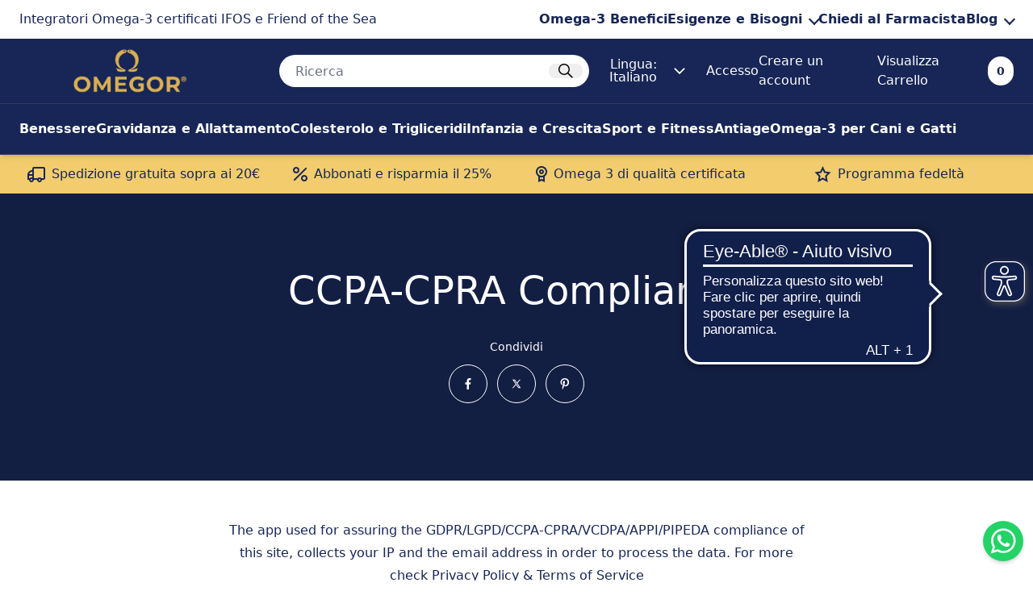

--- FILE ---
content_type: text/html; charset=utf-8
request_url: https://www.omegor.com/pages/ccpa-cpra-compliance
body_size: 92823
content:
<!doctype html>
<html lang="it">
  <head>
    <script>
  // Google Consent Mode V2 integration script from Consentmo GDPR
  window.isenseRules = {};
  window.isenseRules.gcm = {
      gcmVersion: 2,
      integrationVersion: 2,
      initialState: 7,
      customChanges: false,
      consentUpdated: false,
      adsDataRedaction: true,
      urlPassthrough: false,
      storage: { ad_personalization: "granted", ad_storage: "granted", ad_user_data: "granted", analytics_storage: "granted", functionality_storage: "granted", personalization_storage: "granted", security_storage: "granted", wait_for_update: 500 }
  };
  window.isenseRules.initializeGcm = function (rules) {
    let initialState = rules.initialState;
    let analyticsBlocked = initialState === 0 || initialState === 3 || initialState === 6 || initialState === 7;
    let marketingBlocked = initialState === 0 || initialState === 2 || initialState === 5 || initialState === 7;
    let functionalityBlocked = initialState === 4 || initialState === 5 || initialState === 6 || initialState === 7;

    let gdprCache = localStorage.getItem('gdprCache') ? JSON.parse(localStorage.getItem('gdprCache')) : null;
    if (gdprCache && typeof gdprCache.updatedPreferences !== "undefined") {
      let updatedPreferences = gdprCache && typeof gdprCache.updatedPreferences !== "undefined" ? gdprCache.updatedPreferences : null;
      analyticsBlocked = parseInt(updatedPreferences.indexOf('analytics')) > -1;
      marketingBlocked = parseInt(updatedPreferences.indexOf('marketing')) > -1;
      functionalityBlocked = parseInt(updatedPreferences.indexOf('functionality')) > -1;

      rules.consentUpdated = true;
    }
    isenseRules.gcm = {
      ...rules,
      storage: {
        ad_personalization: marketingBlocked ? "denied" : "granted",
        ad_storage: marketingBlocked ? "denied" : "granted",
        ad_user_data: marketingBlocked ? "denied" : "granted",
        analytics_storage: analyticsBlocked ? "denied" : "granted",
        functionality_storage: functionalityBlocked ? "denied" : "granted",
        personalization_storage: functionalityBlocked ? "denied" : "granted",
        security_storage: "granted",
        wait_for_update: 500
      },
    };
  }

  // Google Consent Mode - initialization start
  window.isenseRules.initializeGcm({
    ...window.isenseRules.gcm,
    adsDataRedaction: true,
    urlPassthrough: false,
    initialState: 7
  });

  /*
  * initialState acceptable values:
  * 0 - Set both ad_storage and analytics_storage to denied
  * 1 - Set all categories to granted
  * 2 - Set only ad_storage to denied
  * 3 - Set only analytics_storage to denied
  * 4 - Set only functionality_storage to denied
  * 5 - Set both ad_storage and functionality_storage to denied
  * 6 - Set both analytics_storage and functionality_storage to denied
  * 7 - Set all categories to denied
  */

  window.dataLayer = window.dataLayer || [];
  function gtag() { window.dataLayer.push(arguments); }
  gtag("consent", "default", isenseRules.gcm.storage);
  isenseRules.gcm.adsDataRedaction && gtag("set", "ads_data_redaction", isenseRules.gcm.adsDataRedaction);
  isenseRules.gcm.urlPassthrough && gtag("set", "url_passthrough", isenseRules.gcm.urlPassthrough);
</script>
    <!-- Google Tag Manager -->
    
    <!-- End Google Tag Manager -->
    
    <style>
      div#opinew-app-container .main-content-container {
        max-width: 100%;
      }
    </style>
    <!-- create a new Snippet called 'gtm-customer-events-storefront' and paste the below code into it -->

<!-- click tracking -->
<script>
    // function that gets the path of the clicked element. Borrowed from Simo Ahava. https://www.simoahava.com/analytics/create-css-path-variable-for-click-element/
   function gtm_get_click_element_path(element) {
    var el = element;
    if (el instanceof Node) {
      // Build the list of elements along the path
      var elList = [];
      do {
        if (el instanceof Element) {
          var classString = el.classList ? [].slice.call(el.classList).join('.') : '';
          var elementName = (el.tagName ? el.tagName.toLowerCase() : '') + 
              (classString ? '.' + classString : '') + 
              (el.id ? '#' + el.id : '');
          if (elementName) elList.unshift(elementName);
        }
        el = el.parentNode
      } while (el != null);
      // Get the stringified element object name
      var objString = element.toString().match(/\[object (\w+)\]/);
      var elementType = objString ? objString[1] : element.toString();
      var cssString = elList.join(' > ');
      // Return the CSS path as a string, prefixed with the element object name
      return cssString ? elementType + ': ' + cssString : elementType;
    }
   }
    
   window.addEventListener("click", function(event){

     // track clicks on any element and push it to Shopify customer events
     Shopify.analytics.publish("custom_click",{
         click_element : gtm_get_click_element_path(event.target) || '',
         click_id : event.target.id || '',
         click_classes : event.target.className || '',
         click_text : event.target.innerText || '',
         click_target : event.target.target || '',
         click_url : event.target.href || ''
     });

     // track link clicks and push it to Shopify customer events
     var closestLink = event.target.closest('a')
     if (closestLink){
       Shopify.analytics.publish("custom_link_click",{
         click_element : gtm_get_click_element_path(closestLink.target) || '',
         click_id : closestLink.id || '',
         click_classes : closestLink.className || '',
         click_text : closestLink.innerText || '',
         click_target : closestLink.target || '',
         click_url : closestLink.href || ''
       })
     }
  });
</script>
<!-- end of click tracking -->
    

    <script
      type="text/javascript"
      src="https://www.bugherd.com/sidebarv2.js?apikey=z2xcx54clesgds9fyizf4w"
      async="true"
    ></script><meta charset="utf-8">
<meta http-equiv="X-UA-Compatible" content="IE=edge">
<meta name="viewport" content="width=device-width,initial-scale=1">
<meta name="theme-color" content="">
<link rel="canonical" href="https://www.omegor.com/pages/ccpa-cpra-compliance">
<link rel="preconnect" href="https://cdn.shopify.com" crossorigin><link rel="icon" type="image/png" href="//www.omegor.com/cdn/shop/files/Favicon_32x32.png?v=1751979559"><title>
    CCPA-CPRA Compliance
 &ndash; Omegor.com</title>


    <meta name="description" content="The app used for assuring the GDPR/LGPD/CCPA-CPRA/VCDPA/APPI/PIPEDA compliance of this site, collects your IP and the email address in order to process the data. For more check Privacy Policy &amp;amp; Terms of Service Data Rectification You can use the link below to update your account data if it is not accurate. Edit you">
<meta property="og:site_name" content="Omegor.com">
<meta property="og:url" content="https://www.omegor.com/pages/ccpa-cpra-compliance">
<meta property="og:title" content="CCPA-CPRA Compliance">
<meta property="og:type" content="website">
<meta property="og:description" content="The app used for assuring the GDPR/LGPD/CCPA-CPRA/VCDPA/APPI/PIPEDA compliance of this site, collects your IP and the email address in order to process the data. For more check Privacy Policy &amp;amp; Terms of Service Data Rectification You can use the link below to update your account data if it is not accurate. Edit you">
  <meta property="og:image" content="//www.omegor.com/cdn/shop/t/65/assets/omegor-share.jpg?v=85257753244865304771750256856">
  <meta property="og:image:width" content="1200">
  <meta property="og:image:height" content="628">
<meta name="twitter:card" content="summary_large_image">
<meta name="twitter:title" content="CCPA-CPRA Compliance">
<meta name="twitter:description" content="The app used for assuring the GDPR/LGPD/CCPA-CPRA/VCDPA/APPI/PIPEDA compliance of this site, collects your IP and the email address in order to process the data. For more check Privacy Policy &amp;amp; Terms of Service Data Rectification You can use the link below to update your account data if it is not accurate. Edit you">
<script>
  const boostSDAssetFileURL = "\/\/www.omegor.com\/cdn\/shop\/t\/65\/assets\/boost_sd_assets_file_url.gif?v=50538";
  window.boostSDAssetFileURL = boostSDAssetFileURL;

  if (window.boostSDAppConfig) {
    window.boostSDAppConfig.generalSettings.custom_js_asset_url = "//www.omegor.com/cdn/shop/t/65/assets/boost-sd-custom.js?v=160962118398746674481750256856";
    window.boostSDAppConfig.generalSettings.custom_css_asset_url = "//www.omegor.com/cdn/shop/t/65/assets/boost-sd-custom.css?v=72809539502277619291750256856";
  }

  
</script>
<script>window.performance && window.performance.mark && window.performance.mark('shopify.content_for_header.start');</script><meta name="google-site-verification" content="8JSHOtORHF9EvgXGL8KdVCjBzJ7eAG8fVCZB4u6eFwI">
<meta name="facebook-domain-verification" content="snfzf04m79r8gtqhutatfqk0pguu59">
<meta id="shopify-digital-wallet" name="shopify-digital-wallet" content="/54993027107/digital_wallets/dialog">
<meta name="shopify-checkout-api-token" content="78bada7defdf8105c5ebbb1985224251">
<meta id="in-context-paypal-metadata" data-shop-id="54993027107" data-venmo-supported="false" data-environment="production" data-locale="it_IT" data-paypal-v4="true" data-currency="EUR">
<link rel="alternate" hreflang="x-default" href="https://www.omegor.com/pages/ccpa-cpra-compliance">
<link rel="alternate" hreflang="it-IT" href="https://www.omegor.com/pages/ccpa-cpra-compliance">
<link rel="alternate" hreflang="es-IT" href="https://www.omegor.com/es/pages/conformidad-ccpa-cpra">
<link rel="alternate" hreflang="en-IT" href="https://www.omegor.com/en/pages/compliance-ccpa-cpra">
<script async="async" src="/checkouts/internal/preloads.js?locale=it-IT"></script>
<link rel="preconnect" href="https://shop.app" crossorigin="anonymous">
<script async="async" src="https://shop.app/checkouts/internal/preloads.js?locale=it-IT&shop_id=54993027107" crossorigin="anonymous"></script>
<script id="apple-pay-shop-capabilities" type="application/json">{"shopId":54993027107,"countryCode":"IT","currencyCode":"EUR","merchantCapabilities":["supports3DS"],"merchantId":"gid:\/\/shopify\/Shop\/54993027107","merchantName":"Omegor.com","requiredBillingContactFields":["postalAddress","email","phone"],"requiredShippingContactFields":["postalAddress","email","phone"],"shippingType":"shipping","supportedNetworks":["visa","maestro","masterCard","amex"],"total":{"type":"pending","label":"Omegor.com","amount":"1.00"},"shopifyPaymentsEnabled":true,"supportsSubscriptions":true}</script>
<script id="shopify-features" type="application/json">{"accessToken":"78bada7defdf8105c5ebbb1985224251","betas":["rich-media-storefront-analytics"],"domain":"www.omegor.com","predictiveSearch":true,"shopId":54993027107,"locale":"it"}</script>
<script>var Shopify = Shopify || {};
Shopify.shop = "uga-theme.myshopify.com";
Shopify.locale = "it";
Shopify.currency = {"active":"EUR","rate":"1.0"};
Shopify.country = "IT";
Shopify.theme = {"name":"[PRODUCTION] Omegor","id":183016587612,"schema_name":"Evoluzione","schema_version":"3.1.9","theme_store_id":null,"role":"main"};
Shopify.theme.handle = "null";
Shopify.theme.style = {"id":null,"handle":null};
Shopify.cdnHost = "www.omegor.com/cdn";
Shopify.routes = Shopify.routes || {};
Shopify.routes.root = "/";</script>
<script type="module">!function(o){(o.Shopify=o.Shopify||{}).modules=!0}(window);</script>
<script>!function(o){function n(){var o=[];function n(){o.push(Array.prototype.slice.apply(arguments))}return n.q=o,n}var t=o.Shopify=o.Shopify||{};t.loadFeatures=n(),t.autoloadFeatures=n()}(window);</script>
<script>
  window.ShopifyPay = window.ShopifyPay || {};
  window.ShopifyPay.apiHost = "shop.app\/pay";
  window.ShopifyPay.redirectState = null;
</script>
<script id="shop-js-analytics" type="application/json">{"pageType":"page"}</script>
<script defer="defer" async type="module" src="//www.omegor.com/cdn/shopifycloud/shop-js/modules/v2/client.init-shop-cart-sync_DXGljDCh.it.esm.js"></script>
<script defer="defer" async type="module" src="//www.omegor.com/cdn/shopifycloud/shop-js/modules/v2/chunk.common_Dby6QE3M.esm.js"></script>
<script type="module">
  await import("//www.omegor.com/cdn/shopifycloud/shop-js/modules/v2/client.init-shop-cart-sync_DXGljDCh.it.esm.js");
await import("//www.omegor.com/cdn/shopifycloud/shop-js/modules/v2/chunk.common_Dby6QE3M.esm.js");

  window.Shopify.SignInWithShop?.initShopCartSync?.({"fedCMEnabled":true,"windoidEnabled":true});

</script>
<script>
  window.Shopify = window.Shopify || {};
  if (!window.Shopify.featureAssets) window.Shopify.featureAssets = {};
  window.Shopify.featureAssets['shop-js'] = {"shop-cart-sync":["modules/v2/client.shop-cart-sync_CuycFFQA.it.esm.js","modules/v2/chunk.common_Dby6QE3M.esm.js"],"init-fed-cm":["modules/v2/client.init-fed-cm_BNG5oyTN.it.esm.js","modules/v2/chunk.common_Dby6QE3M.esm.js"],"shop-button":["modules/v2/client.shop-button_CYDCs7np.it.esm.js","modules/v2/chunk.common_Dby6QE3M.esm.js"],"init-windoid":["modules/v2/client.init-windoid_CIyZw0nM.it.esm.js","modules/v2/chunk.common_Dby6QE3M.esm.js"],"shop-cash-offers":["modules/v2/client.shop-cash-offers_CcSAlF98.it.esm.js","modules/v2/chunk.common_Dby6QE3M.esm.js","modules/v2/chunk.modal_D1Buujso.esm.js"],"shop-toast-manager":["modules/v2/client.shop-toast-manager_BX7Boar6.it.esm.js","modules/v2/chunk.common_Dby6QE3M.esm.js"],"init-shop-email-lookup-coordinator":["modules/v2/client.init-shop-email-lookup-coordinator_9H--u2Oq.it.esm.js","modules/v2/chunk.common_Dby6QE3M.esm.js"],"pay-button":["modules/v2/client.pay-button_Dij3AEMZ.it.esm.js","modules/v2/chunk.common_Dby6QE3M.esm.js"],"avatar":["modules/v2/client.avatar_BTnouDA3.it.esm.js"],"init-shop-cart-sync":["modules/v2/client.init-shop-cart-sync_DXGljDCh.it.esm.js","modules/v2/chunk.common_Dby6QE3M.esm.js"],"shop-login-button":["modules/v2/client.shop-login-button_CQ3q_nN6.it.esm.js","modules/v2/chunk.common_Dby6QE3M.esm.js","modules/v2/chunk.modal_D1Buujso.esm.js"],"init-customer-accounts-sign-up":["modules/v2/client.init-customer-accounts-sign-up_BnxtNv5b.it.esm.js","modules/v2/client.shop-login-button_CQ3q_nN6.it.esm.js","modules/v2/chunk.common_Dby6QE3M.esm.js","modules/v2/chunk.modal_D1Buujso.esm.js"],"init-shop-for-new-customer-accounts":["modules/v2/client.init-shop-for-new-customer-accounts_CKlpbIAZ.it.esm.js","modules/v2/client.shop-login-button_CQ3q_nN6.it.esm.js","modules/v2/chunk.common_Dby6QE3M.esm.js","modules/v2/chunk.modal_D1Buujso.esm.js"],"init-customer-accounts":["modules/v2/client.init-customer-accounts_BatGhs6N.it.esm.js","modules/v2/client.shop-login-button_CQ3q_nN6.it.esm.js","modules/v2/chunk.common_Dby6QE3M.esm.js","modules/v2/chunk.modal_D1Buujso.esm.js"],"shop-follow-button":["modules/v2/client.shop-follow-button_Drfnypl_.it.esm.js","modules/v2/chunk.common_Dby6QE3M.esm.js","modules/v2/chunk.modal_D1Buujso.esm.js"],"lead-capture":["modules/v2/client.lead-capture_C77H9ivN.it.esm.js","modules/v2/chunk.common_Dby6QE3M.esm.js","modules/v2/chunk.modal_D1Buujso.esm.js"],"checkout-modal":["modules/v2/client.checkout-modal_B3EdBKL4.it.esm.js","modules/v2/chunk.common_Dby6QE3M.esm.js","modules/v2/chunk.modal_D1Buujso.esm.js"],"shop-login":["modules/v2/client.shop-login_CkabS-Xl.it.esm.js","modules/v2/chunk.common_Dby6QE3M.esm.js","modules/v2/chunk.modal_D1Buujso.esm.js"],"payment-terms":["modules/v2/client.payment-terms_BgXoyFHX.it.esm.js","modules/v2/chunk.common_Dby6QE3M.esm.js","modules/v2/chunk.modal_D1Buujso.esm.js"]};
</script>
<script>(function() {
  var isLoaded = false;
  function asyncLoad() {
    if (isLoaded) return;
    isLoaded = true;
    var urls = ["https:\/\/cdn.opinew.com\/js\/opinew-active.js?shop=uga-theme.myshopify.com","https:\/\/static.rechargecdn.com\/assets\/js\/widget.min.js?shop=uga-theme.myshopify.com","\/\/open-signin.okasconcepts.com\/js\/resource.js?shop=uga-theme.myshopify.com","https:\/\/storage.nfcube.com\/instafeed-6129a66916b873113c5a4d58fbf79cfc.js?shop=uga-theme.myshopify.com"];
    for (var i = 0; i < urls.length; i++) {
      var s = document.createElement('script');
      s.type = 'text/javascript';
      s.async = true;
      s.src = urls[i];
      var x = document.getElementsByTagName('script')[0];
      x.parentNode.insertBefore(s, x);
    }
  };
  if(window.attachEvent) {
    window.attachEvent('onload', asyncLoad);
  } else {
    window.addEventListener('load', asyncLoad, false);
  }
})();</script>
<script id="__st">var __st={"a":54993027107,"offset":3600,"reqid":"c54e0283-c4ab-4e19-b6a5-e2f273104579-1768979780","pageurl":"www.omegor.com\/pages\/ccpa-cpra-compliance","s":"pages-114979635548","u":"44f59d033574","p":"page","rtyp":"page","rid":114979635548};</script>
<script>window.ShopifyPaypalV4VisibilityTracking = true;</script>
<script id="captcha-bootstrap">!function(){'use strict';const t='contact',e='account',n='new_comment',o=[[t,t],['blogs',n],['comments',n],[t,'customer']],c=[[e,'customer_login'],[e,'guest_login'],[e,'recover_customer_password'],[e,'create_customer']],r=t=>t.map((([t,e])=>`form[action*='/${t}']:not([data-nocaptcha='true']) input[name='form_type'][value='${e}']`)).join(','),a=t=>()=>t?[...document.querySelectorAll(t)].map((t=>t.form)):[];function s(){const t=[...o],e=r(t);return a(e)}const i='password',u='form_key',d=['recaptcha-v3-token','g-recaptcha-response','h-captcha-response',i],f=()=>{try{return window.sessionStorage}catch{return}},m='__shopify_v',_=t=>t.elements[u];function p(t,e,n=!1){try{const o=window.sessionStorage,c=JSON.parse(o.getItem(e)),{data:r}=function(t){const{data:e,action:n}=t;return t[m]||n?{data:e,action:n}:{data:t,action:n}}(c);for(const[e,n]of Object.entries(r))t.elements[e]&&(t.elements[e].value=n);n&&o.removeItem(e)}catch(o){console.error('form repopulation failed',{error:o})}}const l='form_type',E='cptcha';function T(t){t.dataset[E]=!0}const w=window,h=w.document,L='Shopify',v='ce_forms',y='captcha';let A=!1;((t,e)=>{const n=(g='f06e6c50-85a8-45c8-87d0-21a2b65856fe',I='https://cdn.shopify.com/shopifycloud/storefront-forms-hcaptcha/ce_storefront_forms_captcha_hcaptcha.v1.5.2.iife.js',D={infoText:'Protetto da hCaptcha',privacyText:'Privacy',termsText:'Termini'},(t,e,n)=>{const o=w[L][v],c=o.bindForm;if(c)return c(t,g,e,D).then(n);var r;o.q.push([[t,g,e,D],n]),r=I,A||(h.body.append(Object.assign(h.createElement('script'),{id:'captcha-provider',async:!0,src:r})),A=!0)});var g,I,D;w[L]=w[L]||{},w[L][v]=w[L][v]||{},w[L][v].q=[],w[L][y]=w[L][y]||{},w[L][y].protect=function(t,e){n(t,void 0,e),T(t)},Object.freeze(w[L][y]),function(t,e,n,w,h,L){const[v,y,A,g]=function(t,e,n){const i=e?o:[],u=t?c:[],d=[...i,...u],f=r(d),m=r(i),_=r(d.filter((([t,e])=>n.includes(e))));return[a(f),a(m),a(_),s()]}(w,h,L),I=t=>{const e=t.target;return e instanceof HTMLFormElement?e:e&&e.form},D=t=>v().includes(t);t.addEventListener('submit',(t=>{const e=I(t);if(!e)return;const n=D(e)&&!e.dataset.hcaptchaBound&&!e.dataset.recaptchaBound,o=_(e),c=g().includes(e)&&(!o||!o.value);(n||c)&&t.preventDefault(),c&&!n&&(function(t){try{if(!f())return;!function(t){const e=f();if(!e)return;const n=_(t);if(!n)return;const o=n.value;o&&e.removeItem(o)}(t);const e=Array.from(Array(32),(()=>Math.random().toString(36)[2])).join('');!function(t,e){_(t)||t.append(Object.assign(document.createElement('input'),{type:'hidden',name:u})),t.elements[u].value=e}(t,e),function(t,e){const n=f();if(!n)return;const o=[...t.querySelectorAll(`input[type='${i}']`)].map((({name:t})=>t)),c=[...d,...o],r={};for(const[a,s]of new FormData(t).entries())c.includes(a)||(r[a]=s);n.setItem(e,JSON.stringify({[m]:1,action:t.action,data:r}))}(t,e)}catch(e){console.error('failed to persist form',e)}}(e),e.submit())}));const S=(t,e)=>{t&&!t.dataset[E]&&(n(t,e.some((e=>e===t))),T(t))};for(const o of['focusin','change'])t.addEventListener(o,(t=>{const e=I(t);D(e)&&S(e,y())}));const B=e.get('form_key'),M=e.get(l),P=B&&M;t.addEventListener('DOMContentLoaded',(()=>{const t=y();if(P)for(const e of t)e.elements[l].value===M&&p(e,B);[...new Set([...A(),...v().filter((t=>'true'===t.dataset.shopifyCaptcha))])].forEach((e=>S(e,t)))}))}(h,new URLSearchParams(w.location.search),n,t,e,['guest_login'])})(!0,!0)}();</script>
<script integrity="sha256-4kQ18oKyAcykRKYeNunJcIwy7WH5gtpwJnB7kiuLZ1E=" data-source-attribution="shopify.loadfeatures" defer="defer" src="//www.omegor.com/cdn/shopifycloud/storefront/assets/storefront/load_feature-a0a9edcb.js" crossorigin="anonymous"></script>
<script crossorigin="anonymous" defer="defer" src="//www.omegor.com/cdn/shopifycloud/storefront/assets/shopify_pay/storefront-65b4c6d7.js?v=20250812"></script>
<script data-source-attribution="shopify.dynamic_checkout.dynamic.init">var Shopify=Shopify||{};Shopify.PaymentButton=Shopify.PaymentButton||{isStorefrontPortableWallets:!0,init:function(){window.Shopify.PaymentButton.init=function(){};var t=document.createElement("script");t.src="https://www.omegor.com/cdn/shopifycloud/portable-wallets/latest/portable-wallets.it.js",t.type="module",document.head.appendChild(t)}};
</script>
<script data-source-attribution="shopify.dynamic_checkout.buyer_consent">
  function portableWalletsHideBuyerConsent(e){var t=document.getElementById("shopify-buyer-consent"),n=document.getElementById("shopify-subscription-policy-button");t&&n&&(t.classList.add("hidden"),t.setAttribute("aria-hidden","true"),n.removeEventListener("click",e))}function portableWalletsShowBuyerConsent(e){var t=document.getElementById("shopify-buyer-consent"),n=document.getElementById("shopify-subscription-policy-button");t&&n&&(t.classList.remove("hidden"),t.removeAttribute("aria-hidden"),n.addEventListener("click",e))}window.Shopify?.PaymentButton&&(window.Shopify.PaymentButton.hideBuyerConsent=portableWalletsHideBuyerConsent,window.Shopify.PaymentButton.showBuyerConsent=portableWalletsShowBuyerConsent);
</script>
<script data-source-attribution="shopify.dynamic_checkout.cart.bootstrap">document.addEventListener("DOMContentLoaded",(function(){function t(){return document.querySelector("shopify-accelerated-checkout-cart, shopify-accelerated-checkout")}if(t())Shopify.PaymentButton.init();else{new MutationObserver((function(e,n){t()&&(Shopify.PaymentButton.init(),n.disconnect())})).observe(document.body,{childList:!0,subtree:!0})}}));
</script>
<link id="shopify-accelerated-checkout-styles" rel="stylesheet" media="screen" href="https://www.omegor.com/cdn/shopifycloud/portable-wallets/latest/accelerated-checkout-backwards-compat.css" crossorigin="anonymous">
<style id="shopify-accelerated-checkout-cart">
        #shopify-buyer-consent {
  margin-top: 1em;
  display: inline-block;
  width: 100%;
}

#shopify-buyer-consent.hidden {
  display: none;
}

#shopify-subscription-policy-button {
  background: none;
  border: none;
  padding: 0;
  text-decoration: underline;
  font-size: inherit;
  cursor: pointer;
}

#shopify-subscription-policy-button::before {
  box-shadow: none;
}

      </style>

<script>window.performance && window.performance.mark && window.performance.mark('shopify.content_for_header.end');</script>

    <!-- fills these in -->
    <!--
      <meta name="keywords" content="website, blog, foo, bar">
      <meta name="author" content="John Doe">
      <meta name="publisher" content="John Doe">
      <meta name="copyright" content="John Doe">
      <meta name="description" content="This short description describes my website.">
      <meta name="page-topic" content="Media">
      <meta name="page-type" content="Blogging">
      <meta name="audience" content="Everyone">
      <meta name="robots" content="index, follow">
    -->
    <link href="//www.omegor.com/cdn/shop/t/65/assets/evoluzione.css?v=21991787103666875571750256856" rel="stylesheet" type="text/css" media="all" />
    
<link href="//www.omegor.com/cdn/shop/t/65/assets/theme.min.css?v=163213369299064682811750256856" rel="stylesheet" type="text/css" media="all" /><link href="//www.omegor.com/cdn/shop/t/65/assets/template-common.css?v=130717929923736266111766402850" rel="stylesheet" type="text/css" media="all" /><link href="//www.omegor.com/cdn/shop/t/65/assets/template-page.css?v=50538" rel="stylesheet" type="text/css" media="all" />
    


    

    <link rel="preconnect" href="https://fonts.googleapis.com">
    <link rel="preconnect" href="https://fonts.gstatic.com" crossorigin>
    <link
      href="https://fonts.googleapis.com/css2?family=Roboto+Flex:opsz,wght@8..144,300;8..144,400;8..144,600&display=swap"
      rel="stylesheet"
    >

    <!-- no native thumbnail slider for glide so use splide for product pages -->
    
      <!-- axios for frequently bought together bundle -->
      <script src="https://cdn.jsdelivr.net/npm/axios/dist/axios.min.js"></script><link href="//www.omegor.com/cdn/shop/t/65/assets/splide.min.css?v=179643584037501087101750256856" rel="stylesheet" type="text/css" media="all" /><link href="//www.omegor.com/cdn/shop/t/65/assets/drift-basic.min.css?v=66054097867373871701759909832" rel="stylesheet" type="text/css" media="all" /><script src="//www.omegor.com/cdn/shop/t/65/assets/splide.min.js?v=15323724465567850331750256856" type="text/javascript"></script><script src="//www.omegor.com/cdn/shop/t/65/assets/Drift.min.js?v=134592762660831940531759909832" type="text/javascript"></script>
<script src="//www.omegor.com/cdn/shop/t/65/assets/glide.min.js?v=110726346177345189581750256856" type="text/javascript"></script><link href="//www.omegor.com/cdn/shop/t/65/assets/glide.core.min.css?v=59184678847078418331750256856" rel="stylesheet" type="text/css" media="all" /><link href="//www.omegor.com/cdn/shop/t/65/assets/glide.theme.min.css?v=52580993621085070041750256856" rel="stylesheet" type="text/css" media="all" /><link href="//www.omegor.com/cdn/shop/t/65/assets/swiper-bundle.min.css?v=10491950243130820371750256856" rel="stylesheet" type="text/css" media="all" />
    <script src="//www.omegor.com/cdn/shop/t/65/assets/swiper-bundle.min.js?v=10094408239294256371750256856" type="text/javascript"></script>

    <link href="//www.omegor.com/cdn/shop/t/65/assets/theme.min.css?v=163213369299064682811750256856" rel="stylesheet" type="text/css" media="all" /><link href="//www.omegor.com/cdn/shop/t/65/assets/template-common.css?v=130717929923736266111766402850" rel="stylesheet" type="text/css" media="all" /><link href="//www.omegor.com/cdn/shop/t/65/assets/template-page.css?v=50538" rel="stylesheet" type="text/css" media="all" />

    <script
      src="//instant.page/5.1.0"
      type="module"
      integrity="sha384-by67kQnR+pyfy8yWP4kPO12fHKRLHZPfEsiSXR8u2IKcTdxD805MGUXBzVPnkLHw"
    ></script>
    <script
      type="text/javascript"
      src="https://www.bugherd.com/sidebarv2.js?apikey=z2xcx54clesgds9fyizf4w"
      async="true"
    ></script>

    

    

    
    <script>
      !(function (t, n) {
        var e = n.loyaltylion || [];
        if (!e.isLoyaltyLion) {
          (n.loyaltylion = e), void 0 === n.lion && (n.lion = e), (e.version = 2), (e.isLoyaltyLion = !0);
          var o = n.URLSearchParams,
            i = n.sessionStorage,
            r = 'll_loader_revision',
            a = new Date().toISOString().replace(/-/g, ''),
            s =
              'function' == typeof o
                ? (function () {
                    try {
                      var t = new o(n.location.search).get(r);
                      return t && i.setItem(r, t), i.getItem(r);
                    } catch (t) {
                      return '';
                    }
                  })()
                : null;
          c('https://sdk.loyaltylion.net/static/2/' + a.slice(0, 8) + '/loader' + (s ? '-' + s : '') + '.js');
          var l = !1;
          e.init = function (t) {
            if (l) throw new Error('Cannot call lion.init more than once');
            l = !0;
            var n = (e._token = t.token);
            if (!n) throw new Error('Token must be supplied to lion.init');
            var o = [];
            function i(t, n) {
              t[n] = function () {
                o.push([n, Array.prototype.slice.call(arguments, 0)]);
              };
            }
            '_push configure bootstrap shutdown on removeListener authenticateCustomer'
              .split(' ')
              .forEach(function (t) {
                i(e, t);
              }),
              c('https://sdk.loyaltylion.net/sdk/start/' + a.slice(0, 11) + '/' + n + '.js'),
              (e._initData = t),
              (e._buffer = o);
          };
        }
        function c(n) {
          var e = t.getElementsByTagName('script')[0],
            o = t.createElement('script');
          (o.src = n), (o.crossOrigin = ''), e.parentNode.insertBefore(o, e);
        }
      })(document, window);
    </script>
     <script>
  !function(t,n){var e=n.loyaltylion||[];if(!e.isLoyaltyLion){n.loyaltylion=e,void 0===n.lion&&(n.lion=e),e.version=2,e.isLoyaltyLion=!0;var o=n.URLSearchParams,i=n.sessionStorage,r="ll_loader_revision",a=(new Date).toISOString().replace(/-/g,""),s="function"==typeof o?function(){try{var t=new o(n.location.search).get(r);return t&&i.setItem(r,t),i.getItem(r)}catch(t){return""}}():null;c("https://sdk.loyaltylion.net/static/2/"+a.slice(0,8)+"/loader"+(s?"-"+s:"")+".js");var l=!1;e.init=function(t){if(l)throw new Error("Cannot call lion.init more than once");l=!0;var n=e._token=t.token;if(!n)throw new Error("Token must be supplied to lion.init");var o=[];function i(t,n){t[n]=function(){o.push([n,Array.prototype.slice.call(arguments,0)])}}"_push configure bootstrap shutdown on removeListener authenticateCustomer".split(" ").forEach(function(t){i(e,t)}),c("https://sdk.loyaltylion.net/sdk/start/"+a.slice(0,11)+"/"+n+".js"),e._initData=t,e._buffer=o}}function c(n){var e=t.getElementsByTagName("script")[0],o=t.createElement("script");o.src=n,o.crossOrigin="",e.parentNode.insertBefore(o,e)}}(document,window);

  
    
      loyaltylion.init({ token: "b1d1c1de8c57dfafcf939e82c5bcd2b8" });
    
  
</script>
    <meta name="google-site-verification" content="3ZMGhpRP54NpUWh-KA6aJfWG0hKjPTyzQ8lkJqSuA2U">

    <link rel="preload stylesheet" href="//www.omegor.com/cdn/shop/t/65/assets/boost-pfs-instant-search.css?v=161474771722126458541750256856" as="style"><link href="//www.omegor.com/cdn/shop/t/65/assets/boost-pfs-custom.css?v=8019812635881129441750256856" rel="stylesheet" type="text/css" media="all" />
<style data-id="boost-pfs-style">
    .boost-pfs-filter-option-title-text {font-size: 14px;font-weight: 400;text-transform: inherit;font-family: sofia pro medium;}

   .boost-pfs-filter-tree-v .boost-pfs-filter-option-title-text:before {}
    .boost-pfs-filter-tree-v .boost-pfs-filter-option.boost-pfs-filter-option-collapsed .boost-pfs-filter-option-title-text:before {}
    .boost-pfs-filter-tree-h .boost-pfs-filter-option-title-heading:before {}

    .boost-pfs-filter-refine-by .boost-pfs-filter-option-title h3 {}

    .boost-pfs-filter-option-content .boost-pfs-filter-option-item-list .boost-pfs-filter-option-item button,
    .boost-pfs-filter-option-content .boost-pfs-filter-option-item-list .boost-pfs-filter-option-item .boost-pfs-filter-button,
    .boost-pfs-filter-option-range-amount input,
    .boost-pfs-filter-tree-v .boost-pfs-filter-refine-by .boost-pfs-filter-refine-by-items .refine-by-item,
    .boost-pfs-filter-refine-by-wrapper-v .boost-pfs-filter-refine-by .boost-pfs-filter-refine-by-items .refine-by-item,
    .boost-pfs-filter-refine-by .boost-pfs-filter-option-title,
    .boost-pfs-filter-refine-by .boost-pfs-filter-refine-by-items .refine-by-item>a,
    .boost-pfs-filter-refine-by>span,
    .boost-pfs-filter-clear,
    .boost-pfs-filter-clear-all{font-size: 12px;font-family: Sofia pro light;}
    .boost-pfs-filter-tree-h .boost-pfs-filter-pc .boost-pfs-filter-refine-by-items .refine-by-item .boost-pfs-filter-clear .refine-by-type,
    .boost-pfs-filter-refine-by-wrapper-h .boost-pfs-filter-pc .boost-pfs-filter-refine-by-items .refine-by-item .boost-pfs-filter-clear .refine-by-type {}

    .boost-pfs-filter-option-multi-level-collections .boost-pfs-filter-option-multi-level-list .boost-pfs-filter-option-item .boost-pfs-filter-button-arrow .boost-pfs-arrow:before,
    .boost-pfs-filter-option-multi-level-tag .boost-pfs-filter-option-multi-level-list .boost-pfs-filter-option-item .boost-pfs-filter-button-arrow .boost-pfs-arrow:before {}

    .boost-pfs-filter-refine-by-wrapper-v .boost-pfs-filter-refine-by .boost-pfs-filter-refine-by-items .refine-by-item .boost-pfs-filter-clear:after,
    .boost-pfs-filter-refine-by-wrapper-v .boost-pfs-filter-refine-by .boost-pfs-filter-refine-by-items .refine-by-item .boost-pfs-filter-clear:before,
    .boost-pfs-filter-tree-v .boost-pfs-filter-refine-by .boost-pfs-filter-refine-by-items .refine-by-item .boost-pfs-filter-clear:after,
    .boost-pfs-filter-tree-v .boost-pfs-filter-refine-by .boost-pfs-filter-refine-by-items .refine-by-item .boost-pfs-filter-clear:before,
    .boost-pfs-filter-refine-by-wrapper-h .boost-pfs-filter-pc .boost-pfs-filter-refine-by-items .refine-by-item .boost-pfs-filter-clear:after,
    .boost-pfs-filter-refine-by-wrapper-h .boost-pfs-filter-pc .boost-pfs-filter-refine-by-items .refine-by-item .boost-pfs-filter-clear:before,
    .boost-pfs-filter-tree-h .boost-pfs-filter-pc .boost-pfs-filter-refine-by-items .refine-by-item .boost-pfs-filter-clear:after,
    .boost-pfs-filter-tree-h .boost-pfs-filter-pc .boost-pfs-filter-refine-by-items .refine-by-item .boost-pfs-filter-clear:before {}
    .boost-pfs-filter-option-range-slider .noUi-value-horizontal {}

    .boost-pfs-filter-tree-mobile-button button,
    .boost-pfs-filter-top-sorting-mobile button {font-size: 14px !important;font-weight: 400 !important;text-transform: inherit !important;font-family: sofia pro medium !important;}
    .boost-pfs-filter-top-sorting-mobile button>span:after {}
  </style>




    <script>
      window.dataLayer = window.dataLayer || [];
      window.addEventListener('klaviyoForms', function (e) {
        if (e.detail.type == 'submit') {
          dataLayer.push({
            event: 'klaviyo',
            formId: e.detail.formId,
            formTitle: e.detail.metaData.$source,
            allData: e.detail,
          });
        }
      });
    </script>
  <!-- BEGIN app block: shopify://apps/consentmo-gdpr/blocks/gdpr_cookie_consent/4fbe573f-a377-4fea-9801-3ee0858cae41 -->


<!-- END app block --><!-- BEGIN app block: shopify://apps/klaviyo-email-marketing-sms/blocks/klaviyo-onsite-embed/2632fe16-c075-4321-a88b-50b567f42507 -->












  <script async src="https://static.klaviyo.com/onsite/js/Y4KRcK/klaviyo.js?company_id=Y4KRcK"></script>
  <script>!function(){if(!window.klaviyo){window._klOnsite=window._klOnsite||[];try{window.klaviyo=new Proxy({},{get:function(n,i){return"push"===i?function(){var n;(n=window._klOnsite).push.apply(n,arguments)}:function(){for(var n=arguments.length,o=new Array(n),w=0;w<n;w++)o[w]=arguments[w];var t="function"==typeof o[o.length-1]?o.pop():void 0,e=new Promise((function(n){window._klOnsite.push([i].concat(o,[function(i){t&&t(i),n(i)}]))}));return e}}})}catch(n){window.klaviyo=window.klaviyo||[],window.klaviyo.push=function(){var n;(n=window._klOnsite).push.apply(n,arguments)}}}}();</script>

  




  <script>
    window.klaviyoReviewsProductDesignMode = false
  </script>







<!-- END app block --><!-- BEGIN app block: shopify://apps/helium-customer-fields/blocks/app-embed/bab58598-3e6a-4377-aaaa-97189b15f131 -->







































<script>
  if ('CF' in window) {
    window.CF.appEmbedEnabled = true;
  } else {
    window.CF = {
      appEmbedEnabled: true,
    };
  }

  window.CF.editAccountFormId = "bbtLry";
  window.CF.registrationFormId = "";
</script>

<!-- BEGIN app snippet: patch-registration-links -->







































<script>
  function patchRegistrationLinks() {
    const PATCHABLE_LINKS_SELECTOR = 'a[href*="/account/register"]';

    const search = new URLSearchParams(window.location.search);
    const checkoutUrl = search.get('checkout_url');
    const returnUrl = search.get('return_url');

    const redirectUrl = checkoutUrl || returnUrl;
    if (!redirectUrl) return;

    const registrationLinks = Array.from(document.querySelectorAll(PATCHABLE_LINKS_SELECTOR));
    registrationLinks.forEach(link => {
      const url = new URL(link.href);

      url.searchParams.set('return_url', redirectUrl);

      link.href = url.href;
    });
  }

  if (['complete', 'interactive', 'loaded'].includes(document.readyState)) {
    patchRegistrationLinks();
  } else {
    document.addEventListener('DOMContentLoaded', () => patchRegistrationLinks());
  }
</script><!-- END app snippet -->
<!-- BEGIN app snippet: patch-login-grecaptcha-conflict -->







































<script>
  // Fixes a problem where both grecaptcha and hcaptcha response fields are included in the /account/login form submission
  // resulting in a 404 on the /challenge page.
  // This is caused by our triggerShopifyRecaptchaLoad function in initialize-forms.liquid.ejs
  // The fix itself just removes the unnecessary g-recaptcha-response input

  function patchLoginGrecaptchaConflict() {
    Array.from(document.querySelectorAll('form')).forEach(form => {
      form.addEventListener('submit', e => {
        const grecaptchaResponse = form.querySelector('[name="g-recaptcha-response"]');
        const hcaptchaResponse = form.querySelector('[name="h-captcha-response"]');

        if (grecaptchaResponse && hcaptchaResponse) {
          // Can't use both. Only keep hcaptcha response field.
          grecaptchaResponse.parentElement.removeChild(grecaptchaResponse);
        }
      })
    })
  }

  if (['complete', 'interactive', 'loaded'].includes(document.readyState)) {
    patchLoginGrecaptchaConflict();
  } else {
    document.addEventListener('DOMContentLoaded', () => patchLoginGrecaptchaConflict());
  }
</script><!-- END app snippet -->
<!-- BEGIN app snippet: embed-data -->


























































<script>
  window.CF.version = "5.1.3";
  window.CF.environment = 
  {
  
  "domain": "uga-theme.myshopify.com",
  "servicesToken": "1768979780:cc294dda4cb235af44956b6dc7e24774a61c199d807640d0dafa53bb5e554ac5",
  "baseApiUrl": "https:\/\/app.customerfields.com",
  "captchaSiteKey": "6LegO6ohAAAAAJFuJy28d4_hvKBxJPjaa7uM-dXu",
  "captchaEnabled": true,
  "proxyPath": "\/tools\/customr",
  "countries": [{"name":"Afghanistan","code":"AF"},{"name":"Åland Islands","code":"AX"},{"name":"Albania","code":"AL"},{"name":"Algeria","code":"DZ"},{"name":"Andorra","code":"AD"},{"name":"Angola","code":"AO"},{"name":"Anguilla","code":"AI"},{"name":"Antigua \u0026 Barbuda","code":"AG"},{"name":"Argentina","code":"AR","provinces":[{"name":"Buenos Aires Province","code":"B"},{"name":"Catamarca","code":"K"},{"name":"Chaco","code":"H"},{"name":"Chubut","code":"U"},{"name":"Buenos Aires (Autonomous City)","code":"C"},{"name":"Córdoba","code":"X"},{"name":"Corrientes","code":"W"},{"name":"Entre Ríos","code":"E"},{"name":"Formosa","code":"P"},{"name":"Jujuy","code":"Y"},{"name":"La Pampa","code":"L"},{"name":"La Rioja","code":"F"},{"name":"Mendoza","code":"M"},{"name":"Misiones","code":"N"},{"name":"Neuquén","code":"Q"},{"name":"Río Negro","code":"R"},{"name":"Salta","code":"A"},{"name":"San Juan","code":"J"},{"name":"San Luis","code":"D"},{"name":"Santa Cruz","code":"Z"},{"name":"Santa Fe","code":"S"},{"name":"Santiago del Estero","code":"G"},{"name":"Tierra del Fuego","code":"V"},{"name":"Tucumán","code":"T"}]},{"name":"Armenia","code":"AM"},{"name":"Aruba","code":"AW"},{"name":"Ascension Island","code":"AC"},{"name":"Australia","code":"AU","provinces":[{"name":"Australian Capital Territory","code":"ACT"},{"name":"New South Wales","code":"NSW"},{"name":"Northern Territory","code":"NT"},{"name":"Queensland","code":"QLD"},{"name":"South Australia","code":"SA"},{"name":"Tasmania","code":"TAS"},{"name":"Victoria","code":"VIC"},{"name":"Western Australia","code":"WA"}]},{"name":"Austria","code":"AT"},{"name":"Azerbaijan","code":"AZ"},{"name":"Bahamas","code":"BS"},{"name":"Bahrain","code":"BH"},{"name":"Bangladesh","code":"BD"},{"name":"Barbados","code":"BB"},{"name":"Belarus","code":"BY"},{"name":"Belgium","code":"BE"},{"name":"Belize","code":"BZ"},{"name":"Benin","code":"BJ"},{"name":"Bermuda","code":"BM"},{"name":"Bhutan","code":"BT"},{"name":"Bolivia","code":"BO"},{"name":"Bosnia \u0026 Herzegovina","code":"BA"},{"name":"Botswana","code":"BW"},{"name":"Brazil","code":"BR","provinces":[{"name":"Acre","code":"AC"},{"name":"Alagoas","code":"AL"},{"name":"Amapá","code":"AP"},{"name":"Amazonas","code":"AM"},{"name":"Bahia","code":"BA"},{"name":"Ceará","code":"CE"},{"name":"Federal District","code":"DF"},{"name":"Espírito Santo","code":"ES"},{"name":"Goiás","code":"GO"},{"name":"Maranhão","code":"MA"},{"name":"Mato Grosso","code":"MT"},{"name":"Mato Grosso do Sul","code":"MS"},{"name":"Minas Gerais","code":"MG"},{"name":"Pará","code":"PA"},{"name":"Paraíba","code":"PB"},{"name":"Paraná","code":"PR"},{"name":"Pernambuco","code":"PE"},{"name":"Piauí","code":"PI"},{"name":"Rio Grande do Norte","code":"RN"},{"name":"Rio Grande do Sul","code":"RS"},{"name":"Rio de Janeiro","code":"RJ"},{"name":"Rondônia","code":"RO"},{"name":"Roraima","code":"RR"},{"name":"Santa Catarina","code":"SC"},{"name":"São Paulo","code":"SP"},{"name":"Sergipe","code":"SE"},{"name":"Tocantins","code":"TO"}]},{"name":"British Indian Ocean Territory","code":"IO"},{"name":"British Virgin Islands","code":"VG"},{"name":"Brunei","code":"BN"},{"name":"Bulgaria","code":"BG"},{"name":"Burkina Faso","code":"BF"},{"name":"Burundi","code":"BI"},{"name":"Cambodia","code":"KH"},{"name":"Cameroon","code":"CM"},{"name":"Canada","code":"CA","provinces":[{"name":"Alberta","code":"AB"},{"name":"British Columbia","code":"BC"},{"name":"Manitoba","code":"MB"},{"name":"New Brunswick","code":"NB"},{"name":"Newfoundland and Labrador","code":"NL"},{"name":"Northwest Territories","code":"NT"},{"name":"Nova Scotia","code":"NS"},{"name":"Nunavut","code":"NU"},{"name":"Ontario","code":"ON"},{"name":"Prince Edward Island","code":"PE"},{"name":"Quebec","code":"QC"},{"name":"Saskatchewan","code":"SK"},{"name":"Yukon","code":"YT"}]},{"name":"Cape Verde","code":"CV"},{"name":"Caribbean Netherlands","code":"BQ"},{"name":"Cayman Islands","code":"KY"},{"name":"Central African Republic","code":"CF"},{"name":"Chad","code":"TD"},{"name":"Chile","code":"CL","provinces":[{"name":"Arica y Parinacota","code":"AP"},{"name":"Tarapacá","code":"TA"},{"name":"Antofagasta","code":"AN"},{"name":"Atacama","code":"AT"},{"name":"Coquimbo","code":"CO"},{"name":"Valparaíso","code":"VS"},{"name":"Santiago Metropolitan","code":"RM"},{"name":"Libertador General Bernardo O’Higgins","code":"LI"},{"name":"Maule","code":"ML"},{"name":"Ñuble","code":"NB"},{"name":"Bío Bío","code":"BI"},{"name":"Araucanía","code":"AR"},{"name":"Los Ríos","code":"LR"},{"name":"Los Lagos","code":"LL"},{"name":"Aysén","code":"AI"},{"name":"Magallanes Region","code":"MA"}]},{"name":"China","code":"CN","provinces":[{"name":"Anhui","code":"AH"},{"name":"Beijing","code":"BJ"},{"name":"Chongqing","code":"CQ"},{"name":"Fujian","code":"FJ"},{"name":"Gansu","code":"GS"},{"name":"Guangdong","code":"GD"},{"name":"Guangxi","code":"GX"},{"name":"Guizhou","code":"GZ"},{"name":"Hainan","code":"HI"},{"name":"Hebei","code":"HE"},{"name":"Heilongjiang","code":"HL"},{"name":"Henan","code":"HA"},{"name":"Hubei","code":"HB"},{"name":"Hunan","code":"HN"},{"name":"Inner Mongolia","code":"NM"},{"name":"Jiangsu","code":"JS"},{"name":"Jiangxi","code":"JX"},{"name":"Jilin","code":"JL"},{"name":"Liaoning","code":"LN"},{"name":"Ningxia","code":"NX"},{"name":"Qinghai","code":"QH"},{"name":"Shaanxi","code":"SN"},{"name":"Shandong","code":"SD"},{"name":"Shanghai","code":"SH"},{"name":"Shanxi","code":"SX"},{"name":"Sichuan","code":"SC"},{"name":"Tianjin","code":"TJ"},{"name":"Xinjiang","code":"XJ"},{"name":"Tibet","code":"YZ"},{"name":"Yunnan","code":"YN"},{"name":"Zhejiang","code":"ZJ"}]},{"name":"Christmas Island","code":"CX"},{"name":"Cocos (Keeling) Islands","code":"CC"},{"name":"Colombia","code":"CO","provinces":[{"name":"Capital District","code":"DC"},{"name":"Amazonas","code":"AMA"},{"name":"Antioquia","code":"ANT"},{"name":"Arauca","code":"ARA"},{"name":"Atlántico","code":"ATL"},{"name":"Bolívar","code":"BOL"},{"name":"Boyacá","code":"BOY"},{"name":"Caldas","code":"CAL"},{"name":"Caquetá","code":"CAQ"},{"name":"Casanare","code":"CAS"},{"name":"Cauca","code":"CAU"},{"name":"Cesar","code":"CES"},{"name":"Chocó","code":"CHO"},{"name":"Córdoba","code":"COR"},{"name":"Cundinamarca","code":"CUN"},{"name":"Guainía","code":"GUA"},{"name":"Guaviare","code":"GUV"},{"name":"Huila","code":"HUI"},{"name":"La Guajira","code":"LAG"},{"name":"Magdalena","code":"MAG"},{"name":"Meta","code":"MET"},{"name":"Nariño","code":"NAR"},{"name":"Norte de Santander","code":"NSA"},{"name":"Putumayo","code":"PUT"},{"name":"Quindío","code":"QUI"},{"name":"Risaralda","code":"RIS"},{"name":"San Andrés \u0026 Providencia","code":"SAP"},{"name":"Santander","code":"SAN"},{"name":"Sucre","code":"SUC"},{"name":"Tolima","code":"TOL"},{"name":"Valle del Cauca","code":"VAC"},{"name":"Vaupés","code":"VAU"},{"name":"Vichada","code":"VID"}]},{"name":"Comoros","code":"KM"},{"name":"Congo - Brazzaville","code":"CG"},{"name":"Congo - Kinshasa","code":"CD"},{"name":"Cook Islands","code":"CK"},{"name":"Costa Rica","code":"CR","provinces":[{"name":"Alajuela","code":"CR-A"},{"name":"Cartago","code":"CR-C"},{"name":"Guanacaste","code":"CR-G"},{"name":"Heredia","code":"CR-H"},{"name":"Limón","code":"CR-L"},{"name":"Puntarenas","code":"CR-P"},{"name":"San José","code":"CR-SJ"}]},{"name":"Croatia","code":"HR"},{"name":"Curaçao","code":"CW"},{"name":"Cyprus","code":"CY"},{"name":"Czechia","code":"CZ"},{"name":"Côte d’Ivoire","code":"CI"},{"name":"Denmark","code":"DK"},{"name":"Djibouti","code":"DJ"},{"name":"Dominica","code":"DM"},{"name":"Dominican Republic","code":"DO"},{"name":"Ecuador","code":"EC"},{"name":"Egypt","code":"EG","provinces":[{"name":"6th of October","code":"SU"},{"name":"Al Sharqia","code":"SHR"},{"name":"Alexandria","code":"ALX"},{"name":"Aswan","code":"ASN"},{"name":"Asyut","code":"AST"},{"name":"Beheira","code":"BH"},{"name":"Beni Suef","code":"BNS"},{"name":"Cairo","code":"C"},{"name":"Dakahlia","code":"DK"},{"name":"Damietta","code":"DT"},{"name":"Faiyum","code":"FYM"},{"name":"Gharbia","code":"GH"},{"name":"Giza","code":"GZ"},{"name":"Helwan","code":"HU"},{"name":"Ismailia","code":"IS"},{"name":"Kafr el-Sheikh","code":"KFS"},{"name":"Luxor","code":"LX"},{"name":"Matrouh","code":"MT"},{"name":"Minya","code":"MN"},{"name":"Monufia","code":"MNF"},{"name":"New Valley","code":"WAD"},{"name":"North Sinai","code":"SIN"},{"name":"Port Said","code":"PTS"},{"name":"Qalyubia","code":"KB"},{"name":"Qena","code":"KN"},{"name":"Red Sea","code":"BA"},{"name":"Sohag","code":"SHG"},{"name":"South Sinai","code":"JS"},{"name":"Suez","code":"SUZ"}]},{"name":"El Salvador","code":"SV","provinces":[{"name":"Ahuachapán","code":"SV-AH"},{"name":"Cabañas","code":"SV-CA"},{"name":"Chalatenango","code":"SV-CH"},{"name":"Cuscatlán","code":"SV-CU"},{"name":"La Libertad","code":"SV-LI"},{"name":"La Paz","code":"SV-PA"},{"name":"La Unión","code":"SV-UN"},{"name":"Morazán","code":"SV-MO"},{"name":"San Miguel","code":"SV-SM"},{"name":"San Salvador","code":"SV-SS"},{"name":"San Vicente","code":"SV-SV"},{"name":"Santa Ana","code":"SV-SA"},{"name":"Sonsonate","code":"SV-SO"},{"name":"Usulután","code":"SV-US"}]},{"name":"Equatorial Guinea","code":"GQ"},{"name":"Eritrea","code":"ER"},{"name":"Estonia","code":"EE"},{"name":"Eswatini","code":"SZ"},{"name":"Ethiopia","code":"ET"},{"name":"Falkland Islands","code":"FK"},{"name":"Faroe Islands","code":"FO"},{"name":"Fiji","code":"FJ"},{"name":"Finland","code":"FI"},{"name":"France","code":"FR"},{"name":"French Guiana","code":"GF"},{"name":"French Polynesia","code":"PF"},{"name":"French Southern Territories","code":"TF"},{"name":"Gabon","code":"GA"},{"name":"Gambia","code":"GM"},{"name":"Georgia","code":"GE"},{"name":"Germany","code":"DE"},{"name":"Ghana","code":"GH"},{"name":"Gibraltar","code":"GI"},{"name":"Greece","code":"GR"},{"name":"Greenland","code":"GL"},{"name":"Grenada","code":"GD"},{"name":"Guadeloupe","code":"GP"},{"name":"Guatemala","code":"GT","provinces":[{"name":"Alta Verapaz","code":"AVE"},{"name":"Baja Verapaz","code":"BVE"},{"name":"Chimaltenango","code":"CMT"},{"name":"Chiquimula","code":"CQM"},{"name":"El Progreso","code":"EPR"},{"name":"Escuintla","code":"ESC"},{"name":"Guatemala","code":"GUA"},{"name":"Huehuetenango","code":"HUE"},{"name":"Izabal","code":"IZA"},{"name":"Jalapa","code":"JAL"},{"name":"Jutiapa","code":"JUT"},{"name":"Petén","code":"PET"},{"name":"Quetzaltenango","code":"QUE"},{"name":"Quiché","code":"QUI"},{"name":"Retalhuleu","code":"RET"},{"name":"Sacatepéquez","code":"SAC"},{"name":"San Marcos","code":"SMA"},{"name":"Santa Rosa","code":"SRO"},{"name":"Sololá","code":"SOL"},{"name":"Suchitepéquez","code":"SUC"},{"name":"Totonicapán","code":"TOT"},{"name":"Zacapa","code":"ZAC"}]},{"name":"Guernsey","code":"GG"},{"name":"Guinea","code":"GN"},{"name":"Guinea-Bissau","code":"GW"},{"name":"Guyana","code":"GY"},{"name":"Haiti","code":"HT"},{"name":"Honduras","code":"HN"},{"name":"Hong Kong SAR","code":"HK","provinces":[{"name":"Hong Kong Island","code":"HK"},{"name":"Kowloon","code":"KL"},{"name":"New Territories","code":"NT"}]},{"name":"Hungary","code":"HU"},{"name":"Iceland","code":"IS"},{"name":"India","code":"IN","provinces":[{"name":"Andaman and Nicobar Islands","code":"AN"},{"name":"Andhra Pradesh","code":"AP"},{"name":"Arunachal Pradesh","code":"AR"},{"name":"Assam","code":"AS"},{"name":"Bihar","code":"BR"},{"name":"Chandigarh","code":"CH"},{"name":"Chhattisgarh","code":"CG"},{"name":"Dadra and Nagar Haveli","code":"DN"},{"name":"Daman and Diu","code":"DD"},{"name":"Delhi","code":"DL"},{"name":"Goa","code":"GA"},{"name":"Gujarat","code":"GJ"},{"name":"Haryana","code":"HR"},{"name":"Himachal Pradesh","code":"HP"},{"name":"Jammu and Kashmir","code":"JK"},{"name":"Jharkhand","code":"JH"},{"name":"Karnataka","code":"KA"},{"name":"Kerala","code":"KL"},{"name":"Ladakh","code":"LA"},{"name":"Lakshadweep","code":"LD"},{"name":"Madhya Pradesh","code":"MP"},{"name":"Maharashtra","code":"MH"},{"name":"Manipur","code":"MN"},{"name":"Meghalaya","code":"ML"},{"name":"Mizoram","code":"MZ"},{"name":"Nagaland","code":"NL"},{"name":"Odisha","code":"OR"},{"name":"Puducherry","code":"PY"},{"name":"Punjab","code":"PB"},{"name":"Rajasthan","code":"RJ"},{"name":"Sikkim","code":"SK"},{"name":"Tamil Nadu","code":"TN"},{"name":"Telangana","code":"TS"},{"name":"Tripura","code":"TR"},{"name":"Uttar Pradesh","code":"UP"},{"name":"Uttarakhand","code":"UK"},{"name":"West Bengal","code":"WB"}]},{"name":"Indonesia","code":"ID","provinces":[{"name":"Aceh","code":"AC"},{"name":"Bali","code":"BA"},{"name":"Bangka–Belitung Islands","code":"BB"},{"name":"Banten","code":"BT"},{"name":"Bengkulu","code":"BE"},{"name":"Gorontalo","code":"GO"},{"name":"Jakarta","code":"JK"},{"name":"Jambi","code":"JA"},{"name":"West Java","code":"JB"},{"name":"Central Java","code":"JT"},{"name":"East Java","code":"JI"},{"name":"West Kalimantan","code":"KB"},{"name":"South Kalimantan","code":"KS"},{"name":"Central Kalimantan","code":"KT"},{"name":"East Kalimantan","code":"KI"},{"name":"North Kalimantan","code":"KU"},{"name":"Riau Islands","code":"KR"},{"name":"Lampung","code":"LA"},{"name":"Maluku","code":"MA"},{"name":"North Maluku","code":"MU"},{"name":"North Sumatra","code":"SU"},{"name":"West Nusa Tenggara","code":"NB"},{"name":"East Nusa Tenggara","code":"NT"},{"name":"Papua","code":"PA"},{"name":"West Papua","code":"PB"},{"name":"Riau","code":"RI"},{"name":"South Sumatra","code":"SS"},{"name":"West Sulawesi","code":"SR"},{"name":"South Sulawesi","code":"SN"},{"name":"Central Sulawesi","code":"ST"},{"name":"Southeast Sulawesi","code":"SG"},{"name":"North Sulawesi","code":"SA"},{"name":"West Sumatra","code":"SB"},{"name":"Yogyakarta","code":"YO"}]},{"name":"Iraq","code":"IQ"},{"name":"Ireland","code":"IE","provinces":[{"name":"Carlow","code":"CW"},{"name":"Cavan","code":"CN"},{"name":"Clare","code":"CE"},{"name":"Cork","code":"CO"},{"name":"Donegal","code":"DL"},{"name":"Dublin","code":"D"},{"name":"Galway","code":"G"},{"name":"Kerry","code":"KY"},{"name":"Kildare","code":"KE"},{"name":"Kilkenny","code":"KK"},{"name":"Laois","code":"LS"},{"name":"Leitrim","code":"LM"},{"name":"Limerick","code":"LK"},{"name":"Longford","code":"LD"},{"name":"Louth","code":"LH"},{"name":"Mayo","code":"MO"},{"name":"Meath","code":"MH"},{"name":"Monaghan","code":"MN"},{"name":"Offaly","code":"OY"},{"name":"Roscommon","code":"RN"},{"name":"Sligo","code":"SO"},{"name":"Tipperary","code":"TA"},{"name":"Waterford","code":"WD"},{"name":"Westmeath","code":"WH"},{"name":"Wexford","code":"WX"},{"name":"Wicklow","code":"WW"}]},{"name":"Isle of Man","code":"IM"},{"name":"Israel","code":"IL"},{"name":"Italy","code":"IT","provinces":[{"name":"Agrigento","code":"AG"},{"name":"Alessandria","code":"AL"},{"name":"Ancona","code":"AN"},{"name":"Aosta Valley","code":"AO"},{"name":"Arezzo","code":"AR"},{"name":"Ascoli Piceno","code":"AP"},{"name":"Asti","code":"AT"},{"name":"Avellino","code":"AV"},{"name":"Bari","code":"BA"},{"name":"Barletta-Andria-Trani","code":"BT"},{"name":"Belluno","code":"BL"},{"name":"Benevento","code":"BN"},{"name":"Bergamo","code":"BG"},{"name":"Biella","code":"BI"},{"name":"Bologna","code":"BO"},{"name":"South Tyrol","code":"BZ"},{"name":"Brescia","code":"BS"},{"name":"Brindisi","code":"BR"},{"name":"Cagliari","code":"CA"},{"name":"Caltanissetta","code":"CL"},{"name":"Campobasso","code":"CB"},{"name":"Carbonia-Iglesias","code":"CI"},{"name":"Caserta","code":"CE"},{"name":"Catania","code":"CT"},{"name":"Catanzaro","code":"CZ"},{"name":"Chieti","code":"CH"},{"name":"Como","code":"CO"},{"name":"Cosenza","code":"CS"},{"name":"Cremona","code":"CR"},{"name":"Crotone","code":"KR"},{"name":"Cuneo","code":"CN"},{"name":"Enna","code":"EN"},{"name":"Fermo","code":"FM"},{"name":"Ferrara","code":"FE"},{"name":"Florence","code":"FI"},{"name":"Foggia","code":"FG"},{"name":"Forlì-Cesena","code":"FC"},{"name":"Frosinone","code":"FR"},{"name":"Genoa","code":"GE"},{"name":"Gorizia","code":"GO"},{"name":"Grosseto","code":"GR"},{"name":"Imperia","code":"IM"},{"name":"Isernia","code":"IS"},{"name":"L’Aquila","code":"AQ"},{"name":"La Spezia","code":"SP"},{"name":"Latina","code":"LT"},{"name":"Lecce","code":"LE"},{"name":"Lecco","code":"LC"},{"name":"Livorno","code":"LI"},{"name":"Lodi","code":"LO"},{"name":"Lucca","code":"LU"},{"name":"Macerata","code":"MC"},{"name":"Mantua","code":"MN"},{"name":"Massa and Carrara","code":"MS"},{"name":"Matera","code":"MT"},{"name":"Medio Campidano","code":"VS"},{"name":"Messina","code":"ME"},{"name":"Milan","code":"MI"},{"name":"Modena","code":"MO"},{"name":"Monza and Brianza","code":"MB"},{"name":"Naples","code":"NA"},{"name":"Novara","code":"NO"},{"name":"Nuoro","code":"NU"},{"name":"Ogliastra","code":"OG"},{"name":"Olbia-Tempio","code":"OT"},{"name":"Oristano","code":"OR"},{"name":"Padua","code":"PD"},{"name":"Palermo","code":"PA"},{"name":"Parma","code":"PR"},{"name":"Pavia","code":"PV"},{"name":"Perugia","code":"PG"},{"name":"Pesaro and Urbino","code":"PU"},{"name":"Pescara","code":"PE"},{"name":"Piacenza","code":"PC"},{"name":"Pisa","code":"PI"},{"name":"Pistoia","code":"PT"},{"name":"Pordenone","code":"PN"},{"name":"Potenza","code":"PZ"},{"name":"Prato","code":"PO"},{"name":"Ragusa","code":"RG"},{"name":"Ravenna","code":"RA"},{"name":"Reggio Calabria","code":"RC"},{"name":"Reggio Emilia","code":"RE"},{"name":"Rieti","code":"RI"},{"name":"Rimini","code":"RN"},{"name":"Rome","code":"RM"},{"name":"Rovigo","code":"RO"},{"name":"Salerno","code":"SA"},{"name":"Sassari","code":"SS"},{"name":"Savona","code":"SV"},{"name":"Siena","code":"SI"},{"name":"Syracuse","code":"SR"},{"name":"Sondrio","code":"SO"},{"name":"Taranto","code":"TA"},{"name":"Teramo","code":"TE"},{"name":"Terni","code":"TR"},{"name":"Turin","code":"TO"},{"name":"Trapani","code":"TP"},{"name":"Trentino","code":"TN"},{"name":"Treviso","code":"TV"},{"name":"Trieste","code":"TS"},{"name":"Udine","code":"UD"},{"name":"Varese","code":"VA"},{"name":"Venice","code":"VE"},{"name":"Verbano-Cusio-Ossola","code":"VB"},{"name":"Vercelli","code":"VC"},{"name":"Verona","code":"VR"},{"name":"Vibo Valentia","code":"VV"},{"name":"Vicenza","code":"VI"},{"name":"Viterbo","code":"VT"}]},{"name":"Jamaica","code":"JM"},{"name":"Japan","code":"JP","provinces":[{"name":"Hokkaido","code":"JP-01"},{"name":"Aomori","code":"JP-02"},{"name":"Iwate","code":"JP-03"},{"name":"Miyagi","code":"JP-04"},{"name":"Akita","code":"JP-05"},{"name":"Yamagata","code":"JP-06"},{"name":"Fukushima","code":"JP-07"},{"name":"Ibaraki","code":"JP-08"},{"name":"Tochigi","code":"JP-09"},{"name":"Gunma","code":"JP-10"},{"name":"Saitama","code":"JP-11"},{"name":"Chiba","code":"JP-12"},{"name":"Tokyo","code":"JP-13"},{"name":"Kanagawa","code":"JP-14"},{"name":"Niigata","code":"JP-15"},{"name":"Toyama","code":"JP-16"},{"name":"Ishikawa","code":"JP-17"},{"name":"Fukui","code":"JP-18"},{"name":"Yamanashi","code":"JP-19"},{"name":"Nagano","code":"JP-20"},{"name":"Gifu","code":"JP-21"},{"name":"Shizuoka","code":"JP-22"},{"name":"Aichi","code":"JP-23"},{"name":"Mie","code":"JP-24"},{"name":"Shiga","code":"JP-25"},{"name":"Kyoto","code":"JP-26"},{"name":"Osaka","code":"JP-27"},{"name":"Hyogo","code":"JP-28"},{"name":"Nara","code":"JP-29"},{"name":"Wakayama","code":"JP-30"},{"name":"Tottori","code":"JP-31"},{"name":"Shimane","code":"JP-32"},{"name":"Okayama","code":"JP-33"},{"name":"Hiroshima","code":"JP-34"},{"name":"Yamaguchi","code":"JP-35"},{"name":"Tokushima","code":"JP-36"},{"name":"Kagawa","code":"JP-37"},{"name":"Ehime","code":"JP-38"},{"name":"Kochi","code":"JP-39"},{"name":"Fukuoka","code":"JP-40"},{"name":"Saga","code":"JP-41"},{"name":"Nagasaki","code":"JP-42"},{"name":"Kumamoto","code":"JP-43"},{"name":"Oita","code":"JP-44"},{"name":"Miyazaki","code":"JP-45"},{"name":"Kagoshima","code":"JP-46"},{"name":"Okinawa","code":"JP-47"}]},{"name":"Jersey","code":"JE"},{"name":"Jordan","code":"JO"},{"name":"Kazakhstan","code":"KZ"},{"name":"Kenya","code":"KE"},{"name":"Kiribati","code":"KI"},{"name":"Kosovo","code":"XK"},{"name":"Kuwait","code":"KW","provinces":[{"name":"Al Ahmadi","code":"KW-AH"},{"name":"Al Asimah","code":"KW-KU"},{"name":"Al Farwaniyah","code":"KW-FA"},{"name":"Al Jahra","code":"KW-JA"},{"name":"Hawalli","code":"KW-HA"},{"name":"Mubarak Al-Kabeer","code":"KW-MU"}]},{"name":"Kyrgyzstan","code":"KG"},{"name":"Laos","code":"LA"},{"name":"Latvia","code":"LV"},{"name":"Lebanon","code":"LB"},{"name":"Lesotho","code":"LS"},{"name":"Liberia","code":"LR"},{"name":"Libya","code":"LY"},{"name":"Liechtenstein","code":"LI"},{"name":"Lithuania","code":"LT"},{"name":"Luxembourg","code":"LU"},{"name":"Macao SAR","code":"MO"},{"name":"Madagascar","code":"MG"},{"name":"Malawi","code":"MW"},{"name":"Malaysia","code":"MY","provinces":[{"name":"Johor","code":"JHR"},{"name":"Kedah","code":"KDH"},{"name":"Kelantan","code":"KTN"},{"name":"Kuala Lumpur","code":"KUL"},{"name":"Labuan","code":"LBN"},{"name":"Malacca","code":"MLK"},{"name":"Negeri Sembilan","code":"NSN"},{"name":"Pahang","code":"PHG"},{"name":"Penang","code":"PNG"},{"name":"Perak","code":"PRK"},{"name":"Perlis","code":"PLS"},{"name":"Putrajaya","code":"PJY"},{"name":"Sabah","code":"SBH"},{"name":"Sarawak","code":"SWK"},{"name":"Selangor","code":"SGR"},{"name":"Terengganu","code":"TRG"}]},{"name":"Maldives","code":"MV"},{"name":"Mali","code":"ML"},{"name":"Malta","code":"MT"},{"name":"Martinique","code":"MQ"},{"name":"Mauritania","code":"MR"},{"name":"Mauritius","code":"MU"},{"name":"Mayotte","code":"YT"},{"name":"Mexico","code":"MX","provinces":[{"name":"Aguascalientes","code":"AGS"},{"name":"Baja California","code":"BC"},{"name":"Baja California Sur","code":"BCS"},{"name":"Campeche","code":"CAMP"},{"name":"Chiapas","code":"CHIS"},{"name":"Chihuahua","code":"CHIH"},{"name":"Ciudad de Mexico","code":"DF"},{"name":"Coahuila","code":"COAH"},{"name":"Colima","code":"COL"},{"name":"Durango","code":"DGO"},{"name":"Guanajuato","code":"GTO"},{"name":"Guerrero","code":"GRO"},{"name":"Hidalgo","code":"HGO"},{"name":"Jalisco","code":"JAL"},{"name":"Mexico State","code":"MEX"},{"name":"Michoacán","code":"MICH"},{"name":"Morelos","code":"MOR"},{"name":"Nayarit","code":"NAY"},{"name":"Nuevo León","code":"NL"},{"name":"Oaxaca","code":"OAX"},{"name":"Puebla","code":"PUE"},{"name":"Querétaro","code":"QRO"},{"name":"Quintana Roo","code":"Q ROO"},{"name":"San Luis Potosí","code":"SLP"},{"name":"Sinaloa","code":"SIN"},{"name":"Sonora","code":"SON"},{"name":"Tabasco","code":"TAB"},{"name":"Tamaulipas","code":"TAMPS"},{"name":"Tlaxcala","code":"TLAX"},{"name":"Veracruz","code":"VER"},{"name":"Yucatán","code":"YUC"},{"name":"Zacatecas","code":"ZAC"}]},{"name":"Moldova","code":"MD"},{"name":"Monaco","code":"MC"},{"name":"Mongolia","code":"MN"},{"name":"Montenegro","code":"ME"},{"name":"Montserrat","code":"MS"},{"name":"Morocco","code":"MA"},{"name":"Mozambique","code":"MZ"},{"name":"Myanmar (Burma)","code":"MM"},{"name":"Namibia","code":"NA"},{"name":"Nauru","code":"NR"},{"name":"Nepal","code":"NP"},{"name":"Netherlands","code":"NL"},{"name":"New Caledonia","code":"NC"},{"name":"New Zealand","code":"NZ","provinces":[{"name":"Auckland","code":"AUK"},{"name":"Bay of Plenty","code":"BOP"},{"name":"Canterbury","code":"CAN"},{"name":"Chatham Islands","code":"CIT"},{"name":"Gisborne","code":"GIS"},{"name":"Hawke’s Bay","code":"HKB"},{"name":"Manawatū-Whanganui","code":"MWT"},{"name":"Marlborough","code":"MBH"},{"name":"Nelson","code":"NSN"},{"name":"Northland","code":"NTL"},{"name":"Otago","code":"OTA"},{"name":"Southland","code":"STL"},{"name":"Taranaki","code":"TKI"},{"name":"Tasman","code":"TAS"},{"name":"Waikato","code":"WKO"},{"name":"Wellington","code":"WGN"},{"name":"West Coast","code":"WTC"}]},{"name":"Nicaragua","code":"NI"},{"name":"Niger","code":"NE"},{"name":"Nigeria","code":"NG","provinces":[{"name":"Abia","code":"AB"},{"name":"Federal Capital Territory","code":"FC"},{"name":"Adamawa","code":"AD"},{"name":"Akwa Ibom","code":"AK"},{"name":"Anambra","code":"AN"},{"name":"Bauchi","code":"BA"},{"name":"Bayelsa","code":"BY"},{"name":"Benue","code":"BE"},{"name":"Borno","code":"BO"},{"name":"Cross River","code":"CR"},{"name":"Delta","code":"DE"},{"name":"Ebonyi","code":"EB"},{"name":"Edo","code":"ED"},{"name":"Ekiti","code":"EK"},{"name":"Enugu","code":"EN"},{"name":"Gombe","code":"GO"},{"name":"Imo","code":"IM"},{"name":"Jigawa","code":"JI"},{"name":"Kaduna","code":"KD"},{"name":"Kano","code":"KN"},{"name":"Katsina","code":"KT"},{"name":"Kebbi","code":"KE"},{"name":"Kogi","code":"KO"},{"name":"Kwara","code":"KW"},{"name":"Lagos","code":"LA"},{"name":"Nasarawa","code":"NA"},{"name":"Niger","code":"NI"},{"name":"Ogun","code":"OG"},{"name":"Ondo","code":"ON"},{"name":"Osun","code":"OS"},{"name":"Oyo","code":"OY"},{"name":"Plateau","code":"PL"},{"name":"Rivers","code":"RI"},{"name":"Sokoto","code":"SO"},{"name":"Taraba","code":"TA"},{"name":"Yobe","code":"YO"},{"name":"Zamfara","code":"ZA"}]},{"name":"Niue","code":"NU"},{"name":"Norfolk Island","code":"NF"},{"name":"North Macedonia","code":"MK"},{"name":"Norway","code":"NO"},{"name":"Oman","code":"OM"},{"name":"Pakistan","code":"PK"},{"name":"Palestinian Territories","code":"PS"},{"name":"Panama","code":"PA","provinces":[{"name":"Bocas del Toro","code":"PA-1"},{"name":"Chiriquí","code":"PA-4"},{"name":"Coclé","code":"PA-2"},{"name":"Colón","code":"PA-3"},{"name":"Darién","code":"PA-5"},{"name":"Emberá","code":"PA-EM"},{"name":"Herrera","code":"PA-6"},{"name":"Guna Yala","code":"PA-KY"},{"name":"Los Santos","code":"PA-7"},{"name":"Ngöbe-Buglé","code":"PA-NB"},{"name":"Panamá","code":"PA-8"},{"name":"West Panamá","code":"PA-10"},{"name":"Veraguas","code":"PA-9"}]},{"name":"Papua New Guinea","code":"PG"},{"name":"Paraguay","code":"PY"},{"name":"Peru","code":"PE","provinces":[{"name":"Amazonas","code":"PE-AMA"},{"name":"Ancash","code":"PE-ANC"},{"name":"Apurímac","code":"PE-APU"},{"name":"Arequipa","code":"PE-ARE"},{"name":"Ayacucho","code":"PE-AYA"},{"name":"Cajamarca","code":"PE-CAJ"},{"name":"El Callao","code":"PE-CAL"},{"name":"Cusco","code":"PE-CUS"},{"name":"Huancavelica","code":"PE-HUV"},{"name":"Huánuco","code":"PE-HUC"},{"name":"Ica","code":"PE-ICA"},{"name":"Junín","code":"PE-JUN"},{"name":"La Libertad","code":"PE-LAL"},{"name":"Lambayeque","code":"PE-LAM"},{"name":"Lima (Department)","code":"PE-LIM"},{"name":"Lima (Metropolitan)","code":"PE-LMA"},{"name":"Loreto","code":"PE-LOR"},{"name":"Madre de Dios","code":"PE-MDD"},{"name":"Moquegua","code":"PE-MOQ"},{"name":"Pasco","code":"PE-PAS"},{"name":"Piura","code":"PE-PIU"},{"name":"Puno","code":"PE-PUN"},{"name":"San Martín","code":"PE-SAM"},{"name":"Tacna","code":"PE-TAC"},{"name":"Tumbes","code":"PE-TUM"},{"name":"Ucayali","code":"PE-UCA"}]},{"name":"Philippines","code":"PH","provinces":[{"name":"Abra","code":"PH-ABR"},{"name":"Agusan del Norte","code":"PH-AGN"},{"name":"Agusan del Sur","code":"PH-AGS"},{"name":"Aklan","code":"PH-AKL"},{"name":"Albay","code":"PH-ALB"},{"name":"Antique","code":"PH-ANT"},{"name":"Apayao","code":"PH-APA"},{"name":"Aurora","code":"PH-AUR"},{"name":"Basilan","code":"PH-BAS"},{"name":"Bataan","code":"PH-BAN"},{"name":"Batanes","code":"PH-BTN"},{"name":"Batangas","code":"PH-BTG"},{"name":"Benguet","code":"PH-BEN"},{"name":"Biliran","code":"PH-BIL"},{"name":"Bohol","code":"PH-BOH"},{"name":"Bukidnon","code":"PH-BUK"},{"name":"Bulacan","code":"PH-BUL"},{"name":"Cagayan","code":"PH-CAG"},{"name":"Camarines Norte","code":"PH-CAN"},{"name":"Camarines Sur","code":"PH-CAS"},{"name":"Camiguin","code":"PH-CAM"},{"name":"Capiz","code":"PH-CAP"},{"name":"Catanduanes","code":"PH-CAT"},{"name":"Cavite","code":"PH-CAV"},{"name":"Cebu","code":"PH-CEB"},{"name":"Cotabato","code":"PH-NCO"},{"name":"Davao Occidental","code":"PH-DVO"},{"name":"Davao Oriental","code":"PH-DAO"},{"name":"Compostela Valley","code":"PH-COM"},{"name":"Davao del Norte","code":"PH-DAV"},{"name":"Davao del Sur","code":"PH-DAS"},{"name":"Dinagat Islands","code":"PH-DIN"},{"name":"Eastern Samar","code":"PH-EAS"},{"name":"Guimaras","code":"PH-GUI"},{"name":"Ifugao","code":"PH-IFU"},{"name":"Ilocos Norte","code":"PH-ILN"},{"name":"Ilocos Sur","code":"PH-ILS"},{"name":"Iloilo","code":"PH-ILI"},{"name":"Isabela","code":"PH-ISA"},{"name":"Kalinga","code":"PH-KAL"},{"name":"La Union","code":"PH-LUN"},{"name":"Laguna","code":"PH-LAG"},{"name":"Lanao del Norte","code":"PH-LAN"},{"name":"Lanao del Sur","code":"PH-LAS"},{"name":"Leyte","code":"PH-LEY"},{"name":"Maguindanao","code":"PH-MAG"},{"name":"Marinduque","code":"PH-MAD"},{"name":"Masbate","code":"PH-MAS"},{"name":"Metro Manila","code":"PH-00"},{"name":"Misamis Occidental","code":"PH-MSC"},{"name":"Misamis Oriental","code":"PH-MSR"},{"name":"Mountain","code":"PH-MOU"},{"name":"Negros Occidental","code":"PH-NEC"},{"name":"Negros Oriental","code":"PH-NER"},{"name":"Northern Samar","code":"PH-NSA"},{"name":"Nueva Ecija","code":"PH-NUE"},{"name":"Nueva Vizcaya","code":"PH-NUV"},{"name":"Occidental Mindoro","code":"PH-MDC"},{"name":"Oriental Mindoro","code":"PH-MDR"},{"name":"Palawan","code":"PH-PLW"},{"name":"Pampanga","code":"PH-PAM"},{"name":"Pangasinan","code":"PH-PAN"},{"name":"Quezon","code":"PH-QUE"},{"name":"Quirino","code":"PH-QUI"},{"name":"Rizal","code":"PH-RIZ"},{"name":"Romblon","code":"PH-ROM"},{"name":"Samar","code":"PH-WSA"},{"name":"Sarangani","code":"PH-SAR"},{"name":"Siquijor","code":"PH-SIG"},{"name":"Sorsogon","code":"PH-SOR"},{"name":"South Cotabato","code":"PH-SCO"},{"name":"Southern Leyte","code":"PH-SLE"},{"name":"Sultan Kudarat","code":"PH-SUK"},{"name":"Sulu","code":"PH-SLU"},{"name":"Surigao del Norte","code":"PH-SUN"},{"name":"Surigao del Sur","code":"PH-SUR"},{"name":"Tarlac","code":"PH-TAR"},{"name":"Tawi-Tawi","code":"PH-TAW"},{"name":"Zambales","code":"PH-ZMB"},{"name":"Zamboanga Sibugay","code":"PH-ZSI"},{"name":"Zamboanga del Norte","code":"PH-ZAN"},{"name":"Zamboanga del Sur","code":"PH-ZAS"}]},{"name":"Pitcairn Islands","code":"PN"},{"name":"Poland","code":"PL"},{"name":"Portugal","code":"PT","provinces":[{"name":"Azores","code":"PT-20"},{"name":"Aveiro","code":"PT-01"},{"name":"Beja","code":"PT-02"},{"name":"Braga","code":"PT-03"},{"name":"Bragança","code":"PT-04"},{"name":"Castelo Branco","code":"PT-05"},{"name":"Coimbra","code":"PT-06"},{"name":"Évora","code":"PT-07"},{"name":"Faro","code":"PT-08"},{"name":"Guarda","code":"PT-09"},{"name":"Leiria","code":"PT-10"},{"name":"Lisbon","code":"PT-11"},{"name":"Madeira","code":"PT-30"},{"name":"Portalegre","code":"PT-12"},{"name":"Porto","code":"PT-13"},{"name":"Santarém","code":"PT-14"},{"name":"Setúbal","code":"PT-15"},{"name":"Viana do Castelo","code":"PT-16"},{"name":"Vila Real","code":"PT-17"},{"name":"Viseu","code":"PT-18"}]},{"name":"Qatar","code":"QA"},{"name":"Réunion","code":"RE"},{"name":"Romania","code":"RO","provinces":[{"name":"Alba","code":"AB"},{"name":"Arad","code":"AR"},{"name":"Argeș","code":"AG"},{"name":"Bacău","code":"BC"},{"name":"Bihor","code":"BH"},{"name":"Bistriţa-Năsăud","code":"BN"},{"name":"Botoşani","code":"BT"},{"name":"Brăila","code":"BR"},{"name":"Braşov","code":"BV"},{"name":"Bucharest","code":"B"},{"name":"Buzău","code":"BZ"},{"name":"Caraș-Severin","code":"CS"},{"name":"Cluj","code":"CJ"},{"name":"Constanța","code":"CT"},{"name":"Covasna","code":"CV"},{"name":"Călărași","code":"CL"},{"name":"Dolj","code":"DJ"},{"name":"Dâmbovița","code":"DB"},{"name":"Galați","code":"GL"},{"name":"Giurgiu","code":"GR"},{"name":"Gorj","code":"GJ"},{"name":"Harghita","code":"HR"},{"name":"Hunedoara","code":"HD"},{"name":"Ialomița","code":"IL"},{"name":"Iași","code":"IS"},{"name":"Ilfov","code":"IF"},{"name":"Maramureş","code":"MM"},{"name":"Mehedinți","code":"MH"},{"name":"Mureş","code":"MS"},{"name":"Neamţ","code":"NT"},{"name":"Olt","code":"OT"},{"name":"Prahova","code":"PH"},{"name":"Sălaj","code":"SJ"},{"name":"Satu Mare","code":"SM"},{"name":"Sibiu","code":"SB"},{"name":"Suceava","code":"SV"},{"name":"Teleorman","code":"TR"},{"name":"Timiș","code":"TM"},{"name":"Tulcea","code":"TL"},{"name":"Vâlcea","code":"VL"},{"name":"Vaslui","code":"VS"},{"name":"Vrancea","code":"VN"}]},{"name":"Russia","code":"RU","provinces":[{"name":"Altai Krai","code":"ALT"},{"name":"Altai","code":"AL"},{"name":"Amur","code":"AMU"},{"name":"Arkhangelsk","code":"ARK"},{"name":"Astrakhan","code":"AST"},{"name":"Belgorod","code":"BEL"},{"name":"Bryansk","code":"BRY"},{"name":"Chechen","code":"CE"},{"name":"Chelyabinsk","code":"CHE"},{"name":"Chukotka Okrug","code":"CHU"},{"name":"Chuvash","code":"CU"},{"name":"Irkutsk","code":"IRK"},{"name":"Ivanovo","code":"IVA"},{"name":"Jewish","code":"YEV"},{"name":"Kabardino-Balkar","code":"KB"},{"name":"Kaliningrad","code":"KGD"},{"name":"Kaluga","code":"KLU"},{"name":"Kamchatka Krai","code":"KAM"},{"name":"Karachay-Cherkess","code":"KC"},{"name":"Kemerovo","code":"KEM"},{"name":"Khabarovsk Krai","code":"KHA"},{"name":"Khanty-Mansi","code":"KHM"},{"name":"Kirov","code":"KIR"},{"name":"Komi","code":"KO"},{"name":"Kostroma","code":"KOS"},{"name":"Krasnodar Krai","code":"KDA"},{"name":"Krasnoyarsk Krai","code":"KYA"},{"name":"Kurgan","code":"KGN"},{"name":"Kursk","code":"KRS"},{"name":"Leningrad","code":"LEN"},{"name":"Lipetsk","code":"LIP"},{"name":"Magadan","code":"MAG"},{"name":"Mari El","code":"ME"},{"name":"Moscow","code":"MOW"},{"name":"Moscow Province","code":"MOS"},{"name":"Murmansk","code":"MUR"},{"name":"Nizhny Novgorod","code":"NIZ"},{"name":"Novgorod","code":"NGR"},{"name":"Novosibirsk","code":"NVS"},{"name":"Omsk","code":"OMS"},{"name":"Orenburg","code":"ORE"},{"name":"Oryol","code":"ORL"},{"name":"Penza","code":"PNZ"},{"name":"Perm Krai","code":"PER"},{"name":"Primorsky Krai","code":"PRI"},{"name":"Pskov","code":"PSK"},{"name":"Adygea","code":"AD"},{"name":"Bashkortostan","code":"BA"},{"name":"Buryat","code":"BU"},{"name":"Dagestan","code":"DA"},{"name":"Ingushetia","code":"IN"},{"name":"Kalmykia","code":"KL"},{"name":"Karelia","code":"KR"},{"name":"Khakassia","code":"KK"},{"name":"Mordovia","code":"MO"},{"name":"North Ossetia-Alania","code":"SE"},{"name":"Tatarstan","code":"TA"},{"name":"Rostov","code":"ROS"},{"name":"Ryazan","code":"RYA"},{"name":"Saint Petersburg","code":"SPE"},{"name":"Sakha","code":"SA"},{"name":"Sakhalin","code":"SAK"},{"name":"Samara","code":"SAM"},{"name":"Saratov","code":"SAR"},{"name":"Smolensk","code":"SMO"},{"name":"Stavropol Krai","code":"STA"},{"name":"Sverdlovsk","code":"SVE"},{"name":"Tambov","code":"TAM"},{"name":"Tomsk","code":"TOM"},{"name":"Tula","code":"TUL"},{"name":"Tver","code":"TVE"},{"name":"Tyumen","code":"TYU"},{"name":"Tuva","code":"TY"},{"name":"Udmurt","code":"UD"},{"name":"Ulyanovsk","code":"ULY"},{"name":"Vladimir","code":"VLA"},{"name":"Volgograd","code":"VGG"},{"name":"Vologda","code":"VLG"},{"name":"Voronezh","code":"VOR"},{"name":"Yamalo-Nenets Okrug","code":"YAN"},{"name":"Yaroslavl","code":"YAR"},{"name":"Zabaykalsky Krai","code":"ZAB"}]},{"name":"Rwanda","code":"RW"},{"name":"Samoa","code":"WS"},{"name":"San Marino","code":"SM"},{"name":"São Tomé \u0026 Príncipe","code":"ST"},{"name":"Saudi Arabia","code":"SA"},{"name":"Senegal","code":"SN"},{"name":"Serbia","code":"RS"},{"name":"Seychelles","code":"SC"},{"name":"Sierra Leone","code":"SL"},{"name":"Singapore","code":"SG"},{"name":"Sint Maarten","code":"SX"},{"name":"Slovakia","code":"SK"},{"name":"Slovenia","code":"SI"},{"name":"Solomon Islands","code":"SB"},{"name":"Somalia","code":"SO"},{"name":"South Africa","code":"ZA","provinces":[{"name":"Eastern Cape","code":"EC"},{"name":"Free State","code":"FS"},{"name":"Gauteng","code":"GP"},{"name":"KwaZulu-Natal","code":"NL"},{"name":"Limpopo","code":"LP"},{"name":"Mpumalanga","code":"MP"},{"name":"North West","code":"NW"},{"name":"Northern Cape","code":"NC"},{"name":"Western Cape","code":"WC"}]},{"name":"South Georgia \u0026 South Sandwich Islands","code":"GS"},{"name":"South Korea","code":"KR","provinces":[{"name":"Busan","code":"KR-26"},{"name":"North Chungcheong","code":"KR-43"},{"name":"South Chungcheong","code":"KR-44"},{"name":"Daegu","code":"KR-27"},{"name":"Daejeon","code":"KR-30"},{"name":"Gangwon","code":"KR-42"},{"name":"Gwangju City","code":"KR-29"},{"name":"North Gyeongsang","code":"KR-47"},{"name":"Gyeonggi","code":"KR-41"},{"name":"South Gyeongsang","code":"KR-48"},{"name":"Incheon","code":"KR-28"},{"name":"Jeju","code":"KR-49"},{"name":"North Jeolla","code":"KR-45"},{"name":"South Jeolla","code":"KR-46"},{"name":"Sejong","code":"KR-50"},{"name":"Seoul","code":"KR-11"},{"name":"Ulsan","code":"KR-31"}]},{"name":"South Sudan","code":"SS"},{"name":"Spain","code":"ES","provinces":[{"name":"A Coruña","code":"C"},{"name":"Álava","code":"VI"},{"name":"Albacete","code":"AB"},{"name":"Alicante","code":"A"},{"name":"Almería","code":"AL"},{"name":"Asturias Province","code":"O"},{"name":"Ávila","code":"AV"},{"name":"Badajoz","code":"BA"},{"name":"Balears Province","code":"PM"},{"name":"Barcelona","code":"B"},{"name":"Burgos","code":"BU"},{"name":"Cáceres","code":"CC"},{"name":"Cádiz","code":"CA"},{"name":"Cantabria Province","code":"S"},{"name":"Castellón","code":"CS"},{"name":"Ceuta","code":"CE"},{"name":"Ciudad Real","code":"CR"},{"name":"Córdoba","code":"CO"},{"name":"Cuenca","code":"CU"},{"name":"Girona","code":"GI"},{"name":"Granada","code":"GR"},{"name":"Guadalajara","code":"GU"},{"name":"Gipuzkoa","code":"SS"},{"name":"Huelva","code":"H"},{"name":"Huesca","code":"HU"},{"name":"Jaén","code":"J"},{"name":"La Rioja Province","code":"LO"},{"name":"Las Palmas","code":"GC"},{"name":"León","code":"LE"},{"name":"Lleida","code":"L"},{"name":"Lugo","code":"LU"},{"name":"Madrid Province","code":"M"},{"name":"Málaga","code":"MA"},{"name":"Melilla","code":"ML"},{"name":"Murcia","code":"MU"},{"name":"Navarra","code":"NA"},{"name":"Ourense","code":"OR"},{"name":"Palencia","code":"P"},{"name":"Pontevedra","code":"PO"},{"name":"Salamanca","code":"SA"},{"name":"Santa Cruz de Tenerife","code":"TF"},{"name":"Segovia","code":"SG"},{"name":"Seville","code":"SE"},{"name":"Soria","code":"SO"},{"name":"Tarragona","code":"T"},{"name":"Teruel","code":"TE"},{"name":"Toledo","code":"TO"},{"name":"Valencia","code":"V"},{"name":"Valladolid","code":"VA"},{"name":"Biscay","code":"BI"},{"name":"Zamora","code":"ZA"},{"name":"Zaragoza","code":"Z"}]},{"name":"Sri Lanka","code":"LK"},{"name":"St. Barthélemy","code":"BL"},{"name":"St. Helena","code":"SH"},{"name":"St. Kitts \u0026 Nevis","code":"KN"},{"name":"St. Lucia","code":"LC"},{"name":"St. Martin","code":"MF"},{"name":"St. Pierre \u0026 Miquelon","code":"PM"},{"name":"St. Vincent \u0026 Grenadines","code":"VC"},{"name":"Sudan","code":"SD"},{"name":"Suriname","code":"SR"},{"name":"Svalbard \u0026 Jan Mayen","code":"SJ"},{"name":"Sweden","code":"SE"},{"name":"Switzerland","code":"CH"},{"name":"Taiwan","code":"TW"},{"name":"Tajikistan","code":"TJ"},{"name":"Tanzania","code":"TZ"},{"name":"Thailand","code":"TH","provinces":[{"name":"Amnat Charoen","code":"TH-37"},{"name":"Ang Thong","code":"TH-15"},{"name":"Bangkok","code":"TH-10"},{"name":"Bueng Kan","code":"TH-38"},{"name":"Buri Ram","code":"TH-31"},{"name":"Chachoengsao","code":"TH-24"},{"name":"Chai Nat","code":"TH-18"},{"name":"Chaiyaphum","code":"TH-36"},{"name":"Chanthaburi","code":"TH-22"},{"name":"Chiang Mai","code":"TH-50"},{"name":"Chiang Rai","code":"TH-57"},{"name":"Chon Buri","code":"TH-20"},{"name":"Chumphon","code":"TH-86"},{"name":"Kalasin","code":"TH-46"},{"name":"Kamphaeng Phet","code":"TH-62"},{"name":"Kanchanaburi","code":"TH-71"},{"name":"Khon Kaen","code":"TH-40"},{"name":"Krabi","code":"TH-81"},{"name":"Lampang","code":"TH-52"},{"name":"Lamphun","code":"TH-51"},{"name":"Loei","code":"TH-42"},{"name":"Lopburi","code":"TH-16"},{"name":"Mae Hong Son","code":"TH-58"},{"name":"Maha Sarakham","code":"TH-44"},{"name":"Mukdahan","code":"TH-49"},{"name":"Nakhon Nayok","code":"TH-26"},{"name":"Nakhon Pathom","code":"TH-73"},{"name":"Nakhon Phanom","code":"TH-48"},{"name":"Nakhon Ratchasima","code":"TH-30"},{"name":"Nakhon Sawan","code":"TH-60"},{"name":"Nakhon Si Thammarat","code":"TH-80"},{"name":"Nan","code":"TH-55"},{"name":"Narathiwat","code":"TH-96"},{"name":"Nong Bua Lam Phu","code":"TH-39"},{"name":"Nong Khai","code":"TH-43"},{"name":"Nonthaburi","code":"TH-12"},{"name":"Pathum Thani","code":"TH-13"},{"name":"Pattani","code":"TH-94"},{"name":"Pattaya","code":"TH-S"},{"name":"Phang Nga","code":"TH-82"},{"name":"Phatthalung","code":"TH-93"},{"name":"Phayao","code":"TH-56"},{"name":"Phetchabun","code":"TH-67"},{"name":"Phetchaburi","code":"TH-76"},{"name":"Phichit","code":"TH-66"},{"name":"Phitsanulok","code":"TH-65"},{"name":"Phra Nakhon Si Ayutthaya","code":"TH-14"},{"name":"Phrae","code":"TH-54"},{"name":"Phuket","code":"TH-83"},{"name":"Prachin Buri","code":"TH-25"},{"name":"Prachuap Khiri Khan","code":"TH-77"},{"name":"Ranong","code":"TH-85"},{"name":"Ratchaburi","code":"TH-70"},{"name":"Rayong","code":"TH-21"},{"name":"Roi Et","code":"TH-45"},{"name":"Sa Kaeo","code":"TH-27"},{"name":"Sakon Nakhon","code":"TH-47"},{"name":"Samut Prakan","code":"TH-11"},{"name":"Samut Sakhon","code":"TH-74"},{"name":"Samut Songkhram","code":"TH-75"},{"name":"Saraburi","code":"TH-19"},{"name":"Satun","code":"TH-91"},{"name":"Sing Buri","code":"TH-17"},{"name":"Si Sa Ket","code":"TH-33"},{"name":"Songkhla","code":"TH-90"},{"name":"Sukhothai","code":"TH-64"},{"name":"Suphanburi","code":"TH-72"},{"name":"Surat Thani","code":"TH-84"},{"name":"Surin","code":"TH-32"},{"name":"Tak","code":"TH-63"},{"name":"Trang","code":"TH-92"},{"name":"Trat","code":"TH-23"},{"name":"Ubon Ratchathani","code":"TH-34"},{"name":"Udon Thani","code":"TH-41"},{"name":"Uthai Thani","code":"TH-61"},{"name":"Uttaradit","code":"TH-53"},{"name":"Yala","code":"TH-95"},{"name":"Yasothon","code":"TH-35"}]},{"name":"Timor-Leste","code":"TL"},{"name":"Togo","code":"TG"},{"name":"Tokelau","code":"TK"},{"name":"Tonga","code":"TO"},{"name":"Trinidad \u0026 Tobago","code":"TT"},{"name":"Tristan da Cunha","code":"TA"},{"name":"Tunisia","code":"TN"},{"name":"Turkey","code":"TR"},{"name":"Turkmenistan","code":"TM"},{"name":"Turks \u0026 Caicos Islands","code":"TC"},{"name":"Tuvalu","code":"TV"},{"name":"U.S. Outlying Islands","code":"UM"},{"name":"Uganda","code":"UG"},{"name":"Ukraine","code":"UA"},{"name":"United Arab Emirates","code":"AE","provinces":[{"name":"Abu Dhabi","code":"AZ"},{"name":"Ajman","code":"AJ"},{"name":"Dubai","code":"DU"},{"name":"Fujairah","code":"FU"},{"name":"Ras al-Khaimah","code":"RK"},{"name":"Sharjah","code":"SH"},{"name":"Umm al-Quwain","code":"UQ"}]},{"name":"United Kingdom","code":"GB","provinces":[{"name":"British Forces","code":"BFP"},{"name":"England","code":"ENG"},{"name":"Northern Ireland","code":"NIR"},{"name":"Scotland","code":"SCT"},{"name":"Wales","code":"WLS"}]},{"name":"United States","code":"US","provinces":[{"name":"Alabama","code":"AL"},{"name":"Alaska","code":"AK"},{"name":"American Samoa","code":"AS"},{"name":"Arizona","code":"AZ"},{"name":"Arkansas","code":"AR"},{"name":"California","code":"CA"},{"name":"Colorado","code":"CO"},{"name":"Connecticut","code":"CT"},{"name":"Delaware","code":"DE"},{"name":"Washington DC","code":"DC"},{"name":"Micronesia","code":"FM"},{"name":"Florida","code":"FL"},{"name":"Georgia","code":"GA"},{"name":"Guam","code":"GU"},{"name":"Hawaii","code":"HI"},{"name":"Idaho","code":"ID"},{"name":"Illinois","code":"IL"},{"name":"Indiana","code":"IN"},{"name":"Iowa","code":"IA"},{"name":"Kansas","code":"KS"},{"name":"Kentucky","code":"KY"},{"name":"Louisiana","code":"LA"},{"name":"Maine","code":"ME"},{"name":"Marshall Islands","code":"MH"},{"name":"Maryland","code":"MD"},{"name":"Massachusetts","code":"MA"},{"name":"Michigan","code":"MI"},{"name":"Minnesota","code":"MN"},{"name":"Mississippi","code":"MS"},{"name":"Missouri","code":"MO"},{"name":"Montana","code":"MT"},{"name":"Nebraska","code":"NE"},{"name":"Nevada","code":"NV"},{"name":"New Hampshire","code":"NH"},{"name":"New Jersey","code":"NJ"},{"name":"New Mexico","code":"NM"},{"name":"New York","code":"NY"},{"name":"North Carolina","code":"NC"},{"name":"North Dakota","code":"ND"},{"name":"Northern Mariana Islands","code":"MP"},{"name":"Ohio","code":"OH"},{"name":"Oklahoma","code":"OK"},{"name":"Oregon","code":"OR"},{"name":"Palau","code":"PW"},{"name":"Pennsylvania","code":"PA"},{"name":"Puerto Rico","code":"PR"},{"name":"Rhode Island","code":"RI"},{"name":"South Carolina","code":"SC"},{"name":"South Dakota","code":"SD"},{"name":"Tennessee","code":"TN"},{"name":"Texas","code":"TX"},{"name":"Utah","code":"UT"},{"name":"Vermont","code":"VT"},{"name":"U.S. Virgin Islands","code":"VI"},{"name":"Virginia","code":"VA"},{"name":"Washington","code":"WA"},{"name":"West Virginia","code":"WV"},{"name":"Wisconsin","code":"WI"},{"name":"Wyoming","code":"WY"},{"name":"Armed Forces Americas","code":"AA"},{"name":"Armed Forces Europe","code":"AE"},{"name":"Armed Forces Pacific","code":"AP"}]},{"name":"Uruguay","code":"UY","provinces":[{"name":"Artigas","code":"UY-AR"},{"name":"Canelones","code":"UY-CA"},{"name":"Cerro Largo","code":"UY-CL"},{"name":"Colonia","code":"UY-CO"},{"name":"Durazno","code":"UY-DU"},{"name":"Flores","code":"UY-FS"},{"name":"Florida","code":"UY-FD"},{"name":"Lavalleja","code":"UY-LA"},{"name":"Maldonado","code":"UY-MA"},{"name":"Montevideo","code":"UY-MO"},{"name":"Paysandú","code":"UY-PA"},{"name":"Río Negro","code":"UY-RN"},{"name":"Rivera","code":"UY-RV"},{"name":"Rocha","code":"UY-RO"},{"name":"Salto","code":"UY-SA"},{"name":"San José","code":"UY-SJ"},{"name":"Soriano","code":"UY-SO"},{"name":"Tacuarembó","code":"UY-TA"},{"name":"Treinta y Tres","code":"UY-TT"}]},{"name":"Uzbekistan","code":"UZ"},{"name":"Vanuatu","code":"VU"},{"name":"Vatican City","code":"VA"},{"name":"Venezuela","code":"VE","provinces":[{"name":"Amazonas","code":"VE-Z"},{"name":"Anzoátegui","code":"VE-B"},{"name":"Apure","code":"VE-C"},{"name":"Aragua","code":"VE-D"},{"name":"Barinas","code":"VE-E"},{"name":"Bolívar","code":"VE-F"},{"name":"Carabobo","code":"VE-G"},{"name":"Cojedes","code":"VE-H"},{"name":"Delta Amacuro","code":"VE-Y"},{"name":"Federal Dependencies","code":"VE-W"},{"name":"Capital","code":"VE-A"},{"name":"Falcón","code":"VE-I"},{"name":"Guárico","code":"VE-J"},{"name":"Vargas","code":"VE-X"},{"name":"Lara","code":"VE-K"},{"name":"Mérida","code":"VE-L"},{"name":"Miranda","code":"VE-M"},{"name":"Monagas","code":"VE-N"},{"name":"Nueva Esparta","code":"VE-O"},{"name":"Portuguesa","code":"VE-P"},{"name":"Sucre","code":"VE-R"},{"name":"Táchira","code":"VE-S"},{"name":"Trujillo","code":"VE-T"},{"name":"Yaracuy","code":"VE-U"},{"name":"Zulia","code":"VE-V"}]},{"name":"Vietnam","code":"VN"},{"name":"Wallis \u0026 Futuna","code":"WF"},{"name":"Western Sahara","code":"EH"},{"name":"Yemen","code":"YE"},{"name":"Zambia","code":"ZM"},{"name":"Zimbabwe","code":"ZW"}],
  "locale": "it",
  
    "localeRootPath": "\/",
  
  
    "adminIsLoggedIn": false
  
  }
;
  window.CF.countryOptionTags = `<option value="Italy" data-provinces="[[&quot;Agrigento&quot;,&quot;Agrigento&quot;],[&quot;Alessandria&quot;,&quot;Alessandria&quot;],[&quot;Ancona&quot;,&quot;Ancona&quot;],[&quot;Aosta&quot;,&quot;Valle d’Aosta&quot;],[&quot;Arezzo&quot;,&quot;Arezzo&quot;],[&quot;Ascoli Piceno&quot;,&quot;Ascoli Piceno&quot;],[&quot;Asti&quot;,&quot;Asti&quot;],[&quot;Avellino&quot;,&quot;Avellino&quot;],[&quot;Bari&quot;,&quot;Bari&quot;],[&quot;Barletta-Andria-Trani&quot;,&quot;Barletta-Andria-Trani&quot;],[&quot;Belluno&quot;,&quot;Belluno&quot;],[&quot;Benevento&quot;,&quot;Benevento&quot;],[&quot;Bergamo&quot;,&quot;Bergamo&quot;],[&quot;Biella&quot;,&quot;Biella&quot;],[&quot;Bologna&quot;,&quot;Bologna&quot;],[&quot;Bolzano&quot;,&quot;Bolzano&quot;],[&quot;Brescia&quot;,&quot;Brescia&quot;],[&quot;Brindisi&quot;,&quot;Brindisi&quot;],[&quot;Cagliari&quot;,&quot;Cagliari&quot;],[&quot;Caltanissetta&quot;,&quot;Caltanissetta&quot;],[&quot;Campobasso&quot;,&quot;Campobasso&quot;],[&quot;Carbonia-Iglesias&quot;,&quot;Carbonia-Iglesias&quot;],[&quot;Caserta&quot;,&quot;Caserta&quot;],[&quot;Catania&quot;,&quot;Catania&quot;],[&quot;Catanzaro&quot;,&quot;Catanzaro&quot;],[&quot;Chieti&quot;,&quot;Chieti&quot;],[&quot;Como&quot;,&quot;Como&quot;],[&quot;Cosenza&quot;,&quot;Cosenza&quot;],[&quot;Cremona&quot;,&quot;Cremona&quot;],[&quot;Crotone&quot;,&quot;Crotone&quot;],[&quot;Cuneo&quot;,&quot;Cuneo&quot;],[&quot;Enna&quot;,&quot;Enna&quot;],[&quot;Fermo&quot;,&quot;Fermo&quot;],[&quot;Ferrara&quot;,&quot;Ferrara&quot;],[&quot;Firenze&quot;,&quot;Firenze&quot;],[&quot;Foggia&quot;,&quot;Foggia&quot;],[&quot;Forlì-Cesena&quot;,&quot;Forlì-Cesena&quot;],[&quot;Frosinone&quot;,&quot;Frosinone&quot;],[&quot;Genova&quot;,&quot;Genova&quot;],[&quot;Gorizia&quot;,&quot;Gorizia&quot;],[&quot;Grosseto&quot;,&quot;Grosseto&quot;],[&quot;Imperia&quot;,&quot;Imperia&quot;],[&quot;Isernia&quot;,&quot;Isernia&quot;],[&quot;L&#39;Aquila&quot;,&quot;L&#39;Aquila&quot;],[&quot;La Spezia&quot;,&quot;La Spezia&quot;],[&quot;Latina&quot;,&quot;Latina&quot;],[&quot;Lecce&quot;,&quot;Lecce&quot;],[&quot;Lecco&quot;,&quot;Lecco&quot;],[&quot;Livorno&quot;,&quot;Livorno&quot;],[&quot;Lodi&quot;,&quot;Lodi&quot;],[&quot;Lucca&quot;,&quot;Lucca&quot;],[&quot;Macerata&quot;,&quot;Macerata&quot;],[&quot;Mantova&quot;,&quot;Mantova&quot;],[&quot;Massa-Carrara&quot;,&quot;Massa-Carrara&quot;],[&quot;Matera&quot;,&quot;Matera&quot;],[&quot;Medio Campidano&quot;,&quot;Medio Campidano&quot;],[&quot;Messina&quot;,&quot;Messina&quot;],[&quot;Milano&quot;,&quot;Milano&quot;],[&quot;Modena&quot;,&quot;Modena&quot;],[&quot;Monza e Brianza&quot;,&quot;Monza e Brianza&quot;],[&quot;Napoli&quot;,&quot;Napoli&quot;],[&quot;Novara&quot;,&quot;Novara&quot;],[&quot;Nuoro&quot;,&quot;Nuoro&quot;],[&quot;Ogliastra&quot;,&quot;Ogliastra&quot;],[&quot;Olbia-Tempio&quot;,&quot;Olbia-Tempio&quot;],[&quot;Oristano&quot;,&quot;Oristano&quot;],[&quot;Padova&quot;,&quot;Padova&quot;],[&quot;Palermo&quot;,&quot;Palermo&quot;],[&quot;Parma&quot;,&quot;Parma&quot;],[&quot;Pavia&quot;,&quot;Pavia&quot;],[&quot;Perugia&quot;,&quot;Perugia&quot;],[&quot;Pesaro e Urbino&quot;,&quot;Pesaro e Urbino&quot;],[&quot;Pescara&quot;,&quot;Pescara&quot;],[&quot;Piacenza&quot;,&quot;Piacenza&quot;],[&quot;Pisa&quot;,&quot;Pisa&quot;],[&quot;Pistoia&quot;,&quot;Pistoia&quot;],[&quot;Pordenone&quot;,&quot;Pordenone&quot;],[&quot;Potenza&quot;,&quot;Potenza&quot;],[&quot;Prato&quot;,&quot;Prato&quot;],[&quot;Ragusa&quot;,&quot;Ragusa&quot;],[&quot;Ravenna&quot;,&quot;Ravenna&quot;],[&quot;Reggio Calabria&quot;,&quot;Reggio Calabria&quot;],[&quot;Reggio Emilia&quot;,&quot;Reggio Emilia&quot;],[&quot;Rieti&quot;,&quot;Rieti&quot;],[&quot;Rimini&quot;,&quot;Rimini&quot;],[&quot;Roma&quot;,&quot;Roma&quot;],[&quot;Rovigo&quot;,&quot;Rovigo&quot;],[&quot;Salerno&quot;,&quot;Salerno&quot;],[&quot;Sassari&quot;,&quot;Sassari&quot;],[&quot;Savona&quot;,&quot;Savona&quot;],[&quot;Siena&quot;,&quot;Siena&quot;],[&quot;Siracusa&quot;,&quot;Siracusa&quot;],[&quot;Sondrio&quot;,&quot;Sondrio&quot;],[&quot;Taranto&quot;,&quot;Taranto&quot;],[&quot;Teramo&quot;,&quot;Teramo&quot;],[&quot;Terni&quot;,&quot;Terni&quot;],[&quot;Torino&quot;,&quot;Torino&quot;],[&quot;Trapani&quot;,&quot;Trapani&quot;],[&quot;Trento&quot;,&quot;Trento&quot;],[&quot;Treviso&quot;,&quot;Treviso&quot;],[&quot;Trieste&quot;,&quot;Trieste&quot;],[&quot;Udine&quot;,&quot;Udine&quot;],[&quot;Varese&quot;,&quot;Varese&quot;],[&quot;Venezia&quot;,&quot;Venezia&quot;],[&quot;Verbano-Cusio-Ossola&quot;,&quot;Verbano-Cusio-Ossola&quot;],[&quot;Vercelli&quot;,&quot;Vercelli&quot;],[&quot;Verona&quot;,&quot;Verona&quot;],[&quot;Vibo Valentia&quot;,&quot;Vibo Valentia&quot;],[&quot;Vicenza&quot;,&quot;Vicenza&quot;],[&quot;Viterbo&quot;,&quot;Viterbo&quot;]]">Italia</option>
<option value="United Kingdom" data-provinces="[[&quot;British Forces&quot;,&quot;Forze militari britanniche&quot;],[&quot;England&quot;,&quot;Inghilterra&quot;],[&quot;Northern Ireland&quot;,&quot;Irlanda del Nord&quot;],[&quot;Scotland&quot;,&quot;Scozia&quot;],[&quot;Wales&quot;,&quot;Galles&quot;]]">Regno Unito</option>
<option value="Germany" data-provinces="[]">Germania</option>
<option value="---" data-provinces="[]">---</option>
<option value="Afghanistan" data-provinces="[]">Afghanistan</option>
<option value="Albania" data-provinces="[]">Albania</option>
<option value="Algeria" data-provinces="[]">Algeria</option>
<option value="Andorra" data-provinces="[]">Andorra</option>
<option value="Angola" data-provinces="[]">Angola</option>
<option value="Anguilla" data-provinces="[]">Anguilla</option>
<option value="Antigua And Barbuda" data-provinces="[]">Antigua e Barbuda</option>
<option value="Saudi Arabia" data-provinces="[]">Arabia Saudita</option>
<option value="Argentina" data-provinces="[[&quot;Buenos Aires&quot;,&quot;provincia di Buenos Aires&quot;],[&quot;Catamarca&quot;,&quot;provincia di Catamarca&quot;],[&quot;Chaco&quot;,&quot;provincia del Chaco&quot;],[&quot;Chubut&quot;,&quot;provincia di Chubut&quot;],[&quot;Ciudad Autónoma de Buenos Aires&quot;,&quot;Città Autonoma di Buenos Aires&quot;],[&quot;Corrientes&quot;,&quot;provincia di Corrientes&quot;],[&quot;Córdoba&quot;,&quot;provincia di Córdoba&quot;],[&quot;Entre Ríos&quot;,&quot;provincia di Entre Ríos&quot;],[&quot;Formosa&quot;,&quot;provincia di Formosa&quot;],[&quot;Jujuy&quot;,&quot;provincia di Jujuy&quot;],[&quot;La Pampa&quot;,&quot;provincia di La Pampa&quot;],[&quot;La Rioja&quot;,&quot;provincia di La Rioja&quot;],[&quot;Mendoza&quot;,&quot;provincia di Mendoza&quot;],[&quot;Misiones&quot;,&quot;provincia di Misiones&quot;],[&quot;Neuquén&quot;,&quot;provincia di Neuquén&quot;],[&quot;Río Negro&quot;,&quot;provincia di Río Negro&quot;],[&quot;Salta&quot;,&quot;provincia di Salta&quot;],[&quot;San Juan&quot;,&quot;provincia di San Juan&quot;],[&quot;San Luis&quot;,&quot;provincia di San Luis&quot;],[&quot;Santa Cruz&quot;,&quot;provincia di Santa Cruz&quot;],[&quot;Santa Fe&quot;,&quot;provincia di Santa Fe&quot;],[&quot;Santiago Del Estero&quot;,&quot;provincia di Santiago del Estero&quot;],[&quot;Tierra Del Fuego&quot;,&quot;provincia di Terra del Fuoco, Antartide e Isole dell’Atlantico del Sud&quot;],[&quot;Tucumán&quot;,&quot;provincia di Tucumán&quot;]]">Argentina</option>
<option value="Armenia" data-provinces="[]">Armenia</option>
<option value="Aruba" data-provinces="[]">Aruba</option>
<option value="Australia" data-provinces="[[&quot;Australian Capital Territory&quot;,&quot;Territorio della Capitale Australiana&quot;],[&quot;New South Wales&quot;,&quot;Nuovo Galles del Sud&quot;],[&quot;Northern Territory&quot;,&quot;Territorio del Nord&quot;],[&quot;Queensland&quot;,&quot;Queensland&quot;],[&quot;South Australia&quot;,&quot;Australia Meridionale&quot;],[&quot;Tasmania&quot;,&quot;Tasmania&quot;],[&quot;Victoria&quot;,&quot;Victoria&quot;],[&quot;Western Australia&quot;,&quot;Australia Occidentale&quot;]]">Australia</option>
<option value="Austria" data-provinces="[]">Austria</option>
<option value="Azerbaijan" data-provinces="[]">Azerbaigian</option>
<option value="Bahamas" data-provinces="[]">Bahamas</option>
<option value="Bahrain" data-provinces="[]">Bahrein</option>
<option value="Bangladesh" data-provinces="[]">Bangladesh</option>
<option value="Barbados" data-provinces="[]">Barbados</option>
<option value="Belgium" data-provinces="[]">Belgio</option>
<option value="Belize" data-provinces="[]">Belize</option>
<option value="Benin" data-provinces="[]">Benin</option>
<option value="Bermuda" data-provinces="[]">Bermuda</option>
<option value="Bhutan" data-provinces="[]">Bhutan</option>
<option value="Belarus" data-provinces="[]">Bielorussia</option>
<option value="Bolivia" data-provinces="[]">Bolivia</option>
<option value="Bosnia And Herzegovina" data-provinces="[]">Bosnia ed Erzegovina</option>
<option value="Botswana" data-provinces="[]">Botswana</option>
<option value="Brazil" data-provinces="[[&quot;Acre&quot;,&quot;Acre&quot;],[&quot;Alagoas&quot;,&quot;Alagoas&quot;],[&quot;Amapá&quot;,&quot;Amapá&quot;],[&quot;Amazonas&quot;,&quot;Amazonas&quot;],[&quot;Bahia&quot;,&quot;Bahia&quot;],[&quot;Ceará&quot;,&quot;Ceará&quot;],[&quot;Distrito Federal&quot;,&quot;Distretto Federale&quot;],[&quot;Espírito Santo&quot;,&quot;Espírito Santo&quot;],[&quot;Goiás&quot;,&quot;Goiás&quot;],[&quot;Maranhão&quot;,&quot;Maranhão&quot;],[&quot;Mato Grosso&quot;,&quot;Mato Grosso&quot;],[&quot;Mato Grosso do Sul&quot;,&quot;Mato Grosso do Sul&quot;],[&quot;Minas Gerais&quot;,&quot;Minas Gerais&quot;],[&quot;Paraná&quot;,&quot;Paraná&quot;],[&quot;Paraíba&quot;,&quot;Paraíba&quot;],[&quot;Pará&quot;,&quot;Pará&quot;],[&quot;Pernambuco&quot;,&quot;Pernambuco&quot;],[&quot;Piauí&quot;,&quot;Piauí&quot;],[&quot;Rio Grande do Norte&quot;,&quot;Rio Grande do Norte&quot;],[&quot;Rio Grande do Sul&quot;,&quot;Rio Grande do Sul&quot;],[&quot;Rio de Janeiro&quot;,&quot;Rio de Janeiro&quot;],[&quot;Rondônia&quot;,&quot;Rondônia&quot;],[&quot;Roraima&quot;,&quot;Roraima&quot;],[&quot;Santa Catarina&quot;,&quot;Santa Catarina&quot;],[&quot;Sergipe&quot;,&quot;Sergipe&quot;],[&quot;São Paulo&quot;,&quot;San Paolo&quot;],[&quot;Tocantins&quot;,&quot;Tocantins&quot;]]">Brasile</option>
<option value="Brunei" data-provinces="[]">Brunei</option>
<option value="Bulgaria" data-provinces="[]">Bulgaria</option>
<option value="Burkina Faso" data-provinces="[]">Burkina Faso</option>
<option value="Burundi" data-provinces="[]">Burundi</option>
<option value="Cambodia" data-provinces="[]">Cambogia</option>
<option value="Republic of Cameroon" data-provinces="[]">Camerun</option>
<option value="Canada" data-provinces="[[&quot;Alberta&quot;,&quot;Alberta&quot;],[&quot;British Columbia&quot;,&quot;Columbia Britannica&quot;],[&quot;Manitoba&quot;,&quot;Manitoba&quot;],[&quot;New Brunswick&quot;,&quot;Nuovo Brunswick&quot;],[&quot;Newfoundland and Labrador&quot;,&quot;Terranova e Labrador&quot;],[&quot;Northwest Territories&quot;,&quot;Territori del Nord-Ovest&quot;],[&quot;Nova Scotia&quot;,&quot;Nuova Scozia&quot;],[&quot;Nunavut&quot;,&quot;Nunavut&quot;],[&quot;Ontario&quot;,&quot;Ontario&quot;],[&quot;Prince Edward Island&quot;,&quot;Isola del Principe Edoardo&quot;],[&quot;Quebec&quot;,&quot;Québec&quot;],[&quot;Saskatchewan&quot;,&quot;Saskatchewan&quot;],[&quot;Yukon&quot;,&quot;Yukon&quot;]]">Canada</option>
<option value="Cape Verde" data-provinces="[]">Capo Verde</option>
<option value="Caribbean Netherlands" data-provinces="[]">Caraibi olandesi</option>
<option value="Czech Republic" data-provinces="[]">Cechia</option>
<option value="Chad" data-provinces="[]">Ciad</option>
<option value="Chile" data-provinces="[[&quot;Antofagasta&quot;,&quot;regione di Antofagasta&quot;],[&quot;Araucanía&quot;,&quot;regione dell’Araucanía&quot;],[&quot;Arica and Parinacota&quot;,&quot;regione di Arica e Parinacota&quot;],[&quot;Atacama&quot;,&quot;regione di Atacama&quot;],[&quot;Aysén&quot;,&quot;regione di Aysén&quot;],[&quot;Biobío&quot;,&quot;regione del Bío Bío&quot;],[&quot;Coquimbo&quot;,&quot;regione di Coquimbo&quot;],[&quot;Los Lagos&quot;,&quot;regione di Los Lagos&quot;],[&quot;Los Ríos&quot;,&quot;regione di Los Ríos&quot;],[&quot;Magallanes&quot;,&quot;regione di Magellano e dell’Antartide Cilena&quot;],[&quot;Maule&quot;,&quot;regione del Maule&quot;],[&quot;O&#39;Higgins&quot;,&quot;regione del Libertador General Bernardo O’Higgins&quot;],[&quot;Santiago&quot;,&quot;regione Metropolitana di Santiago&quot;],[&quot;Tarapacá&quot;,&quot;regione di Tarapacá&quot;],[&quot;Valparaíso&quot;,&quot;regione di Valparaíso&quot;],[&quot;Ñuble&quot;,&quot;Regione di Ñuble&quot;]]">Cile</option>
<option value="Cyprus" data-provinces="[]">Cipro</option>
<option value="Holy See (Vatican City State)" data-provinces="[]">Città del Vaticano</option>
<option value="Colombia" data-provinces="[[&quot;Amazonas&quot;,&quot;dipartimento di Amazonas&quot;],[&quot;Antioquia&quot;,&quot;dipartimento di Antioquia&quot;],[&quot;Arauca&quot;,&quot;dipartimento di Arauca&quot;],[&quot;Atlántico&quot;,&quot;dipartimento dell’Atlantico&quot;],[&quot;Bogotá, D.C.&quot;,&quot;Bogotá, DC&quot;],[&quot;Bolívar&quot;,&quot;dipartimento di Bolívar&quot;],[&quot;Boyacá&quot;,&quot;dipartimento di Boyacá&quot;],[&quot;Caldas&quot;,&quot;dipartimento di Caldas&quot;],[&quot;Caquetá&quot;,&quot;dipartimento di Caquetá&quot;],[&quot;Casanare&quot;,&quot;dipartimento di Casanare&quot;],[&quot;Cauca&quot;,&quot;dipartimento di Cauca&quot;],[&quot;Cesar&quot;,&quot;dipartimento di Cesar&quot;],[&quot;Chocó&quot;,&quot;dipartimento di Chocó&quot;],[&quot;Cundinamarca&quot;,&quot;dipartimento di Cundinamarca&quot;],[&quot;Córdoba&quot;,&quot;Córdoba&quot;],[&quot;Guainía&quot;,&quot;dipartimento di Guainía&quot;],[&quot;Guaviare&quot;,&quot;dipartimento di Guaviare&quot;],[&quot;Huila&quot;,&quot;dipartimento di Huila&quot;],[&quot;La Guajira&quot;,&quot;dipartimento di La Guajira&quot;],[&quot;Magdalena&quot;,&quot;dipartimento di Magdalena&quot;],[&quot;Meta&quot;,&quot;dipartimento di Meta&quot;],[&quot;Nariño&quot;,&quot;dipartimento di Nariño&quot;],[&quot;Norte de Santander&quot;,&quot;dipartimento di Norte de Santander&quot;],[&quot;Putumayo&quot;,&quot;dipartimento di Putumayo&quot;],[&quot;Quindío&quot;,&quot;dipartimento di Quindío&quot;],[&quot;Risaralda&quot;,&quot;dipartimento di Risaralda&quot;],[&quot;San Andrés, Providencia y Santa Catalina&quot;,&quot;dipartimento dell’Arcipelago di San Andrés, Providencia e Santa Catalina&quot;],[&quot;Santander&quot;,&quot;dipartimento di Santander&quot;],[&quot;Sucre&quot;,&quot;dipartimento di Sucre&quot;],[&quot;Tolima&quot;,&quot;dipartimento di Tolima&quot;],[&quot;Valle del Cauca&quot;,&quot;dipartimento di Valle del Cauca&quot;],[&quot;Vaupés&quot;,&quot;dipartimento di Vaupés&quot;],[&quot;Vichada&quot;,&quot;dipartimento di Vichada&quot;]]">Colombia</option>
<option value="Comoros" data-provinces="[]">Comore</option>
<option value="Congo, The Democratic Republic Of The" data-provinces="[]">Congo - Kinshasa</option>
<option value="Congo" data-provinces="[]">Congo-Brazzaville</option>
<option value="Costa Rica" data-provinces="[[&quot;Alajuela&quot;,&quot;provincia di Alajuela&quot;],[&quot;Cartago&quot;,&quot;provincia di Cartago&quot;],[&quot;Guanacaste&quot;,&quot;provincia di Guanacaste&quot;],[&quot;Heredia&quot;,&quot;provincia di Heredia&quot;],[&quot;Limón&quot;,&quot;provincia di Limón&quot;],[&quot;Puntarenas&quot;,&quot;provincia di Puntarenas&quot;],[&quot;San José&quot;,&quot;provincia di San José&quot;]]">Costa Rica</option>
<option value="Côte d'Ivoire" data-provinces="[]">Costa d’Avorio</option>
<option value="Croatia" data-provinces="[]">Croazia</option>
<option value="Curaçao" data-provinces="[]">Curaçao</option>
<option value="Denmark" data-provinces="[]">Danimarca</option>
<option value="Dominica" data-provinces="[]">Dominica</option>
<option value="Ecuador" data-provinces="[]">Ecuador</option>
<option value="Egypt" data-provinces="[[&quot;6th of October&quot;,&quot;6 ottobre&quot;],[&quot;Al Sharqia&quot;,&quot;Governatorato di Sharqiyya&quot;],[&quot;Alexandria&quot;,&quot;Governatorato di Alessandria&quot;],[&quot;Aswan&quot;,&quot;Governatorato di Assuan&quot;],[&quot;Asyut&quot;,&quot;Governatorato di Asyut&quot;],[&quot;Beheira&quot;,&quot;Governatorato di Buhayra&quot;],[&quot;Beni Suef&quot;,&quot;Governatorato di Beni Suef&quot;],[&quot;Cairo&quot;,&quot;Governatorato del Cairo&quot;],[&quot;Dakahlia&quot;,&quot;Governatorato di Daqahliyya&quot;],[&quot;Damietta&quot;,&quot;Governatorato di Damietta&quot;],[&quot;Faiyum&quot;,&quot;Governatorato di Faiyum&quot;],[&quot;Gharbia&quot;,&quot;Governatorato di Gharbiyya&quot;],[&quot;Giza&quot;,&quot;Governatorato di Giza&quot;],[&quot;Helwan&quot;,&quot;Helwan&quot;],[&quot;Ismailia&quot;,&quot;Governatorato di Ismailia&quot;],[&quot;Kafr el-Sheikh&quot;,&quot;Governatorato di Kafr el-Sheikh&quot;],[&quot;Luxor&quot;,&quot;Governatorato di Luxor&quot;],[&quot;Matrouh&quot;,&quot;Governatorato di Matruh&quot;],[&quot;Minya&quot;,&quot;Governatorato di Minya&quot;],[&quot;Monufia&quot;,&quot;Governatorato di al-Manufiyya&quot;],[&quot;New Valley&quot;,&quot;Governatorato di Wadi al-Jadid&quot;],[&quot;North Sinai&quot;,&quot;Governatorato del Sinai del Nord&quot;],[&quot;Port Said&quot;,&quot;Governatorato di Porto Said&quot;],[&quot;Qalyubia&quot;,&quot;Governatorato di al-Qalyūbiyya&quot;],[&quot;Qena&quot;,&quot;Governatorato di Qena&quot;],[&quot;Red Sea&quot;,&quot;Governatorato del Mar Rosso&quot;],[&quot;Sohag&quot;,&quot;Governatorato di Sohag&quot;],[&quot;South Sinai&quot;,&quot;Governatorato del Sinai del Sud&quot;],[&quot;Suez&quot;,&quot;Governatorato di Suez&quot;]]">Egitto</option>
<option value="El Salvador" data-provinces="[[&quot;Ahuachapán&quot;,&quot;Ahuachapán&quot;],[&quot;Cabañas&quot;,&quot;Cabañas&quot;],[&quot;Chalatenango&quot;,&quot;Chalatenango&quot;],[&quot;Cuscatlán&quot;,&quot;Cuscatlán&quot;],[&quot;La Libertad&quot;,&quot;La Libertad&quot;],[&quot;La Paz&quot;,&quot;La Paz&quot;],[&quot;La Unión&quot;,&quot;La Unión&quot;],[&quot;Morazán&quot;,&quot;Morazán&quot;],[&quot;San Miguel&quot;,&quot;San Miguel&quot;],[&quot;San Salvador&quot;,&quot;San Salvador&quot;],[&quot;San Vicente&quot;,&quot;San Vicente&quot;],[&quot;Santa Ana&quot;,&quot;Santa Ana&quot;],[&quot;Sonsonate&quot;,&quot;Sonsonate&quot;],[&quot;Usulután&quot;,&quot;Usulután&quot;]]">El Salvador</option>
<option value="United Arab Emirates" data-provinces="[[&quot;Abu Dhabi&quot;,&quot;Abu Dhabi&quot;],[&quot;Ajman&quot;,&quot;Ajman&quot;],[&quot;Dubai&quot;,&quot;Dubai&quot;],[&quot;Fujairah&quot;,&quot;Fujaira&quot;],[&quot;Ras al-Khaimah&quot;,&quot;Ras al-Khaima&quot;],[&quot;Sharjah&quot;,&quot;Sharja&quot;],[&quot;Umm al-Quwain&quot;,&quot;Umm al-Qaywayn&quot;]]">Emirati Arabi Uniti</option>
<option value="Eritrea" data-provinces="[]">Eritrea</option>
<option value="Estonia" data-provinces="[]">Estonia</option>
<option value="Ethiopia" data-provinces="[]">Etiopia</option>
<option value="Fiji" data-provinces="[]">Figi</option>
<option value="Philippines" data-provinces="[[&quot;Abra&quot;,&quot;Provincia di Abra&quot;],[&quot;Agusan del Norte&quot;,&quot;Provincia di Agusan del Norte&quot;],[&quot;Agusan del Sur&quot;,&quot;Provincia di Agusan del Sur&quot;],[&quot;Aklan&quot;,&quot;Provincia di Aklan&quot;],[&quot;Albay&quot;,&quot;Provincia di Albay&quot;],[&quot;Antique&quot;,&quot;Provincia di Antique&quot;],[&quot;Apayao&quot;,&quot;Provincia di Apayao&quot;],[&quot;Aurora&quot;,&quot;Provincia di Aurora&quot;],[&quot;Basilan&quot;,&quot;Provincia di Basilan&quot;],[&quot;Bataan&quot;,&quot;Provincia di Bataan&quot;],[&quot;Batanes&quot;,&quot;Provincia di Batanes&quot;],[&quot;Batangas&quot;,&quot;Provincia di Batangas&quot;],[&quot;Benguet&quot;,&quot;provincia di Benguet&quot;],[&quot;Biliran&quot;,&quot;Provincia di Biliran&quot;],[&quot;Bohol&quot;,&quot;Provincia di Bohol&quot;],[&quot;Bukidnon&quot;,&quot;Provincia di Bukidnon&quot;],[&quot;Bulacan&quot;,&quot;provincia di Bulacan&quot;],[&quot;Cagayan&quot;,&quot;Provincia di Cagayan&quot;],[&quot;Camarines Norte&quot;,&quot;Provincia di Camarines Norte&quot;],[&quot;Camarines Sur&quot;,&quot;Provincia di Camarines Sur&quot;],[&quot;Camiguin&quot;,&quot;Provincia di Camiguin&quot;],[&quot;Capiz&quot;,&quot;Provincia di Capiz&quot;],[&quot;Catanduanes&quot;,&quot;Provincia di Catanduanes&quot;],[&quot;Cavite&quot;,&quot;Provincia di Cavite&quot;],[&quot;Cebu&quot;,&quot;Provincia di Cebu&quot;],[&quot;Cotabato&quot;,&quot;Provincia di Cotabato&quot;],[&quot;Davao Occidental&quot;,&quot;Davao Occidental&quot;],[&quot;Davao Oriental&quot;,&quot;Provincia di Davao Oriental&quot;],[&quot;Davao de Oro&quot;,&quot;Provincia di Compostela Valley&quot;],[&quot;Davao del Norte&quot;,&quot;Provincia di Davao del Norte&quot;],[&quot;Davao del Sur&quot;,&quot;Provincia di Davao del Sur&quot;],[&quot;Dinagat Islands&quot;,&quot;Provincia di Dinagat Islands&quot;],[&quot;Eastern Samar&quot;,&quot;Provincia di Eastern Samar&quot;],[&quot;Guimaras&quot;,&quot;Provincia di Guimaras&quot;],[&quot;Ifugao&quot;,&quot;Provincia di Ifugao&quot;],[&quot;Ilocos Norte&quot;,&quot;Provincia di Ilocos Norte&quot;],[&quot;Ilocos Sur&quot;,&quot;Provincia di Ilocos Sur&quot;],[&quot;Iloilo&quot;,&quot;Provincia di Iloilo&quot;],[&quot;Isabela&quot;,&quot;Provincia di Isabela&quot;],[&quot;Kalinga&quot;,&quot;Provincia di Kalinga&quot;],[&quot;La Union&quot;,&quot;Provincia di La Union&quot;],[&quot;Laguna&quot;,&quot;Provincia di Laguna&quot;],[&quot;Lanao del Norte&quot;,&quot;Provincia di Lanao del Norte&quot;],[&quot;Lanao del Sur&quot;,&quot;Provincia di Lanao del Sur&quot;],[&quot;Leyte&quot;,&quot;Provincia di Leyte&quot;],[&quot;Maguindanao&quot;,&quot;Provincia di Maguindanao&quot;],[&quot;Marinduque&quot;,&quot;Provincia di Marinduque&quot;],[&quot;Masbate&quot;,&quot;Provincia di Masbate&quot;],[&quot;Metro Manila&quot;,&quot;Regione Capitale Nazionale&quot;],[&quot;Misamis Occidental&quot;,&quot;Provincia di Misamis Occidental&quot;],[&quot;Misamis Oriental&quot;,&quot;Provincia di Misamis Oriental&quot;],[&quot;Mountain Province&quot;,&quot;Mountain Province&quot;],[&quot;Negros Occidental&quot;,&quot;Provincia di Negros Occidental&quot;],[&quot;Negros Oriental&quot;,&quot;Provincia di Negros Oriental&quot;],[&quot;Northern Samar&quot;,&quot;Provincia di Northern Samar&quot;],[&quot;Nueva Ecija&quot;,&quot;Provincia di Nueva Ecija&quot;],[&quot;Nueva Vizcaya&quot;,&quot;Provincia di Nueva Vizcaya&quot;],[&quot;Occidental Mindoro&quot;,&quot;Provincia di Occidental Mindoro&quot;],[&quot;Oriental Mindoro&quot;,&quot;Provincia di Oriental Mindoro&quot;],[&quot;Palawan&quot;,&quot;Provincia di Palawan&quot;],[&quot;Pampanga&quot;,&quot;Provincia di Pampanga&quot;],[&quot;Pangasinan&quot;,&quot;Provincia di Pangasinan&quot;],[&quot;Quezon&quot;,&quot;Provincia di Quezon&quot;],[&quot;Quirino&quot;,&quot;Provincia di Quirino&quot;],[&quot;Rizal&quot;,&quot;Provincia di Rizal&quot;],[&quot;Romblon&quot;,&quot;Provincia di Romblon&quot;],[&quot;Samar&quot;,&quot;Provincia di Samar&quot;],[&quot;Sarangani&quot;,&quot;Provincia di Sarangani&quot;],[&quot;Siquijor&quot;,&quot;Provincia di Siquijor&quot;],[&quot;Sorsogon&quot;,&quot;Provincia di Sorsogon&quot;],[&quot;South Cotabato&quot;,&quot;Provincia di South Cotabato&quot;],[&quot;Southern Leyte&quot;,&quot;Provincia di Southern Leyte&quot;],[&quot;Sultan Kudarat&quot;,&quot;Provincia di Sultan Kudarat&quot;],[&quot;Sulu&quot;,&quot;Provincia di Sulu&quot;],[&quot;Surigao del Norte&quot;,&quot;Provincia di Surigao del Norte&quot;],[&quot;Surigao del Sur&quot;,&quot;Provincia di Surigao del Sur&quot;],[&quot;Tarlac&quot;,&quot;Provincia di Tarlac&quot;],[&quot;Tawi-Tawi&quot;,&quot;Provincia di Tawi-Tawi&quot;],[&quot;Zambales&quot;,&quot;Provincia di Zambales&quot;],[&quot;Zamboanga Sibugay&quot;,&quot;Provincia di Zamboanga Sibugay&quot;],[&quot;Zamboanga del Norte&quot;,&quot;Provincia di Zamboanga del Norte&quot;],[&quot;Zamboanga del Sur&quot;,&quot;Provincia di Zamboanga del Sur&quot;]]">Filippine</option>
<option value="Finland" data-provinces="[]">Finlandia</option>
<option value="France" data-provinces="[]">Francia</option>
<option value="Gabon" data-provinces="[]">Gabon</option>
<option value="Gambia" data-provinces="[]">Gambia</option>
<option value="Georgia" data-provinces="[]">Georgia</option>
<option value="South Georgia And The South Sandwich Islands" data-provinces="[]">Georgia del Sud e Sandwich australi</option>
<option value="Germany" data-provinces="[]">Germania</option>
<option value="Ghana" data-provinces="[]">Ghana</option>
<option value="Jamaica" data-provinces="[]">Giamaica</option>
<option value="Japan" data-provinces="[[&quot;Aichi&quot;,&quot;prefettura di Aichi&quot;],[&quot;Akita&quot;,&quot;prefettura di Akita&quot;],[&quot;Aomori&quot;,&quot;prefettura di Aomori&quot;],[&quot;Chiba&quot;,&quot;prefettura di Chiba&quot;],[&quot;Ehime&quot;,&quot;prefettura di Ehime&quot;],[&quot;Fukui&quot;,&quot;prefettura di Fukui&quot;],[&quot;Fukuoka&quot;,&quot;prefettura di Fukuoka&quot;],[&quot;Fukushima&quot;,&quot;prefettura di Fukushima&quot;],[&quot;Gifu&quot;,&quot;prefettura di Gifu&quot;],[&quot;Gunma&quot;,&quot;prefettura di Gunma&quot;],[&quot;Hiroshima&quot;,&quot;prefettura di Hiroshima&quot;],[&quot;Hokkaidō&quot;,&quot;Prefettura di Hokkaidō&quot;],[&quot;Hyōgo&quot;,&quot;prefettura di Hyōgo&quot;],[&quot;Ibaraki&quot;,&quot;prefettura di Ibaraki&quot;],[&quot;Ishikawa&quot;,&quot;prefettura di Ishikawa&quot;],[&quot;Iwate&quot;,&quot;prefettura di Iwate&quot;],[&quot;Kagawa&quot;,&quot;prefettura di Kagawa&quot;],[&quot;Kagoshima&quot;,&quot;prefettura di Kagoshima&quot;],[&quot;Kanagawa&quot;,&quot;prefettura di Kanagawa&quot;],[&quot;Kumamoto&quot;,&quot;prefettura di Kumamoto&quot;],[&quot;Kyōto&quot;,&quot;prefettura di Kyoto&quot;],[&quot;Kōchi&quot;,&quot;prefettura di Kōchi&quot;],[&quot;Mie&quot;,&quot;prefettura di Mie&quot;],[&quot;Miyagi&quot;,&quot;prefettura di Miyagi&quot;],[&quot;Miyazaki&quot;,&quot;prefettura di Miyazaki&quot;],[&quot;Nagano&quot;,&quot;prefettura di Nagano&quot;],[&quot;Nagasaki&quot;,&quot;prefettura di Nagasaki&quot;],[&quot;Nara&quot;,&quot;prefettura di Nara&quot;],[&quot;Niigata&quot;,&quot;prefettura di Niigata&quot;],[&quot;Okayama&quot;,&quot;prefettura di Okayama&quot;],[&quot;Okinawa&quot;,&quot;prefettura di Okinawa&quot;],[&quot;Saga&quot;,&quot;Prefettura di Saga&quot;],[&quot;Saitama&quot;,&quot;prefettura di Saitama&quot;],[&quot;Shiga&quot;,&quot;prefettura di Shiga&quot;],[&quot;Shimane&quot;,&quot;prefettura di Shimane&quot;],[&quot;Shizuoka&quot;,&quot;prefettura di Shizuoka&quot;],[&quot;Tochigi&quot;,&quot;prefettura di Tochigi&quot;],[&quot;Tokushima&quot;,&quot;prefettura di Tokushima&quot;],[&quot;Tottori&quot;,&quot;prefettura di Tottori&quot;],[&quot;Toyama&quot;,&quot;prefettura di Toyama&quot;],[&quot;Tōkyō&quot;,&quot;Tokyo&quot;],[&quot;Wakayama&quot;,&quot;prefettura di Wakayama&quot;],[&quot;Yamagata&quot;,&quot;prefettura di Yamagata&quot;],[&quot;Yamaguchi&quot;,&quot;prefettura di Yamaguchi&quot;],[&quot;Yamanashi&quot;,&quot;prefettura di Yamanashi&quot;],[&quot;Ōita&quot;,&quot;prefettura di Ōita&quot;],[&quot;Ōsaka&quot;,&quot;prefettura di Osaka&quot;]]">Giappone</option>
<option value="Gibraltar" data-provinces="[]">Gibilterra</option>
<option value="Djibouti" data-provinces="[]">Gibuti</option>
<option value="Jordan" data-provinces="[]">Giordania</option>
<option value="Greece" data-provinces="[]">Grecia</option>
<option value="Grenada" data-provinces="[]">Grenada</option>
<option value="Greenland" data-provinces="[]">Groenlandia</option>
<option value="Guadeloupe" data-provinces="[]">Guadalupa</option>
<option value="Guatemala" data-provinces="[[&quot;Alta Verapaz&quot;,&quot;dipartimento di Alta Verapaz&quot;],[&quot;Baja Verapaz&quot;,&quot;dipartimento di Baja Verapaz&quot;],[&quot;Chimaltenango&quot;,&quot;dipartimento di Chimaltenango&quot;],[&quot;Chiquimula&quot;,&quot;dipartimento di Chiquimula&quot;],[&quot;El Progreso&quot;,&quot;dipartimento di El Progreso&quot;],[&quot;Escuintla&quot;,&quot;Escuintla&quot;],[&quot;Guatemala&quot;,&quot;dipartimento di Guatemala&quot;],[&quot;Huehuetenango&quot;,&quot;dipartimento di Huehuetenango&quot;],[&quot;Izabal&quot;,&quot;dipartimento di Izabal&quot;],[&quot;Jalapa&quot;,&quot;dipartimento di Jalapa&quot;],[&quot;Jutiapa&quot;,&quot;dipartimento di Jutiapa&quot;],[&quot;Petén&quot;,&quot;dipartimento di Petén&quot;],[&quot;Quetzaltenango&quot;,&quot;dipartimento di Quetzaltenango&quot;],[&quot;Quiché&quot;,&quot;dipartimento di Quiché&quot;],[&quot;Retalhuleu&quot;,&quot;dipartimento di Retalhuleu&quot;],[&quot;Sacatepéquez&quot;,&quot;dipartimento di Sacatepéquez&quot;],[&quot;San Marcos&quot;,&quot;dipartimento di San Marcos&quot;],[&quot;Santa Rosa&quot;,&quot;dipartimento di Santa Rosa&quot;],[&quot;Sololá&quot;,&quot;dipartimento di Sololá&quot;],[&quot;Suchitepéquez&quot;,&quot;dipartimento di Suchitepéquez&quot;],[&quot;Totonicapán&quot;,&quot;dipartimento di Totonicapán&quot;],[&quot;Zacapa&quot;,&quot;dipartimento di Zacapa&quot;]]">Guatemala</option>
<option value="Guernsey" data-provinces="[]">Guernsey</option>
<option value="Guinea" data-provinces="[]">Guinea</option>
<option value="Equatorial Guinea" data-provinces="[]">Guinea Equatoriale</option>
<option value="Guinea Bissau" data-provinces="[]">Guinea-Bissau</option>
<option value="Guyana" data-provinces="[]">Guyana</option>
<option value="French Guiana" data-provinces="[]">Guyana francese</option>
<option value="Haiti" data-provinces="[]">Haiti</option>
<option value="Honduras" data-provinces="[]">Honduras</option>
<option value="India" data-provinces="[[&quot;Andaman and Nicobar Islands&quot;,&quot;Andamane e Nicobare&quot;],[&quot;Andhra Pradesh&quot;,&quot;Andhra Pradesh&quot;],[&quot;Arunachal Pradesh&quot;,&quot;Arunachal Pradesh&quot;],[&quot;Assam&quot;,&quot;Assam&quot;],[&quot;Bihar&quot;,&quot;Bihar&quot;],[&quot;Chandigarh&quot;,&quot;Chandigarh&quot;],[&quot;Chhattisgarh&quot;,&quot;Chhattisgarh&quot;],[&quot;Dadra and Nagar Haveli&quot;,&quot;Dadra e Nagar Haveli&quot;],[&quot;Daman and Diu&quot;,&quot;Daman e Diu&quot;],[&quot;Delhi&quot;,&quot;Delhi&quot;],[&quot;Goa&quot;,&quot;Goa&quot;],[&quot;Gujarat&quot;,&quot;Gujarat&quot;],[&quot;Haryana&quot;,&quot;Haryana&quot;],[&quot;Himachal Pradesh&quot;,&quot;Himachal Pradesh&quot;],[&quot;Jammu and Kashmir&quot;,&quot;Jammu e Kashmir&quot;],[&quot;Jharkhand&quot;,&quot;Jharkhand&quot;],[&quot;Karnataka&quot;,&quot;Karnataka&quot;],[&quot;Kerala&quot;,&quot;Kerala&quot;],[&quot;Ladakh&quot;,&quot;Ladakh&quot;],[&quot;Lakshadweep&quot;,&quot;Laccadive&quot;],[&quot;Madhya Pradesh&quot;,&quot;Madhya Pradesh&quot;],[&quot;Maharashtra&quot;,&quot;Maharashtra&quot;],[&quot;Manipur&quot;,&quot;Manipur&quot;],[&quot;Meghalaya&quot;,&quot;Meghalaya&quot;],[&quot;Mizoram&quot;,&quot;Mizoram&quot;],[&quot;Nagaland&quot;,&quot;Nagaland&quot;],[&quot;Odisha&quot;,&quot;Odisha&quot;],[&quot;Puducherry&quot;,&quot;Pondicherry&quot;],[&quot;Punjab&quot;,&quot;Punjab&quot;],[&quot;Rajasthan&quot;,&quot;Rajasthan&quot;],[&quot;Sikkim&quot;,&quot;Sikkim&quot;],[&quot;Tamil Nadu&quot;,&quot;Tamil Nadu&quot;],[&quot;Telangana&quot;,&quot;Telangana&quot;],[&quot;Tripura&quot;,&quot;Tripura&quot;],[&quot;Uttar Pradesh&quot;,&quot;Uttar Pradesh&quot;],[&quot;Uttarakhand&quot;,&quot;Uttarakhand&quot;],[&quot;West Bengal&quot;,&quot;Bengala Occidentale&quot;]]">India</option>
<option value="Iraq" data-provinces="[]">Iraq</option>
<option value="Ireland" data-provinces="[[&quot;Carlow&quot;,&quot;Carlow&quot;],[&quot;Cavan&quot;,&quot;Cavan&quot;],[&quot;Clare&quot;,&quot;Clare&quot;],[&quot;Cork&quot;,&quot;Cork&quot;],[&quot;Donegal&quot;,&quot;Donegal&quot;],[&quot;Dublin&quot;,&quot;Dublino&quot;],[&quot;Galway&quot;,&quot;Contea di Galway&quot;],[&quot;Kerry&quot;,&quot;Kerry&quot;],[&quot;Kildare&quot;,&quot;Kildare&quot;],[&quot;Kilkenny&quot;,&quot;Kilkenny&quot;],[&quot;Laois&quot;,&quot;Laois&quot;],[&quot;Leitrim&quot;,&quot;Leitrim&quot;],[&quot;Limerick&quot;,&quot;Limerick&quot;],[&quot;Longford&quot;,&quot;Longford&quot;],[&quot;Louth&quot;,&quot;Louth&quot;],[&quot;Mayo&quot;,&quot;Mayo&quot;],[&quot;Meath&quot;,&quot;Meath&quot;],[&quot;Monaghan&quot;,&quot;Monaghan&quot;],[&quot;Offaly&quot;,&quot;Offaly&quot;],[&quot;Roscommon&quot;,&quot;Roscommon&quot;],[&quot;Sligo&quot;,&quot;Sligo&quot;],[&quot;Tipperary&quot;,&quot;Tipperary&quot;],[&quot;Waterford&quot;,&quot;Waterford&quot;],[&quot;Westmeath&quot;,&quot;Westmeath&quot;],[&quot;Wexford&quot;,&quot;Wexford&quot;],[&quot;Wicklow&quot;,&quot;Wicklow&quot;]]">Irlanda</option>
<option value="Iceland" data-provinces="[]">Islanda</option>
<option value="Ascension Island" data-provinces="[]">Isola Ascensione</option>
<option value="Christmas Island" data-provinces="[]">Isola Christmas</option>
<option value="Norfolk Island" data-provinces="[]">Isola Norfolk</option>
<option value="Isle Of Man" data-provinces="[]">Isola di Man</option>
<option value="Aland Islands" data-provinces="[]">Isole Åland</option>
<option value="Cayman Islands" data-provinces="[]">Isole Cayman</option>
<option value="Cocos (Keeling) Islands" data-provinces="[]">Isole Cocos (Keeling)</option>
<option value="Cook Islands" data-provinces="[]">Isole Cook</option>
<option value="Faroe Islands" data-provinces="[]">Isole Fær Øer</option>
<option value="Falkland Islands (Malvinas)" data-provinces="[]">Isole Falkland</option>
<option value="Pitcairn" data-provinces="[]">Isole Pitcairn</option>
<option value="Solomon Islands" data-provinces="[]">Isole Salomone</option>
<option value="Turks and Caicos Islands" data-provinces="[]">Isole Turks e Caicos</option>
<option value="Virgin Islands, British" data-provinces="[]">Isole Vergini Britanniche</option>
<option value="Israel" data-provinces="[]">Israele</option>
<option value="Italy" data-provinces="[[&quot;Agrigento&quot;,&quot;Agrigento&quot;],[&quot;Alessandria&quot;,&quot;Alessandria&quot;],[&quot;Ancona&quot;,&quot;Ancona&quot;],[&quot;Aosta&quot;,&quot;Valle d’Aosta&quot;],[&quot;Arezzo&quot;,&quot;Arezzo&quot;],[&quot;Ascoli Piceno&quot;,&quot;Ascoli Piceno&quot;],[&quot;Asti&quot;,&quot;Asti&quot;],[&quot;Avellino&quot;,&quot;Avellino&quot;],[&quot;Bari&quot;,&quot;Bari&quot;],[&quot;Barletta-Andria-Trani&quot;,&quot;Barletta-Andria-Trani&quot;],[&quot;Belluno&quot;,&quot;Belluno&quot;],[&quot;Benevento&quot;,&quot;Benevento&quot;],[&quot;Bergamo&quot;,&quot;Bergamo&quot;],[&quot;Biella&quot;,&quot;Biella&quot;],[&quot;Bologna&quot;,&quot;Bologna&quot;],[&quot;Bolzano&quot;,&quot;Bolzano&quot;],[&quot;Brescia&quot;,&quot;Brescia&quot;],[&quot;Brindisi&quot;,&quot;Brindisi&quot;],[&quot;Cagliari&quot;,&quot;Cagliari&quot;],[&quot;Caltanissetta&quot;,&quot;Caltanissetta&quot;],[&quot;Campobasso&quot;,&quot;Campobasso&quot;],[&quot;Carbonia-Iglesias&quot;,&quot;Carbonia-Iglesias&quot;],[&quot;Caserta&quot;,&quot;Caserta&quot;],[&quot;Catania&quot;,&quot;Catania&quot;],[&quot;Catanzaro&quot;,&quot;Catanzaro&quot;],[&quot;Chieti&quot;,&quot;Chieti&quot;],[&quot;Como&quot;,&quot;Como&quot;],[&quot;Cosenza&quot;,&quot;Cosenza&quot;],[&quot;Cremona&quot;,&quot;Cremona&quot;],[&quot;Crotone&quot;,&quot;Crotone&quot;],[&quot;Cuneo&quot;,&quot;Cuneo&quot;],[&quot;Enna&quot;,&quot;Enna&quot;],[&quot;Fermo&quot;,&quot;Fermo&quot;],[&quot;Ferrara&quot;,&quot;Ferrara&quot;],[&quot;Firenze&quot;,&quot;Firenze&quot;],[&quot;Foggia&quot;,&quot;Foggia&quot;],[&quot;Forlì-Cesena&quot;,&quot;Forlì-Cesena&quot;],[&quot;Frosinone&quot;,&quot;Frosinone&quot;],[&quot;Genova&quot;,&quot;Genova&quot;],[&quot;Gorizia&quot;,&quot;Gorizia&quot;],[&quot;Grosseto&quot;,&quot;Grosseto&quot;],[&quot;Imperia&quot;,&quot;Imperia&quot;],[&quot;Isernia&quot;,&quot;Isernia&quot;],[&quot;L&#39;Aquila&quot;,&quot;L&#39;Aquila&quot;],[&quot;La Spezia&quot;,&quot;La Spezia&quot;],[&quot;Latina&quot;,&quot;Latina&quot;],[&quot;Lecce&quot;,&quot;Lecce&quot;],[&quot;Lecco&quot;,&quot;Lecco&quot;],[&quot;Livorno&quot;,&quot;Livorno&quot;],[&quot;Lodi&quot;,&quot;Lodi&quot;],[&quot;Lucca&quot;,&quot;Lucca&quot;],[&quot;Macerata&quot;,&quot;Macerata&quot;],[&quot;Mantova&quot;,&quot;Mantova&quot;],[&quot;Massa-Carrara&quot;,&quot;Massa-Carrara&quot;],[&quot;Matera&quot;,&quot;Matera&quot;],[&quot;Medio Campidano&quot;,&quot;Medio Campidano&quot;],[&quot;Messina&quot;,&quot;Messina&quot;],[&quot;Milano&quot;,&quot;Milano&quot;],[&quot;Modena&quot;,&quot;Modena&quot;],[&quot;Monza e Brianza&quot;,&quot;Monza e Brianza&quot;],[&quot;Napoli&quot;,&quot;Napoli&quot;],[&quot;Novara&quot;,&quot;Novara&quot;],[&quot;Nuoro&quot;,&quot;Nuoro&quot;],[&quot;Ogliastra&quot;,&quot;Ogliastra&quot;],[&quot;Olbia-Tempio&quot;,&quot;Olbia-Tempio&quot;],[&quot;Oristano&quot;,&quot;Oristano&quot;],[&quot;Padova&quot;,&quot;Padova&quot;],[&quot;Palermo&quot;,&quot;Palermo&quot;],[&quot;Parma&quot;,&quot;Parma&quot;],[&quot;Pavia&quot;,&quot;Pavia&quot;],[&quot;Perugia&quot;,&quot;Perugia&quot;],[&quot;Pesaro e Urbino&quot;,&quot;Pesaro e Urbino&quot;],[&quot;Pescara&quot;,&quot;Pescara&quot;],[&quot;Piacenza&quot;,&quot;Piacenza&quot;],[&quot;Pisa&quot;,&quot;Pisa&quot;],[&quot;Pistoia&quot;,&quot;Pistoia&quot;],[&quot;Pordenone&quot;,&quot;Pordenone&quot;],[&quot;Potenza&quot;,&quot;Potenza&quot;],[&quot;Prato&quot;,&quot;Prato&quot;],[&quot;Ragusa&quot;,&quot;Ragusa&quot;],[&quot;Ravenna&quot;,&quot;Ravenna&quot;],[&quot;Reggio Calabria&quot;,&quot;Reggio Calabria&quot;],[&quot;Reggio Emilia&quot;,&quot;Reggio Emilia&quot;],[&quot;Rieti&quot;,&quot;Rieti&quot;],[&quot;Rimini&quot;,&quot;Rimini&quot;],[&quot;Roma&quot;,&quot;Roma&quot;],[&quot;Rovigo&quot;,&quot;Rovigo&quot;],[&quot;Salerno&quot;,&quot;Salerno&quot;],[&quot;Sassari&quot;,&quot;Sassari&quot;],[&quot;Savona&quot;,&quot;Savona&quot;],[&quot;Siena&quot;,&quot;Siena&quot;],[&quot;Siracusa&quot;,&quot;Siracusa&quot;],[&quot;Sondrio&quot;,&quot;Sondrio&quot;],[&quot;Taranto&quot;,&quot;Taranto&quot;],[&quot;Teramo&quot;,&quot;Teramo&quot;],[&quot;Terni&quot;,&quot;Terni&quot;],[&quot;Torino&quot;,&quot;Torino&quot;],[&quot;Trapani&quot;,&quot;Trapani&quot;],[&quot;Trento&quot;,&quot;Trento&quot;],[&quot;Treviso&quot;,&quot;Treviso&quot;],[&quot;Trieste&quot;,&quot;Trieste&quot;],[&quot;Udine&quot;,&quot;Udine&quot;],[&quot;Varese&quot;,&quot;Varese&quot;],[&quot;Venezia&quot;,&quot;Venezia&quot;],[&quot;Verbano-Cusio-Ossola&quot;,&quot;Verbano-Cusio-Ossola&quot;],[&quot;Vercelli&quot;,&quot;Vercelli&quot;],[&quot;Verona&quot;,&quot;Verona&quot;],[&quot;Vibo Valentia&quot;,&quot;Vibo Valentia&quot;],[&quot;Vicenza&quot;,&quot;Vicenza&quot;],[&quot;Viterbo&quot;,&quot;Viterbo&quot;]]">Italia</option>
<option value="Jersey" data-provinces="[]">Jersey</option>
<option value="Kazakhstan" data-provinces="[]">Kazakistan</option>
<option value="Kenya" data-provinces="[]">Kenya</option>
<option value="Kyrgyzstan" data-provinces="[]">Kirghizistan</option>
<option value="Kiribati" data-provinces="[]">Kiribati</option>
<option value="Kosovo" data-provinces="[]">Kosovo</option>
<option value="Kuwait" data-provinces="[[&quot;Al Ahmadi&quot;,&quot;Al-Ahmad&quot;],[&quot;Al Asimah&quot;,&quot;Governatorato della Capitale&quot;],[&quot;Al Farwaniyah&quot;,&quot;Al-Farwaniyah&quot;],[&quot;Al Jahra&quot;,&quot;Al-Jahra&quot;],[&quot;Hawalli&quot;,&quot;Hawalli&quot;],[&quot;Mubarak Al-Kabeer&quot;,&quot;Mobarak al-Kabir&quot;]]">Kuwait</option>
<option value="Lao People's Democratic Republic" data-provinces="[]">Laos</option>
<option value="Lesotho" data-provinces="[]">Lesotho</option>
<option value="Latvia" data-provinces="[]">Lettonia</option>
<option value="Lebanon" data-provinces="[]">Libano</option>
<option value="Liberia" data-provinces="[]">Liberia</option>
<option value="Libyan Arab Jamahiriya" data-provinces="[]">Libia</option>
<option value="Liechtenstein" data-provinces="[]">Liechtenstein</option>
<option value="Lithuania" data-provinces="[]">Lituania</option>
<option value="Luxembourg" data-provinces="[]">Lussemburgo</option>
<option value="North Macedonia" data-provinces="[]">Macedonia del Nord</option>
<option value="Madagascar" data-provinces="[]">Madagascar</option>
<option value="Malawi" data-provinces="[]">Malawi</option>
<option value="Maldives" data-provinces="[]">Maldive</option>
<option value="Mali" data-provinces="[]">Mali</option>
<option value="Malta" data-provinces="[]">Malta</option>
<option value="Morocco" data-provinces="[]">Marocco</option>
<option value="Martinique" data-provinces="[]">Martinica</option>
<option value="Mauritania" data-provinces="[]">Mauritania</option>
<option value="Mauritius" data-provinces="[]">Mauritius</option>
<option value="Mayotte" data-provinces="[]">Mayotte</option>
<option value="Moldova, Republic of" data-provinces="[]">Moldavia</option>
<option value="Monaco" data-provinces="[]">Monaco</option>
<option value="Mongolia" data-provinces="[]">Mongolia</option>
<option value="Montenegro" data-provinces="[]">Montenegro</option>
<option value="Montserrat" data-provinces="[]">Montserrat</option>
<option value="Mozambique" data-provinces="[]">Mozambico</option>
<option value="Myanmar" data-provinces="[]">Myanmar (Birmania)</option>
<option value="Namibia" data-provinces="[]">Namibia</option>
<option value="Nauru" data-provinces="[]">Nauru</option>
<option value="Nepal" data-provinces="[]">Nepal</option>
<option value="Nicaragua" data-provinces="[]">Nicaragua</option>
<option value="Niger" data-provinces="[]">Niger</option>
<option value="Nigeria" data-provinces="[[&quot;Abia&quot;,&quot;Abia&quot;],[&quot;Abuja Federal Capital Territory&quot;,&quot;Abuja Federal Capital Territory&quot;],[&quot;Adamawa&quot;,&quot;Adamawa&quot;],[&quot;Akwa Ibom&quot;,&quot;Akwa Ibom&quot;],[&quot;Anambra&quot;,&quot;Anambra&quot;],[&quot;Bauchi&quot;,&quot;Bauchi&quot;],[&quot;Bayelsa&quot;,&quot;Bayelsa&quot;],[&quot;Benue&quot;,&quot;Benue&quot;],[&quot;Borno&quot;,&quot;Borno&quot;],[&quot;Cross River&quot;,&quot;Cross River&quot;],[&quot;Delta&quot;,&quot;Delta&quot;],[&quot;Ebonyi&quot;,&quot;Ebonyi&quot;],[&quot;Edo&quot;,&quot;Edo&quot;],[&quot;Ekiti&quot;,&quot;Ekiti&quot;],[&quot;Enugu&quot;,&quot;Enugu&quot;],[&quot;Gombe&quot;,&quot;Gombe&quot;],[&quot;Imo&quot;,&quot;Imo&quot;],[&quot;Jigawa&quot;,&quot;Jigawa&quot;],[&quot;Kaduna&quot;,&quot;Kaduna&quot;],[&quot;Kano&quot;,&quot;Kano&quot;],[&quot;Katsina&quot;,&quot;Katsina&quot;],[&quot;Kebbi&quot;,&quot;Kebbi&quot;],[&quot;Kogi&quot;,&quot;Kogi&quot;],[&quot;Kwara&quot;,&quot;Kwara&quot;],[&quot;Lagos&quot;,&quot;Lagos&quot;],[&quot;Nasarawa&quot;,&quot;Nassarawa&quot;],[&quot;Niger&quot;,&quot;Niger&quot;],[&quot;Ogun&quot;,&quot;Ogun&quot;],[&quot;Ondo&quot;,&quot;Ondo&quot;],[&quot;Osun&quot;,&quot;Osun&quot;],[&quot;Oyo&quot;,&quot;Oyo&quot;],[&quot;Plateau&quot;,&quot;Plateau&quot;],[&quot;Rivers&quot;,&quot;Rivers&quot;],[&quot;Sokoto&quot;,&quot;Sokoto&quot;],[&quot;Taraba&quot;,&quot;Taraba&quot;],[&quot;Yobe&quot;,&quot;Yobe&quot;],[&quot;Zamfara&quot;,&quot;Zamfara&quot;]]">Nigeria</option>
<option value="Niue" data-provinces="[]">Niue</option>
<option value="Norway" data-provinces="[]">Norvegia</option>
<option value="New Caledonia" data-provinces="[]">Nuova Caledonia</option>
<option value="New Zealand" data-provinces="[[&quot;Auckland&quot;,&quot;Auckland&quot;],[&quot;Bay of Plenty&quot;,&quot;Bay of Plenty&quot;],[&quot;Canterbury&quot;,&quot;Canterbury&quot;],[&quot;Chatham Islands&quot;,&quot;Isole Chatham&quot;],[&quot;Gisborne&quot;,&quot;Gisborne&quot;],[&quot;Hawke&#39;s Bay&quot;,&quot;Hawke’s Bay&quot;],[&quot;Manawatu-Wanganui&quot;,&quot;Manawatu-Wanganui&quot;],[&quot;Marlborough&quot;,&quot;Marlborough&quot;],[&quot;Nelson&quot;,&quot;Nelson&quot;],[&quot;Northland&quot;,&quot;Northland&quot;],[&quot;Otago&quot;,&quot;Otago&quot;],[&quot;Southland&quot;,&quot;Southland&quot;],[&quot;Taranaki&quot;,&quot;Taranaki&quot;],[&quot;Tasman&quot;,&quot;Tasman&quot;],[&quot;Waikato&quot;,&quot;Waikato&quot;],[&quot;Wellington&quot;,&quot;Wellington&quot;],[&quot;West Coast&quot;,&quot;West Coast&quot;]]">Nuova Zelanda</option>
<option value="Oman" data-provinces="[]">Oman</option>
<option value="Netherlands" data-provinces="[]">Paesi Bassi</option>
<option value="Pakistan" data-provinces="[]">Pakistan</option>
<option value="Panama" data-provinces="[[&quot;Bocas del Toro&quot;,&quot;provincia di Bocas del Toro&quot;],[&quot;Chiriquí&quot;,&quot;provincia di Chiriquí&quot;],[&quot;Coclé&quot;,&quot;provincia di Coclé&quot;],[&quot;Colón&quot;,&quot;provincia di Colón&quot;],[&quot;Darién&quot;,&quot;provincia di Darién&quot;],[&quot;Emberá&quot;,&quot;Emberá-Wounaan&quot;],[&quot;Herrera&quot;,&quot;provincia di Herrera&quot;],[&quot;Kuna Yala&quot;,&quot;Kuna Yala&quot;],[&quot;Los Santos&quot;,&quot;provincia di Los Santos&quot;],[&quot;Ngöbe-Buglé&quot;,&quot;Ngäbe-Buglé&quot;],[&quot;Panamá&quot;,&quot;provincia di Panama&quot;],[&quot;Panamá Oeste&quot;,&quot;Panamá Oeste&quot;],[&quot;Veraguas&quot;,&quot;provincia di Veraguas&quot;]]">Panamá</option>
<option value="Papua New Guinea" data-provinces="[]">Papua Nuova Guinea</option>
<option value="Paraguay" data-provinces="[]">Paraguay</option>
<option value="Peru" data-provinces="[[&quot;Amazonas&quot;,&quot;regione di Amazonas&quot;],[&quot;Apurímac&quot;,&quot;regione di Apurímac&quot;],[&quot;Arequipa&quot;,&quot;regione di Arequipa&quot;],[&quot;Ayacucho&quot;,&quot;regione di Ayacucho&quot;],[&quot;Cajamarca&quot;,&quot;regione di Cajamarca&quot;],[&quot;Callao&quot;,&quot;regione di Callao&quot;],[&quot;Cuzco&quot;,&quot;regione di Cusco&quot;],[&quot;Huancavelica&quot;,&quot;regione di Huancavelica&quot;],[&quot;Huánuco&quot;,&quot;regione di Huánuco&quot;],[&quot;Ica&quot;,&quot;regione di Ica&quot;],[&quot;Junín&quot;,&quot;regione di Junín&quot;],[&quot;La Libertad&quot;,&quot;regione di La Libertad&quot;],[&quot;Lambayeque&quot;,&quot;regione di Lambayeque&quot;],[&quot;Lima (departamento)&quot;,&quot;Lima&quot;],[&quot;Lima (provincia)&quot;,&quot;provincia di Lima&quot;],[&quot;Loreto&quot;,&quot;regione di Loreto&quot;],[&quot;Madre de Dios&quot;,&quot;regione di Madre de Dios&quot;],[&quot;Moquegua&quot;,&quot;regione di Moquegua&quot;],[&quot;Pasco&quot;,&quot;regione di Pasco&quot;],[&quot;Piura&quot;,&quot;regione di Piura&quot;],[&quot;Puno&quot;,&quot;regione di Puno&quot;],[&quot;San Martín&quot;,&quot;regione di San Martín&quot;],[&quot;Tacna&quot;,&quot;regione di Tacna&quot;],[&quot;Tumbes&quot;,&quot;regione di Tumbes&quot;],[&quot;Ucayali&quot;,&quot;regione di Ucayali&quot;],[&quot;Áncash&quot;,&quot;regione di Ancash&quot;]]">Perù</option>
<option value="French Polynesia" data-provinces="[]">Polinesia francese</option>
<option value="Poland" data-provinces="[]">Polonia</option>
<option value="Portugal" data-provinces="[[&quot;Aveiro&quot;,&quot;distretto di Aveiro&quot;],[&quot;Açores&quot;,&quot;Azzorre&quot;],[&quot;Beja&quot;,&quot;distretto di Beja&quot;],[&quot;Braga&quot;,&quot;distretto di Braga&quot;],[&quot;Bragança&quot;,&quot;distretto di Braganza&quot;],[&quot;Castelo Branco&quot;,&quot;distretto di Castelo Branco&quot;],[&quot;Coimbra&quot;,&quot;distretto di Coimbra&quot;],[&quot;Faro&quot;,&quot;distretto di Faro&quot;],[&quot;Guarda&quot;,&quot;distretto di Guarda&quot;],[&quot;Leiria&quot;,&quot;distretto di Leiria&quot;],[&quot;Lisboa&quot;,&quot;distretto di Lisbona&quot;],[&quot;Madeira&quot;,&quot;Madera&quot;],[&quot;Portalegre&quot;,&quot;distretto di Portalegre&quot;],[&quot;Porto&quot;,&quot;distretto di Porto&quot;],[&quot;Santarém&quot;,&quot;distretto di Santarém&quot;],[&quot;Setúbal&quot;,&quot;distretto di Setúbal&quot;],[&quot;Viana do Castelo&quot;,&quot;distretto di Viana do Castelo&quot;],[&quot;Vila Real&quot;,&quot;distretto di Vila Real&quot;],[&quot;Viseu&quot;,&quot;distretto di Viseu&quot;],[&quot;Évora&quot;,&quot;distretto di Évora&quot;]]">Portogallo</option>
<option value="Qatar" data-provinces="[]">Qatar</option>
<option value="United Kingdom" data-provinces="[[&quot;British Forces&quot;,&quot;Forze militari britanniche&quot;],[&quot;England&quot;,&quot;Inghilterra&quot;],[&quot;Northern Ireland&quot;,&quot;Irlanda del Nord&quot;],[&quot;Scotland&quot;,&quot;Scozia&quot;],[&quot;Wales&quot;,&quot;Galles&quot;]]">Regno Unito</option>
<option value="Central African Republic" data-provinces="[]">Repubblica Centrafricana</option>
<option value="Dominican Republic" data-provinces="[]">Repubblica Dominicana</option>
<option value="Reunion" data-provinces="[]">Riunione</option>
<option value="Romania" data-provinces="[[&quot;Alba&quot;,&quot;distretto di Alba&quot;],[&quot;Arad&quot;,&quot;distretto di Arad&quot;],[&quot;Argeș&quot;,&quot;distretto di Argeș&quot;],[&quot;Bacău&quot;,&quot;distretto di Bacău&quot;],[&quot;Bihor&quot;,&quot;distretto di Bihor&quot;],[&quot;Bistrița-Năsăud&quot;,&quot;distretto di Bistrița-Năsăud&quot;],[&quot;Botoșani&quot;,&quot;distretto di Botoșani&quot;],[&quot;Brașov&quot;,&quot;distretto di Brașov&quot;],[&quot;Brăila&quot;,&quot;distretto di Brăila&quot;],[&quot;București&quot;,&quot;Bucarest&quot;],[&quot;Buzău&quot;,&quot;distretto di Buzău&quot;],[&quot;Caraș-Severin&quot;,&quot;distretto di Caraș-Severin&quot;],[&quot;Cluj&quot;,&quot;distretto di Cluj&quot;],[&quot;Constanța&quot;,&quot;distretto di Costanza&quot;],[&quot;Covasna&quot;,&quot;distretto di Covasna&quot;],[&quot;Călărași&quot;,&quot;distretto di Călărași&quot;],[&quot;Dolj&quot;,&quot;distretto di Dolj&quot;],[&quot;Dâmbovița&quot;,&quot;distretto di Dâmbovița&quot;],[&quot;Galați&quot;,&quot;distretto di Galați&quot;],[&quot;Giurgiu&quot;,&quot;distretto di Giurgiu&quot;],[&quot;Gorj&quot;,&quot;distretto di Gorj&quot;],[&quot;Harghita&quot;,&quot;distretto di Harghita&quot;],[&quot;Hunedoara&quot;,&quot;distretto di Hunedoara&quot;],[&quot;Ialomița&quot;,&quot;distretto di Ialomița&quot;],[&quot;Iași&quot;,&quot;distretto di Iași&quot;],[&quot;Ilfov&quot;,&quot;distretto di Ilfov&quot;],[&quot;Maramureș&quot;,&quot;distretto di Maramureș&quot;],[&quot;Mehedinți&quot;,&quot;distretto di Mehedinți&quot;],[&quot;Mureș&quot;,&quot;distretto di Mureș&quot;],[&quot;Neamț&quot;,&quot;distretto di Neamț&quot;],[&quot;Olt&quot;,&quot;distretto di Olt&quot;],[&quot;Prahova&quot;,&quot;distretto di Prahova&quot;],[&quot;Satu Mare&quot;,&quot;distretto di Satu Mare&quot;],[&quot;Sibiu&quot;,&quot;distretto di Sibiu&quot;],[&quot;Suceava&quot;,&quot;distretto di Suceava&quot;],[&quot;Sălaj&quot;,&quot;distretto di Sălaj&quot;],[&quot;Teleorman&quot;,&quot;distretto di Teleorman&quot;],[&quot;Timiș&quot;,&quot;distretto di Timiș&quot;],[&quot;Tulcea&quot;,&quot;distretto di Tulcea&quot;],[&quot;Vaslui&quot;,&quot;distretto di Vaslui&quot;],[&quot;Vrancea&quot;,&quot;distretto di Vrancea&quot;],[&quot;Vâlcea&quot;,&quot;distretto di Vâlcea&quot;]]">Romania</option>
<option value="Rwanda" data-provinces="[]">Ruanda</option>
<option value="Russia" data-provinces="[[&quot;Altai Krai&quot;,&quot;Territorio dell’Altaj&quot;],[&quot;Altai Republic&quot;,&quot;Repubblica dell’Altaj&quot;],[&quot;Amur Oblast&quot;,&quot;Oblast’ dell’Amur&quot;],[&quot;Arkhangelsk Oblast&quot;,&quot;Oblast’ di Arcangelo&quot;],[&quot;Astrakhan Oblast&quot;,&quot;Oblast’ di Astrachan’&quot;],[&quot;Belgorod Oblast&quot;,&quot;Oblast’ di Belgorod&quot;],[&quot;Bryansk Oblast&quot;,&quot;Oblast’ di Brjansk&quot;],[&quot;Chechen Republic&quot;,&quot;Cecenia&quot;],[&quot;Chelyabinsk Oblast&quot;,&quot;Oblast’ di Čeljabinsk&quot;],[&quot;Chukotka Autonomous Okrug&quot;,&quot;Circondario autonomo della Čukotka&quot;],[&quot;Chuvash Republic&quot;,&quot;Ciuvascia&quot;],[&quot;Irkutsk Oblast&quot;,&quot;Oblast’ di Irkutsk&quot;],[&quot;Ivanovo Oblast&quot;,&quot;Oblast’ di Ivanovo&quot;],[&quot;Jewish Autonomous Oblast&quot;,&quot;Oblast’ autonoma ebraica&quot;],[&quot;Kabardino-Balkarian Republic&quot;,&quot;Cabardino-Balcaria&quot;],[&quot;Kaliningrad Oblast&quot;,&quot;oblast’ di Kaliningrad&quot;],[&quot;Kaluga Oblast&quot;,&quot;Oblast’ di Kaluga&quot;],[&quot;Kamchatka Krai&quot;,&quot;Territorio della Kamčatka&quot;],[&quot;Karachay–Cherkess Republic&quot;,&quot;Karačaj-Circassia&quot;],[&quot;Kemerovo Oblast&quot;,&quot;Oblast’ di Kemerovo&quot;],[&quot;Khabarovsk Krai&quot;,&quot;Territorio di Chabarovsk&quot;],[&quot;Khanty-Mansi Autonomous Okrug&quot;,&quot;Circondario autonomo degli Chanty-Mansi-Jugra&quot;],[&quot;Kirov Oblast&quot;,&quot;Oblast’ di Kirov&quot;],[&quot;Komi Republic&quot;,&quot;Repubblica dei Komi&quot;],[&quot;Kostroma Oblast&quot;,&quot;Oblast’ di Kostroma&quot;],[&quot;Krasnodar Krai&quot;,&quot;Territorio di Krasnodar&quot;],[&quot;Krasnoyarsk Krai&quot;,&quot;Territorio di Krasnojarsk&quot;],[&quot;Kurgan Oblast&quot;,&quot;Oblast’ di Kurgan&quot;],[&quot;Kursk Oblast&quot;,&quot;Oblast’ di Kursk&quot;],[&quot;Leningrad Oblast&quot;,&quot;Oblast’ di Leningrado&quot;],[&quot;Lipetsk Oblast&quot;,&quot;Oblast’ di Lipeck&quot;],[&quot;Magadan Oblast&quot;,&quot;Oblast’ di Magadan&quot;],[&quot;Mari El Republic&quot;,&quot;Repubblica dei Mari&quot;],[&quot;Moscow&quot;,&quot;Mosca&quot;],[&quot;Moscow Oblast&quot;,&quot;Oblast’ di Mosca&quot;],[&quot;Murmansk Oblast&quot;,&quot;Oblast’ di Murmansk&quot;],[&quot;Nizhny Novgorod Oblast&quot;,&quot;Oblast’ di Nižnij Novgorod&quot;],[&quot;Novgorod Oblast&quot;,&quot;Oblast’ di Novgorod&quot;],[&quot;Novosibirsk Oblast&quot;,&quot;Oblast’ di Novosibirsk&quot;],[&quot;Omsk Oblast&quot;,&quot;Oblast’ di Omsk&quot;],[&quot;Orenburg Oblast&quot;,&quot;Oblast’ di Orenburg&quot;],[&quot;Oryol Oblast&quot;,&quot;Oblast’ di Orël&quot;],[&quot;Penza Oblast&quot;,&quot;Oblast’ di Penza&quot;],[&quot;Perm Krai&quot;,&quot;Territorio di Perm’&quot;],[&quot;Primorsky Krai&quot;,&quot;Territorio del Litorale&quot;],[&quot;Pskov Oblast&quot;,&quot;Oblast’ di Pskov&quot;],[&quot;Republic of Adygeya&quot;,&quot;Adighezia&quot;],[&quot;Republic of Bashkortostan&quot;,&quot;Baschiria&quot;],[&quot;Republic of Buryatia&quot;,&quot;Buriazia&quot;],[&quot;Republic of Dagestan&quot;,&quot;Daghestan&quot;],[&quot;Republic of Ingushetia&quot;,&quot;Inguscezia&quot;],[&quot;Republic of Kalmykia&quot;,&quot;Calmucchia&quot;],[&quot;Republic of Karelia&quot;,&quot;Repubblica di Carelia&quot;],[&quot;Republic of Khakassia&quot;,&quot;Chakassia&quot;],[&quot;Republic of Mordovia&quot;,&quot;Mordovia&quot;],[&quot;Republic of North Ossetia–Alania&quot;,&quot;Ossezia Settentrionale-Alania&quot;],[&quot;Republic of Tatarstan&quot;,&quot;Tatarstan&quot;],[&quot;Rostov Oblast&quot;,&quot;Oblast’ di Rostov&quot;],[&quot;Ryazan Oblast&quot;,&quot;Oblast’ di Rjazan’&quot;],[&quot;Saint Petersburg&quot;,&quot;San Pietroburgo&quot;],[&quot;Sakha Republic (Yakutia)&quot;,&quot;Sacha-Jacuzia&quot;],[&quot;Sakhalin Oblast&quot;,&quot;Oblast’ di Sachalin&quot;],[&quot;Samara Oblast&quot;,&quot;Oblast’ di Samara&quot;],[&quot;Saratov Oblast&quot;,&quot;Oblast’ di Saratov&quot;],[&quot;Smolensk Oblast&quot;,&quot;Oblast’ di Smolensk&quot;],[&quot;Stavropol Krai&quot;,&quot;Territorio di Stavropol’&quot;],[&quot;Sverdlovsk Oblast&quot;,&quot;Oblast’ di Sverdlovsk&quot;],[&quot;Tambov Oblast&quot;,&quot;Oblast’ di Tambov&quot;],[&quot;Tomsk Oblast&quot;,&quot;Oblast’ di Tomsk&quot;],[&quot;Tula Oblast&quot;,&quot;Oblast’ di Tula&quot;],[&quot;Tver Oblast&quot;,&quot;Oblast’ di Tver’&quot;],[&quot;Tyumen Oblast&quot;,&quot;Oblast’ di Tjumen’&quot;],[&quot;Tyva Republic&quot;,&quot;Tuva&quot;],[&quot;Udmurtia&quot;,&quot;Udmurtia&quot;],[&quot;Ulyanovsk Oblast&quot;,&quot;Oblast’ di Ul’janovsk&quot;],[&quot;Vladimir Oblast&quot;,&quot;Oblast’ di Vladimir&quot;],[&quot;Volgograd Oblast&quot;,&quot;Oblast’ di Volgograd&quot;],[&quot;Vologda Oblast&quot;,&quot;Oblast’ di Vologda&quot;],[&quot;Voronezh Oblast&quot;,&quot;Oblast’ di Voronež&quot;],[&quot;Yamalo-Nenets Autonomous Okrug&quot;,&quot;Circondario autonomo Jamalo-Nenec&quot;],[&quot;Yaroslavl Oblast&quot;,&quot;Oblast’ di Jaroslavl’&quot;],[&quot;Zabaykalsky Krai&quot;,&quot;Territorio della Transbajkalia&quot;]]">Russia</option>
<option value="Western Sahara" data-provinces="[]">Sahara occidentale</option>
<option value="Saint Kitts And Nevis" data-provinces="[]">Saint Kitts e Nevis</option>
<option value="Saint Lucia" data-provinces="[]">Saint Lucia</option>
<option value="Saint Martin" data-provinces="[]">Saint Martin</option>
<option value="St. Vincent" data-provinces="[]">Saint Vincent e Grenadine</option>
<option value="Saint Barthélemy" data-provinces="[]">Saint-Barthélemy</option>
<option value="Saint Pierre And Miquelon" data-provinces="[]">Saint-Pierre e Miquelon</option>
<option value="Samoa" data-provinces="[]">Samoa</option>
<option value="San Marino" data-provinces="[]">San Marino</option>
<option value="Saint Helena" data-provinces="[]">Sant’Elena</option>
<option value="Sao Tome And Principe" data-provinces="[]">São Tomé e Príncipe</option>
<option value="Senegal" data-provinces="[]">Senegal</option>
<option value="Serbia" data-provinces="[]">Serbia</option>
<option value="Seychelles" data-provinces="[]">Seychelles</option>
<option value="Sierra Leone" data-provinces="[]">Sierra Leone</option>
<option value="Sint Maarten" data-provinces="[]">Sint Maarten</option>
<option value="Slovakia" data-provinces="[]">Slovacchia</option>
<option value="Slovenia" data-provinces="[]">Slovenia</option>
<option value="Somalia" data-provinces="[]">Somalia</option>
<option value="Spain" data-provinces="[[&quot;A Coruña&quot;,&quot;Provincia della Coruña&quot;],[&quot;Albacete&quot;,&quot;Provincia di Albacete&quot;],[&quot;Alicante&quot;,&quot;provincia di Alicante&quot;],[&quot;Almería&quot;,&quot;Provincia di Almería&quot;],[&quot;Asturias&quot;,&quot;Asturias&quot;],[&quot;Badajoz&quot;,&quot;Provincia di Badajoz&quot;],[&quot;Balears&quot;,&quot;isole Baleari²&quot;],[&quot;Barcelona&quot;,&quot;Provincia di Barcellona&quot;],[&quot;Burgos&quot;,&quot;provincia di Burgos&quot;],[&quot;Cantabria&quot;,&quot;Cantabria²&quot;],[&quot;Castellón&quot;,&quot;provincia di Castellón&quot;],[&quot;Ceuta&quot;,&quot;Ceuta&quot;],[&quot;Ciudad Real&quot;,&quot;provincia di Ciudad Real&quot;],[&quot;Cuenca&quot;,&quot;Provincia di Cuenca&quot;],[&quot;Cáceres&quot;,&quot;Provincia di Cáceres&quot;],[&quot;Cádiz&quot;,&quot;Provincia di Cadice&quot;],[&quot;Córdoba&quot;,&quot;Provincia di Cordova&quot;],[&quot;Girona&quot;,&quot;Provincia di Girona&quot;],[&quot;Granada&quot;,&quot;Provincia di Granada&quot;],[&quot;Guadalajara&quot;,&quot;Provincia di Guadalajara&quot;],[&quot;Guipúzcoa&quot;,&quot;Guipúzcoa&quot;],[&quot;Huelva&quot;,&quot;Provincia di Huelva&quot;],[&quot;Huesca&quot;,&quot;Provincia di Huesca&quot;],[&quot;Jaén&quot;,&quot;Provincia di Jaén&quot;],[&quot;La Rioja&quot;,&quot;La Rioja&quot;],[&quot;Las Palmas&quot;,&quot;Provincia di Las Palmas&quot;],[&quot;León&quot;,&quot;provincia di León&quot;],[&quot;Lleida&quot;,&quot;Provincia di Lleida&quot;],[&quot;Lugo&quot;,&quot;Provincia di Lugo&quot;],[&quot;Madrid&quot;,&quot;Madrid&quot;],[&quot;Melilla&quot;,&quot;Melilla&quot;],[&quot;Murcia&quot;,&quot;Murcia&quot;],[&quot;Málaga&quot;,&quot;Provincia di Malaga&quot;],[&quot;Navarra&quot;,&quot;Navarra²&quot;],[&quot;Ourense&quot;,&quot;Provincia di Ourense&quot;],[&quot;Palencia&quot;,&quot;provincia di Palencia&quot;],[&quot;Pontevedra&quot;,&quot;Provincia di Pontevedra&quot;],[&quot;Salamanca&quot;,&quot;Provincia di Salamanca&quot;],[&quot;Santa Cruz de Tenerife&quot;,&quot;Provincia di Santa Cruz de Tenerife&quot;],[&quot;Segovia&quot;,&quot;provincia di Segovia&quot;],[&quot;Sevilla&quot;,&quot;Provincia di Siviglia&quot;],[&quot;Soria&quot;,&quot;provincia di Soria&quot;],[&quot;Tarragona&quot;,&quot;Provincia di Tarragona&quot;],[&quot;Teruel&quot;,&quot;provincia di Teruel&quot;],[&quot;Toledo&quot;,&quot;provincia di Toledo&quot;],[&quot;Valencia&quot;,&quot;Provincia di Valencia&quot;],[&quot;Valladolid&quot;,&quot;Provincia di Valladolid&quot;],[&quot;Vizcaya&quot;,&quot;Biscaglia&quot;],[&quot;Zamora&quot;,&quot;provincia di Zamora&quot;],[&quot;Zaragoza&quot;,&quot;provincia di Saragozza&quot;],[&quot;Álava&quot;,&quot;Álava&quot;],[&quot;Ávila&quot;,&quot;provincia di Ávila&quot;]]">Spagna</option>
<option value="Sri Lanka" data-provinces="[]">Sri Lanka</option>
<option value="South Sudan" data-provinces="[]">Sud Sudan</option>
<option value="South Africa" data-provinces="[[&quot;Eastern Cape&quot;,&quot;provincia del Capo Orientale&quot;],[&quot;Free State&quot;,&quot;Free State&quot;],[&quot;Gauteng&quot;,&quot;Gauteng&quot;],[&quot;KwaZulu-Natal&quot;,&quot;KwaZulu-Natal&quot;],[&quot;Limpopo&quot;,&quot;provincia del Limpopo&quot;],[&quot;Mpumalanga&quot;,&quot;Mpumalanga&quot;],[&quot;North West&quot;,&quot;provincia del Nordovest&quot;],[&quot;Northern Cape&quot;,&quot;provincia del Capo Settentrionale&quot;],[&quot;Western Cape&quot;,&quot;provincia del Capo Occidentale&quot;]]">Sudafrica</option>
<option value="Sudan" data-provinces="[]">Sudan</option>
<option value="Suriname" data-provinces="[]">Suriname</option>
<option value="Svalbard And Jan Mayen" data-provinces="[]">Svalbard e Jan Mayen</option>
<option value="Sweden" data-provinces="[]">Svezia</option>
<option value="Switzerland" data-provinces="[]">Svizzera</option>
<option value="Tajikistan" data-provinces="[]">Tagikistan</option>
<option value="Tanzania, United Republic Of" data-provinces="[]">Tanzania</option>
<option value="French Southern Territories" data-provinces="[]">Terre australi francesi</option>
<option value="Palestinian Territory, Occupied" data-provinces="[]">Territori palestinesi</option>
<option value="British Indian Ocean Territory" data-provinces="[]">Territorio britannico dell’Oceano Indiano</option>
<option value="Timor Leste" data-provinces="[]">Timor Est</option>
<option value="Togo" data-provinces="[]">Togo</option>
<option value="Tokelau" data-provinces="[]">Tokelau</option>
<option value="Tonga" data-provinces="[]">Tonga</option>
<option value="Trinidad and Tobago" data-provinces="[]">Trinidad e Tobago</option>
<option value="Tristan da Cunha" data-provinces="[]">Tristan da Cunha</option>
<option value="Tunisia" data-provinces="[]">Tunisia</option>
<option value="Turkey" data-provinces="[]">Turchia</option>
<option value="Turkmenistan" data-provinces="[]">Turkmenistan</option>
<option value="Tuvalu" data-provinces="[]">Tuvalu</option>
<option value="Ukraine" data-provinces="[]">Ucraina</option>
<option value="Uganda" data-provinces="[]">Uganda</option>
<option value="Hungary" data-provinces="[]">Ungheria</option>
<option value="Uruguay" data-provinces="[[&quot;Artigas&quot;,&quot;dipartimento di Artigas&quot;],[&quot;Canelones&quot;,&quot;dipartimento di Canelones&quot;],[&quot;Cerro Largo&quot;,&quot;dipartimento di Cerro Largo&quot;],[&quot;Colonia&quot;,&quot;dipartimento di Colonia&quot;],[&quot;Durazno&quot;,&quot;dipartimento di Durazno&quot;],[&quot;Flores&quot;,&quot;dipartimento di Flores&quot;],[&quot;Florida&quot;,&quot;dipartimento di Florida&quot;],[&quot;Lavalleja&quot;,&quot;dipartimento di Lavalleja&quot;],[&quot;Maldonado&quot;,&quot;dipartimento di Maldonado&quot;],[&quot;Montevideo&quot;,&quot;dipartimento di Montevideo&quot;],[&quot;Paysandú&quot;,&quot;dipartimento di Paysandú&quot;],[&quot;Rivera&quot;,&quot;dipartimento di Rivera&quot;],[&quot;Rocha&quot;,&quot;dipartimento di Rocha&quot;],[&quot;Río Negro&quot;,&quot;dipartimento di Río Negro&quot;],[&quot;Salto&quot;,&quot;dipartimento di Salto&quot;],[&quot;San José&quot;,&quot;dipartimento di San José&quot;],[&quot;Soriano&quot;,&quot;dipartimento di Soriano&quot;],[&quot;Tacuarembó&quot;,&quot;dipartimento di Tacuarembó&quot;],[&quot;Treinta y Tres&quot;,&quot;dipartimento di Treinta y Tres&quot;]]">Uruguay</option>
<option value="Uzbekistan" data-provinces="[]">Uzbekistan</option>
<option value="Vanuatu" data-provinces="[]">Vanuatu</option>
<option value="Venezuela" data-provinces="[[&quot;Amazonas&quot;,&quot;Amazonas&quot;],[&quot;Anzoátegui&quot;,&quot;Anzoátegui&quot;],[&quot;Apure&quot;,&quot;Apure&quot;],[&quot;Aragua&quot;,&quot;Aragua&quot;],[&quot;Barinas&quot;,&quot;Barinas&quot;],[&quot;Bolívar&quot;,&quot;Bolívar&quot;],[&quot;Carabobo&quot;,&quot;Carabobo&quot;],[&quot;Cojedes&quot;,&quot;Cojedes&quot;],[&quot;Delta Amacuro&quot;,&quot;Delta Amacuro&quot;],[&quot;Dependencias Federales&quot;,&quot;dipendenze Federali&quot;],[&quot;Distrito Capital&quot;,&quot;distretto Capitale&quot;],[&quot;Falcón&quot;,&quot;Falcón&quot;],[&quot;Guárico&quot;,&quot;Guárico&quot;],[&quot;La Guaira&quot;,&quot;Vargas&quot;],[&quot;Lara&quot;,&quot;Lara&quot;],[&quot;Miranda&quot;,&quot;Miranda&quot;],[&quot;Monagas&quot;,&quot;Monagas&quot;],[&quot;Mérida&quot;,&quot;Mérida&quot;],[&quot;Nueva Esparta&quot;,&quot;Nueva Esparta&quot;],[&quot;Portuguesa&quot;,&quot;Portuguesa&quot;],[&quot;Sucre&quot;,&quot;Sucre&quot;],[&quot;Trujillo&quot;,&quot;Trujillo&quot;],[&quot;Táchira&quot;,&quot;Táchira&quot;],[&quot;Yaracuy&quot;,&quot;Yaracuy&quot;],[&quot;Zulia&quot;,&quot;Zulia&quot;]]">Venezuela</option>
<option value="Vietnam" data-provinces="[]">Vietnam</option>
<option value="Wallis And Futuna" data-provinces="[]">Wallis e Futuna</option>
<option value="Yemen" data-provinces="[]">Yemen</option>
<option value="Zambia" data-provinces="[]">Zambia</option>
<option value="Zimbabwe" data-provinces="[]">Zimbabwe</option>
<option value="Eswatini" data-provinces="[]">eSwatini</option>`;
</script>
<!-- END app snippet -->
<!-- BEGIN app snippet: initialize-forms -->























































<script async>
  (() => {
    const FORM_DATA_TIMEOUT = 10000;

    const devToolsEnabled = false;
    const latestEmbedVersion = "5.1.3";

    const nativeFormContainsErrors = false;
    const $preInitStyles = document.querySelector('#cf-pre-init-styles');

    let mountedTextEntrypoints = false;

    // i.e. ?view=orig, or "email taken" following a form crash
    if (onFallbackTemplate() || nativeFormContainsErrors) {
      // Reveal the original form
      $preInitStyles.parentElement.removeChild($preInitStyles);
      return;
    }

    function start() {
      initializeForms();
      injectHiddenForms();

      // Try for the next 5s to mount any dynamically injected forms.
      const intervalId = setInterval(() => {
        initializeForms();
      }, 100);

      setTimeout(() => {
        clearInterval(intervalId);
      }, 5000);
    }

    // This fires when a CF form has mounted on the page.
    // More reliable than putting this in start(), since developers can manually call
    // CF.initializeForms().
    window.addEventListener('cf:ready', () => {
      injectHiddenForms();
    });

    if (['interactive', 'complete', 'loaded'].includes(document.readyState)) {
      start();
    } else {
      document.addEventListener('DOMContentLoaded', () => start());
    }

    window.CF.initializeForms = initializeForms;
    const forms = [{"id":"zytnn5","name":"Registration","target":"legacy-storefront","version":"5.1.2","updated_at":1768218425},{"id":"OLtpyr","name":"Test Registration","target":"legacy-storefront","version":"5.1.2","updated_at":1768215086},{"id":"bbtLry","name":"Edit account","target":"legacy-storefront","version":"4.15.2","updated_at":1698937366}];

    async function initializeForms() {
      // Semi-hack: Prevents older embed scripts from doing anything.
      // Any embed script before 4.12.0 checks only for the presence of this attribute,
      // not if it strictly equals "true".
      document.documentElement.setAttribute('data-cf-initialized', 'loading');

      // Only mount text entrypoints once. This is expensive and causes render blocking time on mobile.
      if (!mountedTextEntrypoints) {
        mountedTextEntrypoints = true;
        mountTextEntrypoints();
      }

      const reactTarget = `<!-- BEGIN app snippet: react-target-markup -->







































<div class="cf-react-target">
  <div class="cf-preload">
    
      <div class="cf-preload-label cf-preload-item"></div>
      <div class="cf-preload-field cf-preload-item"></div>
    
      <div class="cf-preload-label cf-preload-item"></div>
      <div class="cf-preload-field cf-preload-item"></div>
    
      <div class="cf-preload-label cf-preload-item"></div>
      <div class="cf-preload-field cf-preload-item"></div>
    
      <div class="cf-preload-label cf-preload-item"></div>
      <div class="cf-preload-field cf-preload-item"></div>
    
    
      <span class="cf-preload-button cf-preload-item"></span>
    
      <span class="cf-preload-button cf-preload-item"></span>
    
  </div>
</div><!-- END app snippet -->`;
      const $forms = Array.from(document.querySelectorAll('form:not([data-cf-state])'));
      const entrypoints = [];

      for (let $form of $forms) {
        if (isIgnored($form)) continue;

        const id = getFormId($form);
        if (!id) continue;

        const formData = forms.find(form => form.id === id);
        if (!formData) {
          console.error(`[Customer Fields] Unable to find form data with id ${id}`);
          setFormState($form, 'failed');
          continue;
        }

        // Do not try to mount the same form element more than once,
        // otherwise failures are much harder to handle.
        if (isDetected($form)) continue;
        markAsDetected($form);

        const $originalForm = $form.cloneNode(true);

        // Shopify's captcha script can bind to the form that CF mounted to.
        // Their submit handler eventually calls the submit method after generating
        // the captcha response token, causing native submission behavior to occur.
        // We do not want this, so we override it to a no-op. See #2092
        $form.submit = () => {};

        injectReactTarget($form);
        setFormState($form, 'loading');

        const entrypoint = {
          $form,
          registration: isRegistrationForm($form),
          formId: formData.id,
          updatedAt: formData.updated_at,
          target: formData.target,
          originalForm: $originalForm,
          version: formData.version,
          restore: () => restoreEntrypoint(entrypoint),
        };

        entrypoints.push(entrypoint);

        // Required to be backwards compatible with older versions of the JS Form API, and prevent Shopify captcha
        $form.setAttribute('data-cf-form', formData.id);
        $form.setAttribute('action', '');
      }

      if ($preInitStyles && $preInitStyles.parentElement) {
        $preInitStyles.parentElement.removeChild($preInitStyles);
      }

      if (!entrypoints.length) return;

      
      initializeEmbedScript();

      function initializeEmbedScript() {
        if (!window.CF.requestedEmbedJS) {
          const $script = document.createElement('script');
          $script.src = getAssetUrl('customer-fields.js');

          document.head.appendChild($script);
          window.CF.requestedEmbedJS = true;
        }

        if (!window.CF.requestedEmbedCSS) {
          const $link = document.createElement('link');
          $link.href = getAssetUrl('customer-fields.css');
          $link.rel = 'stylesheet';
          $link.type = 'text/css';

          document.head.appendChild($link);
          window.CF.requestedEmbedCSS = true;
        }
      }
      

      const uniqueEntrypoints = entrypoints.reduce((acc, entrypoint) => {
        if (acc.some(e => e.formId === entrypoint.formId)) return acc;
        acc.push(entrypoint);

        return acc;
      }, []);

      const fullForms = await Promise.all(uniqueEntrypoints.map(e => getFormData(e.formId, e.updatedAt)));

      fullForms.forEach((fullForm, index) => {
        // Could be a failed request.
        if (!fullForm) return;

        const invalidFormTargets = ['customer-account'];
        if (invalidFormTargets.includes(fullForm.form.target)) {
          console.error('[Customer Fields] Invalid form target', fullForm);
          return;
        }

        entrypoints
          .filter(e => e.formId === fullForm.form.id)
          .forEach(entrypoint => {
            entrypoint.form = {
              ...fullForm.form,
              currentRevision: fullForm.revision,
            };
          })
      });

      entrypoints.forEach(e => {
        if (!e.form) {
          // Form can be null if the request failed one way or another.
          restoreEntrypoint(e);
          return;
        }
      });

      if (window.CF.entrypoints) {
        window.CF.entrypoints.push(...entrypoints);

        if (window.CF.mountForm) {
          entrypoints.forEach(entrypoint => {
            if (!entrypoint.form) return;
            
            window.CF.mountForm(entrypoint.form);
          });
        }
      } else {
        window.CF.entrypoints = entrypoints;

        // The Core class has some logic that gets invoked as a result of this event
        // that we only want to fire once, so let's not emit this event multiple times.
        document.dispatchEvent(new CustomEvent('cf:entrypoints_ready'));
      }

      function getFormData(formId, updatedAt) {
        return new Promise(resolve => {
          const controller = new AbortController();
          const timeoutId = setTimeout(() => controller.abort(), FORM_DATA_TIMEOUT);
          const maxAttempts = 3;
          let attempts = 0;

          const attemptFetch = () => {
            if (controller.signal.aborted) {
              resolve(null);
              return;
            }

            attempts++;

            fetch(`https://app.customerfields.com/embed_api/v4/forms/${formId}.json?v=${updatedAt}`, {
              headers: {
                'X-Shopify-Shop-Domain': "uga-theme.myshopify.com"
              },
              signal: controller.signal
            }).then(response => {
              if (controller.signal.aborted) {
                resolve(null);
                return;
              }

              if (response.ok) {
                response.json().then(resolve);
                return;
              }

              if (attempts < maxAttempts) {
                pause(2000).then(() => attemptFetch());
                return;
              }

              console.error(`[Customer Fields] Received non-OK response from the back-end when fetching form ${formId}`)
              resolve(null);
            }).catch((err) => {
              if (controller.signal.aborted) {
                resolve(null);
                return;
              }

              if (attempts < maxAttempts) {
                pause(2000).then(() => attemptFetch());
                return;
              }

              console.error(`[Customer Fields] Encountered unknown error while fetching form ${formId}`, err);
              resolve(null);
            });
          };

          attemptFetch();
        });
      }

      function restoreEntrypoint(entrypoint) {
        // This has a side effect of removing the Form class' submit handlers.
        // Previously this only replaced the original children within the form, but the submit event
        // was still being handled by our script.
        entrypoint.$form.replaceWith(entrypoint.originalForm);

        // After a form has been restored, make sure we don't touch it again.
        // Otherwise we might treat it as an "async mounted" entrypoint and try to mount it again
        entrypoint.originalForm.setAttribute('data-cf-ignore', 'true');

        // Opacity was set to 0 with the #cf-pre-init-styles element
        entrypoint.$form.style.opacity = 1;

        console.error(`[Customer Fields] Encountered an issue while mounting form, reverting to original form contents.`, entrypoint);
      }

      function getAssetUrl(filename) {
        // We changed this to always get the latest embed assets
        // 4.15.7 included a crucial hotfix for recaptcha, see #2028

        return `https://static.customerfields.com/releases/${latestEmbedVersion}/${filename}`;
      }

      function injectReactTarget($form) {
        const containsReactTarget = !!$form.querySelector('.cf-react-target');
        if (containsReactTarget) return;

        $form.innerHTML = reactTarget;
      }

      function isIgnored($form) {
        return $form.getAttribute('data-cf-ignore') === 'true';
      }

      function isDetected($form) {
        return $form.__cfDetected === true;
      }

      function markAsDetected($form) {
        $form.__cfDetected = true;
      }

      function isEditAccountForm($form) {
        return $form.getAttribute('data-cf-edit-account') === 'true';
      }

      function isVintageRegistrationForm($form) {
        return (
          window.location.pathname.includes('/account/register')
            && $form.id === 'create_customer'
            && !!$form.getAttribute('data-cf-form')
        );
      }

      function isRegistrationForm($form) {
        try {        
          const isWithinAppBlock = !!$form.closest('.cf-form-block');
          if (isWithinAppBlock) return false;
          
          const action = $form.getAttribute('action');
          if (!action) return false;

          const formActionUrl = new URL(action, window.location.origin);
          const hasAccountPath = formActionUrl.pathname.endsWith('/account');
          const matchesShopDomain = formActionUrl.host === window.location.host;

          const hasPostMethod = $form.method.toLowerCase() === 'post';
          const $formTypeInput = $form.querySelector('[name="form_type"]')
          
          const hasCreateCustomerFormType = $formTypeInput && $formTypeInput.value === 'create_customer';
          return (matchesShopDomain && hasAccountPath && hasPostMethod) || hasCreateCustomerFormType
        } catch (err) {
          return false;
        }
      }

      function mountTextEntrypoints() {
        const tree = document.createTreeWalker(document.body, NodeFilter.SHOW_TEXT, (node) => {
          if (typeof node.data !== 'string' || !node.data) return NodeFilter.FILTER_REJECT;

          return node.data.includes('data-cf-form="') ? NodeFilter.FILTER_ACCEPT : NodeFilter.FILTER_REJECT;
        });

        /**
         * Walks through every text node on the document that contains 'data-cf-form="' and attempts to
         * splice a form element in place of every shortcode.
         *
         * @type Node[]
         */
        while (tree.nextNode()) {
          let node = tree.currentNode;
          const parser = new DOMParser();

          while (entrypointContent = node.data.match(/<form.*data-cf-form="[a-zA-Z0-9]+".*>.*<\/form>/)) {
            const [match] = entrypointContent;

            const doc = parser.parseFromString(match, 'text/html');
            const $form = doc.body.firstElementChild;

            // Substring is better than split here in case the text node contains multiple forms.
            const beforeText = node.data.substring(0, node.data.indexOf(match));
            const afterText = node.data.substring(node.data.indexOf(match) + match.length);

            node.replaceWith($form);
            node.data = node.data.replace(match, '');

            if (beforeText) $form.insertAdjacentText('beforebegin', beforeText);
            if (afterText) {
              $form.insertAdjacentText('afterend', afterText);

              // Continue scanning the rest of the node text in case there are more forms
              node = $form.nextSibling;
            }
          }
        }
      }

      function getFormId($form) {
        const currentFormId = $form.getAttribute('data-cf-form');

        let id;

        if (isEditAccountForm($form)) {
          id = "bbtLry";
        } else if (isVintageRegistrationForm($form) || isRegistrationForm($form)) {
          id = "";
        }

        return id || currentFormId;
      }

      function setFormState($form, state) {
        $form.setAttribute('data-cf-state', state);
      }
    }

    function onFallbackTemplate() {
      const params = new URLSearchParams(window.location.search);

      return location.pathname.includes('/account/register') && params.get('view') === 'orig';
    }

    function injectHiddenForms() {
      if (!devToolsEnabled && !CF.entrypoints?.length) return;
      if (document.querySelector('#cf_hidden_forms')) return;

      const container = document.createElement('div');
      
      container.id = "cf_hidden_forms";
      container.style.display = 'none';
      container.setAttribute('aria-hidden', 'true');

      document.body.appendChild(container);

      const loginForm = createLoginForm();
      const recoverForm = createRecoverPasswordForm();

      container.appendChild(loginForm);
      container.appendChild(recoverForm);

      if (window.Shopify.captcha) {
        // Only applicable for grecaptcha shops, but also safe for hcaptcha
        triggerShopifyRecaptchaLoad(container);

        window.Shopify.captcha.protect(loginForm);
        window.Shopify.captcha.protect(recoverForm);
      }
    }

    function triggerShopifyRecaptchaLoad(container) {
      if (document.getElementById('cf-hidden-recaptcha-trigger__create_customer')) return;
      if (document.getElementById('cf-hidden-recaptcha-trigger__contact')) return;

      // Triggering a focus event on a form causes Shopify to load their recaptcha script.
      // This allows our Customer class to handle the copying/injecting of `grecaptcha` so we can
      // handle multiple `grecaptcha` instances. See methods `injectRecaptchaScript`
      // and `captureShopifyGrecaptcha` in `Customer.ts`.
      // Note: We have to try both types, in case the merchant has only one of the two recaptcha
      // options checked
      const $customerRecaptchaForm = createDummyRecaptchaForm('/account', 'create_customer');
      container.appendChild($customerRecaptchaForm);

      const $contactRecaptchaForm = createDummyRecaptchaForm('/contact', 'contact');
      container.appendChild($contactRecaptchaForm);

      triggerFocusEvent($customerRecaptchaForm);
      triggerFocusEvent($contactRecaptchaForm);
    }

    function createDummyRecaptchaForm(action, type) {
      const dummyRecaptchaForm = document.createElement('form');
      
      dummyRecaptchaForm.action = action;
      dummyRecaptchaForm.method = "post";
      dummyRecaptchaForm.id = `cf-hidden-recaptcha-trigger__${type}`;
      dummyRecaptchaForm.setAttribute('data-cf-ignore', 'true');
      dummyRecaptchaForm.setAttribute('aria-hidden', 'true');
      dummyRecaptchaForm.style.display = 'none';

      const formTypeInput = document.createElement('input');

      formTypeInput.name = "form_type"
      formTypeInput.setAttribute('value', type);

      dummyRecaptchaForm.appendChild(formTypeInput);

      return dummyRecaptchaForm;
    }

    function triggerFocusEvent(element) {
      const event = new Event('focusin', { bubbles: true, cancelable: false });
      element.dispatchEvent(event);
    }

    function createLoginForm() {
      const form = createDummyRecaptchaForm('/account/login', 'customer_login');
      const email = document.createElement('input');
      email.name = 'customer[email]';

      const password = document.createElement('input');
      password.name = 'customer[password]';

      const redirect = document.createElement('input');
      redirect.name = 'return_to';

      form.appendChild(email);
      form.appendChild(password);
      form.appendChild(redirect);
      form.setAttribute('aria-hidden', 'true');

      return form;
    }

    function createRecoverPasswordForm() {
      const parser = new DOMParser();
      const result = parser.parseFromString(`<form method="post" action="/account/recover" accept-charset="UTF-8"><input type="hidden" name="form_type" value="recover_customer_password" /><input type="hidden" name="utf8" value="✓" /><input name="email" value="" /><input name="return_to" value="" /></form>`, 'text/html');
      const form = result.querySelector('form');
      
      form.setAttribute('aria-hidden', 'true');
      form.id = "cf_recover_password_form";

      return form;
    }

    function pause(ms) {
      return new Promise(resolve => setTimeout(resolve, ms));
    }
  })();
</script>

<!-- END app snippet -->
<!-- BEGIN app snippet: theme-data -->







































<script>
  document.addEventListener('DOMContentLoaded', async () => {
    let theme;

    if (window.Shopify) {
      theme = {
        name: window.Shopify.theme.schema_name,
        version: window.Shopify.theme.schema_version,
      }
    }

    if (theme) {
      document.documentElement.setAttribute('data-theme-name', theme.name);
      document.documentElement.setAttribute('data-theme-version', theme.version);
    }
  });
</script><!-- END app snippet -->
<!-- BEGIN app snippet: form-preload-style -->







































<style>
.cf-preload {
  margin-top: 50px;
  opacity: 0.5;
  text-align: left;
}

.cf-preload-item {
  position: relative;
  overflow: hidden;
  background: #e2e2e2;
  border-radius: 4px;
  display: block !important;
}

.cf-preload-item:before {
  content: '';
  position: absolute;
  top: 0;
  left: 0;
  height: 100%;
  width: 100%;
  background: linear-gradient(to right, rgba(255,255,255,0), rgba(255,255,255,0.5), rgba(255,255,255,0.5), rgba(255,255,255,0));
  animation: cf-preload 1s cubic-bezier(0.33, 0.8, 0.85, 0.77) infinite;
  z-index: 1;
}

.cf-preload-label {
  display: inline-block !important;
  width: 50%;
  height: 20px;
  background: #eee;
  margin-bottom: 5px;
}

.cf-preload-field {
  margin-bottom: 25px;
  height: 40px;
}

.cf-preload-button {
  display: inline-block !important;
  width: 120px;
  margin-right: 15px;
  height: 40px;
}

.cf-form-inner {
  animation: cf-fadein 500ms cubic-bezier(0.11, 0.33, 0.24, 1);
}

@keyframes cf-preload {
  from {
    transform: translateX(-100%);
    opacity: 0;
  }
  to {
    transform: translateX(100%);
    opacity: 1;
  }
}

@keyframes cf-fadein {
  from {
    opacity: 0;
    transform: translateY(30px);
  }
  to {
    opacity: 1;
    transform: translateY(0);
  }
}
</style><!-- END app snippet -->
<!-- BEGIN app snippet: inject-edit-link -->








































  
  

  

  

  
    <script>
      document.addEventListener('DOMContentLoaded', () => {
        const target = getTargetLink();
        if (!target) return;
        const editAccountLink = document.createElement('a');
        
        editAccountLink.href = `/tools/customr/edit-account`;
        editAccountLink.className = `${target.className} cf-edit-account-link`;
        editAccountLink.innerText = "Edit account";

        target.insertAdjacentElement('afterend', editAccountLink);

        // Works reliably in both vertical and horizontal alignments.
        // Vertically, height will be the natural line-height based off the current font-size.
        // Horizontally, this will act as five space characters in between the links.
        // This is better than a static margin on the editAccountLink, as you don't really know what to apply.
        // You don't know what alignment you're in, so you'd have to apply either margin-top or margin-left.
        // This works as you don't have to check since it works in either situation.
        const spacer = document.createElement('div');
        spacer.className = "cf-edit-account-link-spacer";
        spacer.innerHTML = "&nbsp;&nbsp;&nbsp;&nbsp;&nbsp;";

        target.insertAdjacentElement('afterend', spacer);

        removeVintageCFEditLink();

        function getTargetLink() {
          const main = document.querySelector('main') || document;
          // :not([href*="?page="]) in the querySelector below prevents the "edit account" link from being enjected on the /account/addresses page with pagination. 
          const addressesLink = main.querySelector('[href*="/account/addresses"]:not([href*="?page="]):not([data-cf-ignore])');
          const logoutLink = main.querySelector('[href*="/account/logout"]:not([data-cf-ignore])');

          return addressesLink || logoutLink;
        }

        function removeVintageCFEditLink() {
          // CustomerHub requires the edit link to be present.
          if (window.customerHub) return;

          // Remove it instead of changing its href attribute.
          // We want merchants to ultimately remove all vintage CF code, in the event they do,
          // this edit link will be gone.
          const editLink = document.querySelector('a[href*="/account?view=edit"]:not([data-cf-ignore])')
          if (!editLink) return;

          editLink.parentElement.removeChild(editLink);
        }
      });
    </script>

    <style>
      .cf-edit-account-link {
        display: block;
      }

      /* Theme fixes */
      [data-theme-name="Warehouse"] .cf-edit-account-link-spacer {
        display: none;
      }
    </style>
  
<!-- END app snippet -->
<!-- BEGIN app snippet: language -->







































<script>
  window.CF.language = window.CF.language || {};
  window.CF.language.editAccountHeading = "Edit account";
  window.CF.language.editAccountBackLinkText = "Back to account";
</script><!-- END app snippet -->

<!-- BEGIN app snippet: developer-tools -->










































<script>
  (function() {
    const callbacksHandled = [];

    function handleCallback(callback) {
      if (callbacksHandled.indexOf(callback) > -1) return;

      callback();
      callbacksHandled.push(callback);
    };

    function domIsReady() {
      return /complete|interactive|loaded/.test(document.readyState);
    };

    function customerExistsInWindow() {
      const customerPresent = ('customer' in window.CF);
      if (!customerPresent) return false;

      const hasCaptchaEnabled = document.body.getAttribute('data-cf-captcha-enabled') === 'true';
      if (hasCaptchaEnabled) {
        const captchaReady = document.body.getAttribute('data-cf-captcha-ready') === 'true';
        if (!captchaReady) return false;
      }

      return true;
    };

    function embedFormHasMounted() {
      return !!document.querySelector('.cf-form-inner');
    };

    function customerReady(callback) {
      if (customerExistsInWindow()) {
        handleCallback(callback);
      } else {
        function createListener() {
          document.addEventListener("cf:customer_ready", function() {
            handleCallback(callback);
          });
        };

        if (domIsReady()) {
          createListener();
        } else {
          document.addEventListener("DOMContentLoaded", function() {
            if (customerExistsInWindow()) {
              handleCallback(callback);
            } else {
              createListener();
            }
          });
        }
      }
    }

    function formsReady(callback) {
      if (embedFormHasMounted()) {
        handleCallback(callback);
      } else {
        function createListener() {
          document.addEventListener("cf:ready", function() {
            handleCallback(callback);
          });
        };

        if (domIsReady()) {
          createListener();
        } else {
          document.addEventListener("DOMContentLoaded", function() {
            if (embedFormHasMounted()) {
              handleCallback(callback);
            } else {
              createListener();
            }
          });
        }
      }
    };

    window.CF.customerReady = customerReady;
    window.CF.ready = formsReady;

    
      window.CF.customerReady = () => {
        console.warn('[Customer Fields] In order to access CF.customerReady, you need to enable developer tools in the Customer Fields app embed.');
      }
    

    function initializeApiScript() {
      if (window.CF.requestedAPI) return;
      window.CF.requestedAPI = true;

      const $script = document.createElement('script');
      $script.src = getAssetUrl('cf-api.js');

      document.head.appendChild($script);
    }

    function getAssetUrl(filename) {
      return `https://static.customerfields.com/releases/5.1.3/${filename}`;
    }
  })();
</script>


<!-- END app snippet -->

<!-- END app block --><!-- BEGIN app block: shopify://apps/opinew-reviews/blocks/global/e1d8e0dc-17ff-4e4a-8a8a-1e73c8ef8676 --><link rel="preload" href="https://cdn.opinew.com/styles/opw-icons/style.css" as="style" onload="this.onload=null;this.rel='stylesheet'">
<noscript><link rel="stylesheet" href="https://cdn.opinew.com/styles/opw-icons/style.css"></noscript>
<style id='opinew_product_plugin_css'>
    .opinew-stars-plugin-product .opinew-star-plugin-inside .stars-color, 
    .opinew-stars-plugin-product .stars-color, 
    .stars-color {
        color:#F2CC6DFF !important;
    }
    .opinew-stars-plugin-link {
        cursor: pointer;
    }
    .opinew-no-reviews-stars-plugin:hover {
        color: #C45500;
    }
    
    .opw-widget-wrapper-default {
        max-width: 1200px;
        margin: 0 auto;
    }
    
            #opinew-stars-plugin-product {
                text-align:left;
            }
            
            .opinew-stars-plugin-product-list {
                text-align:left;
            }
             .opinew-star-plugin-inside i.opw-noci:empty{display:inherit!important}#opinew_all_reviews_plugin_app:empty,#opinew_badge_plugin_app:empty,#opinew_carousel_plugin_app:empty,#opinew_product_floating_widget:empty,#opinew_product_plugin_app:empty,#opinew_review_request_app:empty,.opinew-all-reviews-plugin-dynamic:empty,.opinew-badge-plugin-dynamic:empty,.opinew-carousel-plugin-dynamic:empty,.opinew-product-plugin-dynamic:empty,.opinew-review-request-dynamic:empty,.opw-dynamic-stars-collection:empty,.opw-dynamic-stars:empty{display:block!important} .opw-border-inset[data-v-48fc046d] {
  border-style: groove;
}</style>
<meta id='opinew_config_container' data-opwconfig='{&quot;server_url&quot;: &quot;https://api.opinew.com&quot;, &quot;shop&quot;: {&quot;id&quot;: 134392, &quot;name&quot;: &quot;Omegor.com&quot;, &quot;public_api_key&quot;: &quot;77I9LNJF7QLJKEJH6R7N&quot;, &quot;logo_url&quot;: &quot;https://opinew.imgix.net/https%3A%2F%2Fcdn.opinew.com%2Femail-template-images%2F134392%2F33IM2G6Z8M.png?fit=max&amp;h=450&amp;orient=0&amp;s=affa998e346670e6c63d8dbc49d3d31b&quot;}, &quot;permissions&quot;: {&quot;no_branding&quot;: true, &quot;up_to3_photos&quot;: false, &quot;up_to5_photos&quot;: true, &quot;q_and_a&quot;: true, &quot;video_reviews&quot;: false, &quot;optimised_images&quot;: true, &quot;link_shops_single&quot;: false, &quot;link_shops_double&quot;: false, &quot;link_shops_unlimited&quot;: false, &quot;bazaarvoice_integration&quot;: false}, &quot;review_publishing&quot;: &quot;shop_owner&quot;, &quot;badge_shop_reviews_link&quot;: &quot;https://api.opinew.com/shop-reviews/134392&quot;, &quot;stars_color_product_and_collections&quot;: &quot;#F2CC6DFF&quot;, &quot;theme_transparent_color&quot;: &quot;initial&quot;, &quot;navbar_color&quot;: &quot;#FFFFFFFF&quot;, &quot;questions_and_answers_active&quot;: true, &quot;number_reviews_per_page&quot;: 8, &quot;show_customer_images_section&quot;: true, &quot;display_stars_if_no_reviews&quot;: true, &quot;stars_alignment_product_page&quot;: &quot;left&quot;, &quot;stars_alignment_product_page_mobile&quot;: &quot;center&quot;, &quot;stars_alignment_collections&quot;: &quot;left&quot;, &quot;stars_alignment_collections_mobile&quot;: &quot;center&quot;, &quot;badge_stars_color&quot;: &quot;#F2CC6DFF&quot;, &quot;badge_border_color&quot;: &quot;#dae1e7&quot;, &quot;badge_background_color&quot;: &quot;#ffffff&quot;, &quot;badge_text_color&quot;: &quot;#FFFFFFFF&quot;, &quot;badge_secondary_text_color&quot;: &quot;#606f7b&quot;, &quot;carousel_theme_style&quot;: &quot;card&quot;, &quot;carousel_stars_color&quot;: &quot;#F2CC6DFF&quot;, &quot;carousel_border_color&quot;: &quot;#c5c5c5&quot;, &quot;carousel_background_color&quot;: &quot;#2F0707FF&quot;, &quot;carousel_controls_color&quot;: &quot;#FFFFFFFF&quot;, &quot;carousel_verified_badge_color&quot;: &quot;#F2CC6DFF&quot;, &quot;carousel_text_color&quot;: &quot;#FFFFFFFF&quot;, &quot;carousel_secondary_text_color&quot;: &quot;#000000FF&quot;, &quot;carousel_product_name_color&quot;: &quot;#FFFFFFFF&quot;, &quot;carousel_widget_show_dates&quot;: false, &quot;carousel_border_active&quot;: false, &quot;carousel_auto_scroll&quot;: false, &quot;carousel_show_product_name&quot;: true, &quot;carousel_featured_reviews&quot;: [{&quot;id&quot;: 16283703, &quot;body&quot;: &quot;Un ottimo prodotto, non lo assumo da molto tempo ma avverto un miglioramento generale, consigliato!&quot;, &quot;star_rating&quot;: 5, &quot;verified_review&quot;: true, &quot;by_shop_owner&quot;: false, &quot;created_ts&quot;: &quot;2023-01-08 00:49:30+00:00&quot;, &quot;user_name&quot;: &quot;Eva&quot;, &quot;score&quot;: 0, &quot;product_url&quot;: &quot;https://uga-theme.myshopify.com/products/omegor-vitality-1000-90-capsule&quot;, &quot;product_name&quot;: &quot;OMEGOR Vitality 1000 - 90 capsule&quot;}, {&quot;id&quot;: 16093642, &quot;body&quot;: &quot;Prodotti validi, senz&#x27;altro fra i migliori in commercio&quot;, &quot;star_rating&quot;: 5, &quot;verified_review&quot;: false, &quot;by_shop_owner&quot;: false, &quot;created_ts&quot;: &quot;2021-07-21 00:00:00+00:00&quot;, &quot;user_name&quot;: &quot;GIANCARLO F.&quot;, &quot;score&quot;: 0, &quot;product_url&quot;: &quot;https://uga-theme.myshopify.com/products/omegor-kids-masticabili&quot;, &quot;product_name&quot;: &quot;OMEGOR Kids - 60 capsule&quot;}, {&quot;id&quot;: 16047738, &quot;body&quot;: &quot;L&#x27;integratore \u00e8 efficace per abbassare il colesterolo. Ottimo prodotto che funziona ...nell&#x27;ultimo emocromo i valori si sono abbassati con grande gioia!&quot;, &quot;star_rating&quot;: 5, &quot;verified_review&quot;: true, &quot;by_shop_owner&quot;: false, &quot;created_ts&quot;: &quot;2022-11-02 00:49:40+00:00&quot;, &quot;user_name&quot;: &quot;Roberta&quot;, &quot;score&quot;: 0, &quot;product_url&quot;: &quot;https://uga-theme.myshopify.com/products/cardiol-forte-integratore-colesterolo-omega-3-riso-rosso-fermentato-coenzima-q10&quot;, &quot;product_name&quot;: &quot;Cardiol Forte&quot;}, {&quot;id&quot;: 16283685, &quot;body&quot;: &quot;Ottimo integratore di olio di krill.  Senza retrogusto.  Acquistato pi\u00f9 volte.Ottimo rapporto qualit\u00e0 prezzo.&quot;, &quot;star_rating&quot;: 5, &quot;verified_review&quot;: true, &quot;by_shop_owner&quot;: false, &quot;created_ts&quot;: &quot;2023-01-04 00:45:18+00:00&quot;, &quot;user_name&quot;: &quot;M.C.&quot;, &quot;score&quot;: 0, &quot;product_url&quot;: &quot;https://uga-theme.myshopify.com/products/omegor-krill&quot;, &quot;product_name&quot;: &quot;OMEGOR Krill - 30 capsule&quot;}, {&quot;id&quot;: 16093986, &quot;body&quot;: &quot;Comode, pratiche e molto apprezzate dai bambini visto il buon sapore&quot;, &quot;star_rating&quot;: 5, &quot;verified_review&quot;: false, &quot;by_shop_owner&quot;: false, &quot;created_ts&quot;: &quot;2021-08-11 00:00:00+00:00&quot;, &quot;user_name&quot;: &quot;Sabrina B.&quot;, &quot;score&quot;: 0, &quot;product_url&quot;: &quot;https://uga-theme.myshopify.com/products/omegor-kids-masticabili&quot;, &quot;product_name&quot;: &quot;OMEGOR Kids - 60 capsule&quot;}, {&quot;id&quot;: 16093638, &quot;body&quot;: &quot;ottimo prodotto, solitamente uso il Vitality, ma devo dire che Meaquor soddisfa le aspettative&quot;, &quot;star_rating&quot;: 5, &quot;verified_review&quot;: false, &quot;by_shop_owner&quot;: false, &quot;created_ts&quot;: &quot;2018-01-15 00:00:00+00:00&quot;, &quot;user_name&quot;: &quot;SIMONETTA G.&quot;, &quot;score&quot;: 0, &quot;product_url&quot;: &quot;https://uga-theme.myshopify.com/products/1000mg-omega3-epa-dha-meaquor&quot;, &quot;product_name&quot;: &quot;MEAQUOR 1000 - 30 capsule&quot;}, {&quot;id&quot;: 16093623, &quot;body&quot;: &quot;My aunt feels good after taking the capsules.&quot;, &quot;star_rating&quot;: 5, &quot;verified_review&quot;: false, &quot;by_shop_owner&quot;: false, &quot;created_ts&quot;: &quot;2018-06-05 00:00:00+00:00&quot;, &quot;user_name&quot;: &quot;Ospite&quot;, &quot;score&quot;: 0, &quot;product_url&quot;: &quot;https://uga-theme.myshopify.com/products/1000mg-omega3-epa-dha-meaquor&quot;, &quot;product_name&quot;: &quot;MEAQUOR 1000 - 30 capsule&quot;}], &quot;display_widget_if_no_reviews&quot;: true, &quot;show_country_and_foreign_reviews&quot;: false, &quot;show_full_customer_names&quot;: false, &quot;custom_header_url&quot;: null, &quot;custom_card_url&quot;: null, &quot;custom_gallery_url&quot;: null, &quot;default_sorting&quot;: &quot;recent&quot;, &quot;enable_widget_review_search&quot;: false, &quot;center_stars_mobile&quot;: false, &quot;center_stars_mobile_breakpoint&quot;: &quot;1000px&quot;, &quot;ab_test_active&quot;: false, &quot;request_form_stars_color&quot;: &quot;#F2CC6DFF&quot;, &quot;request_form_image_url&quot;: null, &quot;request_form_custom_css&quot;: &quot;.opw-border-inset[data-v-48fc046d] {\n  border-style: groove;\n}&quot;, &quot;request_form_show_ratings&quot;: null, &quot;request_form_display_shop_logo&quot;: null, &quot;request_form_display_product_image&quot;: null, &quot;request_form_progress_type&quot;: null, &quot;request_form_btn_color&quot;: &quot;#2f70ee&quot;, &quot;request_form_progress_bar_color&quot;: &quot;#2f70ee&quot;, &quot;request_form_background_color&quot;: &quot;#DCEBFC&quot;, &quot;request_form_card_background&quot;: &quot;#FFFFFF&quot;, &quot;can_display_photos&quot;: true, &quot;special_pagination&quot;: false, &quot;hide_review_count_widget&quot;: false, &quot;background_color&quot;: &quot;#172656FF&quot;, &quot;buttons_color&quot;: &quot;#dae1e7&quot;, &quot;display_floating_widget&quot;: false, &quot;display_review_source&quot;: true, &quot;floating_widget_button_background_color&quot;: &quot;#000000&quot;, &quot;floating_widget_button_text_color&quot;: &quot;#ffffff&quot;, &quot;floating_widget_button_position&quot;: &quot;left&quot;, &quot;navbar_text_color&quot;: &quot;#FFFFFFFF&quot;, &quot;number_review_columns&quot;: 3, &quot;pagination_color&quot;: &quot;#FFFFFFFF&quot;, &quot;preferred_date_format&quot;: &quot;dd/MM/yyyy&quot;, &quot;preferred_language&quot;: &quot;it&quot;, &quot;review_image_max_height&quot;: &quot;400px&quot;, &quot;reviews_card_border_active&quot;: false, &quot;reviews_card_border_color&quot;: &quot;#c5c5c5&quot;, &quot;secondary_text_color&quot;: &quot;#FFFFFFFF&quot;, &quot;show_large_review_image&quot;: true, &quot;show_review_images&quot;: true, &quot;show_star_bars&quot;: false, &quot;star_bars_width&quot;: &quot;300px&quot;, &quot;star_bars_width_auto&quot;: true, &quot;stars_color&quot;: &quot;#F2CC6DFF&quot;, &quot;text_color&quot;: &quot;#FFFFFFFF&quot;, &quot;verified_badge_color&quot;: &quot;#F2CC6DFF&quot;, &quot;widget_show_dates&quot;: true, &quot;widget_theme_style&quot;: &quot;flat&quot;, &quot;widget_top_section_style&quot;: &quot;minimal&quot;, &quot;new_widget_version&quot;: true, &quot;shop_widgets_updated&quot;: true, &quot;display_verified_badge&quot;: true, &quot;filter_sort_by_button_color&quot;: &quot;#F2CC6DFF&quot;, &quot;pagination_arrows_button_color&quot;: &quot;#F2CC6DFF&quot;, &quot;review_card_border_radius&quot;: &quot;6px&quot;, &quot;review_source_label_color&quot;: &quot;#F2CC6DFF&quot;, &quot;reviews_number_color&quot;: &quot;#000000&quot;, &quot;search_icon_color&quot;: &quot;#232323&quot;, &quot;search_placeholder_color&quot;: &quot;#000000&quot;, &quot;write_review_button_color&quot;: &quot;#F2CC6DFF&quot;, &quot;write_review_button_text_color&quot;: &quot;#172656FF&quot;, &quot;fonts&quot;: {&quot;reviews_card_main_font_size&quot;: &quot;1rem&quot;, &quot;reviews_card_secondary_font_size&quot;: &quot;0.875rem&quot;, &quot;form_headings_font_size&quot;: &quot;0.875rem&quot;, &quot;form_input_font_size&quot;: &quot;1.125rem&quot;, &quot;paginator_font_size&quot;: &quot;1.125rem&quot;, &quot;badge_average_score&quot;: &quot;2rem&quot;, &quot;badge_primary&quot;: &quot;1.25rem&quot;, &quot;badge_secondary&quot;: &quot;1rem&quot;, &quot;carousel_primary&quot;: &quot;14px&quot;, &quot;carousel_secondary&quot;: &quot;14px&quot;, &quot;star_summary_overall_score_font_size&quot;: &quot;1.75rem&quot;, &quot;star_summary_progress_bars_font_size&quot;: &quot;1.125rem&quot;, &quot;filters_font_size&quot;: &quot;1rem&quot;, &quot;form_post_font_size&quot;: &quot;2.25rem&quot;, &quot;navbar_buttons_font_size&quot;: &quot;1.125rem&quot;, &quot;navbar_reviews_title_font_size&quot;: &quot;1rem&quot;, &quot;qna_title_font_size&quot;: &quot;1.5rem&quot;, &quot;star_summary_reviewsnum_font_size&quot;: &quot;1.5rem&quot;}}' >
<script> 
  var OPW_PUBLIC_KEY = "77I9LNJF7QLJKEJH6R7N";
  var OPW_API_ENDPOINT = "https://api.opinew.com";
  var OPW_CHECKER_ENDPOINT = "https://shop-status.opinew.cloud";
  var OPW_BACKEND_VERSION = "25.41.1-0-ge32fade58";
</script>
<script src="https://cdn.opinew.com/shop-widgets/static/js/index.8ffabcca.js" defer></script>



<!-- END app block --><script src="https://cdn.shopify.com/extensions/019bdc8a-76ef-7579-bc36-78c61aebc1a9/consentmo-gdpr-579/assets/consentmo_cookie_consent.js" type="text/javascript" defer="defer"></script>
<script src="https://cdn.shopify.com/extensions/019bd94f-27c7-70dc-88d7-711cb1aec5c8/avada-app-112/assets/avada-survey.js" type="text/javascript" defer="defer"></script>
<link href="https://monorail-edge.shopifysvc.com" rel="dns-prefetch">
<script>(function(){if ("sendBeacon" in navigator && "performance" in window) {try {var session_token_from_headers = performance.getEntriesByType('navigation')[0].serverTiming.find(x => x.name == '_s').description;} catch {var session_token_from_headers = undefined;}var session_cookie_matches = document.cookie.match(/_shopify_s=([^;]*)/);var session_token_from_cookie = session_cookie_matches && session_cookie_matches.length === 2 ? session_cookie_matches[1] : "";var session_token = session_token_from_headers || session_token_from_cookie || "";function handle_abandonment_event(e) {var entries = performance.getEntries().filter(function(entry) {return /monorail-edge.shopifysvc.com/.test(entry.name);});if (!window.abandonment_tracked && entries.length === 0) {window.abandonment_tracked = true;var currentMs = Date.now();var navigation_start = performance.timing.navigationStart;var payload = {shop_id: 54993027107,url: window.location.href,navigation_start,duration: currentMs - navigation_start,session_token,page_type: "page"};window.navigator.sendBeacon("https://monorail-edge.shopifysvc.com/v1/produce", JSON.stringify({schema_id: "online_store_buyer_site_abandonment/1.1",payload: payload,metadata: {event_created_at_ms: currentMs,event_sent_at_ms: currentMs}}));}}window.addEventListener('pagehide', handle_abandonment_event);}}());</script>
<script id="web-pixels-manager-setup">(function e(e,d,r,n,o){if(void 0===o&&(o={}),!Boolean(null===(a=null===(i=window.Shopify)||void 0===i?void 0:i.analytics)||void 0===a?void 0:a.replayQueue)){var i,a;window.Shopify=window.Shopify||{};var t=window.Shopify;t.analytics=t.analytics||{};var s=t.analytics;s.replayQueue=[],s.publish=function(e,d,r){return s.replayQueue.push([e,d,r]),!0};try{self.performance.mark("wpm:start")}catch(e){}var l=function(){var e={modern:/Edge?\/(1{2}[4-9]|1[2-9]\d|[2-9]\d{2}|\d{4,})\.\d+(\.\d+|)|Firefox\/(1{2}[4-9]|1[2-9]\d|[2-9]\d{2}|\d{4,})\.\d+(\.\d+|)|Chrom(ium|e)\/(9{2}|\d{3,})\.\d+(\.\d+|)|(Maci|X1{2}).+ Version\/(15\.\d+|(1[6-9]|[2-9]\d|\d{3,})\.\d+)([,.]\d+|)( \(\w+\)|)( Mobile\/\w+|) Safari\/|Chrome.+OPR\/(9{2}|\d{3,})\.\d+\.\d+|(CPU[ +]OS|iPhone[ +]OS|CPU[ +]iPhone|CPU IPhone OS|CPU iPad OS)[ +]+(15[._]\d+|(1[6-9]|[2-9]\d|\d{3,})[._]\d+)([._]\d+|)|Android:?[ /-](13[3-9]|1[4-9]\d|[2-9]\d{2}|\d{4,})(\.\d+|)(\.\d+|)|Android.+Firefox\/(13[5-9]|1[4-9]\d|[2-9]\d{2}|\d{4,})\.\d+(\.\d+|)|Android.+Chrom(ium|e)\/(13[3-9]|1[4-9]\d|[2-9]\d{2}|\d{4,})\.\d+(\.\d+|)|SamsungBrowser\/([2-9]\d|\d{3,})\.\d+/,legacy:/Edge?\/(1[6-9]|[2-9]\d|\d{3,})\.\d+(\.\d+|)|Firefox\/(5[4-9]|[6-9]\d|\d{3,})\.\d+(\.\d+|)|Chrom(ium|e)\/(5[1-9]|[6-9]\d|\d{3,})\.\d+(\.\d+|)([\d.]+$|.*Safari\/(?![\d.]+ Edge\/[\d.]+$))|(Maci|X1{2}).+ Version\/(10\.\d+|(1[1-9]|[2-9]\d|\d{3,})\.\d+)([,.]\d+|)( \(\w+\)|)( Mobile\/\w+|) Safari\/|Chrome.+OPR\/(3[89]|[4-9]\d|\d{3,})\.\d+\.\d+|(CPU[ +]OS|iPhone[ +]OS|CPU[ +]iPhone|CPU IPhone OS|CPU iPad OS)[ +]+(10[._]\d+|(1[1-9]|[2-9]\d|\d{3,})[._]\d+)([._]\d+|)|Android:?[ /-](13[3-9]|1[4-9]\d|[2-9]\d{2}|\d{4,})(\.\d+|)(\.\d+|)|Mobile Safari.+OPR\/([89]\d|\d{3,})\.\d+\.\d+|Android.+Firefox\/(13[5-9]|1[4-9]\d|[2-9]\d{2}|\d{4,})\.\d+(\.\d+|)|Android.+Chrom(ium|e)\/(13[3-9]|1[4-9]\d|[2-9]\d{2}|\d{4,})\.\d+(\.\d+|)|Android.+(UC? ?Browser|UCWEB|U3)[ /]?(15\.([5-9]|\d{2,})|(1[6-9]|[2-9]\d|\d{3,})\.\d+)\.\d+|SamsungBrowser\/(5\.\d+|([6-9]|\d{2,})\.\d+)|Android.+MQ{2}Browser\/(14(\.(9|\d{2,})|)|(1[5-9]|[2-9]\d|\d{3,})(\.\d+|))(\.\d+|)|K[Aa][Ii]OS\/(3\.\d+|([4-9]|\d{2,})\.\d+)(\.\d+|)/},d=e.modern,r=e.legacy,n=navigator.userAgent;return n.match(d)?"modern":n.match(r)?"legacy":"unknown"}(),u="modern"===l?"modern":"legacy",c=(null!=n?n:{modern:"",legacy:""})[u],f=function(e){return[e.baseUrl,"/wpm","/b",e.hashVersion,"modern"===e.buildTarget?"m":"l",".js"].join("")}({baseUrl:d,hashVersion:r,buildTarget:u}),m=function(e){var d=e.version,r=e.bundleTarget,n=e.surface,o=e.pageUrl,i=e.monorailEndpoint;return{emit:function(e){var a=e.status,t=e.errorMsg,s=(new Date).getTime(),l=JSON.stringify({metadata:{event_sent_at_ms:s},events:[{schema_id:"web_pixels_manager_load/3.1",payload:{version:d,bundle_target:r,page_url:o,status:a,surface:n,error_msg:t},metadata:{event_created_at_ms:s}}]});if(!i)return console&&console.warn&&console.warn("[Web Pixels Manager] No Monorail endpoint provided, skipping logging."),!1;try{return self.navigator.sendBeacon.bind(self.navigator)(i,l)}catch(e){}var u=new XMLHttpRequest;try{return u.open("POST",i,!0),u.setRequestHeader("Content-Type","text/plain"),u.send(l),!0}catch(e){return console&&console.warn&&console.warn("[Web Pixels Manager] Got an unhandled error while logging to Monorail."),!1}}}}({version:r,bundleTarget:l,surface:e.surface,pageUrl:self.location.href,monorailEndpoint:e.monorailEndpoint});try{o.browserTarget=l,function(e){var d=e.src,r=e.async,n=void 0===r||r,o=e.onload,i=e.onerror,a=e.sri,t=e.scriptDataAttributes,s=void 0===t?{}:t,l=document.createElement("script"),u=document.querySelector("head"),c=document.querySelector("body");if(l.async=n,l.src=d,a&&(l.integrity=a,l.crossOrigin="anonymous"),s)for(var f in s)if(Object.prototype.hasOwnProperty.call(s,f))try{l.dataset[f]=s[f]}catch(e){}if(o&&l.addEventListener("load",o),i&&l.addEventListener("error",i),u)u.appendChild(l);else{if(!c)throw new Error("Did not find a head or body element to append the script");c.appendChild(l)}}({src:f,async:!0,onload:function(){if(!function(){var e,d;return Boolean(null===(d=null===(e=window.Shopify)||void 0===e?void 0:e.analytics)||void 0===d?void 0:d.initialized)}()){var d=window.webPixelsManager.init(e)||void 0;if(d){var r=window.Shopify.analytics;r.replayQueue.forEach((function(e){var r=e[0],n=e[1],o=e[2];d.publishCustomEvent(r,n,o)})),r.replayQueue=[],r.publish=d.publishCustomEvent,r.visitor=d.visitor,r.initialized=!0}}},onerror:function(){return m.emit({status:"failed",errorMsg:"".concat(f," has failed to load")})},sri:function(e){var d=/^sha384-[A-Za-z0-9+/=]+$/;return"string"==typeof e&&d.test(e)}(c)?c:"",scriptDataAttributes:o}),m.emit({status:"loading"})}catch(e){m.emit({status:"failed",errorMsg:(null==e?void 0:e.message)||"Unknown error"})}}})({shopId: 54993027107,storefrontBaseUrl: "https://www.omegor.com",extensionsBaseUrl: "https://extensions.shopifycdn.com/cdn/shopifycloud/web-pixels-manager",monorailEndpoint: "https://monorail-edge.shopifysvc.com/unstable/produce_batch",surface: "storefront-renderer",enabledBetaFlags: ["2dca8a86"],webPixelsConfigList: [{"id":"3716481372","configuration":"{\"store_id\":\"162732\",\"environment\":\"prod\"}","eventPayloadVersion":"v1","runtimeContext":"STRICT","scriptVersion":"e1b3f843f8a910884b33e33e956dd640","type":"APP","apiClientId":294517,"privacyPurposes":[],"dataSharingAdjustments":{"protectedCustomerApprovalScopes":["read_customer_address","read_customer_email","read_customer_name","read_customer_personal_data","read_customer_phone"]}},{"id":"3660906844","configuration":"{\"description\":\"AG Survey Analytics Pixel\"}","eventPayloadVersion":"v1","runtimeContext":"STRICT","scriptVersion":"83c5bf1aa928e57731c1a5d7aaa85f78","type":"APP","apiClientId":182609444865,"privacyPurposes":[],"dataSharingAdjustments":{"protectedCustomerApprovalScopes":["read_customer_email","read_customer_name","read_customer_personal_data","read_customer_phone"]}},{"id":"3560767836","configuration":"{\"accountID\":\"Y4KRcK\",\"webPixelConfig\":\"eyJlbmFibGVBZGRlZFRvQ2FydEV2ZW50cyI6IHRydWV9\"}","eventPayloadVersion":"v1","runtimeContext":"STRICT","scriptVersion":"524f6c1ee37bacdca7657a665bdca589","type":"APP","apiClientId":123074,"privacyPurposes":["ANALYTICS","MARKETING"],"dataSharingAdjustments":{"protectedCustomerApprovalScopes":["read_customer_address","read_customer_email","read_customer_name","read_customer_personal_data","read_customer_phone"]}},{"id":"3353313628","configuration":"{\"webPixelName\":\"Judge.me\"}","eventPayloadVersion":"v1","runtimeContext":"STRICT","scriptVersion":"34ad157958823915625854214640f0bf","type":"APP","apiClientId":683015,"privacyPurposes":["ANALYTICS"],"dataSharingAdjustments":{"protectedCustomerApprovalScopes":["read_customer_email","read_customer_name","read_customer_personal_data","read_customer_phone"]}},{"id":"3223814492","configuration":"{\"getbackId\":\"undefined\",\"optimizeSettings\":\"{\\\"version\\\":\\\"3\\\",\\\"voucherNetwork\\\":{\\\"settingType\\\":\\\"country\\\",\\\"cookieTracking\\\":true,\\\"countries\\\":{\\\"ids\\\":{\\\"IT\\\":{\\\"languages\\\":{\\\"IT\\\":{\\\"trafficMediumNumber\\\":\\\"2\\\",\\\"trafficSourceNumber\\\":\\\"9141\\\",\\\"isEnabled\\\":true}}}}}},\\\"checkoutProducts\\\":true}\"}","eventPayloadVersion":"v1","runtimeContext":"STRICT","scriptVersion":"8a25c66cde4986541d8829de4d15f3c1","type":"APP","apiClientId":290553593857,"privacyPurposes":[],"dataSharingAdjustments":{"protectedCustomerApprovalScopes":["read_customer_address","read_customer_email","read_customer_name","read_customer_phone","read_customer_personal_data"]}},{"id":"3205661020","configuration":"{\"campaigns\":\"{\\\"default\\\":{\\\"campaign_id\\\":\\\"39775\\\",\\\"product_id\\\":\\\"6\\\",\\\"tracking_group_id\\\":\\\"-1\\\",\\\"host\\\":\\\"-1\\\"}}\"}","eventPayloadVersion":"v1","runtimeContext":"STRICT","scriptVersion":"276830e8c47d84bca48a9ace59e9bacf","type":"APP","apiClientId":15880486913,"privacyPurposes":["ANALYTICS"],"dataSharingAdjustments":{"protectedCustomerApprovalScopes":["read_customer_personal_data"]}},{"id":"1166737756","configuration":"{\"config\":\"{\\\"pixel_id\\\":\\\"GT-MBND3VP\\\",\\\"target_country\\\":\\\"IT\\\",\\\"gtag_events\\\":[{\\\"type\\\":\\\"purchase\\\",\\\"action_label\\\":\\\"MC-R9CDJZS8LJ\\\"},{\\\"type\\\":\\\"page_view\\\",\\\"action_label\\\":\\\"MC-R9CDJZS8LJ\\\"},{\\\"type\\\":\\\"view_item\\\",\\\"action_label\\\":\\\"MC-R9CDJZS8LJ\\\"}],\\\"enable_monitoring_mode\\\":false}\"}","eventPayloadVersion":"v1","runtimeContext":"OPEN","scriptVersion":"b2a88bafab3e21179ed38636efcd8a93","type":"APP","apiClientId":1780363,"privacyPurposes":[],"dataSharingAdjustments":{"protectedCustomerApprovalScopes":["read_customer_address","read_customer_email","read_customer_name","read_customer_personal_data","read_customer_phone"]}},{"id":"341573980","configuration":"{\"pixel_id\":\"933769847686643\",\"pixel_type\":\"facebook_pixel\",\"metaapp_system_user_token\":\"-\"}","eventPayloadVersion":"v1","runtimeContext":"OPEN","scriptVersion":"ca16bc87fe92b6042fbaa3acc2fbdaa6","type":"APP","apiClientId":2329312,"privacyPurposes":["ANALYTICS","MARKETING","SALE_OF_DATA"],"dataSharingAdjustments":{"protectedCustomerApprovalScopes":["read_customer_address","read_customer_email","read_customer_name","read_customer_personal_data","read_customer_phone"]}},{"id":"154567004","eventPayloadVersion":"1","runtimeContext":"LAX","scriptVersion":"18","type":"CUSTOM","privacyPurposes":[],"name":"GTM_Online"},{"id":"225214812","eventPayloadVersion":"1","runtimeContext":"LAX","scriptVersion":"7","type":"CUSTOM","privacyPurposes":["ANALYTICS","MARKETING"],"name":"Amazon Ad Tag"},{"id":"shopify-app-pixel","configuration":"{}","eventPayloadVersion":"v1","runtimeContext":"STRICT","scriptVersion":"0450","apiClientId":"shopify-pixel","type":"APP","privacyPurposes":["ANALYTICS","MARKETING"]},{"id":"shopify-custom-pixel","eventPayloadVersion":"v1","runtimeContext":"LAX","scriptVersion":"0450","apiClientId":"shopify-pixel","type":"CUSTOM","privacyPurposes":["ANALYTICS","MARKETING"]}],isMerchantRequest: false,initData: {"shop":{"name":"Omegor.com","paymentSettings":{"currencyCode":"EUR"},"myshopifyDomain":"uga-theme.myshopify.com","countryCode":"IT","storefrontUrl":"https:\/\/www.omegor.com"},"customer":null,"cart":null,"checkout":null,"productVariants":[],"purchasingCompany":null},},"https://www.omegor.com/cdn","fcfee988w5aeb613cpc8e4bc33m6693e112",{"modern":"","legacy":""},{"shopId":"54993027107","storefrontBaseUrl":"https:\/\/www.omegor.com","extensionBaseUrl":"https:\/\/extensions.shopifycdn.com\/cdn\/shopifycloud\/web-pixels-manager","surface":"storefront-renderer","enabledBetaFlags":"[\"2dca8a86\"]","isMerchantRequest":"false","hashVersion":"fcfee988w5aeb613cpc8e4bc33m6693e112","publish":"custom","events":"[[\"page_viewed\",{}]]"});</script><script>
  window.ShopifyAnalytics = window.ShopifyAnalytics || {};
  window.ShopifyAnalytics.meta = window.ShopifyAnalytics.meta || {};
  window.ShopifyAnalytics.meta.currency = 'EUR';
  var meta = {"page":{"pageType":"page","resourceType":"page","resourceId":114979635548,"requestId":"c54e0283-c4ab-4e19-b6a5-e2f273104579-1768979780"}};
  for (var attr in meta) {
    window.ShopifyAnalytics.meta[attr] = meta[attr];
  }
</script>
<script class="analytics">
  (function () {
    var customDocumentWrite = function(content) {
      var jquery = null;

      if (window.jQuery) {
        jquery = window.jQuery;
      } else if (window.Checkout && window.Checkout.$) {
        jquery = window.Checkout.$;
      }

      if (jquery) {
        jquery('body').append(content);
      }
    };

    var hasLoggedConversion = function(token) {
      if (token) {
        return document.cookie.indexOf('loggedConversion=' + token) !== -1;
      }
      return false;
    }

    var setCookieIfConversion = function(token) {
      if (token) {
        var twoMonthsFromNow = new Date(Date.now());
        twoMonthsFromNow.setMonth(twoMonthsFromNow.getMonth() + 2);

        document.cookie = 'loggedConversion=' + token + '; expires=' + twoMonthsFromNow;
      }
    }

    var trekkie = window.ShopifyAnalytics.lib = window.trekkie = window.trekkie || [];
    if (trekkie.integrations) {
      return;
    }
    trekkie.methods = [
      'identify',
      'page',
      'ready',
      'track',
      'trackForm',
      'trackLink'
    ];
    trekkie.factory = function(method) {
      return function() {
        var args = Array.prototype.slice.call(arguments);
        args.unshift(method);
        trekkie.push(args);
        return trekkie;
      };
    };
    for (var i = 0; i < trekkie.methods.length; i++) {
      var key = trekkie.methods[i];
      trekkie[key] = trekkie.factory(key);
    }
    trekkie.load = function(config) {
      trekkie.config = config || {};
      trekkie.config.initialDocumentCookie = document.cookie;
      var first = document.getElementsByTagName('script')[0];
      var script = document.createElement('script');
      script.type = 'text/javascript';
      script.onerror = function(e) {
        var scriptFallback = document.createElement('script');
        scriptFallback.type = 'text/javascript';
        scriptFallback.onerror = function(error) {
                var Monorail = {
      produce: function produce(monorailDomain, schemaId, payload) {
        var currentMs = new Date().getTime();
        var event = {
          schema_id: schemaId,
          payload: payload,
          metadata: {
            event_created_at_ms: currentMs,
            event_sent_at_ms: currentMs
          }
        };
        return Monorail.sendRequest("https://" + monorailDomain + "/v1/produce", JSON.stringify(event));
      },
      sendRequest: function sendRequest(endpointUrl, payload) {
        // Try the sendBeacon API
        if (window && window.navigator && typeof window.navigator.sendBeacon === 'function' && typeof window.Blob === 'function' && !Monorail.isIos12()) {
          var blobData = new window.Blob([payload], {
            type: 'text/plain'
          });

          if (window.navigator.sendBeacon(endpointUrl, blobData)) {
            return true;
          } // sendBeacon was not successful

        } // XHR beacon

        var xhr = new XMLHttpRequest();

        try {
          xhr.open('POST', endpointUrl);
          xhr.setRequestHeader('Content-Type', 'text/plain');
          xhr.send(payload);
        } catch (e) {
          console.log(e);
        }

        return false;
      },
      isIos12: function isIos12() {
        return window.navigator.userAgent.lastIndexOf('iPhone; CPU iPhone OS 12_') !== -1 || window.navigator.userAgent.lastIndexOf('iPad; CPU OS 12_') !== -1;
      }
    };
    Monorail.produce('monorail-edge.shopifysvc.com',
      'trekkie_storefront_load_errors/1.1',
      {shop_id: 54993027107,
      theme_id: 183016587612,
      app_name: "storefront",
      context_url: window.location.href,
      source_url: "//www.omegor.com/cdn/s/trekkie.storefront.cd680fe47e6c39ca5d5df5f0a32d569bc48c0f27.min.js"});

        };
        scriptFallback.async = true;
        scriptFallback.src = '//www.omegor.com/cdn/s/trekkie.storefront.cd680fe47e6c39ca5d5df5f0a32d569bc48c0f27.min.js';
        first.parentNode.insertBefore(scriptFallback, first);
      };
      script.async = true;
      script.src = '//www.omegor.com/cdn/s/trekkie.storefront.cd680fe47e6c39ca5d5df5f0a32d569bc48c0f27.min.js';
      first.parentNode.insertBefore(script, first);
    };
    trekkie.load(
      {"Trekkie":{"appName":"storefront","development":false,"defaultAttributes":{"shopId":54993027107,"isMerchantRequest":null,"themeId":183016587612,"themeCityHash":"3155227990314552458","contentLanguage":"it","currency":"EUR"},"isServerSideCookieWritingEnabled":true,"monorailRegion":"shop_domain","enabledBetaFlags":["65f19447"]},"Session Attribution":{},"S2S":{"facebookCapiEnabled":true,"source":"trekkie-storefront-renderer","apiClientId":580111}}
    );

    var loaded = false;
    trekkie.ready(function() {
      if (loaded) return;
      loaded = true;

      window.ShopifyAnalytics.lib = window.trekkie;

      var originalDocumentWrite = document.write;
      document.write = customDocumentWrite;
      try { window.ShopifyAnalytics.merchantGoogleAnalytics.call(this); } catch(error) {};
      document.write = originalDocumentWrite;

      window.ShopifyAnalytics.lib.page(null,{"pageType":"page","resourceType":"page","resourceId":114979635548,"requestId":"c54e0283-c4ab-4e19-b6a5-e2f273104579-1768979780","shopifyEmitted":true});

      var match = window.location.pathname.match(/checkouts\/(.+)\/(thank_you|post_purchase)/)
      var token = match? match[1]: undefined;
      if (!hasLoggedConversion(token)) {
        setCookieIfConversion(token);
        
      }
    });


        var eventsListenerScript = document.createElement('script');
        eventsListenerScript.async = true;
        eventsListenerScript.src = "//www.omegor.com/cdn/shopifycloud/storefront/assets/shop_events_listener-3da45d37.js";
        document.getElementsByTagName('head')[0].appendChild(eventsListenerScript);

})();</script>
<script
  defer
  src="https://www.omegor.com/cdn/shopifycloud/perf-kit/shopify-perf-kit-3.0.4.min.js"
  data-application="storefront-renderer"
  data-shop-id="54993027107"
  data-render-region="gcp-us-east1"
  data-page-type="page"
  data-theme-instance-id="183016587612"
  data-theme-name="Evoluzione"
  data-theme-version="3.1.9"
  data-monorail-region="shop_domain"
  data-resource-timing-sampling-rate="10"
  data-shs="true"
  data-shs-beacon="true"
  data-shs-export-with-fetch="true"
  data-shs-logs-sample-rate="1"
  data-shs-beacon-endpoint="https://www.omegor.com/api/collect"
></script>
</head>
  <body class="relative text-primary template-page ">
    <style data-shopify>
      <!-- Google Tag Manager (noscript) -->
<noscript><iframe src="https://www.googletagmanager.com/ns.html?id=GTM-KST2WTSS"
height="0" width="0" style="display:none;visibility:hidden"></iframe></noscript>
<!-- End Google Tag Manager (noscript) -->
      /* recaptcha */
      html .content--desc-large {
        font-family: 'Roboto Flex', sans-serif;
        font-size: 32px;
        line-height: 1.25;
      }
      html .content--desc form input[type='submit'] {
        padding-left: 32px;
        padding-right: 32px;
        text-transform: uppercase;
        font-family: 'Roboto Flex', sans-serif;
        background: #172656;
      }
      .table_container {
        overflow-x: auto;
      }
    </style>

    <script>
      window.translations = {
        boost: {
          purchase_or_subscribe: "Acquista o Iscriviti",
        }
      }
    </script>

    
<div id="shopify-section-header" class="shopify-section">

<header class="header">
  <div class="header__bar header__bar--mobile">
    <div class="container">
      <div class="grid grid-cols-3 items-center">
        <div>
          <svg
  class="js-toggle js-navicon navicon h-12 w-12 -ml-4 cursor-pointer block"
  data-toggle-target="html"
  data-toggle-class-name="is-navigation-open"
  viewBox="0 0 100 100"
  width="80"
>
  <path class="navicon__line top" d="m 30,33 h 40 c 0,0 9.044436,-0.654587 9.044436,-8.508902 0,-7.854315 -8.024349,-11.958003 -14.89975,-10.85914 -6.875401,1.098863 -13.637059,4.171617 -13.637059,16.368042 v 40"></path>
  <path class="navicon__line middle" d="m 30,50 h 40"></path>
  <path class="navicon__line bottom" d="m 30,67 h 40 c 12.796276,0 15.357889,-11.717785 15.357889,-26.851538 0,-15.133752 -4.786586,-27.274118 -16.667516,-27.274118 -11.88093,0 -18.499247,6.994427 -18.435284,17.125656 l 0.252538,40"></path>
</svg>

        </div>
        <div class="flex items-center justify-center">
          <a class="relative flex items-center w-full" href="/" aria-label="Translation missing: it.header.logo">
            
<img
    fetchpriority="high"
    class="w-full block h-16 object-contain"
    srcset="//www.omegor.com/cdn/shop/files/OMEGOR-logo_77d5317f-f4eb-42a2-918c-41b928fdc9a1_640x.png?v=1718866897 640w, //www.omegor.com/cdn/shop/files/OMEGOR-logo_77d5317f-f4eb-42a2-918c-41b928fdc9a1_768x.png?v=1718866897 768w, //www.omegor.com/cdn/shop/files/OMEGOR-logo_77d5317f-f4eb-42a2-918c-41b928fdc9a1_1024x.png?v=1718866897 1024w, //www.omegor.com/cdn/shop/files/OMEGOR-logo_77d5317f-f4eb-42a2-918c-41b928fdc9a1_1280x.png?v=1718866897 1280w, //www.omegor.com/cdn/shop/files/OMEGOR-logo_77d5317f-f4eb-42a2-918c-41b928fdc9a1_1536x.png?v=1718866897 1536w, //www.omegor.com/cdn/shop/files/OMEGOR-logo_77d5317f-f4eb-42a2-918c-41b928fdc9a1_1920x.png?v=1718866897 1920w"
    sizes="sizes"
    src="1920x"
    alt="Omegor logo"
    width=""
    height=""
  >
          </a>
        </div>
        <div class="flex justify-end space-x-2 items-center">
          <div>
            <a
              href="/account/login"
              aria-label="Panoramica dell&amp;#39;Account"
            >
              <div><svg width="24" height="24" viewBox="0 0 24 24" fill="none" xmlns="http://www.w3.org/2000/svg">
<path fill-rule="evenodd" clip-rule="evenodd" d="M8 7C8 9.20914 9.79086 11 12 11C14.2091 11 16 9.20914 16 7C16 4.79086 14.2091 3 12 3C9.79086 3 8 4.79086 8 7ZM10 7C10 8.10457 10.8954 9 12 9C13.1046 9 14 8.10457 14 7C14 5.89543 13.1046 5 12 5C10.8954 5 10 5.89543 10 7Z" fill="#F2CC6D"/>
<path d="M8 15C8 14.4477 8.44772 14 9 14L15 14C15.5523 14 16 14.4477 16 15L16 21H18L18 15C18 13.3431 16.6569 12 15 12L9 12C7.34315 12 6 13.3431 6 15V21H8V15Z" fill="#F2CC6D"/>
</svg>
</div>
            </a>
          </div>
          <div><div class="mini-cart">
  <a
    class="flex items-center space-x-1 xl:space-x-2"
    href="/cart"
    aria-label="Visualizza Carrello"
  >
    <div class="hidden xl:block">Visualizza Carrello</div>
    <div class="block xl:hidden"><svg width="22" height="20" viewBox="0 0 22 20" fill="none" xmlns="http://www.w3.org/2000/svg">
<path fill-rule="evenodd" clip-rule="evenodd" d="M16.7391 0L21.5308 0V2L18.3124 2L15.5436 14.6776H15.5308V15H2.53076V14.7519L0.337542 5.09095L0 4L15.8756 4L16.4459 1.38852L16.7391 0ZM2.54391 6L15.4388 6L13.91 13H4.13298L2.54391 6Z" fill="#F2CC6D"/>
<path d="M12.5308 20C11.4262 20 10.5308 19.1046 10.5308 18C10.5308 16.8954 11.4262 16 12.5308 16C13.6353 16 14.5308 16.8954 14.5308 18C14.5308 19.1046 13.6353 20 12.5308 20Z" fill="#F2CC6D"/>
<path d="M3.53076 18C3.53076 19.1046 4.42619 20 5.53076 20C6.63533 20 7.53076 19.1046 7.53076 18C7.53076 16.8954 6.63533 16 5.53076 16C4.42619 16 3.53076 16.8954 3.53076 18Z" fill="#F2CC6D"/>
</svg>
</div>
    <span class="transform transition-all duration-150 bg-primary text-white xl:text-primary xl:bg-white flex justify-center text-sm items-center text-primary rounded-full w-8 h-8 xl:h-9 xl:w-9 font-bold">0</span>
  </a>
</div>
</div>
        </div>
      </div>
    </div>
  </div>

  
  <div class="header__spacer"></div>
  <div class="header__panel"></div>

  <button type="button" aria-label="Torna indietro" class="js-back header__back">
    <span>Translation missing: it.header.go-back</span>
  </button>

  <div class="header__body js-menu-body">
    <div class="header__body__inner js-menu-container">
      <div class="header__bar header__bar--top">
        <div class="container">
          <div class="xl:flex xl:justify-between xl:items-center">
            <div class="hidden xl:block"><h2>Integratori Omega-3 certificati IFOS e Friend of the Sea</h2></div>
            <div>

<nav class="navigation navigation--secondary">
    <ul class="navigation__list">
      
        
        
        <li class="navigation__item  ">
          <a class="navigation__link" href="/pages/omega-3-benefici-proprieta-e-controindicazioni" aria-label="Omega-3 Benefici">Omega-3 Benefici</a>
          
        </li>
      
        
        
        <li class="navigation__item navigation__item--has-children ">
          <a class="navigation__link" href="/pages/chi-siamo" aria-label="Esigenze e Bisogni">Esigenze e Bisogni</a>
          
            <ul class="navigation__sub-menu navigation__sub-menu--child">
              
                
                
                <li class="navigation__item navigation__item--child ">
                  <a class="navigation__link" href="/pages/guida-omega-3" aria-label="Guida agli Omega-3">Guida agli Omega-3</a>
                </li>
              
                
                
                <li class="navigation__item navigation__item--child ">
                  <a class="navigation__link" href="/pages/omega-3-per-il-cuore-prevenzione-dell-infarto-e-non-solo" aria-label="Cuore in Benessere">Cuore in Benessere</a>
                </li>
              
                
                
                <li class="navigation__item navigation__item--child ">
                  <a class="navigation__link" href="/pages/omega-3-benefici-per-le-donne-in-ogni-fase-della-vita" aria-label="Donne in Benessere">Donne in Benessere</a>
                </li>
              
                
                
                <li class="navigation__item navigation__item--child ">
                  <a class="navigation__link" href="/pages/il-sistema-nervoso-e-gli-omega-3-cervello-in-salute" aria-label="Sistema Nervoso">Sistema Nervoso</a>
                </li>
              
                
                
                <li class="navigation__item navigation__item--child ">
                  <a class="navigation__link" href="/pages/omega-3-e-bambini-i-benefici-del-dha-per-i-neonati" aria-label="Neonati e Bambini">Neonati e Bambini</a>
                </li>
              
                
                
                <li class="navigation__item navigation__item--child ">
                  <a class="navigation__link" href="/pages/omega-3-benefici-per-la-pelle-secca-e-la-dermatite" aria-label="Pelle in salute">Pelle in salute</a>
                </li>
              
                
                
                <li class="navigation__item navigation__item--child ">
                  <a class="navigation__link" href="/pages/omega-3-per-un-sistema-immunitario-irriducibile" aria-label="Sistema Immunitario">Sistema Immunitario</a>
                </li>
              
                
                
                <li class="navigation__item navigation__item--child ">
                  <a class="navigation__link" href="/pages/omega-3-e-asma-benefici-ricerche-e-prospettive-terapeutiche" aria-label="Vie Respiratorie">Vie Respiratorie</a>
                </li>
              
                
                
                <li class="navigation__item navigation__item--child ">
                  <a class="navigation__link" href="/pages/omega-3-tutti-i-benefici-per-la-vista" aria-label="Sistema Visivo">Sistema Visivo</a>
                </li>
              
                
                
                <li class="navigation__item navigation__item--child ">
                  <a class="navigation__link" href="/pages/omega-3-faq" aria-label="Omega 3: domande frequenti">Omega 3: domande frequenti</a>
                </li>
              
                
                
                <li class="navigation__item navigation__item--child ">
                  <a class="navigation__link" href="/pages/omega-3-glossario" aria-label="Glossario">Glossario</a>
                </li>
              
            </ul>
            <span class="navigation__drilldown js-drilldown"></span>
          
        </li>
      
        
        
        <li class="navigation__item  ">
          <a class="navigation__link" href="/pages/chiedi-farmacista" aria-label="Chiedi al Farmacista">Chiedi al Farmacista</a>
          
        </li>
      
        
        
        <li class="navigation__item navigation__item--has-children ">
          <a class="navigation__link" href="#" aria-label="Blog">Blog</a>
          
            <ul class="navigation__sub-menu navigation__sub-menu--child">
              
                
                
                <li class="navigation__item navigation__item--child ">
                  <a class="navigation__link" href="/blogs/alimentazione" aria-label="Alimentazione">Alimentazione</a>
                </li>
              
                
                
                <li class="navigation__item navigation__item--child ">
                  <a class="navigation__link" href="/blogs/antinvecchiamento" aria-label="Antinvecchiamento">Antinvecchiamento</a>
                </li>
              
                
                
                <li class="navigation__item navigation__item--child ">
                  <a class="navigation__link" href="/blogs/omega-3-diabete" aria-label="Diabete">Diabete</a>
                </li>
              
                
                
                <li class="navigation__item navigation__item--child ">
                  <a class="navigation__link" href="/blogs/benessere-della-donna" aria-label="Donne in Salute">Donne in Salute</a>
                </li>
              
                
                
                <li class="navigation__item navigation__item--child ">
                  <a class="navigation__link" href="/blogs/fertilita" aria-label="Fertilità">Fertilità</a>
                </li>
              
                
                
                <li class="navigation__item navigation__item--child ">
                  <a class="navigation__link" href="/blogs/omega-3-neonati-infanzia-bambini" aria-label="Neonati e Bambini">Neonati e Bambini</a>
                </li>
              
                
                
                <li class="navigation__item navigation__item--child ">
                  <a class="navigation__link" href="/blogs/omega-3-pelle" aria-label="Pelle">Pelle</a>
                </li>
              
                
                
                <li class="navigation__item navigation__item--child ">
                  <a class="navigation__link" href="/blogs/omega-3-cuore" aria-label="Sistema Cardiovascolare">Sistema Cardiovascolare</a>
                </li>
              
                
                
                <li class="navigation__item navigation__item--child ">
                  <a class="navigation__link" href="/blogs/omega-3-sistema-immunitario" aria-label="Sistema Immunitario">Sistema Immunitario</a>
                </li>
              
                
                
                <li class="navigation__item navigation__item--child ">
                  <a class="navigation__link" href="/blogs/omega-3-ossa-sistema-muscolo-scheletrico" aria-label="Sistema Muscolo-Scheletrico">Sistema Muscolo-Scheletrico</a>
                </li>
              
                
                
                <li class="navigation__item navigation__item--child ">
                  <a class="navigation__link" href="/blogs/omega-3-sistema-nervoso" aria-label="Sistema Nervoso">Sistema Nervoso</a>
                </li>
              
                
                
                <li class="navigation__item navigation__item--child ">
                  <a class="navigation__link" href="/blogs/omega-3-tumori" aria-label="Tumori">Tumori</a>
                </li>
              
                
                
                <li class="navigation__item navigation__item--child ">
                  <a class="navigation__link" href="/blogs/omega-3-udito" aria-label="Udito">Udito</a>
                </li>
              
                
                
                <li class="navigation__item navigation__item--child ">
                  <a class="navigation__link" href="/blogs/omega-3-occhi-vista" aria-label="Vista">Vista</a>
                </li>
              
            </ul>
            <span class="navigation__drilldown js-drilldown"></span>
          
        </li>
      
    </ul>
  </nav></div>
          </div>
        </div>
      </div>
      <div class="header__bar header__bar--middle ">
        <div class="container">
          <div class="flex justify-between">
            <div class="space-x-12 hidden xl:flex items-center">
              <div>
                <a class="relative block h-16 w-auto" href="/" aria-label="Omegor.com">
                  
<img
    fetchpriority="high"
    class="w-full block h-16 object-contain"
    srcset="//www.omegor.com/cdn/shop/files/OMEGOR-logo_77d5317f-f4eb-42a2-918c-41b928fdc9a1_640x.png?v=1718866897 640w, //www.omegor.com/cdn/shop/files/OMEGOR-logo_77d5317f-f4eb-42a2-918c-41b928fdc9a1_768x.png?v=1718866897 768w, //www.omegor.com/cdn/shop/files/OMEGOR-logo_77d5317f-f4eb-42a2-918c-41b928fdc9a1_1024x.png?v=1718866897 1024w, //www.omegor.com/cdn/shop/files/OMEGOR-logo_77d5317f-f4eb-42a2-918c-41b928fdc9a1_1280x.png?v=1718866897 1280w, //www.omegor.com/cdn/shop/files/OMEGOR-logo_77d5317f-f4eb-42a2-918c-41b928fdc9a1_1536x.png?v=1718866897 1536w, //www.omegor.com/cdn/shop/files/OMEGOR-logo_77d5317f-f4eb-42a2-918c-41b928fdc9a1_1920x.png?v=1718866897 1920w"
    sizes="sizes"
    src="1920x"
    alt="Omegor logo"
    width=""
    height=""
  >
                </a>
              </div>
              <div><!-- search input -->
<div class="relative w-full xl:w-96">
  <form class="search" action="/search">
    <div class="search__icon absolute flex top-1/2 transform -translate-y-1/2 right-2">
      <button
        aria-label="Ricerca..."
        class="text-primary font-semibold px-3 rounded-lg"
      >
        <svg width="18" height="18" viewBox="0 0 18 18" fill="none" xmlns="http://www.w3.org/2000/svg">
    <path fill-rule="evenodd" clip-rule="evenodd" d="M12.38 11.3432L17.3849 16.3482C17.6717 16.6349 17.6717 17.0984 17.385 17.3851C17.242 17.5281 17.0542 17.6 16.8665 17.6C16.6787 17.6 16.491 17.5281 16.348 17.3851L11.3431 12.3801C10.1456 13.3496 8.62391 13.9333 6.9666 13.9333C3.12544 13.9333 0 10.8078 0 6.96664C0 3.12544 3.12541 0 6.96657 0C10.8077 0 13.9332 3.12548 13.9332 6.96668C13.9332 8.624 13.3495 10.1457 12.38 11.3432ZM1.46666 6.96664C1.46666 9.99972 3.93356 12.4666 6.9666 12.4666C9.99961 12.4666 12.4665 9.99972 12.4665 6.96664C12.4665 3.93357 9.99965 1.46664 6.9666 1.46664C3.93356 1.46664 1.46666 3.93357 1.46666 6.96664Z" fill="black"/>
    </svg>
    
      </button>
    </div>
    <input
      name="q"
      value=""
      class="search__input"
      type="text"
      placeholder="Ricerca"
    >
  </form>
</div>
</div>
            </div>
            <div class="xl:flex items-center xl:py-0 w-full xl:w-auto">
              <div class="order-1 xl:order-2 px-0 xl:px-5">
                <div>
  <nav class="navigation navigation--secondary navigation--account" aria-label="Account Navigation">
    <ul class="navigation__list">
      <li class="navigation__item ">
        <a class="navigation__link" href="/account/login" aria-label="Accesso">Accesso</a>
      </li>
      <li class="navigation__item ">
        <a class="navigation__link" href="/account/register" aria-label="Creare un account">Creare un account</a>
      </li>
    </ul>
  </nav>

</div>
              </div>

              <div class="order-2 xl:order-1 block xl:flex items-center mt-3 mb-9 xl:my-0">
                <div class="dropdown relative flex">
  <button
    for="open-language-selector--top"
    class="button dropdown--label relative flex items-center gap-3 bg-primary px-3 rounded-md xl:px-0 xl:rounded-none xl:bg-transparent"
    aria-label="Seleziona lingua"
    data-type="dropdown"
    data-target="language-selector--top"
  >
    Lingua:
    Italiano
    
    <div class="w-4 h-2 rotate-90">
      <svg xmlns="http://www.w3.org/2000/svg" viewBox="0 -960 960 960">
  <path
    d="m321-80-71-71 329-329-329-329 71-71 400 400L321-80Z" 
    fill="currentColor"
  />
</svg>
    </div>
  </button>
  <div
    id="language-selector--top"
    class="dropdown--content top-10 z-10 bg-white shadow-lg rounded-md"
    open="false"
  ><form method="post" action="/localization" id="HeaderLanguageForm" accept-charset="UTF-8" class="localization-form" enctype="multipart/form-data"><input type="hidden" name="form_type" value="localization" /><input type="hidden" name="utf8" value="✓" /><input type="hidden" name="_method" value="put" /><input type="hidden" name="return_to" value="/pages/ccpa-cpra-compliance" /><ul><li>
          <a
            class="dropdown--link block py-1 px-4"
            href="#"
            hreflang="it"
            lang="it"
            
              aria-current="true"
            
            data-value="it"
          >
            <span>
              Italiano
            </span>
          </a>
        </li><li>
          <a
            class="dropdown--link block py-1 px-4"
            href="#"
            hreflang="es"
            lang="es"
            
            data-value="es"
          >
            <span>
              Español
            </span>
          </a>
        </li><li>
          <a
            class="dropdown--link block py-1 px-4"
            href="#"
            hreflang="en"
            lang="en"
            
            data-value="en"
          >
            <span>
              English
            </span>
          </a>
        </li></ul>

    <input
      type="hidden"
      name="locale_code"
      value="it"
    ></form></div>
</div>
              </div>

              <div class="hidden xl:block order-1 xl:order-3"><div class="mini-cart">
  <a
    class="flex items-center space-x-1 xl:space-x-2"
    href="/cart"
    aria-label="Visualizza Carrello"
  >
    <div class="hidden xl:block">Visualizza Carrello</div>
    <div class="block xl:hidden"><svg width="22" height="20" viewBox="0 0 22 20" fill="none" xmlns="http://www.w3.org/2000/svg">
<path fill-rule="evenodd" clip-rule="evenodd" d="M16.7391 0L21.5308 0V2L18.3124 2L15.5436 14.6776H15.5308V15H2.53076V14.7519L0.337542 5.09095L0 4L15.8756 4L16.4459 1.38852L16.7391 0ZM2.54391 6L15.4388 6L13.91 13H4.13298L2.54391 6Z" fill="#F2CC6D"/>
<path d="M12.5308 20C11.4262 20 10.5308 19.1046 10.5308 18C10.5308 16.8954 11.4262 16 12.5308 16C13.6353 16 14.5308 16.8954 14.5308 18C14.5308 19.1046 13.6353 20 12.5308 20Z" fill="#F2CC6D"/>
<path d="M3.53076 18C3.53076 19.1046 4.42619 20 5.53076 20C6.63533 20 7.53076 19.1046 7.53076 18C7.53076 16.8954 6.63533 16 5.53076 16C4.42619 16 3.53076 16.8954 3.53076 18Z" fill="#F2CC6D"/>
</svg>
</div>
    <span class="transform transition-all duration-150 bg-primary text-white xl:text-primary xl:bg-white flex justify-center text-sm items-center text-primary rounded-full w-8 h-8 xl:h-9 xl:w-9 font-bold">0</span>
  </a>
</div>
</div>
            </div>
          </div>
        </div>
      </div>
      <div class="header__bar header__bar--bottom">
        <div class="container">
          

<nav class="navigation navigation--primary">
    <ul class="navigation__list">
      
        
        
        <li class="navigation__item  ">
          <a class="navigation__link" href="/collections/benessere" aria-label="Benessere">Benessere</a>
          
        </li>
      
        
        
        <li class="navigation__item  ">
          <a class="navigation__link" href="/collections/gravidanza-e-allattamento" aria-label="Gravidanza e Allattamento">Gravidanza e Allattamento</a>
          
        </li>
      
        
        
        <li class="navigation__item  ">
          <a class="navigation__link" href="/collections/colesterolo-e-trigliceridi" aria-label="Colesterolo e Trigliceridi">Colesterolo e Trigliceridi</a>
          
        </li>
      
        
        
        <li class="navigation__item  ">
          <a class="navigation__link" href="/collections/infanzia-e-crescita" aria-label="Infanzia e Crescita">Infanzia e Crescita</a>
          
        </li>
      
        
        
        <li class="navigation__item  ">
          <a class="navigation__link" href="/collections/sport-e-fitness" aria-label="Sport e Fitness">Sport e Fitness</a>
          
        </li>
      
        
        
        <li class="navigation__item  ">
          <a class="navigation__link" href="/collections/antiage" aria-label="Antiage">Antiage</a>
          
        </li>
      
        
        
        <li class="navigation__item  ">
          <a class="navigation__link" href="/products/omegor-pet-omega3-cani-gatti" aria-label="Omega-3 per Cani e Gatti">Omega-3 per Cani e Gatti</a>
          
        </li>
      
    </ul>
  </nav>
        </div>
      </div>
    </div>
  </div>
</header>


<style> #shopify-section-header .wgcurrent {background: transparent;} </style></div><div class="bg-primary py-3 px-4 block xl:hidden"><!-- search input -->
<div class="relative w-full xl:w-96">
  <form class="search" action="/search">
    <div class="search__icon absolute flex top-1/2 transform -translate-y-1/2 right-2">
      <button
        aria-label="Ricerca..."
        class="text-primary font-semibold px-3 rounded-lg"
      >
        <svg width="18" height="18" viewBox="0 0 18 18" fill="none" xmlns="http://www.w3.org/2000/svg">
    <path fill-rule="evenodd" clip-rule="evenodd" d="M12.38 11.3432L17.3849 16.3482C17.6717 16.6349 17.6717 17.0984 17.385 17.3851C17.242 17.5281 17.0542 17.6 16.8665 17.6C16.6787 17.6 16.491 17.5281 16.348 17.3851L11.3431 12.3801C10.1456 13.3496 8.62391 13.9333 6.9666 13.9333C3.12544 13.9333 0 10.8078 0 6.96664C0 3.12544 3.12541 0 6.96657 0C10.8077 0 13.9332 3.12548 13.9332 6.96668C13.9332 8.624 13.3495 10.1457 12.38 11.3432ZM1.46666 6.96664C1.46666 9.99972 3.93356 12.4666 6.9666 12.4666C9.99961 12.4666 12.4665 9.99972 12.4665 6.96664C12.4665 3.93357 9.99965 1.46664 6.9666 1.46664C3.93356 1.46664 1.46666 3.93357 1.46666 6.96664Z" fill="black"/>
    </svg>
    
      </button>
    </div>
    <input
      name="q"
      value=""
      class="search__input"
      type="text"
      placeholder="Ricerca"
    >
  </form>
</div>
</div><aside id="shopify-section-strengths" class="shopify-section"><section class="strengths relative bg-secondary">
  <article class="container">
    <ul class="strengths__list" id="js-strengths-slideshow">
      <li class="strengths__item js-strengths-item">
        <span><svg width="22" height="19" viewBox="0 0 22 19" fill="none" xmlns="http://www.w3.org/2000/svg">
<path d="M20 0H8C6.9 0 6 0.9 6 2V4C2.7 4 0 6.7 0 10V16H2C2 17.657 3.343 19 5 19C6.657 19 8 17.657 8 16H12C12 17.657 13.343 19 15 19C16.657 19 18 17.657 18 16H20C21.1 16 22 15.1 22 14V2C22 0.9 21.1 0 20 0ZM5 17C4.4485 17 4 16.5515 4 16C4 15.4485 4.4485 15 5 15C5.5515 15 6 15.4485 6 16C6 16.5515 5.5515 17 5 17ZM6 13.1745C5.687 13.0635 5.351 13 5 13C4.1125 13 3.3175 13.3875 2.7685 14H2V11H6V13.1745ZM6 9H2.1315C2.5775 7.2775 4.14 6 6 6V9ZM15 17C14.4485 17 14 16.5515 14 16C14 15.4485 14.4485 15 15 15C15.5515 15 16 15.4485 16 16C16 16.5515 15.5515 17 15 17ZM20 14H17.2315C16.682 13.3875 15.8875 13 15 13C14.1125 13 13.3175 13.3875 12.7685 14H8V2H20V14Z" fill="#172656"/>
</svg>
</span>
        <span>Spedizione gratuita sopra ai 20€</span>
      </li>
      <li class="strengths__item js-strengths-item">
        <span><svg width="18" height="18" viewBox="0 0 18 18" fill="none" xmlns="http://www.w3.org/2000/svg">
<path d="M15.9998 0.585806L0.585693 15.9999L1.99989 17.4141L17.414 2.00001L15.9998 0.585806Z" fill="#172656"/>
<path d="M4 8C6.209 8 8 6.209 8 4C8 1.791 6.209 0 4 0C1.791 0 0 1.791 0 4C0 6.209 1.791 8 4 8ZM4 2C5.103 2 6 2.897 6 4C6 5.103 5.103 6 4 6C2.897 6 2 5.103 2 4C2 2.897 2.897 2 4 2Z" fill="#172656"/>
<path d="M14 18C16.209 18 18 16.209 18 14C18 11.791 16.209 10 14 10C11.791 10 10 11.791 10 14C10 16.209 11.791 18 14 18ZM14 12C15.103 12 16 12.897 16 14C16 15.103 15.103 16 14 16C12.897 16 12 15.103 12 14C12 12.897 12.897 12 14 12Z" fill="#172656"/>
</svg>
</span>
        <span>Abbonati e risparmia il 25%</span>
      </li>
      <li class="strengths__item js-strengths-item">
        <span><svg width="14" height="20" viewBox="0 0 14 20" fill="none" xmlns="http://www.w3.org/2000/svg">
<path d="M3 12.74V20L7 18L11 20V12.74C12.812 11.475 14 9.3775 14 7C14 3.134 10.866 0 7 0C3.134 0 0 3.134 0 7C0 9.3775 1.188 11.475 3 12.74ZM9 16.764L7.8945 16.2115L7 15.764L6.1055 16.211L5 16.764V13.7065C5.634 13.895 6.3045 14 7 14C7.6955 14 8.366 13.895 9 13.7065V16.764ZM7 2C9.757 2 12 4.243 12 7C12 9.757 9.757 12 7 12C4.243 12 2 9.757 2 7C2 4.243 4.243 2 7 2Z" fill="#172656"/>
<path d="M7 10C8.657 10 10 8.657 10 7C10 5.343 8.657 4 7 4C5.343 4 4 5.343 4 7C4 8.657 5.343 10 7 10ZM7 6C7.5515 6 8 6.4485 8 7C8 7.5515 7.5515 8 7 8C6.4485 8 6 7.5515 6 7C6 6.4485 6.4485 6 7 6Z" fill="#172656"/>
</svg>
</span>
        <span>Omega 3 di qualità certificata</span>
      </li>
      <li class="strengths__item js-strengths-item">
        <span><svg width="21" height="20" viewBox="0 0 21 20" fill="none" xmlns="http://www.w3.org/2000/svg">
<path d="M13.59 6.5835L10.5 0L7.41 6.5835L0.5 7.6395L5.5 12.764L4.3195 20L10.5 16.5835L16.6805 20L15.5 12.764L20.5 7.6395L13.59 6.5835ZM14.0685 11.367L13.3635 12.0895L13.526 13.0855L14.0435 16.2565L11.4675 14.8325L10.5 14.2985L9.5325 14.8335L6.9565 16.2575L7.474 13.0865L7.6365 12.0905L6.9315 11.368L4.6495 9.0295L7.712 8.5615L8.767 8.4005L9.2205 7.4345L10.5 4.707L11.7795 7.4335L12.233 8.3995L13.288 8.5605L16.3505 9.0285L14.0685 11.367Z" fill="#172656"/>
</svg>
</span>
        <span>Programma fedeltà</span>
      </li>
    </ul>
  </article>
</section>

<script>
  // JavaScript per lo slideshow
  let currentIndex = 0;
  const slides = document.querySelectorAll('#js-strengths-slideshow > .js-strengths-item');
  const slideshowContainer = document.querySelector('#js-strengths-slideshow');

  // Aggiungi la classe "slider-active" al container quando viene inizializzato
  slideshowContainer.classList.add('slideshow-active');

  function showSlide(index) {
    slides.forEach((slide, i) => {
      if (i === index) {
        slide.classList.add('is-active'); // Aggiungi la classe "active" all'elemento visibile
      } else {
        slide.classList.remove('is-active'); // Rimuovi la classe "active" dagli altri elementi
      }
    });
  }

  function nextSlide() {
    currentIndex = (currentIndex + 1) % slides.length;
    showSlide(currentIndex);
  }

  // Avvia lo slideshow
  setInterval(nextSlide, 2000); // Cambia slide ogni 2 secondi
</script>


</aside><script>
      console.log('Omegor theme loaded');
    </script>

    <div class="absolute top-0 left-0 z-50 hidden w-full h-full bg-black coll_overlay opacity-70"></div>
    <main role="main" id="main" class="main" data-money-format="€{{amount_with_comma_separator}}">
      <div id="shopify-section-template--25543707591004__page_template" class="shopify-section"><div class="relative overflow-hidden">
  <div class="relative block overflow-hidden">
    <div class="bg-primary-600 absolute h-full w-full inset-0 overflow-hidden"></div>
    <div class="relative">
      <div class="container max-w-3xl py-12 lg:py-20 lg:pb-24">
        <div class="pt-4 pb-9">
          <h1 class="text-4xl lg:text-5xl text-white text-center">
            
              CCPA-CPRA Compliance
            
          </h1>
        </div><div class="social-share-light">
          <!-- share -->
<div class="social-share">
  <div class="relative">
    <span class="social-share__title">Condividi</span>
  </div>
  <div class="social-share__items">
    <a
      href="https://www.facebook.com/sharer/sharer.php?u=https://www.omegor.com/pages/ccpa-cpra-compliance"
      target="_blank"
      aria-label="Share on Facebook"
      rel="noopener"
      class="social-share__item social-share__item--facebook"
      aria-label="Condividi"
    >
      <svg width="100%" height="100%" viewBox="0 0 16 30" fill="none" xmlns="http://www.w3.org/2000/svg">
  <path d="M12.8318 4.98125H15.5703V0.21125C15.0979 0.14625 13.473 0 11.5807 0C7.63223 0 4.92745 2.48375 4.92745 7.04876V11.25H0.570312V16.5825H4.92745V30H10.2695V16.5838H14.4504L15.1141 11.2513H10.2683V7.57751C10.2695 6.03626 10.6845 4.98125 12.8318 4.98125Z" fill="currentColor"/>
  </svg>
  
    </a>
    <a
      href="http://twitter.com/share?text=text goes here&url=https://www.omegor.com/pages/ccpa-cpra-compliance"
      target="_blank"
      aria-label="Share on Twitter"
      rel="noopener"
      class="social-share__item social-share__item--twitter"
      aria-label="Condividi"
    >
      <svg xmlns="http://www.w3.org/2000/svg" viewBox="0 0 30 30" width="100%" height="100%">
  <path d="M26.37,26l-8.795-12.822l0.015,0.012L25.52,4h-2.65l-6.46,7.48L11.28,4H4.33l8.211,11.971L12.54,15.97L3.88,26h2.65 l7.182-8.322L19.42,26H26.37z M10.23,6l12.34,18h-2.1L8.12,6H10.23z" fill="currentColor"/>
</svg>

    </a>
    <a
      href="http://pinterest.com/pin/create/button/?url=https://www.omegor.com/pages/ccpa-cpra-compliance"
      target="_blank"
      aria-label="Share on Pinterest"
      rel="noopener"
      class="social-share__item social-share__item--pinterest"
      aria-label="Condividi"
    >
      <svg width="100%" height="100%" viewBox="0 0 23 29" fill="none" xmlns="http://www.w3.org/2000/svg">
  <path d="M11.4988 0.111206C4.09027 0.112407 0.152344 5.17387 0.152344 10.6929C0.152344 13.2518 1.49351 16.4448 3.64096 17.4571C4.25356 17.7513 4.17248 17.3922 4.69949 15.2428C4.74115 15.0638 4.71976 14.9089 4.58463 14.742C1.51491 10.9558 3.98555 3.1721 11.0608 3.1721C21.3003 3.1721 19.387 18.2808 12.8422 18.2808C11.1553 18.2808 9.89863 16.8687 10.2961 15.1215C10.7781 13.0405 11.7218 10.8033 11.7218 9.3035C11.7218 5.52331 6.44042 6.0841 6.44042 11.0927C6.44042 12.6406 6.95391 13.6853 6.95391 13.6853C6.95391 13.6853 5.25465 21.0055 4.93934 22.3733C4.40558 24.6884 5.01141 28.4362 5.06434 28.7592C5.097 28.9369 5.28393 28.9934 5.38865 28.8469C5.55644 28.6127 7.61042 25.4882 8.18585 23.2294C8.39531 22.4069 9.25451 19.0686 9.25451 19.0686C9.82093 20.1589 11.4538 21.0716 13.1936 21.0716C18.3691 21.0716 22.1099 16.2202 22.1099 10.2005C22.0919 4.42936 17.4603 0.111206 11.4988 0.111206Z" fill="currentColor"/>
  </svg>
  
    </a>
  </div>
</div>

        </div></div>
    </div>
  </div>

  <div class="container max-w-3xl pb-16">
    <div class="prose my-9 lg:my-12">
      <style>
    #form-ccpa-edit-account-request,
    #form-ccpa-data-account-request,
    #form-ccpa-personal-data-report-request,
    #form-ccpa-delete-account-request ,
    #form-ccpa-do-not-sell-request {
        display: none;
    }
    #ccpa_page button {
      background-color: transparent;
      border: 0;
      border-bottom: 1px solid black;
      padding: 0px;
    }

    /* Modal background */
    #data-verification-background {
      display: none;
      position: fixed;
      z-index: 1;
      padding-top: calc(50vh - 83px);
      left: 0;
      top: 0;
      width: 100%;
      height: 100%;
      overflow: auto;
      background-color: rgb(0,0,0);
      background-color: rgba(0,0,0,0.4);
      opacity: unset;
      z-index: 9999;
    }
    /* Modal Content */
    #data-verification-modal {
      background-color: #fefefe;
      margin: auto;
      padding: 16px;
      border: 1px solid #888;
      width: 38%;
    }
    /* Modal Close Button */
    .data-verification-close {
      color: #aaaaaa;
      float: right;
      font-size: 28px;
      font-weight: bold;
      line-height: 17px;
      background-color: transparent;
      border: 0px;
      padding: 0px;
    }
    .data-verification-close:hover {
      color: #000;
      text-decoration: none;
      cursor: pointer;
    }
    /* Checkbox Text */
    #data-verification-container p{
      display: inline-block;
      padding: 0;
      margin: 0;
      line-height: 24px;
      padding-left: 10px;
      vertical-align: top;
      width: calc(100% - 45px);
    }
    #data-verification-container a, #data-verification-container a:hover{
      text-decoration: underline!important;
      color: #4285f4;
    }
    #data-verification-container input {
      opacity: 0;
      width: 0;
      height: 0;
      margin: 0;
      padding: 0;
    }
    /* Checkbox Icon */
    #data-verification-icon {
      cursor: pointer;
      position: relative;
      margin: auto;
      width: 18px;
      height: 18px;
      -webkit-tap-highlight-color: transparent;
      transform: translate3d(0, 0, 0);
      margin-top: 2px;
    }
    #data-verification-icon:before {
      content: "";
      position: absolute;
      top: -7px;
      left: -7px;
      width: 32px;
      height: 32px;
      border-radius: 50%;
      background: rgba(34,50,84,0.03);
      opacity: 0;
      transition: opacity 0.2s ease;
    }
    #data-verification-icon svg {
      position: relative;
      z-index: 1;
      fill: none;
      stroke-linecap: round;
      stroke-linejoin: round;
      stroke: #c8ccd4;
      stroke-width: 1.5;
      transform: translate3d(0, 0, 0);
      transition: all 0.2s ease;
    }
    #data-verification-icon svg path {
      stroke-dasharray: 60;
      stroke-dashoffset: 0;
    }
    #data-verification-icon svg polyline {
      stroke-dasharray: 22;
      stroke-dashoffset: 66;
    }
    #data-verification-icon:hover:before {
      opacity: 1;
    }
    #data-verification-container:hover #data-verification-icon svg {
      stroke: #4285f4;
    }
    #data-verification-icon.clicked svg {
      stroke: #4285f4;
    }
    #data-verification-icon.clicked svg path {
      stroke-dashoffset: 60;
      transition: all 0.3s linear;
    }
    #data-verification-icon.clicked svg polyline {
      stroke-dashoffset: 42;
      transition: all 0.2s linear;
      transition-delay: 0.15s;
    }
    /* Accessibility design */
    #data-verification-icon:focus, .data-verification-close:focus, #data-verification-container input:focus ~ #data-verification-icon svg, #data-verification-container a:focus {
      box-shadow: 0 0 0 3px rgba(21, 156, 228, 0.4);
      transition: all 0.3s ease;
      outline: none;
      transform: scale(1.06);
    }

    #ccpa_page .list-unstyled li button {
      cursor: pointer;
    }
    .show-isense {
      transition: opacity 400ms !important;
    }
    .hide-isense {
      opacity: 0 !important;
      transition: 0.4s ease-out;
    }

    /* Modal changes on mobile resolution*/
    @media only screen and (max-width: 600px) {
      #data-verification-modal {
        width: 90%;
      }
    }

    /* Loading Element */
    .loading {
        display: none;
        top:50vh;
        left:50vw;
        position:fixed;
    }
    .loading:not(:required):after {
      content: '';
      display: block;
      font-size: 10px;
      width: 1em;
      height: 1em;
      margin-top: -0.5em;
      -webkit-animation: spinner 1500ms infinite linear;
      -moz-animation: spinner 1500ms infinite linear;
      -ms-animation: spinner 1500ms infinite linear;
      -o-animation: spinner 1500ms infinite linear;
      animation: spinner 1500ms infinite linear;
      border-radius: 0.5em;
      -webkit-box-shadow: rgba(255,255,255, 1) 1.5em 0 0 0, rgba(255,255,255, 1) 1.1em 1.1em 0 0, rgba(255,255,255, 1) 0 1.5em 0 0, rgba(255,255,255, 1) -1.1em 1.1em 0 0, rgba(255,255,255, 1) -1.5em 0 0 0, rgba(255,255,255, 1) -1.1em -1.1em 0 0, rgba(255,255,255, 1) 0 -1.5em 0 0, rgba(255,255,255, 1) 1.1em -1.1em 0 0;
      box-shadow: rgba(255,255,255, 1) 1.5em 0 0 0, rgba(255,255,255, 1) 1.1em 1.1em 0 0, rgba(255,255,255, 1) 0 1.5em 0 0, rgba(255,255,255, 1) -1.1em 1.1em 0 0, rgba(255,255,255, 1) -1.5em 0 0 0, rgba(255,255,255, 1) -1.1em -1.1em 0 0, rgba(255,255,255, 1) 0 -1.5em 0 0, rgba(255,255,255, 1) 1.1em -1.1em 0 0;
    }

    /* Animation */
    @-webkit-keyframes spinner {
      0% {
        -webkit-transform: rotate(0deg);
        -moz-transform: rotate(0deg);
        -ms-transform: rotate(0deg);
        -o-transform: rotate(0deg);
        transform: rotate(0deg);
      }
      100% {
        -webkit-transform: rotate(360deg);
        -moz-transform: rotate(360deg);
        -ms-transform: rotate(360deg);
        -o-transform: rotate(360deg);
        transform: rotate(360deg);
      }
    }
    @-moz-keyframes spinner {
      0% {
        -webkit-transform: rotate(0deg);
        -moz-transform: rotate(0deg);
        -ms-transform: rotate(0deg);
        -o-transform: rotate(0deg);
        transform: rotate(0deg);
      }
      100% {
        -webkit-transform: rotate(360deg);
        -moz-transform: rotate(360deg);
        -ms-transform: rotate(360deg);
        -o-transform: rotate(360deg);
        transform: rotate(360deg);
      }
    }
    @-o-keyframes spinner {
      0% {
        -webkit-transform: rotate(0deg);
        -moz-transform: rotate(0deg);
        -ms-transform: rotate(0deg);
        -o-transform: rotate(0deg);
        transform: rotate(0deg);
      }
      100% {
        -webkit-transform: rotate(360deg);
        -moz-transform: rotate(360deg);
        -ms-transform: rotate(360deg);
        -o-transform: rotate(360deg);
        transform: rotate(360deg);
      }
    }
    @keyframes spinner {
      0% {
        -webkit-transform: rotate(0deg);
        -moz-transform: rotate(0deg);
        -ms-transform: rotate(0deg);
        -o-transform: rotate(0deg);
        transform: rotate(0deg);
      }
      100% {
        -webkit-transform: rotate(360deg);
        -moz-transform: rotate(360deg);
        -ms-transform: rotate(360deg);
        -o-transform: rotate(360deg);
        transform: rotate(360deg);
      }
    }
</style>
<div id="ccpa_page" class="col-sm-12">
    <div class="text-center">
      The app used for assuring the GDPR/LGPD/CCPA-CPRA/VCDPA/APPI/PIPEDA compliance of this site, collects your IP and the email address in order to process the data. For more check <a href="https://gdprcdn.b-cdn.net/pages/privacy_policy" target="_blank" aria-label="Privacy Policy &amp; Terms of Service link (opens in a new tab)"> Privacy Policy &amp; Terms of Service</a><a>
    </a>
</div>
    <h2>Data Rectification</h2>
    <p>You can use the link below to update your account data if it is not accurate.</p>
    <ul id="ccpa_rectification_compliance_requests" class="ccpa-compliance-requests list-unstyled">
        <li><button id="btn-ccpa-edit-account-request" aria-label="edit your account information" aria-controls="form-ccpa-edit-account-request" aria-expanded="false">Edit your account information</button></li>
    </ul>
    <div id="form-ccpa-edit-account-request" class="form-ccpa-request">
        <form>
          <label for="form-ccpa-edit-account-request-email">Enter your email to confirm your identity</label>
          <input type="email" name="email" id="form-ccpa-edit-account-request-email" placeholder="example@email.com" autocomplete="email" autocorrect="off" autocapitalize="off" autofocus="">
          <input type="submit" class="btn" id="form-ccpa-edit-account-request-submit" value="Submit">
        </form>
    </div>
    <h2>Data Portability</h2>
    <p>You can use the links below to download all the data we store and use for a better experience in our store.</p>
    <ul id="ccpa_portability_compliance_requests" class="ccpa-compliance-requests list-unstyled">
        <li><button id="btn-ccpa-requests-request" aria-label="CCPA-CPRA requests" aria-controls="form-ccpa-data-account-request" aria-expanded="false">CCPA-CPRA requests</button></li>
        <li><button id="btn-ccpa-personal-information-request" aria-label="personal information" aria-controls="form-ccpa-data-account-request" aria-expanded="false">Personal information</button></li>
        <li><button id="btn-ccpa-orders-request" aria-label="orders" aria-controls="form-ccpa-data-account-request" aria-expanded="false">Orders</button></li>
    </ul>
    <div id="form-ccpa-data-account-request" class="form-ccpa-request">
        <form>
            <label for="form-ccpa-data-account-request-email">Enter your email to confirm your identity</label>
            <input type="email" name="email" id="form-ccpa-data-account-request-email" placeholder="example@email.com" autocomplete="email" autocorrect="off" autocapitalize="off" autofocus="">
            <input type="submit" class="btn" id="form-ccpa-data-account-request-submit" value="Submit">
            <input type="hidden" name="request_type" id="form-ccpa-data-account-request-request-type" value="">
        </form>
    </div>
    <h2>Access to Personal Data</h2>
    <p>You can use the link below to request a report which will contain all personal information that we store for you.</p>
    <ul id="ccpa_personal_data_compliance_requests" class="ccpa-compliance-requests list-unstyled">
      <li><button id="btn-ccpa-personal-data-report-request" aria-label="request a report" aria-controls="form-ccpa-personal-data-report-request" aria-expanded="false">Request a report</button></li>
    </ul>
    <div id="form-ccpa-personal-data-report-request" class="form-ccpa-request">
        <form>
            <label for="form-ccpa-personal-data-report-request-email">Enter your email to confirm your identity</label>
            <input type="email" name="email" id="form-ccpa-personal-data-report-request-email" placeholder="example@email.com" autocomplete="email" autocorrect="off" autocapitalize="off" autofocus="">
            <input type="submit" class="btn" id="form-ccpa-personal-data-report-request-submit" value="Submit">
        </form>
    </div>
       
    <div id="do-not-sell">
        <h2 style="margin-top: 55px;">Do not Sell My Personal Information</h2>
        <p>You can submit a request to let us know that you do not agree for your personal information to be collected or sold.</p>
        <ul id="ccpa_dnsmpi_compliance_requests" class="ccpa-compliance-requests list-unstyled">
            <li><button id="btn-ccpa-do-not-sell-request" aria-label="request personal information to not be collected" aria-controls="form-ccpa-do-not-sell-request" aria-expanded="false">Do not sell my personal information</button></li>
            
            <li><button id="btn-ccpa-limit-use-request" aria-label="request personal information to not be collected" aria-controls="form-ccpa-limit-use-request" aria-expanded="false">Limit the Use of My Sensitive Personal Information (SPI)</button></li>
        </ul>
        <div id="form-ccpa-do-not-sell-request" class="form-ccpa-request">
            <form>
                <label for="form-ccpa-do-not-sell-request">Enter your email to confirm your identity</label>
                <input type="email" name="email" id="form-ccpa-do-not-sell-request-email" placeholder="example@email.com" autocomplete="email" autocorrect="off" autocapitalize="off" autofocus="">
                <input type="submit" class="btn" id="form-ccpa-do-not-sell-request-submit" value="Submit">
                <input type="hidden" name="request_type" id="form-ccpa-do-not-sell-request-request-type" value="">
            </form>
        </div>
    </div>
    <h2>Right to be Forgotten</h2>
    <p>Use this option if you want to remove your personal and other data from our store. Keep in mind that <strong>this process will delete your account, so you will no longer be able to access or use it anymore</strong>.</p>
    <ul id="ccpa_rtbf_compliance_requests" class="ccpa-compliance-requests list-unstyled">
      <li><button id="btn-ccpa-delete-account-request" aria-label="request personal data deletion" aria-controls="form-ccpa-delete-account-request" aria-expanded="false">Request personal data deletion</button></li>
    </ul>
    <div id="form-ccpa-delete-account-request" class="form-ccpa-request">
        <form>
            <label for="form-ccpa-delete-account-request-email">Enter your email to confirm your identity</label>
            <input type="email" name="email" id="form-ccpa-delete-account-request-email" placeholder="example@email.com" autocomplete="email" autocorrect="off" autocapitalize="off" autofocus="">
            <input type="submit" class="btn" id="form-ccpa-delete-account-request-submit" value="Submit">
        </form>
    </div>
</div>

<script>
    /* SLIDE UP */
    let slideUp = (target, duration=500) => {
        target.style.transitionProperty = 'height, margin, padding';
        target.style.transitionDuration = duration + 'ms';
        target.style.boxSizing = 'border-box';
        target.style.height = target.offsetHeight + 'px';
        target.offsetHeight;
        target.style.overflow = 'hidden';
        target.style.height = 0;
        target.style.paddingTop = 0;
        target.style.paddingBottom = 0;
        target.style.marginTop = 0;
        target.style.marginBottom = 0;
        window.setTimeout( () => {
            target.style.display = 'none';
            target.style.removeProperty('height');
            target.style.removeProperty('padding-top');
            target.style.removeProperty('padding-bottom');
            target.style.removeProperty('margin-top');
            target.style.removeProperty('margin-bottom');
            target.style.removeProperty('overflow');
            target.style.removeProperty('transition-duration');
            target.style.removeProperty('transition-property');
        }, duration);
        
        // On closing the Data Portability section, set the request type value back to an empty string
        if (target.getAttribute('id') === 'form-ccpa-data-account-request') {
          document.querySelector('#form-ccpa-data-account-request-request-type').value = '';
        }
    }

    /* SLIDE DOWN */
    let slideDown = (target, duration=500) => {
      setTimeout(function(){
        target.style.removeProperty('display');
        let display = window.getComputedStyle(target).display;
        if (display === 'none') display = 'block';

          target.style.display = display;
          
          let height = target.offsetHeight;
          
          target.style.overflow = 'hidden';
          target.style.height = 0;
          target.style.paddingTop = 0;
          target.style.paddingBottom = 0;
          target.style.marginTop = 0;
          target.style.marginBottom = 0;
          target.offsetHeight;
          target.style.boxSizing = 'border-box';
          target.style.transitionProperty = "height, margin, padding";
          target.style.transitionDuration = duration + 'ms';
          target.style.height = height + 'px';
          
          target.style.removeProperty('padding-top');
          target.style.removeProperty('padding-bottom');
          target.style.removeProperty('margin-top');
          target.style.removeProperty('margin-bottom');
          
          window.setTimeout( () => {
              target.style.removeProperty('height');
              target.style.removeProperty('overflow');
              target.style.removeProperty('transition-duration');
              target.style.removeProperty('transition-property');
          }, duration);
       }, 100)
    }

    /* TOOGLE */
    var slideToggle = (target, duration = 500) => {
        if (window.getComputedStyle(target).display === 'none') {
            return slideDown(target, duration);
        } else {
            return slideUp(target, duration);
        }
    }

    /* FADE */
    var toggleFadeiSense = (elem, show) => {
        if (show) {
            elem.style.display = "block";
            setTimeout(function(){
                elem.classList.add('show-isense');
                elem.classList.remove('hide-isense');
            },20)
        } else {
            elem.classList.remove('show-isense');
            elem.classList.add('hide-isense');
            setTimeout(() => {
                elem.style.display = 'none';
            }, 400)
        }
    }

    var ccpaSlideUpAll = function() {
        slideUp(document.querySelector('#form-ccpa-edit-account-request'), 100);
        slideUp(document.querySelector('#form-ccpa-data-account-request'), 100);
        slideUp(document.querySelector('#form-ccpa-personal-data-report-request'), 100);
        slideUp(document.querySelector('#form-ccpa-do-not-sell-request'), 100);
        slideUp(document.querySelector('#form-ccpa-delete-account-request'), 100);
        document.querySelector('#ccpa_page button').setAttribute("aria-expanded", "false");
    };

    var email, type, consentGiven = false;
    var verificationModalContent = '<div id="data-verification-background"><div class="loading"></div><div id="data-verification-modal"><button class="data-verification-close" aria-label="Close">&times;</button><div id="data-verification-container"><input type="checkbox" aria-labelledby="ccpa-modal-container-text"><label id="data-verification-icon"><svg width="18px" height="18px" viewBox="0 0 18 18"><path d="M1,9 L1,3.5 C1,2 2,1 3.5,1 L14.5,1 C16,1 17,2 17,3.5 L17,14.5 C17,16 16,17 14.5,17 L3.5,17 C2,17 1,16 1,14.5 L1,9 Z"></path></path><polyline points="1 9 7 14 15 4"></polyline></svg></label><p id="ccpa-modal-container-text">I give my consent on collecting my email and IP address for the purpose of processing this request. For more check <a href="https://gdprcdn.b-cdn.net/pages/privacy_policy"  target="_blank" aria-label="Privacy Policy &amp Terms of Service link (opens in a new tab)">Privacy Policy &amp Terms of Service</a>.</p></div></div></div>';

    var ccpaSendRequest = function(callback) {
        
        fetch('https://www.cloudflare.com/cdn-cgi/trace', {
            method: 'GET' ,
            headers: {
                'Content-Type': 'text/plain',
            },
        })
        .then(resp => resp.text())
        .then(resp => {
            if (!resp.error) {
                let ipInfo = resp;

                let formData = new FormData();

                if (type === 'customer/do-not-sell') {
                  isenseGDPR.Cookies.set('cookieconsent_preferences_disabled', 'analytics,marketing,functionality,', { expires: 365 });
                  isenseGDPR.Cookies.set('cookieconsent_status', 'accept_selected', { expires: 365 });

                    window.Shopify.trackingConsent.setTrackingConsent(false,function() { console.log('setTrackingConsent false')});

                  if (window.Shopify.customerPrivacy.userDataCanBeSold()) {
                    window.Shopify.customerPrivacy.setCCPAConsent(false, () => {});
                  }
                  
                  if (document.querySelector('.cc-window')) {
                    document.querySelector('.cc-window').style.display = 'none';
                  }

                  // reset popup text
                  document.querySelector('#ccpa-modal-container-text').innerHTML = 'I give my consent on collecting my email and IP address for the purpose of processing this request. For more check <a href="https://gdprcdn.b-cdn.net/pages/privacy_policy"  target="_blank">Privacy Policy &amp Terms of Service</a>.';
                }

                formData.append('shop', Shopify.shop);
                formData.append('email', email);
                formData.append('type', type);
                formData.append('sourceOfRequest', 6);
                formData.append('ipAddress', ipInfo);
                formData.append('consentGiven', consentGiven);
                formData.append('page', 'ccpa-cpra');
                formData.append('lang', Shopify.locale ? Shopify.locale : '');
                formData.append('gtranslateLang', isenseGDPR.Cookies.get('googtrans') ? isenseGDPR.Cookies.get('googtrans') : '');

                fetch('https://gdpr.apps.isenselabs.com/gdprRequests/submitRequest', {
                    method: 'POST',
                    body: formData
                })
                .then(resp => resp.json())
                .then(resp => {
                    if (!resp.error) {
                        ccpaSlideUpAll();

                        if (resp.message.length) {
                          alert(resp.message);
                        } else {
                          alert('Your request has been submitted successfully. Please check your email for more information.');
                        }
                    } else {
                        alert(resp.message);
                    }
                    if (typeof callback == 'function') {
                        callback(resp);
                    }
                })
                .catch(error => {
                    alert(error.message);
                })

            } 
            else {
                alert(resp.message);
            }                        
        })
    }

    //Append modal to body, because otherwise it will not stay centered(even if position is fixed)
    document.querySelector("body").insertAdjacentHTML( 'beforeend', verificationModalContent);
    
    document.addEventListener("DOMContentLoaded", function() {
      let searchParams = new URLSearchParams(window.location.search);
        let param = searchParams.get('id');
        if(param) {
            document.getElementById(param).scrollIntoView();
        }
      // When the user clicks on <span> (x), close the modal
      document.querySelector('.data-verification-close').addEventListener('click', function(e) {
          e.preventDefault();
          closeVerificationModal();
      });

      document.querySelector('#data-verification-icon, #data-verification-container p').addEventListener('click', function(e) {
          e.preventDefault();

          // Detect a href's click, because it is overwritten.
          if(e.target.tagName === "A") {
            window.open(e.target.href, '_blank');
            return;
          }

          document.querySelector('#data-verification-icon').classList.add("clicked");
          setTimeout(()=>{
            toggleFadeiSense(document.querySelector("#data-verification-modal"), false);
            document.querySelector('#data-verification-background .loading').style.display = 'inline-block';
            consentGiven = true;
            ccpaSendRequest(function(resp) {
                consentGiven = false;
                closeVerificationModal();
            });
          }, 400);
      });
    });

    function openVerificationModal(){      
        toggleFadeiSense(document.querySelector("#data-verification-modal"), true);
        toggleFadeiSense(document.querySelector('#data-verification-background'), true);
        document.querySelector('#data-verification-container input').focus();
    }

    function closeVerificationModal(){
        toggleFadeiSense(document.querySelector("#data-verification-background"), false);

        document.querySelector('#data-verification-icon').classList.remove("clicked");
        document.querySelector('#data-verification-background .loading').style.display = 'none';
        
        // Focus the button of the request type that was picked
        let ccpaForms = document.querySelectorAll('.form-ccpa-request');
        ccpaForms.forEach(function(ccpaForm) {
          if (ccpaForm.style.display !== "none") {
            let ccpaFormLinks = ccpaForm.previousElementSibling.querySelectorAll('li');
            if (ccpaFormLinks.length === 1) {
              ccpaFormLinks[0].querySelector('button').focus();
            } else if (ccpaFormLinks.length > 1) {
              ccpaFormPickedLinkValue = document.querySelector('#form-ccpa-data-account-request-request-type').value;
              switch (ccpaFormPickedLinkValue) {
                case 'customer/requests':
                  ccpaFormLinks[0].querySelector('button').focus();
                  break;
                case 'customer/personal_info':
                  ccpaFormLinks[1].querySelector('button').focus();
                  break;
                case 'customer/orders':
                  ccpaFormLinks[2].querySelector('button').focus();
                  break;
                default:
                  break;
              }
            }
          }
        });
    }

    document.querySelector('#btn-ccpa-edit-account-request').addEventListener('click', function(e) {
        e.preventDefault();
        ccpaSlideUpAll();
        slideDown(document.querySelector('#form-ccpa-edit-account-request'), 200);
        this.setAttribute("aria-expanded", "true");
    });

    document.querySelector('#form-ccpa-edit-account-request-submit').addEventListener('click', function(e) {
        e.preventDefault();
        email = document.querySelector('#form-ccpa-edit-account-request-email').value;
        type = 'customer/edit';
        openVerificationModal();
    });

    document.querySelectorAll('#btn-ccpa-requests-request, #btn-ccpa-personal-information-request, #btn-ccpa-orders-request').forEach(element => {

        element.addEventListener('click', function(e) {
            e.preventDefault();
            ccpaSlideUpAll();

            type = '';
            
            // Reset the popup message
            document.querySelector('#ccpa-modal-container-text').innerHTML = 'I give my consent on collecting my email and IP address for the purpose of processing this request. For more check <a href="https://gdprcdn.b-cdn.net/pages/privacy_policy"  target="_blank">Privacy Policy &amp Terms of Service</a>.';

            switch(this.getAttribute('id')) {
                case 'btn-ccpa-requests-request':
                    type = 'customer/requests';
                    break;
                case 'btn-ccpa-personal-information-request':
                    type = 'customer/personal_info';
                    break;
                case 'btn-ccpa-orders-request':
                    type = 'customer/orders';
                    break;
            }

            document.querySelector('#form-ccpa-data-account-request-request-type').value = type;

            slideDown(document.querySelector('#form-ccpa-data-account-request'), 200);
            this.setAttribute("aria-expanded", "true");
        })
    });

    document.querySelector('#form-ccpa-data-account-request-submit').addEventListener('click', function(e) {
        e.preventDefault();
        email = document.querySelector('#form-ccpa-data-account-request-email').value;
        type = document.querySelector('#form-ccpa-data-account-request-request-type').value;
        openVerificationModal();
    });

    document.querySelector('#btn-ccpa-personal-data-report-request').addEventListener('click', function(e) {
        e.preventDefault();
        ccpaSlideUpAll();
        slideDown(document.querySelector('#form-ccpa-personal-data-report-request'), 200);
        this.setAttribute("aria-expanded", "true");
    });

    document.querySelector('#form-ccpa-personal-data-report-request-submit').addEventListener('click', function(e) {
        e.preventDefault();
        email = document.querySelector('#form-ccpa-personal-data-report-request-email').value;
        type = 'customer/report';
        openVerificationModal();
    });
    
    document.querySelectorAll('#btn-ccpa-do-not-sell-request, #btn-ccpa-limit-use-request').forEach(element => {
      element.addEventListener('click', function(e) {
          e.preventDefault();
          ccpaSlideUpAll();

          type = '';
         
          switch(this.getAttribute('id')) {
              case 'btn-ccpa-do-not-sell-request':
                  type = 'customer/do-not-sell';
                  break;
              case 'btn-ccpa-limit-use-request':
                  type = 'customer/limit-use';
                  break;
          }

          document.querySelector('#form-ccpa-do-not-sell-request-request-type').value = type;
          
          slideDown(document.querySelector('#form-ccpa-do-not-sell-request'), 200);
          this.setAttribute("aria-expanded", "true");
      })
    });
    

    document.querySelector('#form-ccpa-do-not-sell-request-submit').addEventListener('click', function(e) {
        e.preventDefault();
        email = document.querySelector('#form-ccpa-do-not-sell-request-email').value;
        type = document.querySelector('#form-ccpa-do-not-sell-request-request-type').value;

        // Check if customer is logged in
        if (__st.cid != undefined) {
          document.querySelector('#ccpa-modal-container-text').innerHTML = 'I give my consent on collecting my email and IP address for the purpose of processing this request. For more check <a href="https://gdprcdn.b-cdn.net/pages/privacy_policy"  target="_blank">Privacy Policy &amp Terms of Service</a>.';
        } else {
          document.querySelector('#ccpa-modal-container-text').innerHTML = 'I give my consent on collecting my email and IP address for the purpose of processing this request. For more check <a href="https://gdprcdn.b-cdn.net/pages/privacy_policy"  target="_blank">Privacy Policy &amp Terms of Service</a>.</br> <b>Note:</b> If you are a guest user or you are not logged into your account, your opt-out choice will only be effective for this browser session.';
        }

        openVerificationModal();
    });

    document.querySelector('#btn-ccpa-delete-account-request').addEventListener('click', function(e) {
        e.preventDefault();
        ccpaSlideUpAll();
        slideDown(document.querySelector('#form-ccpa-delete-account-request'), 200);
        this.setAttribute("aria-expanded", "true");
    });

    document.querySelector('#form-ccpa-delete-account-request-submit').addEventListener('click', function(e) {
        e.preventDefault();
        email = document.querySelector('#form-ccpa-delete-account-request-email').value;
        type = 'customer/delete';
        openVerificationModal();
    });

    
    // Keyboard navigation for the compliance page's requests
    document.querySelector('#ccpa_page').addEventListener('keydown', function(e) {
      let isTabPressed = e.keyCode === 9 || e.key === "Tab" || e.code === "Tab";
      // This function saves us the trouble of calling e.preventDefault() after every focusing
      let executeFocus = (focusElement) => {focusElement.focus();e.preventDefault();}

      if (isTabPressed) {
        let ccpaFormPickedLinkValue = document.querySelector('#form-ccpa-data-account-request-request-type').value;
        let ccpaRequestsButton = document.querySelector('#btn-ccpa-requests-request');
        let personalInformationButton = document.querySelector('#btn-ccpa-personal-information-request');
        let ordersButton = document.querySelector('#btn-ccpa-orders-request');
        let personalDataReportButton = document.querySelector('#btn-ccpa-personal-data-report-request');
        let dataAccountFormEmailField = document.querySelector('#form-ccpa-data-account-request-email');
        let dataAccountFormSubmitButton = document.querySelector('#form-ccpa-data-account-request-submit');

        if (e.shiftKey) {
          if ((document.activeElement === personalInformationButton && ccpaFormPickedLinkValue === 'customer/requests') ||
          (document.activeElement === ordersButton && ccpaFormPickedLinkValue === 'customer/personal_info')) {
            executeFocus(dataAccountFormSubmitButton);
          } else if (document.activeElement === dataAccountFormEmailField) {
            if (ccpaFormPickedLinkValue === 'customer/requests') {
              executeFocus(ccpaRequestsButton);
            } else if (ccpaFormPickedLinkValue === 'customer/personal_info') {
              executeFocus(personalInformationButton);
            }
          } else if (document.activeElement === personalDataReportButton) {
            if (ccpaFormPickedLinkValue !== 'customer/orders') {
              executeFocus(ordersButton);
            }
          }
        } else {
          if ((document.activeElement === ccpaRequestsButton && ccpaFormPickedLinkValue === 'customer/requests') ||
          (document.activeElement === personalInformationButton && ccpaFormPickedLinkValue === 'customer/personal_info')) {
            executeFocus(dataAccountFormEmailField);
          } else if (document.activeElement === dataAccountFormSubmitButton) {
            if (ccpaFormPickedLinkValue === 'customer/requests') {
              executeFocus(personalInformationButton);
            } else if (ccpaFormPickedLinkValue === 'customer/personal_info') {
              executeFocus(ordersButton);
            }
          } else if (document.activeElement === ordersButton) {
            if (ccpaFormPickedLinkValue !== 'customer/orders') {
              executeFocus(personalDataReportButton);
            }
          }
        }
      }
    });

    // Keyboard navigation in data verification modal for accesibility
    document.querySelector('#data-verification-modal').addEventListener('keydown', function(e) {
      let isTabPressed = e.keyCode === 9 || e.key === "Tab" || e.code === "Tab";
      let isEscapePressed = e.keyCode === 27 || e.key === "Escape" || e.code === "Escape";
      let isSpacePressed = event.keyCode === 32 || e.key === " " || event.code === "Space";
      let isEnterPressed = event.keyCode === 13 || e.key === "Enter" || event.code === "Enter";
      let dataVerificationCloseButton = document.querySelector('.data-verification-close');
      let dataVerificationCheckbox = document.querySelector('#data-verification-container input');
      let dataVerificationLink = document.querySelector('#data-verification-container a');
      // This function saves us the trouble of calling e.preventDefault() after every focusing
      let executeFocus = (focusElement) => {focusElement.focus();e.preventDefault();}

      if (isEscapePressed) {
        if (dataVerificationCloseButton) {
          dataVerificationCloseButton.click();
        }
      }

      if (isSpacePressed || isEnterPressed) {
        if (document.activeElement === dataVerificationCheckbox) {
          document.querySelector('#data-verification-container #data-verification-icon').click();
        }
      }
      if (isTabPressed) {
        if (e.shiftKey) {
          if (dataVerificationCloseButton && document.activeElement === dataVerificationCloseButton) {
            executeFocus(dataVerificationLink);
          }
        } else {
          if (dataVerificationLink && document.activeElement === dataVerificationLink) {
            executeFocus(dataVerificationCloseButton);
          }
        }
      }
    });
</script>

    </div><!-- share -->
<div class="social-share">
  <div class="relative">
    <span class="social-share__title">Condividi</span>
  </div>
  <div class="social-share__items">
    <a
      href="https://www.facebook.com/sharer/sharer.php?u=https://www.omegor.com/pages/ccpa-cpra-compliance"
      target="_blank"
      aria-label="Share on Facebook"
      rel="noopener"
      class="social-share__item social-share__item--facebook"
      aria-label="Condividi"
    >
      <svg width="100%" height="100%" viewBox="0 0 16 30" fill="none" xmlns="http://www.w3.org/2000/svg">
  <path d="M12.8318 4.98125H15.5703V0.21125C15.0979 0.14625 13.473 0 11.5807 0C7.63223 0 4.92745 2.48375 4.92745 7.04876V11.25H0.570312V16.5825H4.92745V30H10.2695V16.5838H14.4504L15.1141 11.2513H10.2683V7.57751C10.2695 6.03626 10.6845 4.98125 12.8318 4.98125Z" fill="currentColor"/>
  </svg>
  
    </a>
    <a
      href="http://twitter.com/share?text=text goes here&url=https://www.omegor.com/pages/ccpa-cpra-compliance"
      target="_blank"
      aria-label="Share on Twitter"
      rel="noopener"
      class="social-share__item social-share__item--twitter"
      aria-label="Condividi"
    >
      <svg xmlns="http://www.w3.org/2000/svg" viewBox="0 0 30 30" width="100%" height="100%">
  <path d="M26.37,26l-8.795-12.822l0.015,0.012L25.52,4h-2.65l-6.46,7.48L11.28,4H4.33l8.211,11.971L12.54,15.97L3.88,26h2.65 l7.182-8.322L19.42,26H26.37z M10.23,6l12.34,18h-2.1L8.12,6H10.23z" fill="currentColor"/>
</svg>

    </a>
    <a
      href="http://pinterest.com/pin/create/button/?url=https://www.omegor.com/pages/ccpa-cpra-compliance"
      target="_blank"
      aria-label="Share on Pinterest"
      rel="noopener"
      class="social-share__item social-share__item--pinterest"
      aria-label="Condividi"
    >
      <svg width="100%" height="100%" viewBox="0 0 23 29" fill="none" xmlns="http://www.w3.org/2000/svg">
  <path d="M11.4988 0.111206C4.09027 0.112407 0.152344 5.17387 0.152344 10.6929C0.152344 13.2518 1.49351 16.4448 3.64096 17.4571C4.25356 17.7513 4.17248 17.3922 4.69949 15.2428C4.74115 15.0638 4.71976 14.9089 4.58463 14.742C1.51491 10.9558 3.98555 3.1721 11.0608 3.1721C21.3003 3.1721 19.387 18.2808 12.8422 18.2808C11.1553 18.2808 9.89863 16.8687 10.2961 15.1215C10.7781 13.0405 11.7218 10.8033 11.7218 9.3035C11.7218 5.52331 6.44042 6.0841 6.44042 11.0927C6.44042 12.6406 6.95391 13.6853 6.95391 13.6853C6.95391 13.6853 5.25465 21.0055 4.93934 22.3733C4.40558 24.6884 5.01141 28.4362 5.06434 28.7592C5.097 28.9369 5.28393 28.9934 5.38865 28.8469C5.55644 28.6127 7.61042 25.4882 8.18585 23.2294C8.39531 22.4069 9.25451 19.0686 9.25451 19.0686C9.82093 20.1589 11.4538 21.0716 13.1936 21.0716C18.3691 21.0716 22.1099 16.2202 22.1099 10.2005C22.0919 4.42936 17.4603 0.111206 11.4988 0.111206Z" fill="currentColor"/>
  </svg>
  
    </a>
  </div>
</div>
</div>
</div>


</div>
    </main>

    
  <div class="relative pt-12 pb-16 bg-primary-600">
    <h2 class="text-3xl text-white w-full mb-3 text-center flex justify-center">
      Recensioni
    </h2>
    <div id="shopify-section-opinew_review_carousel" class="shopify-section">
    <div id='opinew_carousel_plugin_app'></div>
    
    </div>
    <div class="flex justify-center mt-3">
      <a
        class="button button--quinary uppercase"
        href="https://www.omegor.com/pages/recensioni"
        aria-label="Leggi tutte le recensioni"
      >
        Leggi tutte le recensioni
      </a>
    </div>
  </div>

<div id="shopify-section-footer" class="shopify-section">






<footer class="bg-primary" aria-labelledby="footer-heading">
  <h2 id="footer-heading" class="sr-only">Footer</h2>
  <div class="container mx-auto pb-8 pt-20 lg:pt-20">
    <div class="relative pb-12">
      <div class="relative">
        <p class="pb-3 text-3xl text-white weglot_manual font-primary">INSTAGRAM</p>
        <a href="https://www.instagram.com/omegor.omega3/" class="mb-3" aria-label="INSTAGRAM">
          <p class="text-xl text-white weglot_manual font-primary">@omegor.omega3</p>
        </a>
      </div>
      <!-- instagram feed via insta feed app -->
      <div class="relative my-6">
        <div id="insta-feed"></div>
      </div>

      
        <h3 class="text-white font-primary">Esclusione di responsabilità</h3>
      
      
        <div class="max-w-xl font-thin mt-3 text-xs text-gray-400 font-primary">Le informazioni qui riportate hanno carattere puramente divulgativo e orientativo; non sostituiscono la consulenza medica. Eventuali decisioni che dovessero essere prese dai lettori, sulla base dei dati e delle informazioni qui forniti sono assunte in piena autonomia decisionale e a loro rischio. È vietata la riproduzione anche parziale senza autorizzazione scritta.</div>
      
    </div>

    <div class="relative border-2 border-secondary py-9 lg:py-12 px-9 rounded-theme">
      <div class="grid grid-cols-12 items-center gap-x-6 gap-y-9">
        <div class="col-span-full lg:col-span-3">
          <a target="_blank" href="https://www.omegor.com">
            <img
              class="block w-48 h-auto"
              src="//www.omegor.com/cdn/shop/t/65/assets/logo-uga-white.svg?v=178589095566280929191750256856"
              width="10px"
              alt="Omegor.com"
              height="auto"
            >
          </a>
        </div>
        <div class="col-span-full md:col-span-6 lg:col-span-4">
          <div class="relative space-y-6">
            
              <p class="text-white text-lg">
                Siamo speciali perché crediamo che il nostro lavoro possa davvero fare la differenza, migliorando le condizioni di salute e di vita di ogni persona, in ogni momento della vita.
              </p>
            
            
              <a
                target="_blank"
                href="https://www.omegor.com"
                class="button button--quinary uppercase"
              >Scopri di più</a>
            
          </div>
        </div>
        <div class="col-span-full md:col-span-6 lg:col-span-5">
          <a target="_blank" href="https://www.omegor.com">
            <img
              class="block w-full h-auto"
              src="//www.omegor.com/cdn/shop/t/65/assets/world.svg?v=35582576678800102511750256856"
              alt="Omegor.com"
              width="10px"
              height="auto"
            >
          </a>
        </div>
      </div>
    </div>

    <div class="grid xl:grid-cols-3 xl:gap-x-8 xl:pt-12">
      <div class="mt-10 xl:mt-0 lg:pr-9 xl:border-r xl:border-white/10">
        <!-- logo -->
        <div class="flex justify-start">
          <div class="flex justify-center w-36 lg:mb-6">
            <img
              loading="lazy"
              class="m-auto sm:m-unset"
              src="//www.omegor.com/cdn/shop/files/OMEGOR-logo_77d5317f-f4eb-42a2-918c-41b928fdc9a1.png?v=1718866897"
              alt="Omegor logo"
            >
          </div>
        </div>

        
          <div class="font-primary text-gray-400 text-md block my-5 | md:my-0">
            <p>U.G.A. Nutraceuticals S.r.l. unipersonale<br/>legal siege: via L. Da Vinci 129C, 06024 Gubbio (PG)<br/>Italy headquarters: via Achille Varisco 2, 20900 Monza (MB) - Italy<br/>T: +39 039 9000 200 - Fax +39 039 6775848 C.F. /P.I IT 02801680543</p>
          </div>
        

        
<ul class="flex flex-wrap items-center gap-4 py-8 pl-0 list-none"><li class="w-16 h-12 ">
                <svg class="h-full w-full" viewBox="0 0 38 24" xmlns="http://www.w3.org/2000/svg" role="img" width="38" height="24" aria-labelledby="pi-visa"><title id="pi-visa">Visa</title><path opacity=".07" d="M35 0H3C1.3 0 0 1.3 0 3v18c0 1.7 1.4 3 3 3h32c1.7 0 3-1.3 3-3V3c0-1.7-1.4-3-3-3z"/><path fill="#fff" d="M35 1c1.1 0 2 .9 2 2v18c0 1.1-.9 2-2 2H3c-1.1 0-2-.9-2-2V3c0-1.1.9-2 2-2h32"/><path d="M28.3 10.1H28c-.4 1-.7 1.5-1 3h1.9c-.3-1.5-.3-2.2-.6-3zm2.9 5.9h-1.7c-.1 0-.1 0-.2-.1l-.2-.9-.1-.2h-2.4c-.1 0-.2 0-.2.2l-.3.9c0 .1-.1.1-.1.1h-2.1l.2-.5L27 8.7c0-.5.3-.7.8-.7h1.5c.1 0 .2 0 .2.2l1.4 6.5c.1.4.2.7.2 1.1.1.1.1.1.1.2zm-13.4-.3l.4-1.8c.1 0 .2.1.2.1.7.3 1.4.5 2.1.4.2 0 .5-.1.7-.2.5-.2.5-.7.1-1.1-.2-.2-.5-.3-.8-.5-.4-.2-.8-.4-1.1-.7-1.2-1-.8-2.4-.1-3.1.6-.4.9-.8 1.7-.8 1.2 0 2.5 0 3.1.2h.1c-.1.6-.2 1.1-.4 1.7-.5-.2-1-.4-1.5-.4-.3 0-.6 0-.9.1-.2 0-.3.1-.4.2-.2.2-.2.5 0 .7l.5.4c.4.2.8.4 1.1.6.5.3 1 .8 1.1 1.4.2.9-.1 1.7-.9 2.3-.5.4-.7.6-1.4.6-1.4 0-2.5.1-3.4-.2-.1.2-.1.2-.2.1zm-3.5.3c.1-.7.1-.7.2-1 .5-2.2 1-4.5 1.4-6.7.1-.2.1-.3.3-.3H18c-.2 1.2-.4 2.1-.7 3.2-.3 1.5-.6 3-1 4.5 0 .2-.1.2-.3.2M5 8.2c0-.1.2-.2.3-.2h3.4c.5 0 .9.3 1 .8l.9 4.4c0 .1 0 .1.1.2 0-.1.1-.1.1-.1l2.1-5.1c-.1-.1 0-.2.1-.2h2.1c0 .1 0 .1-.1.2l-3.1 7.3c-.1.2-.1.3-.2.4-.1.1-.3 0-.5 0H9.7c-.1 0-.2 0-.2-.2L7.9 9.5c-.2-.2-.5-.5-.9-.6-.6-.3-1.7-.5-1.9-.5L5 8.2z" fill="#142688"/></svg>
              </li><li class="w-16 h-12 ">
                <svg class="h-full w-full" viewBox="0 0 38 24" xmlns="http://www.w3.org/2000/svg" role="img" width="38" height="24" aria-labelledby="pi-master"><title id="pi-master">Mastercard</title><path opacity=".07" d="M35 0H3C1.3 0 0 1.3 0 3v18c0 1.7 1.4 3 3 3h32c1.7 0 3-1.3 3-3V3c0-1.7-1.4-3-3-3z"/><path fill="#fff" d="M35 1c1.1 0 2 .9 2 2v18c0 1.1-.9 2-2 2H3c-1.1 0-2-.9-2-2V3c0-1.1.9-2 2-2h32"/><circle fill="#EB001B" cx="15" cy="12" r="7"/><circle fill="#F79E1B" cx="23" cy="12" r="7"/><path fill="#FF5F00" d="M22 12c0-2.4-1.2-4.5-3-5.7-1.8 1.3-3 3.4-3 5.7s1.2 4.5 3 5.7c1.8-1.2 3-3.3 3-5.7z"/></svg>
              </li><li class="w-16 h-12 ">
                <svg class="h-full w-full" viewBox="0 0 38 24" xmlns="http://www.w3.org/2000/svg" width="38" height="24" role="img" aria-labelledby="pi-paypal"><title id="pi-paypal">PayPal</title><path opacity=".07" d="M35 0H3C1.3 0 0 1.3 0 3v18c0 1.7 1.4 3 3 3h32c1.7 0 3-1.3 3-3V3c0-1.7-1.4-3-3-3z"/><path fill="#fff" d="M35 1c1.1 0 2 .9 2 2v18c0 1.1-.9 2-2 2H3c-1.1 0-2-.9-2-2V3c0-1.1.9-2 2-2h32"/><path fill="#003087" d="M23.9 8.3c.2-1 0-1.7-.6-2.3-.6-.7-1.7-1-3.1-1h-4.1c-.3 0-.5.2-.6.5L14 15.6c0 .2.1.4.3.4H17l.4-3.4 1.8-2.2 4.7-2.1z"/><path fill="#3086C8" d="M23.9 8.3l-.2.2c-.5 2.8-2.2 3.8-4.6 3.8H18c-.3 0-.5.2-.6.5l-.6 3.9-.2 1c0 .2.1.4.3.4H19c.3 0 .5-.2.5-.4v-.1l.4-2.4v-.1c0-.2.3-.4.5-.4h.3c2.1 0 3.7-.8 4.1-3.2.2-1 .1-1.8-.4-2.4-.1-.5-.3-.7-.5-.8z"/><path fill="#012169" d="M23.3 8.1c-.1-.1-.2-.1-.3-.1-.1 0-.2 0-.3-.1-.3-.1-.7-.1-1.1-.1h-3c-.1 0-.2 0-.2.1-.2.1-.3.2-.3.4l-.7 4.4v.1c0-.3.3-.5.6-.5h1.3c2.5 0 4.1-1 4.6-3.8v-.2c-.1-.1-.3-.2-.5-.2h-.1z"/></svg>
              </li><li class="w-16 h-12 ">
                <svg class="h-full w-full" viewBox="0 0 38 24" xmlns="http://www.w3.org/2000/svg" width="38" height="24" role="img" aria-labelledby="pi-maestro"><title id="pi-maestro">Maestro</title><path opacity=".07" d="M35 0H3C1.3 0 0 1.3 0 3v18c0 1.7 1.4 3 3 3h32c1.7 0 3-1.3 3-3V3c0-1.7-1.4-3-3-3z"/><path fill="#fff" d="M35 1c1.1 0 2 .9 2 2v18c0 1.1-.9 2-2 2H3c-1.1 0-2-.9-2-2V3c0-1.1.9-2 2-2h32"/><circle fill="#EB001B" cx="15" cy="12" r="7"/><circle fill="#00A2E5" cx="23" cy="12" r="7"/><path fill="#7375CF" d="M22 12c0-2.4-1.2-4.5-3-5.7-1.8 1.3-3 3.4-3 5.7s1.2 4.5 3 5.7c1.8-1.2 3-3.3 3-5.7z"/></svg>
              </li><li class="w-16 h-12 ">
                <svg class="h-full w-full" xmlns="http://www.w3.org/2000/svg" width="38" height="24" viewBox="-36 25 38 24" role="img" aria-labelledby="pi-giropay"><title id="pi-giropay">Giropay</title><path fill="#fff" d="M-34.762 26.162h18.019V47.74h-18.019z"/><path fill="#213E7A" d="M-.645 25h-32.709C-34.816 25-36 26.158-36 27.588v18.824C-36 47.833-34.817 49-33.354 49H-.645c1.462 0 2.646-1.167 2.646-2.588V27.588C2.001 26.157.818 25-.645 25zm-16.354 22.588h-16.354c-.664 0-1.203-.527-1.203-1.176V27.588c0-.649.539-1.176 1.203-1.176h16.354v21.176z"/><path fill="#fff" d="M-11.932 37.691c0 .613-.303 1.034-.806 1.034-.444 0-.814-.421-.814-.983 0-.576.326-1.005.814-1.005.517 0 .806.443.806.953v.001zm-2.951 3.517h1.331v-2.091h.015c.252.458.754.628 1.22.628 1.146 0 1.76-.946 1.76-2.084 0-.931-.584-1.943-1.649-1.943-.606 0-1.169.244-1.435.783h-.015v-.695h-1.228v5.402h.001zm6.144-2.77c0-.37.355-.51.806-.51l.562.022c0 .451-.318.909-.821.909-.31 0-.547-.156-.547-.421zm2.685 1.219a4.726 4.726 0 0 1-.074-.909v-1.433c0-1.175-.85-1.596-1.834-1.596-.57 0-1.065.081-1.538.273l.022.901c.37-.207.799-.288 1.228-.288.481 0 .873.14.88.665a3.853 3.853 0 0 0-.621-.052c-.71 0-1.989.141-1.989 1.316 0 .835.68 1.212 1.442 1.212.547 0 .917-.215 1.22-.695h.015l.03.606h1.22-.001zm.598 1.551c.274.059.547.089.828.089 1.221 0 1.509-.939 1.886-1.906l1.413-3.584H-2.66l-.791 2.512h-.015l-.828-2.512h-1.434l1.56 3.938c-.096.34-.347.532-.672.532-.186 0-.348-.022-.525-.081l-.089 1.012h-.002z"/><path fill="#EA2127" d="M-31.294 37.698c0-.524.259-.96.754-.96.599 0 .85.48.85.909 0 .592-.377.99-.85.99-.399 0-.754-.34-.754-.939zm2.891-1.891h-1.206v.694h-.015c-.281-.473-.74-.783-1.309-.783-1.198 0-1.738.857-1.738 2.002 0 1.138.658 1.936 1.716 1.936.532 0 .976-.206 1.294-.658h.015v.207c0 .754-.414 1.116-1.183 1.116-.555 0-.895-.118-1.301-.318l-.067 1.049c.311.11.836.244 1.472.244 1.553 0 2.322-.51 2.322-2.091v-3.399.001zm2.25-1.604h-1.331v.975h1.331v-.975zm-1.331 5.453h1.331v-3.85h-1.331v3.85zm5.037-3.894a2.85 2.85 0 0 0-.451-.044c-.577 0-.91.31-1.139.798h-.015v-.709h-1.213v3.85h1.331v-1.625c0-.754.348-1.205.969-1.205.155 0 .303 0 .451.044l.067-1.108v-.001zm2.292 3.052c-.614 0-.865-.51-.865-1.079 0-.577.251-1.086.865-1.086s.865.51.865 1.086c0 .569-.252 1.079-.865 1.079zm0 .931c1.272 0 2.24-.739 2.24-2.01 0-1.279-.969-2.017-2.24-2.017-1.272 0-2.241.739-2.241 2.017 0 1.271.969 2.01 2.241 2.01z"/></svg>
              </li><li class="w-16 h-12 ">
                <svg class="h-full w-full" width="38" height="24" viewBox="0 0 38 24" fill="none" xmlns="http://www.w3.org/2000/svg" role="img" aria-labelledby="pi-sofort"><title id="pi-sofort">SOFORT</title><path opacity=".07" d="M35 0H3C1.3 0 0 1.3 0 3v18c0 1.7 1.4 3 3 3h32c1.7 0 3-1.3 3-3V3c0-1.7-1.4-3-3-3Z" fill="#000"/><path d="M35 1c1.1 0 2 .9 2 2v18c0 1.1-.9 2-2 2H3c-1.1 0-2-.9-2-2V3c0-1.1.9-2 2-2h32Z" fill="#fff"/><path d="M33.555 20H3L5.322 5H36l-2.445 15Z" fill="#393A41"/><path d="M13.116 10c-1.403 0-2.47 1.243-2.47 2.725 0 1.34.875 2.274 2.066 2.274 1.403 0 2.462-1.278 2.462-2.76.008-1.349-.867-2.239-2.058-2.239Zm-.315 3.738c-.538 0-.912-.423-.912-1.076 0-.723.463-1.41 1.132-1.41.536 0 .911.441.911 1.094.008.731-.462 1.392-1.132 1.392ZM21.56 10c-1.402 0-2.461 1.243-2.461 2.725 0 1.34.875 2.274 2.066 2.274 1.403 0 2.463-1.278 2.463-2.76C23.636 10.89 22.76 10 21.562 10Zm-.307 3.738c-.537 0-.912-.423-.912-1.076 0-.723.463-1.41 1.133-1.41.535 0 .911.441.911 1.094 0 .731-.463 1.392-1.133 1.392Zm6.506-2.16c0-.9-.581-1.472-1.64-1.472h-1.485l-.654 4.787h1.25l.206-1.508h.059l.66 1.508h1.434l-.918-1.676c.684-.282 1.087-.89 1.087-1.638Zm-2 .795h-.183l.139-1.007h.169c.39 0 .595.142.595.45 0 .363-.293.557-.72.557Zm-16.547-.354c-.477-.292-.581-.362-.581-.521 0-.193.19-.29.448-.29.302 0 .758.043 1.206.554.108-.4.287-.777.529-1.11-.63-.431-1.22-.652-1.756-.652-1.066 0-1.683.687-1.683 1.516 0 .715.447 1.085.977 1.412.478.29.595.387.595.564 0 .194-.198.3-.463.3-.456 0-.986-.344-1.301-.697L7 14.426c.417.378.954.582 1.507.574 1.103 0 1.699-.671 1.699-1.527 0-.705-.382-1.084-.993-1.454Zm9.263.184h-1.47l.117-.837h1.572c.2-.491.513-.923.912-1.26h-2.573c-.573 0-1.058.467-1.14 1.102l-.499 3.694h1.25l.206-1.508h1.485l.11-.82c.007-.132.015-.247.03-.37Zm9.312-2.096c.338.308.544.74.588 1.26h1.044l-.477 3.526h1.249l.477-3.527h1.162l.169-1.26h-4.212Z" fill="#EDEDED"/></svg>
              </li>
            
            
              
              <li class="w-16 h-10 bg-white border-2 rounded border-gray-500 border-opacity-20">
                
<img
    class="lazy w-full object-contain h-full w-full"
    data-srcset="//www.omegor.com/cdn/shop/files/Satispay-700x400_640x.png?v=1673434021 640w, //www.omegor.com/cdn/shop/files/Satispay-700x400_768x.png?v=1673434021 768w, //www.omegor.com/cdn/shop/files/Satispay-700x400_1024x.png?v=1673434021 1024w, //www.omegor.com/cdn/shop/files/Satispay-700x400_1280x.png?v=1673434021 1280w, //www.omegor.com/cdn/shop/files/Satispay-700x400_1536x.png?v=1673434021 1536w, //www.omegor.com/cdn/shop/files/Satispay-700x400_1920x.png?v=1673434021 1920w"
    data-sizes="sizes"
    data-src="1920x"
    alt="Logo Satispay"
    width=""
    height=""
  >
              </li>
            
              
              <li class="w-16 h-10 bg-white border-2 rounded border-gray-500 border-opacity-20">
                
<img
    class="lazy w-full object-contain h-full w-full"
    data-srcset="//www.omegor.com/cdn/shop/files/contrassegno_1_fa803d73-90a0-49b2-8929-999598d4038c_640x.jpg?v=1666800633 640w, //www.omegor.com/cdn/shop/files/contrassegno_1_fa803d73-90a0-49b2-8929-999598d4038c_768x.jpg?v=1666800633 768w, //www.omegor.com/cdn/shop/files/contrassegno_1_fa803d73-90a0-49b2-8929-999598d4038c_1024x.jpg?v=1666800633 1024w, //www.omegor.com/cdn/shop/files/contrassegno_1_fa803d73-90a0-49b2-8929-999598d4038c_1280x.jpg?v=1666800633 1280w, //www.omegor.com/cdn/shop/files/contrassegno_1_fa803d73-90a0-49b2-8929-999598d4038c_1536x.jpg?v=1666800633 1536w, //www.omegor.com/cdn/shop/files/contrassegno_1_fa803d73-90a0-49b2-8929-999598d4038c_1920x.jpg?v=1666800633 1920w"
    data-sizes="sizes"
    data-src="1920x"
    alt="Logo Contrassegno"
    width=""
    height=""
  >
              </li>
            
              
              <li class="w-16 h-10 bg-white border-2 rounded border-gray-500 border-opacity-20">
                
<img
    class="lazy w-full object-contain h-full w-full"
    data-srcset="//www.omegor.com/cdn/shop/files/BT_1_827db325-1410-4123-814f-74e323d3b1c7_640x.jpg?v=1666800547 640w, //www.omegor.com/cdn/shop/files/BT_1_827db325-1410-4123-814f-74e323d3b1c7_768x.jpg?v=1666800547 768w, //www.omegor.com/cdn/shop/files/BT_1_827db325-1410-4123-814f-74e323d3b1c7_1024x.jpg?v=1666800547 1024w, //www.omegor.com/cdn/shop/files/BT_1_827db325-1410-4123-814f-74e323d3b1c7_1280x.jpg?v=1666800547 1280w, //www.omegor.com/cdn/shop/files/BT_1_827db325-1410-4123-814f-74e323d3b1c7_1536x.jpg?v=1666800547 1536w, //www.omegor.com/cdn/shop/files/BT_1_827db325-1410-4123-814f-74e323d3b1c7_1920x.jpg?v=1666800547 1920w"
    data-sizes="sizes"
    data-src="1920x"
    alt="Logo BankTransfer"
    width=""
    height=""
  >
              </li>
            
              
              <li class="w-16 h-10 bg-white border-2 rounded border-gray-500 border-opacity-20">
                
<img
    class="lazy w-full object-contain h-full w-full"
    data-srcset="//www.omegor.com/cdn/shop/files/sisal-pay-logo-89B5951F49-seeklogo.com_640x.png?v=1673352150 640w, //www.omegor.com/cdn/shop/files/sisal-pay-logo-89B5951F49-seeklogo.com_768x.png?v=1673352150 768w, //www.omegor.com/cdn/shop/files/sisal-pay-logo-89B5951F49-seeklogo.com_1024x.png?v=1673352150 1024w, //www.omegor.com/cdn/shop/files/sisal-pay-logo-89B5951F49-seeklogo.com_1280x.png?v=1673352150 1280w, //www.omegor.com/cdn/shop/files/sisal-pay-logo-89B5951F49-seeklogo.com_1536x.png?v=1673352150 1536w, //www.omegor.com/cdn/shop/files/sisal-pay-logo-89B5951F49-seeklogo.com_1920x.png?v=1673352150 1920w"
    data-sizes="sizes"
    data-src="1920x"
    alt="Logo SisalPay"
    width=""
    height=""
  >
              </li>
            
              
              <li class="w-16 h-10 bg-white border-2 rounded border-gray-500 border-opacity-20">
                
<img
    class="lazy w-full object-contain h-full w-full"
    data-srcset="//www.omegor.com/cdn/shop/files/553_640x.webp?v=1673352107 640w, //www.omegor.com/cdn/shop/files/553_768x.webp?v=1673352107 768w, //www.omegor.com/cdn/shop/files/553_1024x.webp?v=1673352107 1024w, //www.omegor.com/cdn/shop/files/553_1280x.webp?v=1673352107 1280w, //www.omegor.com/cdn/shop/files/553_1536x.webp?v=1673352107 1536w, //www.omegor.com/cdn/shop/files/553_1920x.webp?v=1673352107 1920w"
    data-sizes="sizes"
    data-src="1920x"
    alt="Logo MyBank"
    width=""
    height=""
  >
              </li>
            
              
              <li class="w-16 h-10 bg-white border-2 rounded border-gray-500 border-opacity-20">
                
<img
    class="lazy w-full object-contain h-full w-full"
    data-srcset="//www.omegor.com/cdn/shop/files/1200px-American_Express_logo__2018__svg_640x.webp?v=1673352055 640w, //www.omegor.com/cdn/shop/files/1200px-American_Express_logo__2018__svg_768x.webp?v=1673352055 768w, //www.omegor.com/cdn/shop/files/1200px-American_Express_logo__2018__svg_1024x.webp?v=1673352055 1024w, //www.omegor.com/cdn/shop/files/1200px-American_Express_logo__2018__svg_1280x.webp?v=1673352055 1280w, //www.omegor.com/cdn/shop/files/1200px-American_Express_logo__2018__svg_1536x.webp?v=1673352055 1536w, //www.omegor.com/cdn/shop/files/1200px-American_Express_logo__2018__svg_1920x.webp?v=1673352055 1920w"
    data-sizes="sizes"
    data-src="1920x"
    alt="Logo AmericanExspress"
    width=""
    height=""
  >
              </li>
            
          </ul></div>
      
      <div class="grid grid-cols-2 gap-x-8 xl:col-span-2 mt-6 xl:mt-0">
        <div class="grid grid-cols-1 md:grid-cols-3 gap-y-9 lg:gap-y-0 gap-x-8 col-span-full pb-9">
          <div class="relative">
              <div class="relative flex items-center justify-between w-full">
                <h3 class="text-lg font-semibold leading-6 text-white font-primary">Shop</h3>
                
              </div>
              <ul role="list" class="mt-5 space-y-1 lg:space-y-2">
                
                  <li class="text-sm leading-6 text-gray-400 hover:text-secondary font-primary  ">
                    <a href="/collections/benessere" title="">Benessere</a>
                  </li>
                
                  <li class="text-sm leading-6 text-gray-400 hover:text-secondary font-primary  ">
                    <a href="/collections/antiage" title="">Antiage</a>
                  </li>
                
                  <li class="text-sm leading-6 text-gray-400 hover:text-secondary font-primary  ">
                    <a href="/collections/colesterolo-e-trigliceridi" title="">Colesterolo e Trigliceridi</a>
                  </li>
                
                  <li class="text-sm leading-6 text-gray-400 hover:text-secondary font-primary  ">
                    <a href="/collections/gravidanza-e-allattamento" title="">Gravidanza e Allattamento</a>
                  </li>
                
                  <li class="text-sm leading-6 text-gray-400 hover:text-secondary font-primary  ">
                    <a href="/collections/infanzia-e-crescita" title="">Infanzia e Crescita</a>
                  </li>
                
                  <li class="text-sm leading-6 text-gray-400 hover:text-secondary font-primary  ">
                    <a href="/collections/sport-e-fitness" title="">Sport e Fitness</a>
                  </li>
                
              </ul>
            </div>
          <div class="relative">
              <div class="relative flex items-center justify-between w-full">
                <h3 class="text-lg font-semibold leading-6 text-white font-primary">Assistenza Clienti</h3>
                
              </div>
              <ul role="list" class="mt-5 space-y-1 lg:space-y-2">
                
                  <li class="text-sm leading-6 text-gray-400 hover:text-secondary font-primary  ">
                    <a href="/pages/contacts" title="">Contattaci</a>
                  </li>
                
                  <li class="text-sm leading-6 text-gray-400 hover:text-secondary font-primary  ">
                    <a href="/pages/condizioni-di-vendita" title="">Condizioni di Vendita</a>
                  </li>
                
                  <li class="text-sm leading-6 text-gray-400 hover:text-secondary font-primary  ">
                    <a href="/pages/politica-qualita" title="">Politica della qualità</a>
                  </li>
                
                  <li class="text-sm leading-6 text-gray-400 hover:text-secondary font-primary  ">
                    <a href="/pages/privacy-policy" title="">Privacy Policy</a>
                  </li>
                
                  <li class="text-sm leading-6 text-gray-400 hover:text-secondary font-primary  ">
                    <a href="/pages/cookie-policy" title="">Cookie Policy</a>
                  </li>
                
                  <li class="text-sm leading-6 text-gray-400 hover:text-secondary font-primary  ">
                    <a href="https://www.omegor.com/pages/dichiarazione-di-accessibilita" title="">Dichiarazione di accessibilità</a>
                  </li>
                
              </ul>
            </div>
          <div class="relative">
              <div class="relative flex items-center justify-between w-full">
                <h3 class="text-lg font-semibold leading-6 text-white font-primary">Informazioni</h3>
                
              </div>
              <ul role="list" class="mt-5 space-y-1 lg:space-y-2">
                
                  <li class="text-sm leading-6 text-gray-400 hover:text-secondary font-primary  ">
                    <a href="/pages/chi-siamo" title="">U.G.A. Nutraceuticals</a>
                  </li>
                
                  <li class="text-sm leading-6 text-gray-400 hover:text-secondary font-primary  ">
                    <a href="/pages/recensioni" title="">Recensioni</a>
                  </li>
                
                  <li class="text-sm leading-6 text-gray-400 hover:text-secondary font-primary  ">
                    <a href="/pages/spedizioni" title="">Spedizioni</a>
                  </li>
                
                  <li class="text-sm leading-6 text-gray-400 hover:text-secondary font-primary  ">
                    <a href="/pages/pagamenti" title="">Pagamenti</a>
                  </li>
                
                  <li class="text-sm leading-6 text-gray-400 hover:text-secondary font-primary  ">
                    <a href="/pages/punti-fedelta" title="">Punti Fedeltà</a>
                  </li>
                
                  <li class="text-sm leading-6 text-gray-400 hover:text-secondary font-primary  ">
                    <a href="/pages/acquisto-periodico" title="">Abbonamenti</a>
                  </li>
                
              </ul>
            </div>
          
        </div>
        <div class="relative col-span-full">
          <div>
            <!-- newsletter -->
            <div class="relative text-white grid md:grid-cols-2 gap-x-20 pt-9 border-t border-white/10">
              <div class="mb-6 lg:mb-0">
                <!-- newsletter title -->
                <h3 class="text-lg font-semibold leading-6 text-white">Iscriviti alla nostra newsletter</h3>
                <!-- newsletter body -->
                
                  <p class="mt-5 text-sm leading-6 text-gray-400">Iscriviti per uno sconto del 5% sul tuo primo ordine e ricevi tutte le ultime notizie, ricette e offerte di prodotti a base vegetale direttamente nella tua casella di posta.</p>
                
              </div>

              <div class="relative klaviyo-newsletter-form-custom">
                <!-- newsletter input 2025 it -->
                <div class="klaviyo-form-YvmrK8 link-it"></div>
                <div class="klaviyo-form-VBUw6p link-en"></div>
                <div class="klaviyo-form-UNzcFJ link-es"></div>
                <!-- newsletter input -->
                
              </div>
            </div>
          </div>
        </div>
      </div>
    </div>

    <div class="mt-12 border-t border-white/10 pt-8 md:flex md:items-center md:justify-between">
      <div class="flex items-center text-xs text-gray-400 w-full">
        <div class="flex sm:flex-row flex-col items-center justify-center md:justify-start gap-9 w-full">
          
            <div class="w-auto h-12">
              
<img
    class="lazy w-full object-contain h-full w-full"
    data-srcset="//www.omegor.com/cdn/shop/files/IlCorriere_OnlineShops_IT_2023_Logo_Basic_640x.png?v=1668595449 640w, //www.omegor.com/cdn/shop/files/IlCorriere_OnlineShops_IT_2023_Logo_Basic_768x.png?v=1668595449 768w, //www.omegor.com/cdn/shop/files/IlCorriere_OnlineShops_IT_2023_Logo_Basic_1024x.png?v=1668595449 1024w, //www.omegor.com/cdn/shop/files/IlCorriere_OnlineShops_IT_2023_Logo_Basic_1280x.png?v=1668595449 1280w, //www.omegor.com/cdn/shop/files/IlCorriere_OnlineShops_IT_2023_Logo_Basic_1536x.png?v=1668595449 1536w, //www.omegor.com/cdn/shop/files/IlCorriere_OnlineShops_IT_2023_Logo_Basic_1920x.png?v=1668595449 1920w"
    data-sizes="sizes"
    data-src="1920x"
    alt="Logo LeStelleDell'Ecommerce2023"
    width=""
    height=""
  >
            </div>
          
          
          <ul class="flex flex-wrap items-center gap-4 pl-0 list-none">
            
              
              <li class="px-1 bg-white border-2 rounded w-auto h-12 border-gray-500 border-opacity-20">
                
<img
    class="lazy w-full object-contain h-full w-full"
    data-srcset="//www.omegor.com/cdn/shop/files/logo-aicel-trasp_640x.png?v=1673288131 640w, //www.omegor.com/cdn/shop/files/logo-aicel-trasp_768x.png?v=1673288131 768w, //www.omegor.com/cdn/shop/files/logo-aicel-trasp_1024x.png?v=1673288131 1024w, //www.omegor.com/cdn/shop/files/logo-aicel-trasp_1280x.png?v=1673288131 1280w, //www.omegor.com/cdn/shop/files/logo-aicel-trasp_1536x.png?v=1673288131 1536w, //www.omegor.com/cdn/shop/files/logo-aicel-trasp_1920x.png?v=1673288131 1920w"
    data-sizes="sizes"
    data-src="1920x"
    alt="Logo Aicel"
    width=""
    height=""
  >
              </li>
            
          </ul>
        </div>
      </div>

      <div class="flex space-x-6 mt-9 md:mt-0">
        <div class="text-gray-400 flex justify-center space-x-6 w-full lg:w-auto"><a href="https://www.facebook.com/omegor.omega3" target="_blank" class="w-6 h-6" aria-label="Facebook"><svg xmlns="http://www.w3.org/2000/svg" width="25px" height="25px" viewBox="0 0 25 24.848">
  <g id="Ebene_1" data-name="Ebene 1" transform="translate(-720.683 -2327.424)">
      <path id="Path_55" data-name="Path 55" d="M745.683,2339.924a12.5,12.5,0,1,0-14.453,12.348v-8.734h-3.174v-3.614h3.174v-2.754c0-3.132,1.866-4.863,4.722-4.863a19.232,19.232,0,0,1,2.8.244v3.077h-1.577a1.807,1.807,0,0,0-2.037,1.952v2.344H738.6l-.554,3.614h-2.913v8.734A12.5,12.5,0,0,0,745.683,2339.924Z" fill="currentColor"/>
  </g>
</svg></a><a href="https://www.instagram.com/omegor.omega3/" target="_blank" class="w-6 h-6" aria-label="Instagram"><svg xmlns="http://www.w3.org/2000/svg" width="25px" height="25px" viewBox="0 0 25 25">
  <g id="Bold" transform="translate(-861.452 -2327.348)">
      <g id="Group_55" data-name="Group 55">
          <path id="Path_58" data-name="Path 58" d="M873.957,2333.429a6.415,6.415,0,1,0,6.415,6.414,6.414,6.414,0,0,0-6.415-6.414Zm0,10.578a4.164,4.164,0,1,1,4.164-4.164A4.163,4.163,0,0,1,873.957,2344.007Z" fill="currentColor"/>
          <path id="Path_59" data-name="Path 59" d="M879.107,2327.427c-2.3-.108-8-.1-10.3,0a7.47,7.47,0,0,0-5.246,2.022c-2.4,2.4-2.1,5.643-2.1,10.394,0,4.863-.271,8.028,2.1,10.4,2.414,2.413,5.7,2.1,10.395,2.1,4.817,0,6.479,0,8.182-.656,2.316-.9,4.064-2.969,4.235-6.687.108-2.3.1-8,0-10.3-.207-4.388-2.562-7.05-7.267-7.266Zm3.641,21.221c-1.576,1.576-3.763,1.435-8.821,1.435-5.209,0-7.3.077-8.821-1.451-1.755-1.747-1.438-4.552-1.438-8.805,0-5.755-.59-9.9,5.186-10.2,1.327-.047,1.718-.063,5.058-.063l.047.032c5.551,0,9.906-.582,10.168,5.193.059,1.318.073,1.714.073,5.049,0,5.148.1,7.249-1.452,8.806Z" fill="currentColor"/>
          <circle id="Ellipse_1" data-name="Ellipse 1" cx="1.499" cy="1.499" r="1.499" transform="translate(879.127 2331.677)" fill="currentColor"/>
      </g>
  </g>
</svg></a><a href="https://wa.me/393758108372" target="_blank" class="w-6 h-6" aria-label="Whatsapp"><?xml version="1.0" encoding="iso-8859-1"?>
<!-- Uploaded to: SVG Repo, www.svgrepo.com, Generator: SVG Repo Mixer Tools -->
<svg fill="#000000" height="100%" width="100%" version="1.1" id="Layer_1" xmlns="http://www.w3.org/2000/svg" xmlns:xlink="http://www.w3.org/1999/xlink" 
	 viewBox="0 0 308 308" xml:space="preserve">
<g id="XMLID_468_">
	<path id="XMLID_469_" d="M227.904,176.981c-0.6-0.288-23.054-11.345-27.044-12.781c-1.629-0.585-3.374-1.156-5.23-1.156
		c-3.032,0-5.579,1.511-7.563,4.479c-2.243,3.334-9.033,11.271-11.131,13.642c-0.274,0.313-0.648,0.687-0.872,0.687
		c-0.201,0-3.676-1.431-4.728-1.888c-24.087-10.463-42.37-35.624-44.877-39.867c-0.358-0.61-0.373-0.887-0.376-0.887
		c0.088-0.323,0.898-1.135,1.316-1.554c1.223-1.21,2.548-2.805,3.83-4.348c0.607-0.731,1.215-1.463,1.812-2.153
		c1.86-2.164,2.688-3.844,3.648-5.79l0.503-1.011c2.344-4.657,0.342-8.587-0.305-9.856c-0.531-1.062-10.012-23.944-11.02-26.348
		c-2.424-5.801-5.627-8.502-10.078-8.502c-0.413,0,0,0-1.732,0.073c-2.109,0.089-13.594,1.601-18.672,4.802
		c-5.385,3.395-14.495,14.217-14.495,33.249c0,17.129,10.87,33.302,15.537,39.453c0.116,0.155,0.329,0.47,0.638,0.922
		c17.873,26.102,40.154,45.446,62.741,54.469c21.745,8.686,32.042,9.69,37.896,9.69c0.001,0,0.001,0,0.001,0
		c2.46,0,4.429-0.193,6.166-0.364l1.102-0.105c7.512-0.666,24.02-9.22,27.775-19.655c2.958-8.219,3.738-17.199,1.77-20.458
		C233.168,179.508,230.845,178.393,227.904,176.981z" fill="currentColor"/>
	<path id="XMLID_470_" d="M156.734,0C73.318,0,5.454,67.354,5.454,150.143c0,26.777,7.166,52.988,20.741,75.928L0.212,302.716
		c-0.484,1.429-0.124,3.009,0.933,4.085C1.908,307.58,2.943,308,4,308c0.405,0,0.813-0.061,1.211-0.188l79.92-25.396
		c21.87,11.685,46.588,17.853,71.604,17.853C240.143,300.27,308,232.923,308,150.143C308,67.354,240.143,0,156.734,0z
		 M156.734,268.994c-23.539,0-46.338-6.797-65.936-19.657c-0.659-0.433-1.424-0.655-2.194-0.655c-0.407,0-0.815,0.062-1.212,0.188
		l-40.035,12.726l12.924-38.129c0.418-1.234,0.209-2.595-0.561-3.647c-14.924-20.392-22.813-44.485-22.813-69.677
		c0-65.543,53.754-118.867,119.826-118.867c66.064,0,119.812,53.324,119.812,118.867
		C276.546,215.678,222.799,268.994,156.734,268.994z" fill="currentColor"/>
</g>
</svg></a><a href="https://www.linkedin.com/company/uganutraceuticals" target="_blank" class="w-6 h-6" aria-label="LinkedIn"><svg width="24" height="23" viewBox="0 0 24 23" fill="none" xmlns="http://www.w3.org/2000/svg">
  <path d="M2.5377 0.839355C1.00325 0.839355 0 1.92963 0 3.36264C0 4.76401 0.973366 5.88538 2.47882 5.88538H2.50794C4.0724 5.88538 5.04603 4.76401 5.04603 3.36264C5.01678 1.92963 4.0724 0.839355 2.5377 0.839355Z" fill="currentColor"/>
  <path d="M0 7.56738H5.04603V22.7055H0V7.56738Z" fill="currentColor"/>
  <path d="M17.8389 7.56738C15.1635 7.56738 13.3696 10.0596 13.3696 10.0596V7.91453H8.41016V22.7055H13.3693V14.4456C13.3693 14.0034 13.4016 13.5619 13.5327 13.2457C13.8912 12.3628 14.707 11.448 16.0771 11.448C17.8716 11.448 18.5894 12.8044 18.5894 14.7928V22.7055H23.5482V14.2246C23.5482 9.68147 21.1015 7.56738 17.8389 7.56738Z" fill="currentColor"/>
</svg>
</a></div>
      </div>
    </div>
  </div>
</footer>

<script>
  const form = document.getElementById('contact_form');
  form?.addEventListener('submit', function (event) {
    var email = document.getElementById('Email').value;

    console.log('iscrizione_newsletter');

    dataLayer.push({
      event: 'iscrizione_newsletter',
      email: email,
    });
  });
</script>








</div><script src="//www.omegor.com/cdn/shop/t/65/assets/theme.min.js?v=153907289662488176121758634038" type="text/javascript"></script>

    
    <script src="https://a.klaviyo.com/media/js/onsite/onsite.js"></script>
    <script>
      var klaviyo = klaviyo || [];
      klaviyo.init({
        account: 'Y4KRcK',
        list: 'TsyKva',
        platform: 'shopify',
      });
      klaviyo.enable('backinstock', {
        trigger: {
          product_page_text: 'Avvisami quando torna disponibile',
          product_page_class: 'btn',
          product_page_text_align: 'center',
          product_page_margin: '0px',
          replace_anchor: false,
        },
        modal: {
          headline: '{product_name}',
          body_content:
            'Questo prodotto è esaurito. Lascia la tua e-mail per poter rimanere aggiornato quando tornerà disponibile',
          email_field_label: 'E-mail',
          newsletter_subscribe_label: 'Desidero ricevere la newsletter nel rispetto della informativa sulla privacy',
          button_label: 'Avvisami quando torna disponibile',
          subscription_success_label: 'Sei in! Ti faremo sapere quando tornerà.',
          footer_content: '',
          drop_background_color: '#F2CC6D',
          background_color: '#F2CC6D',
          text_color: '#000',
          button_text_color: '#fff',
          button_background_color: '#172656',
          close_button_color: '#172656',
          error_background_color: '#fcd6d7',
          error_text_color: '#C72E2F',
          success_background_color: '#d3efcd',
          success_text_color: '#1B9500',
        },
      });
    </script>
    <script defer>
      document.querySelectorAll('.accordion').forEach((accordion) => {
        const plusIcon = `<svg xmlns="http://www.w3.org/2000/svg" class="w-6 h-6 text-black" fill="none" viewBox="0 0 24 24" stroke="currentColor"><path stroke-linecap="round" stroke-linejoin="round" stroke-width="2" d="M12 6v6m0 0v6m0-6h6m-6 0H6" /></svg>`;
        const minusIcon = `<svg xmlns="http://www.w3.org/2000/svg" class="w-6 h-6 text-black" fill="none" viewBox="0 0 24 24" stroke="currentColor"><path stroke-linecap="round" stroke-linejoin="round" stroke-width="2" d="M18 12H6" /></svg>`;
        const icon = accordion.querySelector('.icon') || null;
        if (accordion.classList.contains('!grid-rows-[auto,auto]')) {
          icon.innerHTML = minusIcon;
        } else {
          icon.innerHTML = plusIcon;
        }
        accordion.addEventListener('click', () => {
          accordion.classList.toggle('!grid-rows-[auto,auto]');
          if (!icon) return;
          if (accordion.classList.contains('!grid-rows-[auto,auto]')) {
            icon.innerHTML = minusIcon;
          } else {
            icon.innerHTML = plusIcon;
          }
        });
      });
    </script>
    <script type="text/javascript">
      var RecaptchaOptions = {
        lang: 'fr',
      };
    </script>

    <script>
  /* Declare bcSfFilterConfig variable */
  var boostPFSAppConfig = {
    api: {
      filterUrl: 'https://services.mybcapps.com/bc-sf-filter/filter',
      searchUrl: 'https://services.mybcapps.com/bc-sf-filter/search',
      suggestionUrl: 'https://services.mybcapps.com/bc-sf-filter/search/suggest',
      productsUrl: 'https://services.mybcapps.com/bc-sf-filter/search/products',
      analyticsUrl: 'https://lambda.mybcapps.com/e'
    },
    shop: {
      name: 'Omegor.com',
      url: 'https://www.omegor.com',
      domain: 'uga-theme.myshopify.com',
      currency: 'EUR',
      money_format: "€{{amount_with_comma_separator}}",
      money_format_with_currency: "€{{amount_with_comma_separator}} EUR"
    },
    general: {
      file_url: "//www.omegor.com/cdn/shop/files/?v=50538",
      asset_url: "//www.omegor.com/cdn/shop/t/65/assets/boost-pfs.js?v=50538",
      collection_id: 0,
      collection_handle: "",
      collection_product_count: 0,
      
      
      theme_id: 183016587612,
      collection_tags: null,
      current_tags: null,
      default_sort_by: "",
      swatch_extension: "png",
      no_image_url: "//www.omegor.com/cdn/shop/t/65/assets/boost-pfs-no-image.gif?v=45510820439899768411750256856",
      search_term: "",
      template: "page",currencies: ["AED","AFN","ALL","AMD","ANG","AUD","AWG","AZN","BAM","BBD","BDT","BIF","BND","BOB","BSD","BWP","BZD","CAD","CDF","CHF","CNY","CRC","CVE","CZK","DJF","DKK","DOP","DZD","EGP","ETB","EUR","FJD","FKP","GBP","GMD","GNF","GTQ","GYD","HKD","HNL","HUF","IDR","ILS","INR","ISK","JMD","JPY","KES","KGS","KHR","KMF","KRW","KYD","KZT","LAK","LBP","LKR","MAD","MDL","MKD","MMK","MNT","MOP","MUR","MVR","MWK","MYR","NGN","NIO","NPR","NZD","PEN","PGK","PHP","PKR","PLN","PYG","QAR","RON","RSD","RWF","SAR","SBD","SEK","SGD","SHP","SLL","STD","THB","TJS","TOP","TTD","TWD","TZS","UGX","USD","UYU","UZS","VND","VUV","WST","XAF","XCD","XOF","XPF","YER"],
      current_currency:"EUR",published_locales: {"it":true,"es":false,"en":false},
      current_locale:"it",
      isInitFilter:false,
      addOnVisualMerchandising: null
    },
    
    settings: {"general":{"productAndVariantAvailable":false,"availableAfterFiltering":false,"activeFilterScrollbar":true,"showFilterOptionCount":true,"showSingleOption":false,"showOutOfStockOption":false,"collapseOnPCByDefault":false,"collapseOnMobileByDefault":false,"keepToggleState":true,"showRefineBy":true,"capitalizeFilterOptionValues":true,"paginationType":"default","showLoading":false,"activeScrollToTop":false,"enableAjaxCart":true,"ajaxCartStyle":"slide","selectOptionInProductItem":false,"customSortingList":"relevance|best-selling|price-ascending|title-descending|price-descending|title-ascending","changeMobileButtonLabel":false,"sortingAvailableFirst":false,"showVariantImageBasedOn":"","addCollectionToProductUrl":true,"showVariantImageBasedOnSelectedFilter":"","urlScheme":1,"isShortenUrlParam":false,"enableCollectionSearch":false},"search":{"enableSuggestion":true,"showSuggestionProductVendor":true,"showSuggestionProductPrice":true,"showSuggestionProductSalePrice":true,"showSuggestionProductSku":true,"showSuggestionProductImage":true,"suggestionBlocks":[{"type":"suggestions","label":"Suggerimenti popolari","status":"active","number":5},{"type":"collections","label":"Raccolte","status":"active","number":3,"excludedValues":[]},{"type":"products","label":"Prodotti","status":"active","number":6},{"type":"pages","label":"Pagine","status":"active","number":3}],"searchPanelBlocks":{"products":{"label":"Prodotti","pageSize":25,"active":true,"displayImage":true},"collections":{"label":"Raccolte","pageSize":25,"active":false,"displayImage":false,"displayDescription":false,"excludedValues":[]},"pages":{"label":"Blog e pagine","pageSize":25,"active":false,"displayImage":false,"displayExcerpt":false},"searchEmptyResultMessages":{"active":true,"label":"Siamo spiacenti! Non abbiamo trovato risultati per \"{{ terms }}\".{{ breakline }}Ma non arrendetevi: controllate l'ortografia o provate con termini di ricerca meno specifici."},"searchTips":{"label":"Suggerimenti per la ricerca","active":false,"searchTips":"Si prega di ricontrollare l'ortografia.{{ breakline }}Utilizzare termini di ricerca più generici.{{ breakline }}Inserite meno parole chiave.{{ breakline }}Provate a cercare per tipo di prodotto, marca, numero di modello o caratteristica del prodotto."},"searchTermSuggestions":{"label":"Date un'occhiata ad alcune delle ricerche più popolari","active":false,"type":"based_on_data","backup":[],"searchTermList":["omega","150","pro","omegor vitality","dha","twenfa","omegor veg","restaflor","1000","brain"]},"mostPopularProducts":{"label":"Prodotti di tendenza","active":false,"type":"based_on_data","backup":[],"productList":["restoraflor-baby-probiotici-fermenti-lattici-coliche","omegor-vitality-1000-150-capsule","omegor-vitality-1000","vitadha-herbal-omega-3-dha-liquido","cardiol-integratore-colesterolo-omega-3-riso-rosso-fermentato-resveratrolo","vitadha-materna","lactobacillus-rhamnosus-gg-integratore-fermenti-lattici-elettroliti-bambini","probiotici-boulardii-lactobacillus-rhamnosus-vitamine-b-flora-intestinale","vitadha-1000-omega-3-dha-alta-concentrazione-1","omegor-vitality-1000-60-capsule"]}},"searchBoxOnclick":{"recentSearch":{"label":"Ricerche recenti","status":false,"number":"3"},"searchTermSuggestion":{"label":"Ricerche popolari","status":false,"data":[],"backup":[],"type":"manually"},"productSuggestion":{"label":"Prodotti di tendenza","status":false,"data":[],"backup":[],"type":"manually"}},"suggestionNoResult":{"search_terms":{"label":"Date un'occhiata ad alcune delle ricerche più popolari","status":false,"data":["omega","150","pro","omegor vitality","dha","twenfa","omegor veg","restaflor","1000","brain"],"type":"based_on_data","backup":[]},"products":{"label":"Prodotti di tendenza","status":false,"data":["restoraflor-baby-probiotici-fermenti-lattici-coliche","omegor-vitality-1000-150-capsule","omegor-vitality-1000","vitadha-herbal-omega-3-dha-liquido","cardiol-integratore-colesterolo-omega-3-riso-rosso-fermentato-resveratrolo","vitadha-materna","lactobacillus-rhamnosus-gg-integratore-fermenti-lattici-elettroliti-bambini","probiotici-boulardii-lactobacillus-rhamnosus-vitamine-b-flora-intestinale","vitadha-1000-omega-3-dha-alta-concentrazione-1","omegor-vitality-1000-60-capsule"],"type":"based_on_data","backup":[]}},"enableFuzzy":true,"productAvailable":false,"scopedSuggestions":{"applyScopedSuggestion":false},"suggestionStyle":"style2","suggestionStyle1ProductItemType":"list","suggestionStyle1ProductPosition":"none","suggestionStyle1ProductPerRow":"1","suggestionStyle2ProductItemType":"list","suggestionStyle2ProductPosition":"right","suggestionStyle2ProductPerRow":"2","suggestionStyle3ProductItemType":"list","suggestionStyle3ProductPosition":"right","suggestionStyle3ProductPerRow":"3"},"backSettings":{"offSensitive":false},"actionlist":{"qvBtnBackgroundColor":"rgba(255||255||255||1)","qvBtnTextColor":"rgba(61||66||70||1)","qvBtnBorderColor":"rgba(255||255||255||1)","qvBtnHoverBackgroundColor":"rgba(61||66||70||1)","qvBtnHoverTextColor":"rgba(255||255||255||1)","qvBtnHoverBorderColor":"rgba(61||66||70||1)","atcBtnBackgroundColor":"rgba(0||0||0||1)","atcBtnTextColor":"rgba(255||255||255||1)","atcBtnBorderColor":"rgba(0||0||0||1)","atcBtnHoverBackgroundColor":"rgba(61||66||70||1)","atcBtnHoverTextColor":"rgba(255||255||255||1)","atcBtnHoverBorderColor":"rgba(61||66||70||1)","alStyle":"bc-al-style4","qvEnable":true,"atcEnable":true},"labelTranslations":{"en":{},"it":{"refineDesktop":"Filtri","refine":"Restringi ricerca per","refineMobile":"Restringi ricerca per","refineMobileCollapse":"Nascondi filtro","clear":"Cancella","clearAll":"Cancella tutto","viewMore":"Visualizza altro","viewLess":"Visualizza meno","apply":"Applica","applyAll":"Applicare tutte","close":"Chiudi","back":"Di ritorno","showLimit":"Mostra","collectionAll":"Tutti","under":"Sotto","above":"Sopra","ratingStar":"Stella","ratingStars":"Stelle","ratingUp":"e Su","showResult":"Mostra risultati","searchOptions":"Cerca opzioni","inCollectionSearch":"Ricerca di prodotti in questa collezione","loadPreviousPage":"Carica pagina precedente","listView":"Visualizzazione elenco","gridView":"Vista a griglia","gridViewColumns":"Vista a griglia {{ count }} Colonne","loadMore":"Carica altro {{ amountProduct }} Prodotti","loadMoreTotal":"{{ from }} - {{ to }} di {{ total }} Prodotti","sortByOptions":{"sorting":"Ordina ","relevance":"In primo piano","best-selling":"I più venduti","price-ascending":"Prezzo: il più basso","title-descending":"Nome Prodotto: Z-A","price-descending":"Prezzo: il più alto","title-ascending":"Nome Prodotto:A-Z"},"recommendation":{"homepage-803281":"Just dropped","homepage-135203":"Best Sellers","collectionpage-620473":"Just dropped","collectionpage-727635":"Most Popular Products","productpage-583367":"Recently viewed","productpage-267166":"Frequently Bought Together","cartpage-787123":"Still interested in this?","cartpage-285284":"Similar Products"},"search":{"generalTitle":"Titolo generale (quando nessun termine di ricerca)","resultHeader":"Cerca risultati per \"{{ terms }}\"","resultNumber":"Visualizzazione {{ count }} risultati per \"{{ terms }}\"","seeAllProducts":"Vedi tutti i prodotti","resultEmpty":"Siamo spiacenti! Non abbiamo trovato risultati per \"{{ terms }}\".{{ breakline }}Ma non arrendetevi: controllate l'ortografia o provate con termini di ricerca meno specifici.","resultEmptyWithSuggestion":"Spiacente, non è stato trovato nulla per \"{{ terms }}\". Controlla invece questi articoli?","searchTotalResult":"Visualizzazione {{ count }} risultati","searchTotalResults":"Visualizzazione {{ count }} risultati","searchPanelProduct":"Prodotti","searchPanelCollection":"Raccolte","searchPanelPage":"Blog e pagine","searchTipsTitle":"Suggerimenti per la ricerca","searchTipsContent":"Si prega di ricontrollare l'ortografia.{{ breakline }}Utilizzare termini di ricerca più generici.{{ breakline }}Inserite meno parole chiave.{{ breakline }}Provate a cercare per tipo di prodotto, marca, numero di modello o caratteristica del prodotto."},"suggestion":{"viewAll":"Visualizza tutti i {{ count }} prodotti","didYouMean":"Intendevi: {{ terms }}","searchBoxPlaceholder":"Ricerca","suggestQuery":"Mostra {{ count }} risultati per {{ terms }}","instantSearchSuggestionsLabel":"Suggerimenti popolari","instantSearchCollectionsLabel":"Raccolte","instantSearchProductsLabel":"Prodotti","instantSearchPagesLabel":"Pagine","searchBoxOnclickRecentSearchLabel":"Ricerche recenti","searchBoxOnclickSearchTermLabel":"Ricerche popolari","searchBoxOnclickProductsLabel":"Prodotti di tendenza","noSearchResultSearchTermLabel":"Date un'occhiata ad alcune delle ricerche più popolari","noSearchResultProductsLabel":"Prodotti di tendenza"},"error":{"noFilterResult":"Spiacente, nessun prodotto corrisponde alla tua selezione","noSearchResult":"Spiacente, nessun prodotto corrisponde alla parola chiave","noProducts":"Nessun prodotto trovato in questa raccolta","noSuggestionResult":"Spiacente, non è stato trovato nulla per \"{{ terms }}\".","noSuggestionProducts":"Spiacente, non è stato trovato nulla per \"{{ terms }}\"."},"action_list":{"qvBtnLabel":"Vista rapida","qvAddToCartBtnLabel":"Aggiungi a carrello","qvSoldOutLabel":"Esaurito","qvSaleLabel":"Sconto","qvViewFullDetails":"Visualizza tutti i dettagli","qvQuantity":"Quantità","atcAvailableLabel":"Aggiungi a carrello","atcSelectOptionsLabel":"Seleziona opzioni","atcSoldOutLabel":"Esaurito","atcMiniCartSubtotalLabel":"Totale parziale","atcMiniCartCheckoutLabel":"Pagamento","atcMiniCartShopingCartLabel":"Il tuo carrello","atcMiniCartEmptyCartLabel":"Il tuo carrello è attualmente vuoto","atcMiniCartViewCartLabel":"Visualizza carrello","atcAddingToCartBtnLabel":"Aggiunta","atcAddedToCartBtnLabel":"Aggiunto!","atcMiniCartCountItemLabel":"articolo","atcMiniCartCountItemLabelPlural":"oggetti"},"defaultTheme":{"toolbarViewAs":"Visualizza come","toolbarProduct":"Prodotto","toolbarProducts":"Prodotti","productItemSoldOut":"Esaurito","productItemSale":"Sconto","productItemFrom":"da"},"recentlyViewed":{"recentProductHeading":"Prodotti visti di recente"},"mostPopular":{"popularProductsHeading":"Prodotti popolari"}}},"label":{"refineDesktop":"Filtri","refine":"Restringi ricerca per","refineMobile":"Restringi ricerca per","refineMobileCollapse":"Nascondi filtro","clear":"Cancella","clearAll":"Cancella tutto","viewMore":"Visualizza altro","viewLess":"Visualizza meno","apply":"Applica","applyAll":"Applicare tutte","close":"Chiudi","back":"Di ritorno","showLimit":"Mostra","collectionAll":"Tutti","under":"Sotto","above":"Sopra","ratingStar":"Stella","ratingStars":"Stelle","ratingUp":"e Su","showResult":"Mostra risultati","searchOptions":"Cerca opzioni","inCollectionSearch":"Ricerca di prodotti in questa collezione","loadPreviousPage":"Carica pagina precedente","listView":"Visualizzazione elenco","gridView":"Vista a griglia","gridViewColumns":"Vista a griglia {{ count }} Colonne","loadMore":"Carica altro {{ amountProduct }} Prodotti","loadMoreTotal":"{{ from }} - {{ to }} di {{ total }} Prodotti","sortByOptions":{"sorting":"Ordina ","relevance":"In primo piano","best-selling":"I più venduti","price-ascending":"Prezzo: il più basso","title-descending":"Nome Prodotto: Z-A","price-descending":"Prezzo: il più alto","title-ascending":"Nome Prodotto:A-Z"},"recommendation":{"homepage-803281":"Just dropped","homepage-135203":"Best Sellers","collectionpage-620473":"Just dropped","collectionpage-727635":"Most Popular Products","productpage-583367":"Recently viewed","productpage-267166":"Frequently Bought Together","cartpage-787123":"Still interested in this?","cartpage-285284":"Similar Products"},"search":{"generalTitle":"Titolo generale (quando nessun termine di ricerca)","resultHeader":"Cerca risultati per \"{{ terms }}\"","resultNumber":"Visualizzazione {{ count }} risultati per \"{{ terms }}\"","seeAllProducts":"Vedi tutti i prodotti","resultEmpty":"Siamo spiacenti! Non abbiamo trovato risultati per \"{{ terms }}\".{{ breakline }}Ma non arrendetevi: controllate l'ortografia o provate con termini di ricerca meno specifici.","resultEmptyWithSuggestion":"Spiacente, non è stato trovato nulla per \"{{ terms }}\". Controlla invece questi articoli?","searchTotalResult":"Visualizzazione {{ count }} risultati","searchTotalResults":"Visualizzazione {{ count }} risultati","searchPanelProduct":"Prodotti","searchPanelCollection":"Raccolte","searchPanelPage":"Blog e pagine","searchTipsTitle":"Suggerimenti per la ricerca","searchTipsContent":"Si prega di ricontrollare l'ortografia.{{ breakline }}Utilizzare termini di ricerca più generici.{{ breakline }}Inserite meno parole chiave.{{ breakline }}Provate a cercare per tipo di prodotto, marca, numero di modello o caratteristica del prodotto."},"suggestion":{"viewAll":"Visualizza tutti i {{ count }} prodotti","didYouMean":"Intendevi: {{ terms }}","searchBoxPlaceholder":"Ricerca","suggestQuery":"Mostra {{ count }} risultati per {{ terms }}","instantSearchSuggestionsLabel":"Suggerimenti popolari","instantSearchCollectionsLabel":"Raccolte","instantSearchProductsLabel":"Prodotti","instantSearchPagesLabel":"Pagine","searchBoxOnclickRecentSearchLabel":"Ricerche recenti","searchBoxOnclickSearchTermLabel":"Ricerche popolari","searchBoxOnclickProductsLabel":"Prodotti di tendenza","noSearchResultSearchTermLabel":"Date un'occhiata ad alcune delle ricerche più popolari","noSearchResultProductsLabel":"Prodotti di tendenza"},"error":{"noFilterResult":"Spiacente, nessun prodotto corrisponde alla tua selezione","noSearchResult":"Spiacente, nessun prodotto corrisponde alla parola chiave","noProducts":"Nessun prodotto trovato in questa raccolta","noSuggestionResult":"Spiacente, non è stato trovato nulla per \"{{ terms }}\".","noSuggestionProducts":"Spiacente, non è stato trovato nulla per \"{{ terms }}\"."},"action_list":{"qvBtnLabel":"Vista rapida","qvAddToCartBtnLabel":"Aggiungi a carrello","qvSoldOutLabel":"Esaurito","qvSaleLabel":"Sconto","qvViewFullDetails":"Visualizza tutti i dettagli","qvQuantity":"Quantità","atcAvailableLabel":"Aggiungi a carrello","atcSelectOptionsLabel":"Seleziona opzioni","atcSoldOutLabel":"Esaurito","atcMiniCartSubtotalLabel":"Totale parziale","atcMiniCartCheckoutLabel":"Pagamento","atcMiniCartShopingCartLabel":"Il tuo carrello","atcMiniCartEmptyCartLabel":"Il tuo carrello è attualmente vuoto","atcMiniCartViewCartLabel":"Visualizza carrello","atcAddingToCartBtnLabel":"Aggiunta","atcAddedToCartBtnLabel":"Aggiunto!","atcMiniCartCountItemLabel":"articolo","atcMiniCartCountItemLabelPlural":"oggetti"},"defaultTheme":{"toolbarViewAs":"Visualizza come","toolbarProduct":"Prodotto","toolbarProducts":"Prodotti","productItemSoldOut":"Esaurito","productItemSale":"Sconto","productItemFrom":"da"},"recentlyViewed":{"recentProductHeading":"Prodotti visti di recente"},"mostPopular":{"popularProductsHeading":"Prodotti popolari"}},"style":{"filterTitleTextColor":"","filterTitleFontSize":14,"filterTitleFontWeight":400,"filterTitleFontTransform":"inherit","filterTitleFontFamily":"sofia pro medium","filterOptionTextColor":"","filterOptionFontSize":12,"filterOptionFontFamily":"Sofia pro light","filterMobileButtonTextColor":"","filterMobileButtonFontSize":14,"filterMobileButtonFontWeight":400,"filterMobileButtonFontTransform":"inherit","filterMobileButtonFontFamily":"sofia pro medium","filterMobileButtonBackgroundColor":""},"searchEmptyResultMessages":{"label":"Siamo spiacenti! Non abbiamo trovato risultati per \"{{ terms }}\".{{ breakline }}Ma non arrendetevi: controllate l'ortografia o provate con termini di ricerca meno specifici."}},
    
    swatch_settings: {
      
    },
    
    default_sort_order: {"search":"","all":""},
    
  };
  function mergeObject(obj1, obj2){
    var obj3 = {};
    for (var attr in obj1) { obj3[attr] = obj1[attr]; }
    for (var attr in obj2) { obj3[attr] = obj2[attr]; }
    return obj3;
  }
  if (typeof boostPFSConfig == 'undefined') {
    boostPFSConfig = {};
  }
  if (typeof boostPFSAppConfig != 'undefined') {
    boostPFSConfig = mergeObject(boostPFSConfig, boostPFSAppConfig);
  }
  if (typeof boostPFSThemeConfig != 'undefined') {
    boostPFSConfig = mergeObject(boostPFSConfig, boostPFSThemeConfig);
  }
</script>

<!-- Include Resources --><script defer src="//www.omegor.com/cdn/shop/t/65/assets/boost-pfs-core-instant-search.js?v=178573416772534940521760448596"></script>
  <script defer src="//www.omegor.com/cdn/shop/t/65/assets/boost-pfs-instant-search.js?v=30865323957819281091750256856"></script><!-- Initialize App -->
<script defer src="//www.omegor.com/cdn/shop/t/65/assets/boost-pfs-init.js?v=35980532333845625031750256856"></script>



  <!-- Instant search no result JSON data -->
  <script type="application/json" id="boost-pfs-instant-search-products-not-found-json">
	{
		"search_terms": ["omega","150","pro","omegor vitality","dha","twenfa","omegor veg","restaflor","1000","brain"],
		"products": [{"id":6691941974051,"title":"RestoraFlor™ Baby","handle":"restoraflor-baby-probiotici-fermenti-lattici-coliche","description":"\u003cp\u003e\u003cspan class=\"TextRun SCXW221359200 BCX8\" lang=\"IT-IT\" data-contrast=\"auto\"\u003e\u003cspan class=\"NormalTextRun SCXW221359200 BCX8\"\u003eLa flora batterica intestinale dei neonati richiede un’attenzione particolare fin dal primo giorno. \u003c\/span\u003e\u003cstrong\u003e\u003cspan class=\"NormalTextRun SpellingErrorV2Themed SCXW221359200 BCX8\"\u003eRestoraFlor\u003c\/span\u003e\u003c\/strong\u003e\u003cspan class=\"NormalTextRun SCXW221359200 BCX8\"\u003e\u003cstrong\u003e™ baby\u003c\/strong\u003e, una formula concentrata di \u003c\/span\u003e\u003cspan class=\"NormalTextRun AdvancedProofingIssueV2Themed SCXW221359200 BCX8\"\u003e4\u003c\/span\u003e\u003cspan class=\"NormalTextRun SCXW221359200 BCX8\"\u003e ceppi probiotici (microrganismi benefici che supportano la salute intestinale), è quell’attenzione particolare di cui ha bisogno il tuo bambino. Basta 1 ml al giorno, in gocce pure e insapori, per supportare il suo equilibrio intestinale fin dall’inizio.\u003c\/span\u003e\u003c\/span\u003e\u003cspan data-ccp-props=\"{}\" class=\"EOP SCXW221359200 BCX8\"\u003e \u003c\/span\u003e\u003c\/p\u003e\n\u003cp\u003e\u003cbr\u003e\u003c\/p\u003e\n\u003cp\u003e\u003cstrong\u003e\u003cspan class=\"label\"\u003eQuantità porzione:\u003c\/span\u003e\u003c\/strong\u003e \u003cspan class=\"value\"\u003e1 ml\u003cbr\u003e\u003c\/span\u003e\u003cstrong\u003e\u003cspan class=\"label\"\u003eNumero di porzioni:\u003c\/span\u003e\u003c\/strong\u003e \u003cspan class=\"value\"\u003e20\u003cbr\u003e\u003c\/span\u003e\u003cstrong\u003e\u003cspan class=\"label\"\u003eLotto e scadenza:\u003c\/span\u003e\u003c\/strong\u003e \u003cspan data-olk-copy-source=\"MailCompose\"\u003eV40633 \u003c\/span\u003e\u003cspan class=\"value\"\u003e– Agosto 2026\u003c\/span\u003e\u003c\/p\u003e","published_at":"2022-08-09T14:16:53+02:00","created_at":"2022-08-09T14:16:46+02:00","vendor":"Restoraflor","type":"probiotics","tags":["Età_Neonato","Obiettivo_Crescita del bambino","Obiettivo_Crescita_del_bambino","Obiettivo_Salute Gastrointestinale","Obiettivo_Salute_Gastrointestinale","Preferenze_Alimentari_Senza Glutine","Preferenze_Alimentari_Senza Zucchero","Preferenze_Alimentari_Senza_Glutine","Preferenze_Alimentari_Senza_Zucchero"],"price":1890,"price_min":1890,"price_max":1890,"available":true,"price_varies":false,"compare_at_price":null,"compare_at_price_min":0,"compare_at_price_max":0,"compare_at_price_varies":false,"variants":[{"id":39697907351587,"title":"Default Title","option1":"Default Title","option2":null,"option3":null,"sku":"982817278","requires_shipping":true,"taxable":true,"featured_image":null,"available":true,"name":"RestoraFlor™ Baby","public_title":null,"options":["Default Title"],"price":1890,"weight":200,"compare_at_price":null,"inventory_management":"shopify","barcode":"8033120250699","requires_selling_plan":false,"selling_plan_allocations":[{"price_adjustments":[{"position":1,"price":1418}],"price":1418,"compare_at_price":1890,"per_delivery_price":1418,"selling_plan_id":691985449308,"selling_plan_group_id":"c5c154512fbbc299ae91ebe91971bc5d7b13c947"},{"price_adjustments":[{"position":1,"price":1418}],"price":1418,"compare_at_price":1890,"per_delivery_price":1418,"selling_plan_id":691985482076,"selling_plan_group_id":"c5c154512fbbc299ae91ebe91971bc5d7b13c947"},{"price_adjustments":[{"position":1,"price":1418}],"price":1418,"compare_at_price":1890,"per_delivery_price":1418,"selling_plan_id":691985514844,"selling_plan_group_id":"c5c154512fbbc299ae91ebe91971bc5d7b13c947"}],"quantity_rule":{"min":1,"max":null,"increment":1}}],"images":["\/\/www.omegor.com\/cdn\/shop\/files\/RestoraflorBaby_fronteDX_2500x2500_0b93a0f4-799c-4935-84aa-2dba5f8dc9a5.jpg?v=1693383467","\/\/www.omegor.com\/cdn\/shop\/files\/restoraflor.png?v=1720173799","\/\/www.omegor.com\/cdn\/shop\/files\/RestoraflorBaby_lato_2500x2500_a1eebe28-816c-48f7-9030-ac4708d33837.jpg?v=1720173799","\/\/www.omegor.com\/cdn\/shop\/files\/RestoraflorBaby_retroTAB_2500x2500_97d4ed16-cfcd-4618-8e43-3d43ad80bda1.jpg?v=1720173799","\/\/www.omegor.com\/cdn\/shop\/files\/RestoraflorBaby_lato2_2500x2500_fe6350c9-181f-4f56-9901-7d9dfd375093.jpg?v=1720173799","\/\/www.omegor.com\/cdn\/shop\/files\/RestoraflorBaby_Fronte_flacone_2500x2500_a0f3c8bc-6d8c-4465-b775-e76a84eee734.jpg?v=1720173799"],"featured_image":"\/\/www.omegor.com\/cdn\/shop\/files\/RestoraflorBaby_fronteDX_2500x2500_0b93a0f4-799c-4935-84aa-2dba5f8dc9a5.jpg?v=1693383467","options":["Title"],"media":[{"alt":"Restoraflor Baby ","id":43250854920540,"position":1,"preview_image":{"aspect_ratio":1.0,"height":2500,"width":2500,"src":"\/\/www.omegor.com\/cdn\/shop\/files\/RestoraflorBaby_fronteDX_2500x2500_0b93a0f4-799c-4935-84aa-2dba5f8dc9a5.jpg?v=1693383467"},"aspect_ratio":1.0,"height":2500,"media_type":"image","src":"\/\/www.omegor.com\/cdn\/shop\/files\/RestoraflorBaby_fronteDX_2500x2500_0b93a0f4-799c-4935-84aa-2dba5f8dc9a5.jpg?v=1693383467","width":2500},{"alt":"Restoraflor Baby Liquid","id":47452317122908,"position":2,"preview_image":{"aspect_ratio":1.0,"height":1080,"width":1080,"src":"\/\/www.omegor.com\/cdn\/shop\/files\/restoraflor.png?v=1720173799"},"aspect_ratio":1.0,"height":1080,"media_type":"image","src":"\/\/www.omegor.com\/cdn\/shop\/files\/restoraflor.png?v=1720173799","width":1080},{"alt":"Restoraflor Baby Lato","id":43250855182684,"position":3,"preview_image":{"aspect_ratio":1.0,"height":2500,"width":2500,"src":"\/\/www.omegor.com\/cdn\/shop\/files\/RestoraflorBaby_lato_2500x2500_a1eebe28-816c-48f7-9030-ac4708d33837.jpg?v=1720173799"},"aspect_ratio":1.0,"height":2500,"media_type":"image","src":"\/\/www.omegor.com\/cdn\/shop\/files\/RestoraflorBaby_lato_2500x2500_a1eebe28-816c-48f7-9030-ac4708d33837.jpg?v=1720173799","width":2500},{"alt":"Restoraflor Baby Retro","id":43250854887772,"position":4,"preview_image":{"aspect_ratio":1.0,"height":2500,"width":2500,"src":"\/\/www.omegor.com\/cdn\/shop\/files\/RestoraflorBaby_retroTAB_2500x2500_97d4ed16-cfcd-4618-8e43-3d43ad80bda1.jpg?v=1720173799"},"aspect_ratio":1.0,"height":2500,"media_type":"image","src":"\/\/www.omegor.com\/cdn\/shop\/files\/RestoraflorBaby_retroTAB_2500x2500_97d4ed16-cfcd-4618-8e43-3d43ad80bda1.jpg?v=1720173799","width":2500},{"alt":"Restoraflor Baby Lato","id":43250855215452,"position":5,"preview_image":{"aspect_ratio":1.0,"height":2500,"width":2500,"src":"\/\/www.omegor.com\/cdn\/shop\/files\/RestoraflorBaby_lato2_2500x2500_fe6350c9-181f-4f56-9901-7d9dfd375093.jpg?v=1720173799"},"aspect_ratio":1.0,"height":2500,"media_type":"image","src":"\/\/www.omegor.com\/cdn\/shop\/files\/RestoraflorBaby_lato2_2500x2500_fe6350c9-181f-4f56-9901-7d9dfd375093.jpg?v=1720173799","width":2500},{"alt":"Restoraflor Baby Fronte","id":43250855117148,"position":6,"preview_image":{"aspect_ratio":1.0,"height":2500,"width":2500,"src":"\/\/www.omegor.com\/cdn\/shop\/files\/RestoraflorBaby_Fronte_flacone_2500x2500_a0f3c8bc-6d8c-4465-b775-e76a84eee734.jpg?v=1720173799"},"aspect_ratio":1.0,"height":2500,"media_type":"image","src":"\/\/www.omegor.com\/cdn\/shop\/files\/RestoraflorBaby_Fronte_flacone_2500x2500_a0f3c8bc-6d8c-4465-b775-e76a84eee734.jpg?v=1720173799","width":2500}],"requires_selling_plan":false,"selling_plan_groups":[{"id":"c5c154512fbbc299ae91ebe91971bc5d7b13c947","name":"RestoraFlor™ baby","options":[{"name":"Recharge Plan ID","position":1,"values":["6775438","8396459","8396460"]},{"name":"Order Frequency and Unit","position":2,"values":["30-day","60-day","90-day"]},{"name":"Product Quantity","position":3,"values":["0"]}],"selling_plans":[{"id":691985449308,"name":"Delivery every 30 days","description":null,"options":[{"name":"Recharge Plan ID","position":1,"value":"6775438"},{"name":"Order Frequency and Unit","position":2,"value":"30-day"},{"name":"Product Quantity","position":3,"value":"0"}],"recurring_deliveries":true,"price_adjustments":[{"order_count":null,"position":1,"value_type":"percentage","value":25}],"checkout_charge":{"value_type":"percentage","value":100}},{"id":691985482076,"name":"Delivery every 60 days","description":null,"options":[{"name":"Recharge Plan ID","position":1,"value":"8396459"},{"name":"Order Frequency and Unit","position":2,"value":"60-day"},{"name":"Product Quantity","position":3,"value":"0"}],"recurring_deliveries":true,"price_adjustments":[{"order_count":null,"position":1,"value_type":"percentage","value":25}],"checkout_charge":{"value_type":"percentage","value":100}},{"id":691985514844,"name":"Delivery every 90 days","description":null,"options":[{"name":"Recharge Plan ID","position":1,"value":"8396460"},{"name":"Order Frequency and Unit","position":2,"value":"90-day"},{"name":"Product Quantity","position":3,"value":"0"}],"recurring_deliveries":true,"price_adjustments":[{"order_count":null,"position":1,"value_type":"percentage","value":25}],"checkout_charge":{"value_type":"percentage","value":100}}],"app_id":"294517"}],"content":"\u003cp\u003e\u003cspan class=\"TextRun SCXW221359200 BCX8\" lang=\"IT-IT\" data-contrast=\"auto\"\u003e\u003cspan class=\"NormalTextRun SCXW221359200 BCX8\"\u003eLa flora batterica intestinale dei neonati richiede un’attenzione particolare fin dal primo giorno. \u003c\/span\u003e\u003cstrong\u003e\u003cspan class=\"NormalTextRun SpellingErrorV2Themed SCXW221359200 BCX8\"\u003eRestoraFlor\u003c\/span\u003e\u003c\/strong\u003e\u003cspan class=\"NormalTextRun SCXW221359200 BCX8\"\u003e\u003cstrong\u003e™ baby\u003c\/strong\u003e, una formula concentrata di \u003c\/span\u003e\u003cspan class=\"NormalTextRun AdvancedProofingIssueV2Themed SCXW221359200 BCX8\"\u003e4\u003c\/span\u003e\u003cspan class=\"NormalTextRun SCXW221359200 BCX8\"\u003e ceppi probiotici (microrganismi benefici che supportano la salute intestinale), è quell’attenzione particolare di cui ha bisogno il tuo bambino. Basta 1 ml al giorno, in gocce pure e insapori, per supportare il suo equilibrio intestinale fin dall’inizio.\u003c\/span\u003e\u003c\/span\u003e\u003cspan data-ccp-props=\"{}\" class=\"EOP SCXW221359200 BCX8\"\u003e \u003c\/span\u003e\u003c\/p\u003e\n\u003cp\u003e\u003cbr\u003e\u003c\/p\u003e\n\u003cp\u003e\u003cstrong\u003e\u003cspan class=\"label\"\u003eQuantità porzione:\u003c\/span\u003e\u003c\/strong\u003e \u003cspan class=\"value\"\u003e1 ml\u003cbr\u003e\u003c\/span\u003e\u003cstrong\u003e\u003cspan class=\"label\"\u003eNumero di porzioni:\u003c\/span\u003e\u003c\/strong\u003e \u003cspan class=\"value\"\u003e20\u003cbr\u003e\u003c\/span\u003e\u003cstrong\u003e\u003cspan class=\"label\"\u003eLotto e scadenza:\u003c\/span\u003e\u003c\/strong\u003e \u003cspan data-olk-copy-source=\"MailCompose\"\u003eV40633 \u003c\/span\u003e\u003cspan class=\"value\"\u003e– Agosto 2026\u003c\/span\u003e\u003c\/p\u003e"},{"id":6741462876195,"title":"OMEGOR Vitality 1000 - 150 capsule","handle":"omegor-vitality-1000-150-capsule","description":"\u003cp\u003e\u003cstrong\u003eSolo 3 parole: potenza, freschezza, purezza\u003c\/strong\u003e. E sempre 5 stelle. \u003cstrong\u003eOMEGOR® Vitality\u003c\/strong\u003e è un concentrato di \u003cstrong\u003eOmega-3\u003c\/strong\u003e valutato da \u003cstrong\u003eIFOS (International Fish Oil Standards)\u003c\/strong\u003e, la più nota certificazione di qualità in ambito di integratori di Omega-3, sempre col massimo punteggio dal 2005, anno della sua commercializzazione. È il top gamma.\u003c\/p\u003e\n\u003cp\u003e \u003c\/p\u003e\n\u003cp\u003e\u003cspan class=\"label\"\u003eQuantità porzione:\u003c\/span\u003e \u003cspan class=\"value\"\u003e1-4 capsule\u003cbr\u003e\u003c\/span\u003e\u003cspan class=\"label\"\u003eNumero di porzioni:\u003c\/span\u003e \u003cspan class=\"value\"\u003e7-30\u003cbr\u003e\u003c\/span\u003e\u003cspan class=\"label\"\u003eLotto e scadenza:\u003c\/span\u003e\u003cspan\u003e 253503 - Giugno 2028\u003cbr\u003e\u003c\/span\u003e\u003c\/p\u003e","published_at":"2022-11-16T15:59:07+01:00","created_at":"2022-11-16T15:59:04+01:00","vendor":"Omegor","type":"omega-3","tags":["Certificazioni_Friend of the Sea","Certificazioni_Friends_of_the_Sea","Certificazioni_GOED Omega-3","Certificazioni_GOED_Omega_3","Certificazioni_IFOS","Età_Adulto","Obiettivo_Energia e Benessere","Obiettivo_Energia_e_Benessere","Preferenze_Alimentari_Senza Glutine","Preferenze_Alimentari_Senza Zucchero","Preferenze_Alimentari_Senza_Glutine","Preferenze_Alimentari_Senza_Zucchero"],"price":5950,"price_min":5950,"price_max":5950,"available":true,"price_varies":false,"compare_at_price":0,"compare_at_price_min":0,"compare_at_price_max":0,"compare_at_price_varies":false,"variants":[{"id":39870497816611,"title":"Default Title","option1":"Default Title","option2":null,"option3":null,"sku":"985572217","requires_shipping":true,"taxable":true,"featured_image":null,"available":true,"name":"OMEGOR Vitality 1000 - 150 capsule","public_title":null,"options":["Default Title"],"price":5950,"weight":250,"compare_at_price":0,"inventory_management":"shopify","barcode":"8033120250798","requires_selling_plan":false,"selling_plan_allocations":[{"price_adjustments":[{"position":1,"price":4463}],"price":4463,"compare_at_price":5950,"per_delivery_price":4463,"selling_plan_id":691986235740,"selling_plan_group_id":"c7e9c8eb49170a315d9501352f61ce01c8c1b5b8"},{"price_adjustments":[{"position":1,"price":4463}],"price":4463,"compare_at_price":5950,"per_delivery_price":4463,"selling_plan_id":691986268508,"selling_plan_group_id":"c7e9c8eb49170a315d9501352f61ce01c8c1b5b8"},{"price_adjustments":[{"position":1,"price":4463}],"price":4463,"compare_at_price":5950,"per_delivery_price":4463,"selling_plan_id":691986301276,"selling_plan_group_id":"c7e9c8eb49170a315d9501352f61ce01c8c1b5b8"}],"quantity_rule":{"min":1,"max":null,"increment":1}}],"images":["\/\/www.omegor.com\/cdn\/shop\/files\/Vitality150-laterale.png?v=1754310619","\/\/www.omegor.com\/cdn\/shop\/files\/Vitality150-fronte_b2315a45-1ace-48e0-a706-d377d49c1425.png?v=1754310619","\/\/www.omegor.com\/cdn\/shop\/files\/Vitality150-retro.png?v=1754310092","\/\/www.omegor.com\/cdn\/shop\/files\/Vitality-blister.png?v=1754310092","\/\/www.omegor.com\/cdn\/shop\/files\/Vitality-capsule_93923ec2-7697-4054-b43a-2e51343f0c26.png?v=1754315668"],"featured_image":"\/\/www.omegor.com\/cdn\/shop\/files\/Vitality150-laterale.png?v=1754310619","options":["Title"],"media":[{"alt":null,"id":66335904432476,"position":1,"preview_image":{"aspect_ratio":1.0,"height":2048,"width":2048,"src":"\/\/www.omegor.com\/cdn\/shop\/files\/Vitality150-laterale.png?v=1754310619"},"aspect_ratio":1.0,"height":2048,"media_type":"image","src":"\/\/www.omegor.com\/cdn\/shop\/files\/Vitality150-laterale.png?v=1754310619","width":2048},{"alt":null,"id":66335983042908,"position":2,"preview_image":{"aspect_ratio":1.0,"height":2048,"width":2048,"src":"\/\/www.omegor.com\/cdn\/shop\/files\/Vitality150-fronte_b2315a45-1ace-48e0-a706-d377d49c1425.png?v=1754310619"},"aspect_ratio":1.0,"height":2048,"media_type":"image","src":"\/\/www.omegor.com\/cdn\/shop\/files\/Vitality150-fronte_b2315a45-1ace-48e0-a706-d377d49c1425.png?v=1754310619","width":2048},{"alt":null,"id":66335904366940,"position":3,"preview_image":{"aspect_ratio":1.0,"height":2048,"width":2048,"src":"\/\/www.omegor.com\/cdn\/shop\/files\/Vitality150-retro.png?v=1754310092"},"aspect_ratio":1.0,"height":2048,"media_type":"image","src":"\/\/www.omegor.com\/cdn\/shop\/files\/Vitality150-retro.png?v=1754310092","width":2048},{"alt":null,"id":66335904399708,"position":4,"preview_image":{"aspect_ratio":1.0,"height":2048,"width":2048,"src":"\/\/www.omegor.com\/cdn\/shop\/files\/Vitality-blister.png?v=1754310092"},"aspect_ratio":1.0,"height":2048,"media_type":"image","src":"\/\/www.omegor.com\/cdn\/shop\/files\/Vitality-blister.png?v=1754310092","width":2048},{"alt":null,"id":66337104822620,"position":5,"preview_image":{"aspect_ratio":1.0,"height":2048,"width":2048,"src":"\/\/www.omegor.com\/cdn\/shop\/files\/Vitality-capsule_93923ec2-7697-4054-b43a-2e51343f0c26.png?v=1754315668"},"aspect_ratio":1.0,"height":2048,"media_type":"image","src":"\/\/www.omegor.com\/cdn\/shop\/files\/Vitality-capsule_93923ec2-7697-4054-b43a-2e51343f0c26.png?v=1754315668","width":2048}],"requires_selling_plan":false,"selling_plan_groups":[{"id":"c7e9c8eb49170a315d9501352f61ce01c8c1b5b8","name":"OMEGOR® Vitality 1000 - 150 cps","options":[{"name":"Recharge Plan ID","position":1,"values":["7345545","7345546","7345547"]},{"name":"Order Frequency and Unit","position":2,"values":["30-day","60-day","90-day"]},{"name":"Product Quantity","position":3,"values":["0"]}],"selling_plans":[{"id":691986235740,"name":"Delivery every 30 days","description":null,"options":[{"name":"Recharge Plan ID","position":1,"value":"7345545"},{"name":"Order Frequency and Unit","position":2,"value":"30-day"},{"name":"Product Quantity","position":3,"value":"0"}],"recurring_deliveries":true,"price_adjustments":[{"order_count":null,"position":1,"value_type":"percentage","value":25}],"checkout_charge":{"value_type":"percentage","value":100}},{"id":691986268508,"name":"Delivery every 60 days","description":null,"options":[{"name":"Recharge Plan ID","position":1,"value":"7345546"},{"name":"Order Frequency and Unit","position":2,"value":"60-day"},{"name":"Product Quantity","position":3,"value":"0"}],"recurring_deliveries":true,"price_adjustments":[{"order_count":null,"position":1,"value_type":"percentage","value":25}],"checkout_charge":{"value_type":"percentage","value":100}},{"id":691986301276,"name":"Delivery every 90 days","description":null,"options":[{"name":"Recharge Plan ID","position":1,"value":"7345547"},{"name":"Order Frequency and Unit","position":2,"value":"90-day"},{"name":"Product Quantity","position":3,"value":"0"}],"recurring_deliveries":true,"price_adjustments":[{"order_count":null,"position":1,"value_type":"percentage","value":25}],"checkout_charge":{"value_type":"percentage","value":100}}],"app_id":"294517"}],"content":"\u003cp\u003e\u003cstrong\u003eSolo 3 parole: potenza, freschezza, purezza\u003c\/strong\u003e. E sempre 5 stelle. \u003cstrong\u003eOMEGOR® Vitality\u003c\/strong\u003e è un concentrato di \u003cstrong\u003eOmega-3\u003c\/strong\u003e valutato da \u003cstrong\u003eIFOS (International Fish Oil Standards)\u003c\/strong\u003e, la più nota certificazione di qualità in ambito di integratori di Omega-3, sempre col massimo punteggio dal 2005, anno della sua commercializzazione. È il top gamma.\u003c\/p\u003e\n\u003cp\u003e \u003c\/p\u003e\n\u003cp\u003e\u003cspan class=\"label\"\u003eQuantità porzione:\u003c\/span\u003e \u003cspan class=\"value\"\u003e1-4 capsule\u003cbr\u003e\u003c\/span\u003e\u003cspan class=\"label\"\u003eNumero di porzioni:\u003c\/span\u003e \u003cspan class=\"value\"\u003e7-30\u003cbr\u003e\u003c\/span\u003e\u003cspan class=\"label\"\u003eLotto e scadenza:\u003c\/span\u003e\u003cspan\u003e 253503 - Giugno 2028\u003cbr\u003e\u003c\/span\u003e\u003c\/p\u003e"},{"id":6691903766563,"title":"OMEGOR Vitality 1000 - 30 capsule","handle":"omegor-vitality-1000","description":"\u003cp\u003eSolo 3 parole: potenza, freschezza, purezza. E sempre 5 stelle. \u003cstrong\u003eOMEGOR® Vitality\u003c\/strong\u003e è un concentrato di Omega-3 valutato da IFOS (International Fish Oil Standards), la più nota certificazione di qualità in ambito di integratori di Omega-3, sempre col massimo punteggio dal 2005, anno della sua commercializzazione. È il top gamma.\u003c\/p\u003e\n\u003cp\u003e \u003c\/p\u003e\n\u003cp\u003e\u003cstrong\u003eQuantità porzione:\u003c\/strong\u003e 1-4 \u003cbr\u003e\u003cstrong\u003eNumero di porzioni:\u003c\/strong\u003e 7-30\u003cbr\u003e\u003cstrong\u003eLotto e scadenza:\u003c\/strong\u003e \u003cspan data-olk-copy-source=\"MailCompose\"\u003e253503\u003c\/span\u003e- Giugno 2028\u003c\/p\u003e","published_at":"2022-08-09T11:41:48+02:00","created_at":"2022-08-09T11:41:43+02:00","vendor":"Omegor","type":"omega-3","tags":["Certificazioni_Friend of the Sea","Certificazioni_Friends_of_the_Sea","Certificazioni_GOED Omega-3","Certificazioni_GOED_Omega_3","Certificazioni_IFOS","Età_Adulto","Obiettivo_Energia e Benessere","Obiettivo_Energia_e_Benessere","Preferenze_Alimentari_Senza Glutine","Preferenze_Alimentari_Senza Zucchero","Preferenze_Alimentari_Senza_Glutine","Preferenze_Alimentari_Senza_Zucchero"],"price":1390,"price_min":1390,"price_max":1390,"available":true,"price_varies":false,"compare_at_price":null,"compare_at_price_min":0,"compare_at_price_max":0,"compare_at_price_varies":false,"variants":[{"id":39697750622243,"title":"Default Title","option1":"Default Title","option2":null,"option3":null,"sku":"975435710","requires_shipping":true,"taxable":true,"featured_image":null,"available":true,"name":"OMEGOR Vitality 1000 - 30 capsule","public_title":null,"options":["Default Title"],"price":1390,"weight":70,"compare_at_price":null,"inventory_management":"shopify","barcode":"8033120250521","requires_selling_plan":false,"selling_plan_allocations":[{"price_adjustments":[{"position":1,"price":1043}],"price":1043,"compare_at_price":1390,"per_delivery_price":1043,"selling_plan_id":691982467420,"selling_plan_group_id":"15e8a641bb237e36db1bb6b55c27e801b19b9c6d"},{"price_adjustments":[{"position":1,"price":1043}],"price":1043,"compare_at_price":1390,"per_delivery_price":1043,"selling_plan_id":691982500188,"selling_plan_group_id":"15e8a641bb237e36db1bb6b55c27e801b19b9c6d"},{"price_adjustments":[{"position":1,"price":1043}],"price":1043,"compare_at_price":1390,"per_delivery_price":1043,"selling_plan_id":691982532956,"selling_plan_group_id":"15e8a641bb237e36db1bb6b55c27e801b19b9c6d"},{"price_adjustments":[{"position":1,"price":1043}],"price":1043,"compare_at_price":1390,"per_delivery_price":1043,"selling_plan_id":691982565724,"selling_plan_group_id":"15e8a641bb237e36db1bb6b55c27e801b19b9c6d"}],"quantity_rule":{"min":1,"max":null,"increment":1}}],"images":["\/\/www.omegor.com\/cdn\/shop\/files\/Vitality30-laterale.png?v=1754311845","\/\/www.omegor.com\/cdn\/shop\/files\/Vitality30-fronte.png?v=1754311845","\/\/www.omegor.com\/cdn\/shop\/files\/Vitality30-retro.png?v=1754311845","\/\/www.omegor.com\/cdn\/shop\/files\/Vitality-blister_cd713f73-8b41-428f-b1c7-4511572c2c59.png?v=1754311845","\/\/www.omegor.com\/cdn\/shop\/files\/Vitality-capsule_93923ec2-7697-4054-b43a-2e51343f0c26.png?v=1754315668"],"featured_image":"\/\/www.omegor.com\/cdn\/shop\/files\/Vitality30-laterale.png?v=1754311845","options":["Title"],"media":[{"alt":null,"id":66336342933852,"position":1,"preview_image":{"aspect_ratio":1.0,"height":2048,"width":2048,"src":"\/\/www.omegor.com\/cdn\/shop\/files\/Vitality30-laterale.png?v=1754311845"},"aspect_ratio":1.0,"height":2048,"media_type":"image","src":"\/\/www.omegor.com\/cdn\/shop\/files\/Vitality30-laterale.png?v=1754311845","width":2048},{"alt":null,"id":66336342966620,"position":2,"preview_image":{"aspect_ratio":1.0,"height":2048,"width":2048,"src":"\/\/www.omegor.com\/cdn\/shop\/files\/Vitality30-fronte.png?v=1754311845"},"aspect_ratio":1.0,"height":2048,"media_type":"image","src":"\/\/www.omegor.com\/cdn\/shop\/files\/Vitality30-fronte.png?v=1754311845","width":2048},{"alt":null,"id":66336342901084,"position":3,"preview_image":{"aspect_ratio":1.0,"height":2048,"width":2048,"src":"\/\/www.omegor.com\/cdn\/shop\/files\/Vitality30-retro.png?v=1754311845"},"aspect_ratio":1.0,"height":2048,"media_type":"image","src":"\/\/www.omegor.com\/cdn\/shop\/files\/Vitality30-retro.png?v=1754311845","width":2048},{"alt":null,"id":66336342868316,"position":4,"preview_image":{"aspect_ratio":1.0,"height":2048,"width":2048,"src":"\/\/www.omegor.com\/cdn\/shop\/files\/Vitality-blister_cd713f73-8b41-428f-b1c7-4511572c2c59.png?v=1754311845"},"aspect_ratio":1.0,"height":2048,"media_type":"image","src":"\/\/www.omegor.com\/cdn\/shop\/files\/Vitality-blister_cd713f73-8b41-428f-b1c7-4511572c2c59.png?v=1754311845","width":2048},{"alt":null,"id":66337104822620,"position":5,"preview_image":{"aspect_ratio":1.0,"height":2048,"width":2048,"src":"\/\/www.omegor.com\/cdn\/shop\/files\/Vitality-capsule_93923ec2-7697-4054-b43a-2e51343f0c26.png?v=1754315668"},"aspect_ratio":1.0,"height":2048,"media_type":"image","src":"\/\/www.omegor.com\/cdn\/shop\/files\/Vitality-capsule_93923ec2-7697-4054-b43a-2e51343f0c26.png?v=1754315668","width":2048}],"requires_selling_plan":false,"selling_plan_groups":[{"id":"15e8a641bb237e36db1bb6b55c27e801b19b9c6d","name":"OMEGOR® Vitality 1000 - 30 cps","options":[{"name":"Recharge Plan ID","position":1,"values":["6455759","6455806","6455807","6455808"]},{"name":"Order Frequency and Unit","position":2,"values":["30-day","60-day","90-day","120-day"]},{"name":"Product Quantity","position":3,"values":["0"]}],"selling_plans":[{"id":691982467420,"name":"Delivery every 30 days","description":null,"options":[{"name":"Recharge Plan ID","position":1,"value":"6455759"},{"name":"Order Frequency and Unit","position":2,"value":"30-day"},{"name":"Product Quantity","position":3,"value":"0"}],"recurring_deliveries":true,"price_adjustments":[{"order_count":null,"position":1,"value_type":"percentage","value":25}],"checkout_charge":{"value_type":"percentage","value":100}},{"id":691982500188,"name":"Delivery every 60 days","description":null,"options":[{"name":"Recharge Plan ID","position":1,"value":"6455806"},{"name":"Order Frequency and Unit","position":2,"value":"60-day"},{"name":"Product Quantity","position":3,"value":"0"}],"recurring_deliveries":true,"price_adjustments":[{"order_count":null,"position":1,"value_type":"percentage","value":25}],"checkout_charge":{"value_type":"percentage","value":100}},{"id":691982532956,"name":"Delivery every 90 days","description":null,"options":[{"name":"Recharge Plan ID","position":1,"value":"6455807"},{"name":"Order Frequency and Unit","position":2,"value":"90-day"},{"name":"Product Quantity","position":3,"value":"0"}],"recurring_deliveries":true,"price_adjustments":[{"order_count":null,"position":1,"value_type":"percentage","value":25}],"checkout_charge":{"value_type":"percentage","value":100}},{"id":691982565724,"name":"Delivery every 120 days","description":null,"options":[{"name":"Recharge Plan ID","position":1,"value":"6455808"},{"name":"Order Frequency and Unit","position":2,"value":"120-day"},{"name":"Product Quantity","position":3,"value":"0"}],"recurring_deliveries":true,"price_adjustments":[{"order_count":null,"position":1,"value_type":"percentage","value":25}],"checkout_charge":{"value_type":"percentage","value":100}}],"app_id":"294517"}],"content":"\u003cp\u003eSolo 3 parole: potenza, freschezza, purezza. E sempre 5 stelle. \u003cstrong\u003eOMEGOR® Vitality\u003c\/strong\u003e è un concentrato di Omega-3 valutato da IFOS (International Fish Oil Standards), la più nota certificazione di qualità in ambito di integratori di Omega-3, sempre col massimo punteggio dal 2005, anno della sua commercializzazione. È il top gamma.\u003c\/p\u003e\n\u003cp\u003e \u003c\/p\u003e\n\u003cp\u003e\u003cstrong\u003eQuantità porzione:\u003c\/strong\u003e 1-4 \u003cbr\u003e\u003cstrong\u003eNumero di porzioni:\u003c\/strong\u003e 7-30\u003cbr\u003e\u003cstrong\u003eLotto e scadenza:\u003c\/strong\u003e \u003cspan data-olk-copy-source=\"MailCompose\"\u003e253503\u003c\/span\u003e- Giugno 2028\u003c\/p\u003e"},{"id":6691906912291,"title":"VitaDHA Herbal","handle":"vitadha-herbal-omega-3-dha-liquido","description":"\u003cp data-mce-fragment=\"1\"\u003e\u003cspan class=\"TextRun SCXW77552802 BCX8\" lang=\"IT-IT\" data-contrast=\"auto\" xml:lang=\"IT-IT\"\u003e\u003cspan class=\"NormalTextRun SCXW77552802 BCX8\"\u003e“Non riesco a inghiottire le capsule!”. \u003c\/span\u003e\u003cstrong\u003e\u003cspan class=\"NormalTextRun SpellingErrorV2Themed SCXW77552802 BCX8\"\u003eVitaDHA\u003c\/span\u003e\u003cspan class=\"NormalTextRun SCXW77552802 BCX8\"\u003e® \u003c\/span\u003e\u003cspan class=\"NormalTextRun SpellingErrorV2Themed SCXW77552802 BCX8\"\u003eHerbal\u003c\/span\u003e\u003c\/strong\u003e\u003cspan class=\"NormalTextRun SCXW77552802 BCX8\"\u003e\u003cstrong\u003e \u003c\/strong\u003erisponde a questa esigenza offrendo DHA Plus® in una formula liquida dal gradevole gusto di limone ed erbe aromatiche. Così l’integrazione di Omega-3 EPA (\u003c\/span\u003e\u003c\/span\u003e\u003cspan class=\"TextRun Highlight SCXW77552802 BCX8\" lang=\"IT-IT\" data-contrast=\"auto\" xml:lang=\"IT-IT\"\u003e\u003cspan class=\"NormalTextRun SCXW77552802 BCX8\"\u003eacido \u003c\/span\u003e\u003cspan class=\"NormalTextRun SpellingErrorV2Themed SCXW77552802 BCX8\"\u003eeicosapentaenoico\u003c\/span\u003e\u003cspan class=\"NormalTextRun SCXW77552802 BCX8\"\u003e) \u003c\/span\u003e\u003c\/span\u003e\u003cspan class=\"TextRun SCXW77552802 BCX8\" lang=\"IT-IT\" data-contrast=\"auto\" xml:lang=\"IT-IT\"\u003e\u003cspan class=\"NormalTextRun SCXW77552802 BCX8\"\u003ee DHA (\u003c\/span\u003e\u003c\/span\u003e\u003cspan class=\"TextRun Highlight SCXW77552802 BCX8\" lang=\"IT-IT\" data-contrast=\"auto\" xml:lang=\"IT-IT\"\u003e\u003cspan class=\"NormalTextRun SCXW77552802 BCX8\"\u003eacido \u003c\/span\u003e\u003cspan class=\"NormalTextRun SpellingErrorV2Themed SCXW77552802 BCX8\"\u003edocosaesaenoico\u003c\/span\u003e\u003cspan class=\"NormalTextRun SCXW77552802 BCX8\"\u003e) \u003c\/span\u003e\u003c\/span\u003e\u003cspan class=\"TextRun SCXW77552802 BCX8\" lang=\"IT-IT\" data-contrast=\"auto\" xml:lang=\"IT-IT\"\u003e\u003cspan class=\"NormalTextRun SCXW77552802 BCX8\"\u003ediventa un piacere quotidiano per tutta la famiglia.\u003c\/span\u003e\u003c\/span\u003e\u003cspan data-ccp-props=\"{}\" class=\"EOP SCXW77552802 BCX8\"\u003e \u003c\/span\u003e\u003c\/p\u003e\n\u003cp\u003e\u003cbr\u003e\u003cstrong\u003e\u003cspan class=\"label\"\u003eQuantità porzione:\u003c\/span\u003e\u003c\/strong\u003e \u003cspan class=\"value\"\u003e5 ml\u003cbr\u003e\u003c\/span\u003e\u003cstrong\u003e\u003cspan class=\"label\"\u003eNumero di porzioni:\u003c\/span\u003e\u003c\/strong\u003e \u003cspan class=\"value\"\u003e30\u003cbr\u003e\u003c\/span\u003e\u003cstrong\u003e\u003cspan class=\"label\"\u003eLotto e scadenza:\u003c\/span\u003e\u003c\/strong\u003e \u003cspan class=\"value\"\u003eN\/A\u003c\/span\u003e\u003c\/p\u003e","published_at":"2022-08-09T12:00:56+02:00","created_at":"2022-08-09T12:00:52+02:00","vendor":"VitaDHA","type":"DHA","tags":["Certificazioni_GOED Omega-3","Certificazioni_GOED_Omega_3","Età_Adulto","Età_Bambino","Obiettivo_Antiaging","Obiettivo_Crescita del bambino","Obiettivo_Crescita_del_bambino","Obiettivo_Gravidanza e Allattamento","Obiettivo_Gravidanza_e_Allattamento","Obiettivo_Sport","Obiettivo_Vista","Preferenze_Alimentari_Senza Zucchero","Preferenze_Alimentari_Senza_Zucchero"],"price":2590,"price_min":2590,"price_max":2590,"available":false,"price_varies":false,"compare_at_price":null,"compare_at_price_min":0,"compare_at_price_max":0,"compare_at_price_varies":false,"variants":[{"id":39697755930659,"title":"Default Title","option1":"Default Title","option2":null,"option3":null,"sku":"982954152","requires_shipping":true,"taxable":true,"featured_image":null,"available":false,"name":"VitaDHA Herbal","public_title":null,"options":["Default Title"],"price":2590,"weight":250,"compare_at_price":null,"inventory_management":"shopify","barcode":"8033120250651","requires_selling_plan":false,"selling_plan_allocations":[{"price_adjustments":[{"position":1,"price":1943}],"price":1943,"compare_at_price":2590,"per_delivery_price":1943,"selling_plan_id":691983221084,"selling_plan_group_id":"f58e92b4b3d128eea8773a118e631dbd231e5d04"},{"price_adjustments":[{"position":1,"price":1943}],"price":1943,"compare_at_price":2590,"per_delivery_price":1943,"selling_plan_id":691983253852,"selling_plan_group_id":"f58e92b4b3d128eea8773a118e631dbd231e5d04"},{"price_adjustments":[{"position":1,"price":1943}],"price":1943,"compare_at_price":2590,"per_delivery_price":1943,"selling_plan_id":691983286620,"selling_plan_group_id":"f58e92b4b3d128eea8773a118e631dbd231e5d04"}],"quantity_rule":{"min":1,"max":null,"increment":1}}],"images":["\/\/www.omegor.com\/cdn\/shop\/products\/Vitadha-hebalfronte.png?v=1663230634","\/\/www.omegor.com\/cdn\/shop\/products\/Vitadha-herbalbottiglia.png?v=1720171458","\/\/www.omegor.com\/cdn\/shop\/products\/Vitadha-herbalbottigliaefronte.png?v=1720171458"],"featured_image":"\/\/www.omegor.com\/cdn\/shop\/products\/Vitadha-hebalfronte.png?v=1663230634","options":["Title"],"media":[{"alt":"VitaDHA Herbal","id":23046987350051,"position":1,"preview_image":{"aspect_ratio":1.0,"height":700,"width":700,"src":"\/\/www.omegor.com\/cdn\/shop\/products\/Vitadha-hebalfronte.png?v=1663230634"},"aspect_ratio":1.0,"height":700,"media_type":"image","src":"\/\/www.omegor.com\/cdn\/shop\/products\/Vitadha-hebalfronte.png?v=1663230634","width":700},{"alt":"Flacone VitaDHA Herbal","id":23046987743267,"position":2,"preview_image":{"aspect_ratio":1.0,"height":700,"width":700,"src":"\/\/www.omegor.com\/cdn\/shop\/products\/Vitadha-herbalbottiglia.png?v=1720171458"},"aspect_ratio":1.0,"height":700,"media_type":"image","src":"\/\/www.omegor.com\/cdn\/shop\/products\/Vitadha-herbalbottiglia.png?v=1720171458","width":700},{"alt":"VitaDHA Herbal","id":23046987382819,"position":3,"preview_image":{"aspect_ratio":1.0,"height":700,"width":700,"src":"\/\/www.omegor.com\/cdn\/shop\/products\/Vitadha-herbalbottigliaefronte.png?v=1720171458"},"aspect_ratio":1.0,"height":700,"media_type":"image","src":"\/\/www.omegor.com\/cdn\/shop\/products\/Vitadha-herbalbottigliaefronte.png?v=1720171458","width":700}],"requires_selling_plan":false,"selling_plan_groups":[{"id":"f58e92b4b3d128eea8773a118e631dbd231e5d04","name":"VitaDHA® Herbal","options":[{"name":"Recharge Plan ID","position":1,"values":["6775435","8396646","8396647"]},{"name":"Order Frequency and Unit","position":2,"values":["30-day","60-day","90-day"]},{"name":"Product Quantity","position":3,"values":["0"]}],"selling_plans":[{"id":691983221084,"name":"Delivery every 30 days","description":null,"options":[{"name":"Recharge Plan ID","position":1,"value":"6775435"},{"name":"Order Frequency and Unit","position":2,"value":"30-day"},{"name":"Product Quantity","position":3,"value":"0"}],"recurring_deliveries":true,"price_adjustments":[{"order_count":null,"position":1,"value_type":"percentage","value":25}],"checkout_charge":{"value_type":"percentage","value":100}},{"id":691983253852,"name":"Delivery every 60 days","description":null,"options":[{"name":"Recharge Plan ID","position":1,"value":"8396646"},{"name":"Order Frequency and Unit","position":2,"value":"60-day"},{"name":"Product Quantity","position":3,"value":"0"}],"recurring_deliveries":true,"price_adjustments":[{"order_count":null,"position":1,"value_type":"percentage","value":25}],"checkout_charge":{"value_type":"percentage","value":100}},{"id":691983286620,"name":"Delivery every 90 days","description":null,"options":[{"name":"Recharge Plan ID","position":1,"value":"8396647"},{"name":"Order Frequency and Unit","position":2,"value":"90-day"},{"name":"Product Quantity","position":3,"value":"0"}],"recurring_deliveries":true,"price_adjustments":[{"order_count":null,"position":1,"value_type":"percentage","value":25}],"checkout_charge":{"value_type":"percentage","value":100}}],"app_id":"294517"}],"content":"\u003cp data-mce-fragment=\"1\"\u003e\u003cspan class=\"TextRun SCXW77552802 BCX8\" lang=\"IT-IT\" data-contrast=\"auto\" xml:lang=\"IT-IT\"\u003e\u003cspan class=\"NormalTextRun SCXW77552802 BCX8\"\u003e“Non riesco a inghiottire le capsule!”. \u003c\/span\u003e\u003cstrong\u003e\u003cspan class=\"NormalTextRun SpellingErrorV2Themed SCXW77552802 BCX8\"\u003eVitaDHA\u003c\/span\u003e\u003cspan class=\"NormalTextRun SCXW77552802 BCX8\"\u003e® \u003c\/span\u003e\u003cspan class=\"NormalTextRun SpellingErrorV2Themed SCXW77552802 BCX8\"\u003eHerbal\u003c\/span\u003e\u003c\/strong\u003e\u003cspan class=\"NormalTextRun SCXW77552802 BCX8\"\u003e\u003cstrong\u003e \u003c\/strong\u003erisponde a questa esigenza offrendo DHA Plus® in una formula liquida dal gradevole gusto di limone ed erbe aromatiche. Così l’integrazione di Omega-3 EPA (\u003c\/span\u003e\u003c\/span\u003e\u003cspan class=\"TextRun Highlight SCXW77552802 BCX8\" lang=\"IT-IT\" data-contrast=\"auto\" xml:lang=\"IT-IT\"\u003e\u003cspan class=\"NormalTextRun SCXW77552802 BCX8\"\u003eacido \u003c\/span\u003e\u003cspan class=\"NormalTextRun SpellingErrorV2Themed SCXW77552802 BCX8\"\u003eeicosapentaenoico\u003c\/span\u003e\u003cspan class=\"NormalTextRun SCXW77552802 BCX8\"\u003e) \u003c\/span\u003e\u003c\/span\u003e\u003cspan class=\"TextRun SCXW77552802 BCX8\" lang=\"IT-IT\" data-contrast=\"auto\" xml:lang=\"IT-IT\"\u003e\u003cspan class=\"NormalTextRun SCXW77552802 BCX8\"\u003ee DHA (\u003c\/span\u003e\u003c\/span\u003e\u003cspan class=\"TextRun Highlight SCXW77552802 BCX8\" lang=\"IT-IT\" data-contrast=\"auto\" xml:lang=\"IT-IT\"\u003e\u003cspan class=\"NormalTextRun SCXW77552802 BCX8\"\u003eacido \u003c\/span\u003e\u003cspan class=\"NormalTextRun SpellingErrorV2Themed SCXW77552802 BCX8\"\u003edocosaesaenoico\u003c\/span\u003e\u003cspan class=\"NormalTextRun SCXW77552802 BCX8\"\u003e) \u003c\/span\u003e\u003c\/span\u003e\u003cspan class=\"TextRun SCXW77552802 BCX8\" lang=\"IT-IT\" data-contrast=\"auto\" xml:lang=\"IT-IT\"\u003e\u003cspan class=\"NormalTextRun SCXW77552802 BCX8\"\u003ediventa un piacere quotidiano per tutta la famiglia.\u003c\/span\u003e\u003c\/span\u003e\u003cspan data-ccp-props=\"{}\" class=\"EOP SCXW77552802 BCX8\"\u003e \u003c\/span\u003e\u003c\/p\u003e\n\u003cp\u003e\u003cbr\u003e\u003cstrong\u003e\u003cspan class=\"label\"\u003eQuantità porzione:\u003c\/span\u003e\u003c\/strong\u003e \u003cspan class=\"value\"\u003e5 ml\u003cbr\u003e\u003c\/span\u003e\u003cstrong\u003e\u003cspan class=\"label\"\u003eNumero di porzioni:\u003c\/span\u003e\u003c\/strong\u003e \u003cspan class=\"value\"\u003e30\u003cbr\u003e\u003c\/span\u003e\u003cstrong\u003e\u003cspan class=\"label\"\u003eLotto e scadenza:\u003c\/span\u003e\u003c\/strong\u003e \u003cspan class=\"value\"\u003eN\/A\u003c\/span\u003e\u003c\/p\u003e"},{"id":6691909959715,"title":"Cardiol","handle":"cardiol-integratore-colesterolo-omega-3-riso-rosso-fermentato-resveratrolo","description":"\u003cdiv class=\"OutlineElement Ltr SCXW110711407 BCX8\"\u003e\n\u003cp class=\"Paragraph SCXW110711407 BCX8\" paraeid=\"{d2d5b98c-c827-43f7-be2c-f061207dba7d}{83}\" paraid=\"66\"\u003e\u003cspan class=\"TextRun SCXW110711407 BCX8\" lang=\"IT-IT\" data-contrast=\"auto\" xml:lang=\"IT-IT\"\u003e\u003cspan class=\"NormalTextRun SCXW110711407 BCX8\"\u003eLa natura ha i suoi assi nella manica, la scienza sa come giocarli. In \u003c\/span\u003e\u003cstrong\u003e\u003cspan class=\"NormalTextRun SpellingErrorV2Themed SCXW110711407 BCX8\"\u003eCardiol\u003c\/span\u003e\u003c\/strong\u003e\u003cspan class=\"NormalTextRun SCXW110711407 BCX8\"\u003e\u003cstrong\u003e®\u003c\/strong\u003e abbiamo riunito 8 alleati strategici per il benessere cardiovascolare: dagli Omega-3 EPA e DHA alla \u003c\/span\u003e\u003cspan class=\"NormalTextRun SpellingErrorV2Themed SCXW110711407 BCX8\"\u003emonacolina\u003c\/span\u003e\u003cspan class=\"NormalTextRun SCXW110711407 BCX8\"\u003e K del riso rosso, dai bioflavonoidi con resveratrolo al coenzima Q10, fino alle vitamine del gruppo B.\u003c\/span\u003e\u003c\/span\u003e\u003cspan data-ccp-props='{\"335559738\":240,\"335559739\":240}' class=\"EOP SCXW110711407 BCX8\"\u003e \u003c\/span\u003e\u003c\/p\u003e\n\u003c\/div\u003e\n\u003cdiv class=\"OutlineElement Ltr SCXW110711407 BCX8\"\u003e\n\u003cp class=\"Paragraph SCXW110711407 BCX8\" paraeid=\"{d2d5b98c-c827-43f7-be2c-f061207dba7d}{99}\" paraid=\"67\"\u003e\u003cspan class=\"TextRun SCXW110711407 BCX8\" lang=\"IT-IT\" data-contrast=\"auto\" xml:lang=\"IT-IT\"\u003e\u003cspan class=\"NormalTextRun SCXW110711407 BCX8\"\u003eFunzione cardiaca ottimale. Metabolismo dell’omocisteina regolare. Livelli di colesterolo normali. Questi tre obiettivi sono il cuore di \u003c\/span\u003e\u003cspan class=\"NormalTextRun SpellingErrorV2Themed SCXW110711407 BCX8\"\u003eCardiol\u003c\/span\u003e\u003cspan class=\"NormalTextRun SCXW110711407 BCX8\"\u003e®, un integratore unico dove ogni milligrammo è studiato per fare la differenza.\u003c\/span\u003e\u003c\/span\u003e\u003cspan data-ccp-props='{\"335559738\":240,\"335559739\":240}' class=\"EOP SCXW110711407 BCX8\"\u003e \u003c\/span\u003e\u003c\/p\u003e\n\u003cp class=\"Paragraph SCXW110711407 BCX8\" paraeid=\"{d2d5b98c-c827-43f7-be2c-f061207dba7d}{99}\" paraid=\"67\"\u003e \u003c\/p\u003e\n\u003c\/div\u003e\n\u003cp\u003e\u003cstrong\u003e\u003cspan class=\"label\"\u003eQuantità porzione:\u003c\/span\u003e\u003c\/strong\u003e \u003cspan class=\"value\"\u003e1\u003cbr\u003e\u003c\/span\u003e\u003cstrong\u003e\u003cspan class=\"label\"\u003eNumero di porzioni:\u003c\/span\u003e\u003c\/strong\u003e \u003cspan class=\"value\"\u003e30\u003cbr\u003e\u003c\/span\u003e\u003cstrong\u003e\u003cspan class=\"label\"\u003eLotto e scadenza:\u003c\/span\u003e\u003c\/strong\u003e 5108230 - Luglio 2025\u003c\/p\u003e","published_at":"2022-08-09T12:16:36+02:00","created_at":"2022-08-09T12:16:32+02:00","vendor":"Cardiol","type":"cardiovascular health","tags":["Certificazioni_Friend of the Sea","Certificazioni_Friends_of_the_Sea","Certificazioni_GOED Omega-3","Certificazioni_GOED_Omega_3","Età_Adulto","Obiettivo_Colesterolo e Trigliceridi","Obiettivo_Colesterolo_e_Trigliceridi","Preferenze_Alimentari_Senza Glutine"],"price":1890,"price_min":1890,"price_max":1890,"available":false,"price_varies":false,"compare_at_price":null,"compare_at_price_min":0,"compare_at_price_max":0,"compare_at_price_varies":false,"variants":[{"id":39697760878627,"title":"Default Title","option1":"Default Title","option2":null,"option3":null,"sku":"985571951","requires_shipping":true,"taxable":true,"featured_image":null,"available":false,"name":"Cardiol","public_title":null,"options":["Default Title"],"price":1890,"weight":70,"compare_at_price":null,"inventory_management":"shopify","barcode":"8033120250125","requires_selling_plan":false,"selling_plan_allocations":[],"quantity_rule":{"min":1,"max":null,"increment":1}}],"images":["\/\/www.omegor.com\/cdn\/shop\/files\/Cardiol_fronte_2500x2500_122b6c58-c587-4df0-a2ce-713d28c97b4e.jpg?v=1693383066","\/\/www.omegor.com\/cdn\/shop\/files\/Cardiol_softgels_3000x3000_f3fe3f07-9aea-42f6-a87b-af3de6f03459.jpg?v=1720007770","\/\/www.omegor.com\/cdn\/shop\/files\/Cardiol_fronte_blister_3000x3000_cbe9d296-0be8-4205-9fbb-5c7c27bcc05a.jpg?v=1720007770","\/\/www.omegor.com\/cdn\/shop\/files\/Cardiol_retroTAB_2500x2500_7ed30383-3969-41e2-abe3-8eeff5ba3a63.jpg?v=1720007770"],"featured_image":"\/\/www.omegor.com\/cdn\/shop\/files\/Cardiol_fronte_2500x2500_122b6c58-c587-4df0-a2ce-713d28c97b4e.jpg?v=1693383066","options":["Title"],"media":[{"alt":"Cardiol 30 capsule","id":43250797936988,"position":1,"preview_image":{"aspect_ratio":1.0,"height":2500,"width":2500,"src":"\/\/www.omegor.com\/cdn\/shop\/files\/Cardiol_fronte_2500x2500_122b6c58-c587-4df0-a2ce-713d28c97b4e.jpg?v=1693383066"},"aspect_ratio":1.0,"height":2500,"media_type":"image","src":"\/\/www.omegor.com\/cdn\/shop\/files\/Cardiol_fronte_2500x2500_122b6c58-c587-4df0-a2ce-713d28c97b4e.jpg?v=1693383066","width":2500},{"alt":"CardiolForte Softgels","id":43250800165212,"position":2,"preview_image":{"aspect_ratio":1.0,"height":3001,"width":3000,"src":"\/\/www.omegor.com\/cdn\/shop\/files\/Cardiol_softgels_3000x3000_f3fe3f07-9aea-42f6-a87b-af3de6f03459.jpg?v=1720007770"},"aspect_ratio":1.0,"height":3001,"media_type":"image","src":"\/\/www.omegor.com\/cdn\/shop\/files\/Cardiol_softgels_3000x3000_f3fe3f07-9aea-42f6-a87b-af3de6f03459.jpg?v=1720007770","width":3000},{"alt":"Cardiol Packaging E Blister","id":43250799542620,"position":3,"preview_image":{"aspect_ratio":1.0,"height":3000,"width":3000,"src":"\/\/www.omegor.com\/cdn\/shop\/files\/Cardiol_fronte_blister_3000x3000_cbe9d296-0be8-4205-9fbb-5c7c27bcc05a.jpg?v=1720007770"},"aspect_ratio":1.0,"height":3000,"media_type":"image","src":"\/\/www.omegor.com\/cdn\/shop\/files\/Cardiol_fronte_blister_3000x3000_cbe9d296-0be8-4205-9fbb-5c7c27bcc05a.jpg?v=1720007770","width":3000},{"alt":"Cardiol Retro","id":43250799771996,"position":4,"preview_image":{"aspect_ratio":1.0,"height":2500,"width":2500,"src":"\/\/www.omegor.com\/cdn\/shop\/files\/Cardiol_retroTAB_2500x2500_7ed30383-3969-41e2-abe3-8eeff5ba3a63.jpg?v=1720007770"},"aspect_ratio":1.0,"height":2500,"media_type":"image","src":"\/\/www.omegor.com\/cdn\/shop\/files\/Cardiol_retroTAB_2500x2500_7ed30383-3969-41e2-abe3-8eeff5ba3a63.jpg?v=1720007770","width":2500}],"requires_selling_plan":false,"selling_plan_groups":[],"content":"\u003cdiv class=\"OutlineElement Ltr SCXW110711407 BCX8\"\u003e\n\u003cp class=\"Paragraph SCXW110711407 BCX8\" paraeid=\"{d2d5b98c-c827-43f7-be2c-f061207dba7d}{83}\" paraid=\"66\"\u003e\u003cspan class=\"TextRun SCXW110711407 BCX8\" lang=\"IT-IT\" data-contrast=\"auto\" xml:lang=\"IT-IT\"\u003e\u003cspan class=\"NormalTextRun SCXW110711407 BCX8\"\u003eLa natura ha i suoi assi nella manica, la scienza sa come giocarli. In \u003c\/span\u003e\u003cstrong\u003e\u003cspan class=\"NormalTextRun SpellingErrorV2Themed SCXW110711407 BCX8\"\u003eCardiol\u003c\/span\u003e\u003c\/strong\u003e\u003cspan class=\"NormalTextRun SCXW110711407 BCX8\"\u003e\u003cstrong\u003e®\u003c\/strong\u003e abbiamo riunito 8 alleati strategici per il benessere cardiovascolare: dagli Omega-3 EPA e DHA alla \u003c\/span\u003e\u003cspan class=\"NormalTextRun SpellingErrorV2Themed SCXW110711407 BCX8\"\u003emonacolina\u003c\/span\u003e\u003cspan class=\"NormalTextRun SCXW110711407 BCX8\"\u003e K del riso rosso, dai bioflavonoidi con resveratrolo al coenzima Q10, fino alle vitamine del gruppo B.\u003c\/span\u003e\u003c\/span\u003e\u003cspan data-ccp-props='{\"335559738\":240,\"335559739\":240}' class=\"EOP SCXW110711407 BCX8\"\u003e \u003c\/span\u003e\u003c\/p\u003e\n\u003c\/div\u003e\n\u003cdiv class=\"OutlineElement Ltr SCXW110711407 BCX8\"\u003e\n\u003cp class=\"Paragraph SCXW110711407 BCX8\" paraeid=\"{d2d5b98c-c827-43f7-be2c-f061207dba7d}{99}\" paraid=\"67\"\u003e\u003cspan class=\"TextRun SCXW110711407 BCX8\" lang=\"IT-IT\" data-contrast=\"auto\" xml:lang=\"IT-IT\"\u003e\u003cspan class=\"NormalTextRun SCXW110711407 BCX8\"\u003eFunzione cardiaca ottimale. Metabolismo dell’omocisteina regolare. Livelli di colesterolo normali. Questi tre obiettivi sono il cuore di \u003c\/span\u003e\u003cspan class=\"NormalTextRun SpellingErrorV2Themed SCXW110711407 BCX8\"\u003eCardiol\u003c\/span\u003e\u003cspan class=\"NormalTextRun SCXW110711407 BCX8\"\u003e®, un integratore unico dove ogni milligrammo è studiato per fare la differenza.\u003c\/span\u003e\u003c\/span\u003e\u003cspan data-ccp-props='{\"335559738\":240,\"335559739\":240}' class=\"EOP SCXW110711407 BCX8\"\u003e \u003c\/span\u003e\u003c\/p\u003e\n\u003cp class=\"Paragraph SCXW110711407 BCX8\" paraeid=\"{d2d5b98c-c827-43f7-be2c-f061207dba7d}{99}\" paraid=\"67\"\u003e \u003c\/p\u003e\n\u003c\/div\u003e\n\u003cp\u003e\u003cstrong\u003e\u003cspan class=\"label\"\u003eQuantità porzione:\u003c\/span\u003e\u003c\/strong\u003e \u003cspan class=\"value\"\u003e1\u003cbr\u003e\u003c\/span\u003e\u003cstrong\u003e\u003cspan class=\"label\"\u003eNumero di porzioni:\u003c\/span\u003e\u003c\/strong\u003e \u003cspan class=\"value\"\u003e30\u003cbr\u003e\u003c\/span\u003e\u003cstrong\u003e\u003cspan class=\"label\"\u003eLotto e scadenza:\u003c\/span\u003e\u003c\/strong\u003e 5108230 - Luglio 2025\u003c\/p\u003e"},{"id":6691947544611,"title":"VitaDHA Materna","handle":"vitadha-materna","description":"\u003cp\u003e\u003cspan class=\"TextRun SCXW161355602 BCX8\" lang=\"IT-IT\" data-contrast=\"auto\"\u003e\u003cspan data-ccp-parastyle=\"Normal0\" class=\"NormalTextRun SCXW161355602 BCX8\"\u003eIl viaggio più bello merita il miglior alleato possibile. \u003c\/span\u003e\u003cstrong\u003e\u003cspan data-ccp-parastyle=\"Normal0\" class=\"NormalTextRun SpellingErrorV2Themed SCXW161355602 BCX8\"\u003eVitaDHA\u003c\/span\u003e\u003c\/strong\u003e\u003cspan data-ccp-parastyle=\"Normal0\" class=\"NormalTextRun SCXW161355602 BCX8\"\u003e\u003cstrong\u003e® Materna\u003c\/strong\u003e è l’integratore pensato specificamente per l’esperienza più importante della tua vita: ogni perla racchiude 450 mg di DHA Plus® per lo sviluppo del cervello e della vista del tuo bambino, combinati con \u003c\/span\u003e\u003cspan data-ccp-parastyle=\"Normal0\" class=\"NormalTextRun SpellingErrorV2Themed SCXW161355602 BCX8\"\u003eQuatrefolic\u003c\/span\u003e\u003cspan data-ccp-parastyle=\"Normal0\" class=\"NormalTextRun SCXW161355602 BCX8\"\u003e®, un folato di nuova generazione tre volte più assimilabile dell’acido folico tradizionale. Dal \u003c\/span\u003e\u003cspan data-ccp-parastyle=\"Normal0\" class=\"NormalTextRun SpellingErrorV2Themed SCXW161355602 BCX8\"\u003epre\u003c\/span\u003e\u003cspan data-ccp-parastyle=\"Normal0\" class=\"NormalTextRun SCXW161355602 BCX8\"\u003e-concepimento all’allattamento, una formula superiore che unisce la massima biodisponibilità alla facilità di assunzione.\u003c\/span\u003e\u003c\/span\u003e\u003cspan data-ccp-props='{\"335559738\":240,\"335559739\":240}' class=\"EOP SCXW161355602 BCX8\"\u003e \u003c\/span\u003e\u003c\/p\u003e\n\u003cp\u003e\u003cbr\u003e\u003c\/p\u003e\n\u003cp\u003e\u003cstrong\u003eQuantità porzione\u003c\/strong\u003e: 1 \u003cbr\u003e\u003cstrong\u003eNumero di porzioni\u003c\/strong\u003e: 30 \u003cbr\u003e\u003cstrong\u003eLotto e scadenza\u003c\/strong\u003e: 5983255 - Settembre 2027\u003c\/p\u003e","published_at":"2022-08-09T14:40:44+02:00","created_at":"2022-08-09T14:40:40+02:00","vendor":"VitaDHA","type":"DHA","tags":["Certificazioni_Friend of the Sea","Certificazioni_Friends_of_the_Sea","Certificazioni_GOED Omega-3","Certificazioni_GOED_Omega_3","Età_Adulto","Obiettivo_Gravidanza e Allattamento","Obiettivo_Gravidanza_e_Allattamento","Preferenze_Alimentari_Senza Zucchero","Preferenze_Alimentari_Senza_Zucchero"],"price":1890,"price_min":1890,"price_max":1890,"available":true,"price_varies":false,"compare_at_price":null,"compare_at_price_min":0,"compare_at_price_max":0,"compare_at_price_varies":false,"variants":[{"id":53454675640668,"title":"Default Title","option1":"Default Title","option2":null,"option3":null,"sku":"975868213","requires_shipping":true,"taxable":true,"featured_image":null,"available":true,"name":"VitaDHA Materna","public_title":null,"options":["Default Title"],"price":1890,"weight":250,"compare_at_price":null,"inventory_management":"shopify","barcode":"8033120250484","requires_selling_plan":false,"selling_plan_allocations":[{"price_adjustments":[{"position":1,"price":1418}],"price":1418,"compare_at_price":1890,"per_delivery_price":1418,"selling_plan_id":691983810908,"selling_plan_group_id":"420e4136137a2ff2973739a79f91e9dd4bc52d4a"},{"price_adjustments":[{"position":1,"price":1418}],"price":1418,"compare_at_price":1890,"per_delivery_price":1418,"selling_plan_id":691983843676,"selling_plan_group_id":"420e4136137a2ff2973739a79f91e9dd4bc52d4a"},{"price_adjustments":[{"position":1,"price":1418}],"price":1418,"compare_at_price":1890,"per_delivery_price":1418,"selling_plan_id":691983876444,"selling_plan_group_id":"420e4136137a2ff2973739a79f91e9dd4bc52d4a"}],"quantity_rule":{"min":1,"max":null,"increment":1}}],"images":["\/\/www.omegor.com\/cdn\/shop\/files\/vDHAMaterna_Fronte-2000x2000.jpg?v=1685521355","\/\/www.omegor.com\/cdn\/shop\/files\/materna.png?v=1720171969","\/\/www.omegor.com\/cdn\/shop\/files\/vDHAMaterna_retroTAB-2000x2000.jpg?v=1720171969","\/\/www.omegor.com\/cdn\/shop\/files\/vDHAMaterna_Blister_softgels-2000x2000.jpg?v=1720171969"],"featured_image":"\/\/www.omegor.com\/cdn\/shop\/files\/vDHAMaterna_Fronte-2000x2000.jpg?v=1685521355","options":["Title"],"media":[{"alt":"VitaDHA Materna 450","id":42274858795356,"position":1,"preview_image":{"aspect_ratio":1.0,"height":2000,"width":2000,"src":"\/\/www.omegor.com\/cdn\/shop\/files\/vDHAMaterna_Fronte-2000x2000.jpg?v=1685521355"},"aspect_ratio":1.0,"height":2000,"media_type":"image","src":"\/\/www.omegor.com\/cdn\/shop\/files\/vDHAMaterna_Fronte-2000x2000.jpg?v=1685521355","width":2000},{"alt":"Softgel Materna","id":47451975188828,"position":2,"preview_image":{"aspect_ratio":1.0,"height":1080,"width":1080,"src":"\/\/www.omegor.com\/cdn\/shop\/files\/materna.png?v=1720171969"},"aspect_ratio":1.0,"height":1080,"media_type":"image","src":"\/\/www.omegor.com\/cdn\/shop\/files\/materna.png?v=1720171969","width":1080},{"alt":"VitaDHA Materna 450 Retro","id":42274858959196,"position":3,"preview_image":{"aspect_ratio":1.0,"height":2000,"width":2000,"src":"\/\/www.omegor.com\/cdn\/shop\/files\/vDHAMaterna_retroTAB-2000x2000.jpg?v=1720171969"},"aspect_ratio":1.0,"height":2000,"media_type":"image","src":"\/\/www.omegor.com\/cdn\/shop\/files\/vDHAMaterna_retroTAB-2000x2000.jpg?v=1720171969","width":2000},{"alt":"VitaDHA Materna 450 Blister","id":42274858860892,"position":4,"preview_image":{"aspect_ratio":1.0,"height":2000,"width":2000,"src":"\/\/www.omegor.com\/cdn\/shop\/files\/vDHAMaterna_Blister_softgels-2000x2000.jpg?v=1720171969"},"aspect_ratio":1.0,"height":2000,"media_type":"image","src":"\/\/www.omegor.com\/cdn\/shop\/files\/vDHAMaterna_Blister_softgels-2000x2000.jpg?v=1720171969","width":2000}],"requires_selling_plan":false,"selling_plan_groups":[{"id":"420e4136137a2ff2973739a79f91e9dd4bc52d4a","name":"VitaDHA® Materna","options":[{"name":"Recharge Plan ID","position":1,"values":["6775444","8396622","8396623"]},{"name":"Order Frequency and Unit","position":2,"values":["30-day","60-day","90-day"]},{"name":"Product Quantity","position":3,"values":["0"]}],"selling_plans":[{"id":691983810908,"name":"Delivery every 30 days","description":null,"options":[{"name":"Recharge Plan ID","position":1,"value":"6775444"},{"name":"Order Frequency and Unit","position":2,"value":"30-day"},{"name":"Product Quantity","position":3,"value":"0"}],"recurring_deliveries":true,"price_adjustments":[{"order_count":null,"position":1,"value_type":"percentage","value":25}],"checkout_charge":{"value_type":"percentage","value":100}},{"id":691983843676,"name":"Delivery every 60 days","description":null,"options":[{"name":"Recharge Plan ID","position":1,"value":"8396622"},{"name":"Order Frequency and Unit","position":2,"value":"60-day"},{"name":"Product Quantity","position":3,"value":"0"}],"recurring_deliveries":true,"price_adjustments":[{"order_count":null,"position":1,"value_type":"percentage","value":25}],"checkout_charge":{"value_type":"percentage","value":100}},{"id":691983876444,"name":"Delivery every 90 days","description":null,"options":[{"name":"Recharge Plan ID","position":1,"value":"8396623"},{"name":"Order Frequency and Unit","position":2,"value":"90-day"},{"name":"Product Quantity","position":3,"value":"0"}],"recurring_deliveries":true,"price_adjustments":[{"order_count":null,"position":1,"value_type":"percentage","value":25}],"checkout_charge":{"value_type":"percentage","value":100}}],"app_id":"294517"}],"content":"\u003cp\u003e\u003cspan class=\"TextRun SCXW161355602 BCX8\" lang=\"IT-IT\" data-contrast=\"auto\"\u003e\u003cspan data-ccp-parastyle=\"Normal0\" class=\"NormalTextRun SCXW161355602 BCX8\"\u003eIl viaggio più bello merita il miglior alleato possibile. \u003c\/span\u003e\u003cstrong\u003e\u003cspan data-ccp-parastyle=\"Normal0\" class=\"NormalTextRun SpellingErrorV2Themed SCXW161355602 BCX8\"\u003eVitaDHA\u003c\/span\u003e\u003c\/strong\u003e\u003cspan data-ccp-parastyle=\"Normal0\" class=\"NormalTextRun SCXW161355602 BCX8\"\u003e\u003cstrong\u003e® Materna\u003c\/strong\u003e è l’integratore pensato specificamente per l’esperienza più importante della tua vita: ogni perla racchiude 450 mg di DHA Plus® per lo sviluppo del cervello e della vista del tuo bambino, combinati con \u003c\/span\u003e\u003cspan data-ccp-parastyle=\"Normal0\" class=\"NormalTextRun SpellingErrorV2Themed SCXW161355602 BCX8\"\u003eQuatrefolic\u003c\/span\u003e\u003cspan data-ccp-parastyle=\"Normal0\" class=\"NormalTextRun SCXW161355602 BCX8\"\u003e®, un folato di nuova generazione tre volte più assimilabile dell’acido folico tradizionale. Dal \u003c\/span\u003e\u003cspan data-ccp-parastyle=\"Normal0\" class=\"NormalTextRun SpellingErrorV2Themed SCXW161355602 BCX8\"\u003epre\u003c\/span\u003e\u003cspan data-ccp-parastyle=\"Normal0\" class=\"NormalTextRun SCXW161355602 BCX8\"\u003e-concepimento all’allattamento, una formula superiore che unisce la massima biodisponibilità alla facilità di assunzione.\u003c\/span\u003e\u003c\/span\u003e\u003cspan data-ccp-props='{\"335559738\":240,\"335559739\":240}' class=\"EOP SCXW161355602 BCX8\"\u003e \u003c\/span\u003e\u003c\/p\u003e\n\u003cp\u003e\u003cbr\u003e\u003c\/p\u003e\n\u003cp\u003e\u003cstrong\u003eQuantità porzione\u003c\/strong\u003e: 1 \u003cbr\u003e\u003cstrong\u003eNumero di porzioni\u003c\/strong\u003e: 30 \u003cbr\u003e\u003cstrong\u003eLotto e scadenza\u003c\/strong\u003e: 5983255 - Settembre 2027\u003c\/p\u003e"},{"id":6691944005667,"title":"RestoraFlor™ Junior","handle":"lactobacillus-rhamnosus-gg-integratore-fermenti-lattici-elettroliti-bambini","description":"\u003cp data-mce-fragment=\"1\"\u003e\u003cspan class=\"TextRun SCXW39297978 BCX8\" lang=\"IT-IT\" data-contrast=\"auto\"\u003e\u003cspan class=\"NormalTextRun SCXW39297978 BCX8\"\u003eCosa serve quando l’equilibrio intestinale dei più piccoli vacilla? La ricerca pediatrica ha individuato due alleati fondamentali: probiotici ed elettroliti. \u003c\/span\u003e\u003cstrong\u003e\u003cspan class=\"NormalTextRun SpellingErrorV2Themed SCXW39297978 BCX8\"\u003eRestoraFlor\u003c\/span\u003e\u003c\/strong\u003e\u003cspan class=\"NormalTextRun SCXW39297978 BCX8\"\u003e\u003cstrong\u003e™ Junior \u003c\/strong\u003eli unisce nella bustina \u003c\/span\u003e\u003cspan class=\"NormalTextRun SpellingErrorV2Themed SCXW39297978 BCX8\"\u003eTwinActive\u003c\/span\u003e\u003cspan class=\"NormalTextRun SCXW39297978 BCX8\"\u003e®, con \u003c\/span\u003e\u003cspan class=\"NormalTextRun AdvancedProofingIssueV2Themed SCXW39297978 BCX8\"\u003e5\u003c\/span\u003e\u003cspan class=\"NormalTextRun SCXW39297978 BCX8\"\u003e miliardi di probiotici ed elettroliti ORS (\u003c\/span\u003e\u003cspan class=\"NormalTextRun SpellingErrorV2Themed SCXW39297978 BCX8\"\u003eOral\u003c\/span\u003e\u003cspan class=\"NormalTextRun SCXW39297978 BCX8\"\u003e \u003c\/span\u003e\u003cspan class=\"NormalTextRun SpellingErrorV2Themed SCXW39297978 BCX8\"\u003eRehydration\u003c\/span\u003e\u003cspan class=\"NormalTextRun SCXW39297978 BCX8\"\u003e Solution) formulati secondo le linee guida ESPGHAN \u003c\/span\u003e\u003c\/span\u003e\u003cspan class=\"TextRun Highlight SCXW39297978 BCX8\" lang=\"IT-IT\" data-contrast=\"auto\"\u003e\u003cspan class=\"NormalTextRun SCXW39297978 BCX8\"\u003e(\u003c\/span\u003e\u003cspan class=\"NormalTextRun SpellingErrorV2Themed SCXW39297978 BCX8\"\u003eEuropean\u003c\/span\u003e\u003cspan class=\"NormalTextRun SCXW39297978 BCX8\"\u003e Society for \u003c\/span\u003e\u003cspan class=\"NormalTextRun SpellingErrorV2Themed SCXW39297978 BCX8\"\u003ePaediatric\u003c\/span\u003e\u003cspan class=\"NormalTextRun SCXW39297978 BCX8\"\u003e \u003c\/span\u003e\u003cspan class=\"NormalTextRun SpellingErrorV2Themed SCXW39297978 BCX8\"\u003eGastroenterology\u003c\/span\u003e\u003cspan class=\"NormalTextRun SCXW39297978 BCX8\"\u003e, \u003c\/span\u003e\u003cspan class=\"NormalTextRun SpellingErrorV2Themed SCXW39297978 BCX8\"\u003eHepatology\u003c\/span\u003e\u003cspan class=\"NormalTextRun SCXW39297978 BCX8\"\u003e, and \u003c\/span\u003e\u003cspan class=\"NormalTextRun SpellingErrorV2Themed SCXW39297978 BCX8\"\u003eNutrition\u003c\/span\u003e\u003cspan class=\"NormalTextRun SCXW39297978 BCX8\"\u003e)\u003c\/span\u003e\u003c\/span\u003e\u003cspan class=\"TextRun SCXW39297978 BCX8\" lang=\"IT-IT\" data-contrast=\"auto\"\u003e\u003cspan class=\"NormalTextRun SCXW39297978 BCX8\"\u003e.\u003c\/span\u003e\u003c\/span\u003e\u003c\/p\u003e\n\u003cp\u003e\u003cbr\u003e\u003cstrong\u003e\u003cspan class=\"label\"\u003eQuantità porzione:\u003c\/span\u003e\u003c\/strong\u003e \u003cspan class=\"value\"\u003e1-2\u003cbr\u003e\u003c\/span\u003e\u003cstrong\u003e\u003cspan class=\"label\"\u003eNumero di porzioni:\u003c\/span\u003e\u003c\/strong\u003e \u003cspan class=\"value\"\u003e6-12\u003cbr\u003e\u003c\/span\u003e\u003cstrong\u003e\u003cspan class=\"label\"\u003eLotto e scadenza:\u003c\/span\u003e \u003c\/strong\u003eAZ750 - Aprile 2027\u003c\/p\u003e","published_at":"2022-08-09T14:26:58+02:00","created_at":"2022-08-09T14:26:54+02:00","vendor":"Restoraflor","type":"probiotics","tags":["Età_Bambino","Obiettivo_Crescita del bambino","Obiettivo_Crescita_del_bambino","Obiettivo_Salute Gastrointestinale","Obiettivo_Salute_Gastrointestinale","Preferenze_Alimentari_Senza Zucchero","Preferenze_Alimentari_Senza_Zucchero"],"price":1290,"price_min":1290,"price_max":1290,"available":true,"price_varies":false,"compare_at_price":null,"compare_at_price_min":0,"compare_at_price_max":0,"compare_at_price_varies":false,"variants":[{"id":39697914888227,"title":"Default Title","option1":"Default Title","option2":null,"option3":null,"sku":"981519059","requires_shipping":true,"taxable":true,"featured_image":null,"available":true,"name":"RestoraFlor™ Junior","public_title":null,"options":["Default Title"],"price":1290,"weight":70,"compare_at_price":null,"inventory_management":"shopify","barcode":"8033120250439","requires_selling_plan":false,"selling_plan_allocations":[{"price_adjustments":[{"position":1,"price":968}],"price":968,"compare_at_price":1290,"per_delivery_price":968,"selling_plan_id":691983581532,"selling_plan_group_id":"c84ed19e093778e53f2322e07880c625c7ec0c61"},{"price_adjustments":[{"position":1,"price":968}],"price":968,"compare_at_price":1290,"per_delivery_price":968,"selling_plan_id":691983614300,"selling_plan_group_id":"c84ed19e093778e53f2322e07880c625c7ec0c61"},{"price_adjustments":[{"position":1,"price":968}],"price":968,"compare_at_price":1290,"per_delivery_price":968,"selling_plan_id":691983647068,"selling_plan_group_id":"c84ed19e093778e53f2322e07880c625c7ec0c61"}],"quantity_rule":{"min":1,"max":null,"increment":1}}],"images":["\/\/www.omegor.com\/cdn\/shop\/files\/RESTORAFLORJUNIOR_Fronte-2500x2500.jpg?v=1693383522","\/\/www.omegor.com\/cdn\/shop\/files\/RESTORAFLORJUNIOR_sachets-2500x2500.jpg?v=1720171380","\/\/www.omegor.com\/cdn\/shop\/files\/RESTORAFLORJUNIOR_retroTAB-2500x2500.jpg?v=1720171380"],"featured_image":"\/\/www.omegor.com\/cdn\/shop\/files\/RESTORAFLORJUNIOR_Fronte-2500x2500.jpg?v=1693383522","options":["Title"],"media":[{"alt":"Restoraflor Junior","id":43250866061660,"position":1,"preview_image":{"aspect_ratio":1.0,"height":2500,"width":2500,"src":"\/\/www.omegor.com\/cdn\/shop\/files\/RESTORAFLORJUNIOR_Fronte-2500x2500.jpg?v=1693383522"},"aspect_ratio":1.0,"height":2500,"media_type":"image","src":"\/\/www.omegor.com\/cdn\/shop\/files\/RESTORAFLORJUNIOR_Fronte-2500x2500.jpg?v=1693383522","width":2500},{"alt":"Restoraflor Junior Bustine","id":43250866356572,"position":2,"preview_image":{"aspect_ratio":1.0,"height":2500,"width":2500,"src":"\/\/www.omegor.com\/cdn\/shop\/files\/RESTORAFLORJUNIOR_sachets-2500x2500.jpg?v=1720171380"},"aspect_ratio":1.0,"height":2500,"media_type":"image","src":"\/\/www.omegor.com\/cdn\/shop\/files\/RESTORAFLORJUNIOR_sachets-2500x2500.jpg?v=1720171380","width":2500},{"alt":"Restoraflor Junior Retro","id":43250866389340,"position":3,"preview_image":{"aspect_ratio":1.0,"height":2500,"width":2500,"src":"\/\/www.omegor.com\/cdn\/shop\/files\/RESTORAFLORJUNIOR_retroTAB-2500x2500.jpg?v=1720171380"},"aspect_ratio":1.0,"height":2500,"media_type":"image","src":"\/\/www.omegor.com\/cdn\/shop\/files\/RESTORAFLORJUNIOR_retroTAB-2500x2500.jpg?v=1720171380","width":2500}],"requires_selling_plan":false,"selling_plan_groups":[{"id":"c84ed19e093778e53f2322e07880c625c7ec0c61","name":"RestoraFlor™ Junior","options":[{"name":"Recharge Plan ID","position":1,"values":["6775446","8396745","8396746"]},{"name":"Order Frequency and Unit","position":2,"values":["30-day","60-day","90-day"]},{"name":"Product Quantity","position":3,"values":["0"]}],"selling_plans":[{"id":691983581532,"name":"Delivery every 30 days","description":null,"options":[{"name":"Recharge Plan ID","position":1,"value":"6775446"},{"name":"Order Frequency and Unit","position":2,"value":"30-day"},{"name":"Product Quantity","position":3,"value":"0"}],"recurring_deliveries":true,"price_adjustments":[{"order_count":null,"position":1,"value_type":"percentage","value":25}],"checkout_charge":{"value_type":"percentage","value":100}},{"id":691983614300,"name":"Delivery every 60 days","description":null,"options":[{"name":"Recharge Plan ID","position":1,"value":"8396745"},{"name":"Order Frequency and Unit","position":2,"value":"60-day"},{"name":"Product Quantity","position":3,"value":"0"}],"recurring_deliveries":true,"price_adjustments":[{"order_count":null,"position":1,"value_type":"percentage","value":25}],"checkout_charge":{"value_type":"percentage","value":100}},{"id":691983647068,"name":"Delivery every 90 days","description":null,"options":[{"name":"Recharge Plan ID","position":1,"value":"8396746"},{"name":"Order Frequency and Unit","position":2,"value":"90-day"},{"name":"Product Quantity","position":3,"value":"0"}],"recurring_deliveries":true,"price_adjustments":[{"order_count":null,"position":1,"value_type":"percentage","value":25}],"checkout_charge":{"value_type":"percentage","value":100}}],"app_id":"294517"}],"content":"\u003cp data-mce-fragment=\"1\"\u003e\u003cspan class=\"TextRun SCXW39297978 BCX8\" lang=\"IT-IT\" data-contrast=\"auto\"\u003e\u003cspan class=\"NormalTextRun SCXW39297978 BCX8\"\u003eCosa serve quando l’equilibrio intestinale dei più piccoli vacilla? La ricerca pediatrica ha individuato due alleati fondamentali: probiotici ed elettroliti. \u003c\/span\u003e\u003cstrong\u003e\u003cspan class=\"NormalTextRun SpellingErrorV2Themed SCXW39297978 BCX8\"\u003eRestoraFlor\u003c\/span\u003e\u003c\/strong\u003e\u003cspan class=\"NormalTextRun SCXW39297978 BCX8\"\u003e\u003cstrong\u003e™ Junior \u003c\/strong\u003eli unisce nella bustina \u003c\/span\u003e\u003cspan class=\"NormalTextRun SpellingErrorV2Themed SCXW39297978 BCX8\"\u003eTwinActive\u003c\/span\u003e\u003cspan class=\"NormalTextRun SCXW39297978 BCX8\"\u003e®, con \u003c\/span\u003e\u003cspan class=\"NormalTextRun AdvancedProofingIssueV2Themed SCXW39297978 BCX8\"\u003e5\u003c\/span\u003e\u003cspan class=\"NormalTextRun SCXW39297978 BCX8\"\u003e miliardi di probiotici ed elettroliti ORS (\u003c\/span\u003e\u003cspan class=\"NormalTextRun SpellingErrorV2Themed SCXW39297978 BCX8\"\u003eOral\u003c\/span\u003e\u003cspan class=\"NormalTextRun SCXW39297978 BCX8\"\u003e \u003c\/span\u003e\u003cspan class=\"NormalTextRun SpellingErrorV2Themed SCXW39297978 BCX8\"\u003eRehydration\u003c\/span\u003e\u003cspan class=\"NormalTextRun SCXW39297978 BCX8\"\u003e Solution) formulati secondo le linee guida ESPGHAN \u003c\/span\u003e\u003c\/span\u003e\u003cspan class=\"TextRun Highlight SCXW39297978 BCX8\" lang=\"IT-IT\" data-contrast=\"auto\"\u003e\u003cspan class=\"NormalTextRun SCXW39297978 BCX8\"\u003e(\u003c\/span\u003e\u003cspan class=\"NormalTextRun SpellingErrorV2Themed SCXW39297978 BCX8\"\u003eEuropean\u003c\/span\u003e\u003cspan class=\"NormalTextRun SCXW39297978 BCX8\"\u003e Society for \u003c\/span\u003e\u003cspan class=\"NormalTextRun SpellingErrorV2Themed SCXW39297978 BCX8\"\u003ePaediatric\u003c\/span\u003e\u003cspan class=\"NormalTextRun SCXW39297978 BCX8\"\u003e \u003c\/span\u003e\u003cspan class=\"NormalTextRun SpellingErrorV2Themed SCXW39297978 BCX8\"\u003eGastroenterology\u003c\/span\u003e\u003cspan class=\"NormalTextRun SCXW39297978 BCX8\"\u003e, \u003c\/span\u003e\u003cspan class=\"NormalTextRun SpellingErrorV2Themed SCXW39297978 BCX8\"\u003eHepatology\u003c\/span\u003e\u003cspan class=\"NormalTextRun SCXW39297978 BCX8\"\u003e, and \u003c\/span\u003e\u003cspan class=\"NormalTextRun SpellingErrorV2Themed SCXW39297978 BCX8\"\u003eNutrition\u003c\/span\u003e\u003cspan class=\"NormalTextRun SCXW39297978 BCX8\"\u003e)\u003c\/span\u003e\u003c\/span\u003e\u003cspan class=\"TextRun SCXW39297978 BCX8\" lang=\"IT-IT\" data-contrast=\"auto\"\u003e\u003cspan class=\"NormalTextRun SCXW39297978 BCX8\"\u003e.\u003c\/span\u003e\u003c\/span\u003e\u003c\/p\u003e\n\u003cp\u003e\u003cbr\u003e\u003cstrong\u003e\u003cspan class=\"label\"\u003eQuantità porzione:\u003c\/span\u003e\u003c\/strong\u003e \u003cspan class=\"value\"\u003e1-2\u003cbr\u003e\u003c\/span\u003e\u003cstrong\u003e\u003cspan class=\"label\"\u003eNumero di porzioni:\u003c\/span\u003e\u003c\/strong\u003e \u003cspan class=\"value\"\u003e6-12\u003cbr\u003e\u003c\/span\u003e\u003cstrong\u003e\u003cspan class=\"label\"\u003eLotto e scadenza:\u003c\/span\u003e \u003c\/strong\u003eAZ750 - Aprile 2027\u003c\/p\u003e"},{"id":6691950952483,"title":"RestoraFlor™ Liquid","handle":"probiotici-boulardii-lactobacillus-rhamnosus-vitamine-b-flora-intestinale","description":"\u003cp data-mce-fragment=\"1\"\u003e\u003cspan class=\"TextRun SCXW240770898 BCX8\" lang=\"IT-IT\" data-contrast=\"auto\"\u003e\u003cspan data-ccp-parastyle-defn='{\"ObjectId\":\"dc4049e6-40cd-450f-95b4-bbe22d39b751|39\",\"ClassId\":1073872969,\"Properties\":[469775450,\"Normal0\",201340122,\"2\",134234082,\"true\",134233614,\"true\",469778129,\"Normal0\",335572020,\"1\",469777841,\"Arial\",469777842,\"Arial\",469777843,\"Arial\",469777844,\"Arial\",469769226,\"Arial\",268442635,\"22\"]}' data-ccp-parastyle=\"Normal0\" class=\"NormalTextRun SCXW240770898 BCX8\"\u003e11\u003c\/span\u003e\u003cspan data-ccp-parastyle=\"Normal0\" class=\"NormalTextRun SCXW240770898 BCX8\"\u003e miliardi di ragioni per sorridere: ecco \u003c\/span\u003e\u003cstrong\u003e\u003cspan data-ccp-parastyle=\"Normal0\" class=\"NormalTextRun SCXW240770898 BCX8\"\u003eRestoraFlor\u003c\/span\u003e\u003c\/strong\u003e\u003cspan data-ccp-parastyle=\"Normal0\" class=\"NormalTextRun SCXW240770898 BCX8\"\u003e\u003cstrong\u003e™ Liquid\u003c\/strong\u003e. Abbiamo unito i due ceppi probiotici più studiati al mondo – \u003c\/span\u003e\u003c\/span\u003e\u003cspan class=\"TextRun SCXW240770898 BCX8\" lang=\"IT-IT\" data-contrast=\"auto\"\u003e\u003cspan data-ccp-parastyle=\"Normal0\" class=\"NormalTextRun SCXW240770898 BCX8\"\u003eLactobacillus \u003c\/span\u003e\u003cspan data-ccp-parastyle=\"Normal0\" class=\"NormalTextRun SCXW240770898 BCX8\"\u003erhamnosus\u003c\/span\u003e\u003cspan data-ccp-parastyle=\"Normal0\" class=\"NormalTextRun SCXW240770898 BCX8\"\u003e GG\u003c\/span\u003e\u003c\/span\u003e\u003cspan class=\"TextRun SCXW240770898 BCX8\" lang=\"IT-IT\" data-contrast=\"auto\"\u003e\u003cspan data-ccp-parastyle=\"Normal0\" class=\"NormalTextRun SCXW240770898 BCX8\"\u003e e \u003c\/span\u003e\u003c\/span\u003e\u003cspan class=\"TextRun SCXW240770898 BCX8\" lang=\"IT-IT\" data-contrast=\"auto\"\u003e\u003cspan data-ccp-parastyle=\"Normal0\" class=\"NormalTextRun SCXW240770898 BCX8\"\u003eSaccharomyces\u003c\/span\u003e\u003cspan data-ccp-parastyle=\"Normal0\" class=\"NormalTextRun SCXW240770898 BCX8\"\u003e \u003c\/span\u003e\u003cspan data-ccp-parastyle=\"Normal0\" class=\"NormalTextRun SCXW240770898 BCX8\"\u003eboulardii\u003c\/span\u003e\u003c\/span\u003e\u003cspan class=\"TextRun SCXW240770898 BCX8\" lang=\"IT-IT\" data-contrast=\"auto\"\u003e\u003cspan data-ccp-parastyle=\"Normal0\" class=\"NormalTextRun SCXW240770898 BCX8\"\u003e – in una formula liquida al gusto di frutti di bosco. Con l’aggiunta strategica di vitamine B e fibre prebiotiche (fibre speciali che nutrono i probiotici), è la risposta evoluta per chi cerca un’integrazione probiotica efficace per \u003c\/span\u003e\u003c\/span\u003e\u003cspan class=\"TextRun Highlight SCXW240770898 BCX8\" lang=\"IT-IT\" data-contrast=\"none\"\u003e\u003cspan data-ccp-parastyle=\"Normal0\" class=\"NormalTextRun SCXW240770898 BCX8\"\u003emantenere in equilibrio la flora batterica intestinale.\u003c\/span\u003e\u003c\/span\u003e\u003cspan data-ccp-props=\"{}\" class=\"EOP SCXW240770898 BCX8\"\u003e \u003c\/span\u003e\u003c\/p\u003e\n\u003cp\u003e\u003cbr\u003e\u003cstrong\u003e\u003cspan class=\"label\"\u003eQuantità porzione:\u003c\/span\u003e\u003c\/strong\u003e \u003cspan class=\"value\"\u003e1\u003cbr\u003e\u003c\/span\u003e\u003cstrong\u003e\u003cspan class=\"label\"\u003eNumero di porzioni:\u003c\/span\u003e\u003c\/strong\u003e \u003cspan class=\"value\"\u003e10\u003cbr\u003e\u003c\/span\u003e\u003cstrong\u003e\u003cspan class=\"label\"\u003eLotto e scadenza:\u003c\/span\u003e\u003c\/strong\u003e \u003cspan data-mce-fragment=\"1\"\u003e\u003cspan data-mce-fragment=\"1\" class=\"ui-provider ed bib bic bid bie bif big bih bii bij bik bil bim bin bio bip biq bir bis bit biu biv biw bix biy biz bja bjb bjc bjd bje bjf bjg bjh bji\" dir=\"ltr\"\u003eV51001 \u003c\/span\u003e\u003c\/span\u003e- Giugno 2027\u003c\/p\u003e","published_at":"2022-08-09T14:52:40+02:00","created_at":"2022-08-09T14:52:32+02:00","vendor":"Restoraflor","type":"probiotics","tags":["Età_Adulto","Età_Bambino","Obiettivo_Crescita del bambino","Obiettivo_Crescita_del_bambino","Obiettivo_Salute Gastrointestinale","Obiettivo_Salute_Gastrointestinale","Preferenze_Alimentari_Senza Zucchero","Preferenze_Alimentari_Senza_Zucchero"],"price":1590,"price_min":1590,"price_max":1590,"available":true,"price_varies":false,"compare_at_price":null,"compare_at_price_min":0,"compare_at_price_max":0,"compare_at_price_varies":false,"variants":[{"id":39697939300387,"title":"Default Title","option1":"Default Title","option2":null,"option3":null,"sku":"981519061","requires_shipping":true,"taxable":true,"featured_image":null,"available":true,"name":"RestoraFlor™ Liquid","public_title":null,"options":["Default Title"],"price":1590,"weight":182,"compare_at_price":null,"inventory_management":"shopify","barcode":"8033120250422","requires_selling_plan":false,"selling_plan_allocations":[{"price_adjustments":[{"position":1,"price":1193}],"price":1193,"compare_at_price":1590,"per_delivery_price":1193,"selling_plan_id":691984433500,"selling_plan_group_id":"f35118e7ed5cb4bc99e907b03d36ce123e06d415"},{"price_adjustments":[{"position":1,"price":1193}],"price":1193,"compare_at_price":1590,"per_delivery_price":1193,"selling_plan_id":691984466268,"selling_plan_group_id":"f35118e7ed5cb4bc99e907b03d36ce123e06d415"},{"price_adjustments":[{"position":1,"price":1193}],"price":1193,"compare_at_price":1590,"per_delivery_price":1193,"selling_plan_id":691984499036,"selling_plan_group_id":"f35118e7ed5cb4bc99e907b03d36ce123e06d415"}],"quantity_rule":{"min":1,"max":null,"increment":1}}],"images":["\/\/www.omegor.com\/cdn\/shop\/files\/Restoraflor-laterale.png?v=1754310558","\/\/www.omegor.com\/cdn\/shop\/files\/Restoraflor-frontale.png?v=1754310558","\/\/www.omegor.com\/cdn\/shop\/files\/Restoraflor-bottiglietta.png?v=1754310558","\/\/www.omegor.com\/cdn\/shop\/files\/Restoraflor-laterale-e-retro.png?v=1754310558","\/\/www.omegor.com\/cdn\/shop\/files\/Restoraflor-retro.png?v=1754310371"],"featured_image":"\/\/www.omegor.com\/cdn\/shop\/files\/Restoraflor-laterale.png?v=1754310558","options":["Title"],"media":[{"alt":null,"id":66336043860316,"position":1,"preview_image":{"aspect_ratio":1.0,"height":2048,"width":2048,"src":"\/\/www.omegor.com\/cdn\/shop\/files\/Restoraflor-laterale.png?v=1754310558"},"aspect_ratio":1.0,"height":2048,"media_type":"image","src":"\/\/www.omegor.com\/cdn\/shop\/files\/Restoraflor-laterale.png?v=1754310558","width":2048},{"alt":null,"id":66336043893084,"position":2,"preview_image":{"aspect_ratio":1.0,"height":2048,"width":2048,"src":"\/\/www.omegor.com\/cdn\/shop\/files\/Restoraflor-frontale.png?v=1754310558"},"aspect_ratio":1.0,"height":2048,"media_type":"image","src":"\/\/www.omegor.com\/cdn\/shop\/files\/Restoraflor-frontale.png?v=1754310558","width":2048},{"alt":null,"id":66336043630940,"position":3,"preview_image":{"aspect_ratio":1.0,"height":2048,"width":2048,"src":"\/\/www.omegor.com\/cdn\/shop\/files\/Restoraflor-bottiglietta.png?v=1754310558"},"aspect_ratio":1.0,"height":2048,"media_type":"image","src":"\/\/www.omegor.com\/cdn\/shop\/files\/Restoraflor-bottiglietta.png?v=1754310558","width":2048},{"alt":null,"id":66336043991388,"position":4,"preview_image":{"aspect_ratio":1.0,"height":2048,"width":2048,"src":"\/\/www.omegor.com\/cdn\/shop\/files\/Restoraflor-laterale-e-retro.png?v=1754310558"},"aspect_ratio":1.0,"height":2048,"media_type":"image","src":"\/\/www.omegor.com\/cdn\/shop\/files\/Restoraflor-laterale-e-retro.png?v=1754310558","width":2048},{"alt":null,"id":66336043958620,"position":5,"preview_image":{"aspect_ratio":1.0,"height":2048,"width":2048,"src":"\/\/www.omegor.com\/cdn\/shop\/files\/Restoraflor-retro.png?v=1754310371"},"aspect_ratio":1.0,"height":2048,"media_type":"image","src":"\/\/www.omegor.com\/cdn\/shop\/files\/Restoraflor-retro.png?v=1754310371","width":2048}],"requires_selling_plan":false,"selling_plan_groups":[{"id":"f35118e7ed5cb4bc99e907b03d36ce123e06d415","name":"RestoraFlor™ liquid","options":[{"name":"Recharge Plan ID","position":1,"values":["6775453","8396790","8396791"]},{"name":"Order Frequency and Unit","position":2,"values":["30-day","60-day","90-day"]},{"name":"Product Quantity","position":3,"values":["0"]}],"selling_plans":[{"id":691984433500,"name":"Delivery every 30 days","description":null,"options":[{"name":"Recharge Plan ID","position":1,"value":"6775453"},{"name":"Order Frequency and Unit","position":2,"value":"30-day"},{"name":"Product Quantity","position":3,"value":"0"}],"recurring_deliveries":true,"price_adjustments":[{"order_count":null,"position":1,"value_type":"percentage","value":25}],"checkout_charge":{"value_type":"percentage","value":100}},{"id":691984466268,"name":"Delivery every 60 days","description":null,"options":[{"name":"Recharge Plan ID","position":1,"value":"8396790"},{"name":"Order Frequency and Unit","position":2,"value":"60-day"},{"name":"Product Quantity","position":3,"value":"0"}],"recurring_deliveries":true,"price_adjustments":[{"order_count":null,"position":1,"value_type":"percentage","value":25}],"checkout_charge":{"value_type":"percentage","value":100}},{"id":691984499036,"name":"Delivery every 90 days","description":null,"options":[{"name":"Recharge Plan ID","position":1,"value":"8396791"},{"name":"Order Frequency and Unit","position":2,"value":"90-day"},{"name":"Product Quantity","position":3,"value":"0"}],"recurring_deliveries":true,"price_adjustments":[{"order_count":null,"position":1,"value_type":"percentage","value":25}],"checkout_charge":{"value_type":"percentage","value":100}}],"app_id":"294517"}],"content":"\u003cp data-mce-fragment=\"1\"\u003e\u003cspan class=\"TextRun SCXW240770898 BCX8\" lang=\"IT-IT\" data-contrast=\"auto\"\u003e\u003cspan data-ccp-parastyle-defn='{\"ObjectId\":\"dc4049e6-40cd-450f-95b4-bbe22d39b751|39\",\"ClassId\":1073872969,\"Properties\":[469775450,\"Normal0\",201340122,\"2\",134234082,\"true\",134233614,\"true\",469778129,\"Normal0\",335572020,\"1\",469777841,\"Arial\",469777842,\"Arial\",469777843,\"Arial\",469777844,\"Arial\",469769226,\"Arial\",268442635,\"22\"]}' data-ccp-parastyle=\"Normal0\" class=\"NormalTextRun SCXW240770898 BCX8\"\u003e11\u003c\/span\u003e\u003cspan data-ccp-parastyle=\"Normal0\" class=\"NormalTextRun SCXW240770898 BCX8\"\u003e miliardi di ragioni per sorridere: ecco \u003c\/span\u003e\u003cstrong\u003e\u003cspan data-ccp-parastyle=\"Normal0\" class=\"NormalTextRun SCXW240770898 BCX8\"\u003eRestoraFlor\u003c\/span\u003e\u003c\/strong\u003e\u003cspan data-ccp-parastyle=\"Normal0\" class=\"NormalTextRun SCXW240770898 BCX8\"\u003e\u003cstrong\u003e™ Liquid\u003c\/strong\u003e. Abbiamo unito i due ceppi probiotici più studiati al mondo – \u003c\/span\u003e\u003c\/span\u003e\u003cspan class=\"TextRun SCXW240770898 BCX8\" lang=\"IT-IT\" data-contrast=\"auto\"\u003e\u003cspan data-ccp-parastyle=\"Normal0\" class=\"NormalTextRun SCXW240770898 BCX8\"\u003eLactobacillus \u003c\/span\u003e\u003cspan data-ccp-parastyle=\"Normal0\" class=\"NormalTextRun SCXW240770898 BCX8\"\u003erhamnosus\u003c\/span\u003e\u003cspan data-ccp-parastyle=\"Normal0\" class=\"NormalTextRun SCXW240770898 BCX8\"\u003e GG\u003c\/span\u003e\u003c\/span\u003e\u003cspan class=\"TextRun SCXW240770898 BCX8\" lang=\"IT-IT\" data-contrast=\"auto\"\u003e\u003cspan data-ccp-parastyle=\"Normal0\" class=\"NormalTextRun SCXW240770898 BCX8\"\u003e e \u003c\/span\u003e\u003c\/span\u003e\u003cspan class=\"TextRun SCXW240770898 BCX8\" lang=\"IT-IT\" data-contrast=\"auto\"\u003e\u003cspan data-ccp-parastyle=\"Normal0\" class=\"NormalTextRun SCXW240770898 BCX8\"\u003eSaccharomyces\u003c\/span\u003e\u003cspan data-ccp-parastyle=\"Normal0\" class=\"NormalTextRun SCXW240770898 BCX8\"\u003e \u003c\/span\u003e\u003cspan data-ccp-parastyle=\"Normal0\" class=\"NormalTextRun SCXW240770898 BCX8\"\u003eboulardii\u003c\/span\u003e\u003c\/span\u003e\u003cspan class=\"TextRun SCXW240770898 BCX8\" lang=\"IT-IT\" data-contrast=\"auto\"\u003e\u003cspan data-ccp-parastyle=\"Normal0\" class=\"NormalTextRun SCXW240770898 BCX8\"\u003e – in una formula liquida al gusto di frutti di bosco. Con l’aggiunta strategica di vitamine B e fibre prebiotiche (fibre speciali che nutrono i probiotici), è la risposta evoluta per chi cerca un’integrazione probiotica efficace per \u003c\/span\u003e\u003c\/span\u003e\u003cspan class=\"TextRun Highlight SCXW240770898 BCX8\" lang=\"IT-IT\" data-contrast=\"none\"\u003e\u003cspan data-ccp-parastyle=\"Normal0\" class=\"NormalTextRun SCXW240770898 BCX8\"\u003emantenere in equilibrio la flora batterica intestinale.\u003c\/span\u003e\u003c\/span\u003e\u003cspan data-ccp-props=\"{}\" class=\"EOP SCXW240770898 BCX8\"\u003e \u003c\/span\u003e\u003c\/p\u003e\n\u003cp\u003e\u003cbr\u003e\u003cstrong\u003e\u003cspan class=\"label\"\u003eQuantità porzione:\u003c\/span\u003e\u003c\/strong\u003e \u003cspan class=\"value\"\u003e1\u003cbr\u003e\u003c\/span\u003e\u003cstrong\u003e\u003cspan class=\"label\"\u003eNumero di porzioni:\u003c\/span\u003e\u003c\/strong\u003e \u003cspan class=\"value\"\u003e10\u003cbr\u003e\u003c\/span\u003e\u003cstrong\u003e\u003cspan class=\"label\"\u003eLotto e scadenza:\u003c\/span\u003e\u003c\/strong\u003e \u003cspan data-mce-fragment=\"1\"\u003e\u003cspan data-mce-fragment=\"1\" class=\"ui-provider ed bib bic bid bie bif big bih bii bij bik bil bim bin bio bip biq bir bis bit biu biv biw bix biy biz bja bjb bjc bjd bje bjf bjg bjh bji\" dir=\"ltr\"\u003eV51001 \u003c\/span\u003e\u003c\/span\u003e- Giugno 2027\u003c\/p\u003e"},{"id":6691950034979,"title":"VitaDHA 1000 - 60 capsule","handle":"vitadha-1000-omega-3-dha-alta-concentrazione-1","description":"\u003cp\u003eL’innovazione ha un nuovo volto: \u003cstrong\u003eVitaDHA® 1000\u003c\/strong\u003e unisce la potenza del DHA Plus® a una formula pensata per tutta la famiglia.\u003cbr data-end=\"246\" data-start=\"243\"\u003e\u003cstrong\u003eCertificato IFOS 5 stelle\u003c\/strong\u003e, il nostro integratore di olio di pesce purificato e deodorizzato è ideale per supportare il benessere di grandi e piccoli.\u003c\/p\u003e\n\u003cp\u003e \u003c\/p\u003e\n\u003cp\u003e\u003cstrong\u003eQuantità porzione\u003c\/strong\u003e: 1-6\u003cbr\u003e\u003cstrong\u003eNumero di porzioni\u003c\/strong\u003e: 10-60\u003cbr\u003e\u003cstrong\u003eLotto e scadenza\u003c\/strong\u003e: 258707 - Ottobre 2028\u003c\/p\u003e","published_at":"2022-08-09T14:47:14+02:00","created_at":"2022-08-09T14:47:10+02:00","vendor":"VitaDHA","type":"DHA","tags":["Certificazioni_Friend of the Sea","Certificazioni_Friends_of_the_Sea","Certificazioni_GOED Omega-3","Certificazioni_GOED_Omega_3","Certificazioni_IFOS","Età_Adulto","Età_Bambino","Obiettivo_Antiaging","Obiettivo_Colesterolo e Trigliceridi","Obiettivo_Colesterolo_e_Trigliceridi","Obiettivo_Energia e Benessere","Obiettivo_Energia_e_Benessere","Obiettivo_Vista","Preferenze_Alimentari_Senza Glutine","Preferenze_Alimentari_Senza Zucchero","Preferenze_Alimentari_Senza_Glutine","Preferenze_Alimentari_Senza_Zucchero"],"price":2490,"price_min":2490,"price_max":2490,"available":true,"price_varies":false,"compare_at_price":null,"compare_at_price_min":0,"compare_at_price_max":0,"compare_at_price_varies":false,"variants":[{"id":39697938022435,"title":"Default Title","option1":"Default Title","option2":null,"option3":null,"sku":"975051018","requires_shipping":true,"taxable":true,"featured_image":null,"available":true,"name":"VitaDHA 1000 - 60 capsule","public_title":null,"options":["Default Title"],"price":2490,"weight":90,"compare_at_price":null,"inventory_management":"shopify","barcode":"8033120250507","requires_selling_plan":false,"selling_plan_allocations":[{"price_adjustments":[{"position":1,"price":1868}],"price":1868,"compare_at_price":2490,"per_delivery_price":1868,"selling_plan_id":691985547612,"selling_plan_group_id":"a0199546c5b4941816d1dc14cff0e846417b3725"},{"price_adjustments":[{"position":1,"price":1868}],"price":1868,"compare_at_price":2490,"per_delivery_price":1868,"selling_plan_id":691985580380,"selling_plan_group_id":"a0199546c5b4941816d1dc14cff0e846417b3725"},{"price_adjustments":[{"position":1,"price":1868}],"price":1868,"compare_at_price":2490,"per_delivery_price":1868,"selling_plan_id":691985613148,"selling_plan_group_id":"a0199546c5b4941816d1dc14cff0e846417b3725"}],"quantity_rule":{"min":1,"max":null,"increment":1}}],"images":["\/\/www.omegor.com\/cdn\/shop\/files\/VitaDHA-laterale.png?v=1754312976","\/\/www.omegor.com\/cdn\/shop\/files\/VitaDHA-frontale.png?v=1754312976","\/\/www.omegor.com\/cdn\/shop\/files\/VitaDHA-retro.png?v=1754312976","\/\/www.omegor.com\/cdn\/shop\/files\/VitaDHA-blister.png?v=1754312976","\/\/www.omegor.com\/cdn\/shop\/files\/VitaDHA-caps.png?v=1754312976"],"featured_image":"\/\/www.omegor.com\/cdn\/shop\/files\/VitaDHA-laterale.png?v=1754312976","options":["Title"],"media":[{"alt":null,"id":66336526860636,"position":1,"preview_image":{"aspect_ratio":1.0,"height":2048,"width":2048,"src":"\/\/www.omegor.com\/cdn\/shop\/files\/VitaDHA-laterale.png?v=1754312976"},"aspect_ratio":1.0,"height":2048,"media_type":"image","src":"\/\/www.omegor.com\/cdn\/shop\/files\/VitaDHA-laterale.png?v=1754312976","width":2048},{"alt":null,"id":66336526795100,"position":2,"preview_image":{"aspect_ratio":1.0,"height":2048,"width":2048,"src":"\/\/www.omegor.com\/cdn\/shop\/files\/VitaDHA-frontale.png?v=1754312976"},"aspect_ratio":1.0,"height":2048,"media_type":"image","src":"\/\/www.omegor.com\/cdn\/shop\/files\/VitaDHA-frontale.png?v=1754312976","width":2048},{"alt":null,"id":66336526958940,"position":3,"preview_image":{"aspect_ratio":1.0,"height":2048,"width":2048,"src":"\/\/www.omegor.com\/cdn\/shop\/files\/VitaDHA-retro.png?v=1754312976"},"aspect_ratio":1.0,"height":2048,"media_type":"image","src":"\/\/www.omegor.com\/cdn\/shop\/files\/VitaDHA-retro.png?v=1754312976","width":2048},{"alt":null,"id":66336526827868,"position":4,"preview_image":{"aspect_ratio":1.0,"height":2048,"width":2048,"src":"\/\/www.omegor.com\/cdn\/shop\/files\/VitaDHA-blister.png?v=1754312976"},"aspect_ratio":1.0,"height":2048,"media_type":"image","src":"\/\/www.omegor.com\/cdn\/shop\/files\/VitaDHA-blister.png?v=1754312976","width":2048},{"alt":null,"id":66336526762332,"position":5,"preview_image":{"aspect_ratio":1.0,"height":2048,"width":2048,"src":"\/\/www.omegor.com\/cdn\/shop\/files\/VitaDHA-caps.png?v=1754312976"},"aspect_ratio":1.0,"height":2048,"media_type":"image","src":"\/\/www.omegor.com\/cdn\/shop\/files\/VitaDHA-caps.png?v=1754312976","width":2048}],"requires_selling_plan":false,"selling_plan_groups":[{"id":"a0199546c5b4941816d1dc14cff0e846417b3725","name":"VitaDHA® 1000 - 60 cps","options":[{"name":"Recharge Plan ID","position":1,"values":["6775443","8396835","8396836"]},{"name":"Order Frequency and Unit","position":2,"values":["30-day","60-day","90-day"]},{"name":"Product Quantity","position":3,"values":["0"]}],"selling_plans":[{"id":691985547612,"name":"Delivery every 30 days","description":null,"options":[{"name":"Recharge Plan ID","position":1,"value":"6775443"},{"name":"Order Frequency and Unit","position":2,"value":"30-day"},{"name":"Product Quantity","position":3,"value":"0"}],"recurring_deliveries":true,"price_adjustments":[{"order_count":null,"position":1,"value_type":"percentage","value":25}],"checkout_charge":{"value_type":"percentage","value":100}},{"id":691985580380,"name":"Delivery every 60 days","description":null,"options":[{"name":"Recharge Plan ID","position":1,"value":"8396835"},{"name":"Order Frequency and Unit","position":2,"value":"60-day"},{"name":"Product Quantity","position":3,"value":"0"}],"recurring_deliveries":true,"price_adjustments":[{"order_count":null,"position":1,"value_type":"percentage","value":25}],"checkout_charge":{"value_type":"percentage","value":100}},{"id":691985613148,"name":"Delivery every 90 days","description":null,"options":[{"name":"Recharge Plan ID","position":1,"value":"8396836"},{"name":"Order Frequency and Unit","position":2,"value":"90-day"},{"name":"Product Quantity","position":3,"value":"0"}],"recurring_deliveries":true,"price_adjustments":[{"order_count":null,"position":1,"value_type":"percentage","value":25}],"checkout_charge":{"value_type":"percentage","value":100}}],"app_id":"294517"}],"content":"\u003cp\u003eL’innovazione ha un nuovo volto: \u003cstrong\u003eVitaDHA® 1000\u003c\/strong\u003e unisce la potenza del DHA Plus® a una formula pensata per tutta la famiglia.\u003cbr data-end=\"246\" data-start=\"243\"\u003e\u003cstrong\u003eCertificato IFOS 5 stelle\u003c\/strong\u003e, il nostro integratore di olio di pesce purificato e deodorizzato è ideale per supportare il benessere di grandi e piccoli.\u003c\/p\u003e\n\u003cp\u003e \u003c\/p\u003e\n\u003cp\u003e\u003cstrong\u003eQuantità porzione\u003c\/strong\u003e: 1-6\u003cbr\u003e\u003cstrong\u003eNumero di porzioni\u003c\/strong\u003e: 10-60\u003cbr\u003e\u003cstrong\u003eLotto e scadenza\u003c\/strong\u003e: 258707 - Ottobre 2028\u003c\/p\u003e"},{"id":6691902259235,"title":"OMEGOR Vitality 1000 - 60 capsule","handle":"omegor-vitality-1000-60-capsule","description":"\u003cp\u003eSolo 3 parole: potenza, freschezza, purezza. E sempre 5 stelle. \u003cstrong\u003eOMEGOR® Vitality è un concentrato di Omega-3\u003c\/strong\u003e valutato da IFOS (International Fish Oil Standards), la più nota certificazione di qualità in ambito di integratori di Omega-3, sempre col massimo punteggio dal 2005, anno della sua commercializzazione. È il top gamma.\u003c\/p\u003e\n\u003cp\u003e \u003c\/p\u003e\n\u003cp\u003e\u003cstrong\u003eQuantità porzione:\u003c\/strong\u003e 1-4 capsule\u003cbr\u003e\u003cstrong\u003eNumero di porzioni:\u003c\/strong\u003e 15-60\u003cbr\u003e\u003cstrong\u003eLotto e scadenza:  \u003c\/strong\u003e250302- Aprile 2028\u003c\/p\u003e","published_at":"2022-08-09T11:33:32+02:00","created_at":"2022-08-09T11:33:28+02:00","vendor":"Omegor","type":"omega-3","tags":["Certificazioni_Friends_of_the_Sea","Certificazioni_GOED_Omega_3","Certificazioni_IFOS","Età_Adulto","Obiettivo_Energia_e_Benessere","Preferenze_Alimentari_Senza_Glutine","Preferenze_Alimentari_Senza_Zucchero"],"price":2690,"price_min":2690,"price_max":2690,"available":true,"price_varies":false,"compare_at_price":null,"compare_at_price_min":0,"compare_at_price_max":0,"compare_at_price_varies":false,"variants":[{"id":39697748754467,"title":"Default Title","option1":"Default Title","option2":null,"option3":null,"sku":"975437625","requires_shipping":true,"taxable":true,"featured_image":null,"available":true,"name":"OMEGOR Vitality 1000 - 60 capsule","public_title":null,"options":["Default Title"],"price":2690,"weight":90,"compare_at_price":null,"inventory_management":"shopify","barcode":"8033120250538","requires_selling_plan":false,"selling_plan_allocations":[{"price_adjustments":[{"position":1,"price":2018}],"price":2018,"compare_at_price":2690,"per_delivery_price":2018,"selling_plan_id":691984531804,"selling_plan_group_id":"550acd9b0d41fb2cf21597e7c034fb9a7703e2b6"},{"price_adjustments":[{"position":1,"price":2018}],"price":2018,"compare_at_price":2690,"per_delivery_price":2018,"selling_plan_id":691984564572,"selling_plan_group_id":"550acd9b0d41fb2cf21597e7c034fb9a7703e2b6"},{"price_adjustments":[{"position":1,"price":2018}],"price":2018,"compare_at_price":2690,"per_delivery_price":2018,"selling_plan_id":691984597340,"selling_plan_group_id":"550acd9b0d41fb2cf21597e7c034fb9a7703e2b6"},{"price_adjustments":[{"position":1,"price":2018}],"price":2018,"compare_at_price":2690,"per_delivery_price":2018,"selling_plan_id":691984630108,"selling_plan_group_id":"550acd9b0d41fb2cf21597e7c034fb9a7703e2b6"}],"quantity_rule":{"min":1,"max":null,"increment":1}}],"images":["\/\/www.omegor.com\/cdn\/shop\/files\/Vitality60-laterale.png?v=1754311936","\/\/www.omegor.com\/cdn\/shop\/files\/Vitality60-fronte.png?v=1754311936","\/\/www.omegor.com\/cdn\/shop\/files\/Vitality-retro.png?v=1754311936","\/\/www.omegor.com\/cdn\/shop\/files\/Vitality-blister_fd03dc81-304a-4a0c-a247-41e6a91e4fea.png?v=1754311936","\/\/www.omegor.com\/cdn\/shop\/files\/Vitality-capsule_93923ec2-7697-4054-b43a-2e51343f0c26.png?v=1754315668"],"featured_image":"\/\/www.omegor.com\/cdn\/shop\/files\/Vitality60-laterale.png?v=1754311936","options":["Title"],"media":[{"alt":null,"id":66336356729180,"position":1,"preview_image":{"aspect_ratio":1.0,"height":2048,"width":2048,"src":"\/\/www.omegor.com\/cdn\/shop\/files\/Vitality60-laterale.png?v=1754311936"},"aspect_ratio":1.0,"height":2048,"media_type":"image","src":"\/\/www.omegor.com\/cdn\/shop\/files\/Vitality60-laterale.png?v=1754311936","width":2048},{"alt":null,"id":66336356794716,"position":2,"preview_image":{"aspect_ratio":1.0,"height":2048,"width":2048,"src":"\/\/www.omegor.com\/cdn\/shop\/files\/Vitality60-fronte.png?v=1754311936"},"aspect_ratio":1.0,"height":2048,"media_type":"image","src":"\/\/www.omegor.com\/cdn\/shop\/files\/Vitality60-fronte.png?v=1754311936","width":2048},{"alt":null,"id":66336356696412,"position":3,"preview_image":{"aspect_ratio":1.0,"height":2048,"width":2048,"src":"\/\/www.omegor.com\/cdn\/shop\/files\/Vitality-retro.png?v=1754311936"},"aspect_ratio":1.0,"height":2048,"media_type":"image","src":"\/\/www.omegor.com\/cdn\/shop\/files\/Vitality-retro.png?v=1754311936","width":2048},{"alt":null,"id":66336356630876,"position":4,"preview_image":{"aspect_ratio":1.0,"height":2048,"width":2048,"src":"\/\/www.omegor.com\/cdn\/shop\/files\/Vitality-blister_fd03dc81-304a-4a0c-a247-41e6a91e4fea.png?v=1754311936"},"aspect_ratio":1.0,"height":2048,"media_type":"image","src":"\/\/www.omegor.com\/cdn\/shop\/files\/Vitality-blister_fd03dc81-304a-4a0c-a247-41e6a91e4fea.png?v=1754311936","width":2048},{"alt":null,"id":66337104822620,"position":5,"preview_image":{"aspect_ratio":1.0,"height":2048,"width":2048,"src":"\/\/www.omegor.com\/cdn\/shop\/files\/Vitality-capsule_93923ec2-7697-4054-b43a-2e51343f0c26.png?v=1754315668"},"aspect_ratio":1.0,"height":2048,"media_type":"image","src":"\/\/www.omegor.com\/cdn\/shop\/files\/Vitality-capsule_93923ec2-7697-4054-b43a-2e51343f0c26.png?v=1754315668","width":2048}],"requires_selling_plan":false,"selling_plan_groups":[{"id":"550acd9b0d41fb2cf21597e7c034fb9a7703e2b6","name":"OMEGOR® Vitality 1000 - 60 cps","options":[{"name":"Recharge Plan ID","position":1,"values":["6455764","6455783","6455790","6455796"]},{"name":"Order Frequency and Unit","position":2,"values":["30-day","60-day","90-day","120-day"]},{"name":"Product Quantity","position":3,"values":["0"]}],"selling_plans":[{"id":691984531804,"name":"Delivery every 30 days","description":null,"options":[{"name":"Recharge Plan ID","position":1,"value":"6455764"},{"name":"Order Frequency and Unit","position":2,"value":"30-day"},{"name":"Product Quantity","position":3,"value":"0"}],"recurring_deliveries":true,"price_adjustments":[{"order_count":null,"position":1,"value_type":"percentage","value":25}],"checkout_charge":{"value_type":"percentage","value":100}},{"id":691984564572,"name":"Delivery every 60 days","description":null,"options":[{"name":"Recharge Plan ID","position":1,"value":"6455783"},{"name":"Order Frequency and Unit","position":2,"value":"60-day"},{"name":"Product Quantity","position":3,"value":"0"}],"recurring_deliveries":true,"price_adjustments":[{"order_count":null,"position":1,"value_type":"percentage","value":25}],"checkout_charge":{"value_type":"percentage","value":100}},{"id":691984597340,"name":"Delivery every 90 days","description":null,"options":[{"name":"Recharge Plan ID","position":1,"value":"6455790"},{"name":"Order Frequency and Unit","position":2,"value":"90-day"},{"name":"Product Quantity","position":3,"value":"0"}],"recurring_deliveries":true,"price_adjustments":[{"order_count":null,"position":1,"value_type":"percentage","value":25}],"checkout_charge":{"value_type":"percentage","value":100}},{"id":691984630108,"name":"Delivery every 120 days","description":null,"options":[{"name":"Recharge Plan ID","position":1,"value":"6455796"},{"name":"Order Frequency and Unit","position":2,"value":"120-day"},{"name":"Product Quantity","position":3,"value":"0"}],"recurring_deliveries":true,"price_adjustments":[{"order_count":null,"position":1,"value_type":"percentage","value":25}],"checkout_charge":{"value_type":"percentage","value":100}}],"app_id":"294517"}],"content":"\u003cp\u003eSolo 3 parole: potenza, freschezza, purezza. E sempre 5 stelle. \u003cstrong\u003eOMEGOR® Vitality è un concentrato di Omega-3\u003c\/strong\u003e valutato da IFOS (International Fish Oil Standards), la più nota certificazione di qualità in ambito di integratori di Omega-3, sempre col massimo punteggio dal 2005, anno della sua commercializzazione. È il top gamma.\u003c\/p\u003e\n\u003cp\u003e \u003c\/p\u003e\n\u003cp\u003e\u003cstrong\u003eQuantità porzione:\u003c\/strong\u003e 1-4 capsule\u003cbr\u003e\u003cstrong\u003eNumero di porzioni:\u003c\/strong\u003e 15-60\u003cbr\u003e\u003cstrong\u003eLotto e scadenza:  \u003c\/strong\u003e250302- Aprile 2028\u003c\/p\u003e"}]
	}
</script>

<script defer src="//www.omegor.com/cdn/shop/t/65/assets/boost-pfs-analytics-custom.js?v=20949939441279981701750256856"></script>
    
<script async src="https://cdn.eye-able.com/configs/www.omegor.com.js"></script>
    <script async src="https://cdn.eye-able.com/public/js/eyeAble.js"></script><div class="whatsapp-fixed-btn--container">
        <a href="https://wa.me/393758108372" class="whatsapp-fixed-btn--link">
          <img src="//www.omegor.com/cdn/shop/t/65/assets/whatsapp-logo-squared.png?v=144797182603604385971756883383" alt="Whatsapp">
        </a>
      </div><script
  type="text/javascript"
  src="//www.omegor.com/cdn/shop/t/65/assets/scripts-common.min.js?v=173495080591093670971766402849"
  defer
></script><style> .sp-pay-installment {display: none !important;} </style>
<div id="shopify-block-AMXlNNXM5SWtGZ0cxR__17151115064775110295" class="shopify-block shopify-app-block"><style data-recharge-theme='{"has_theme_customization": true, "design_mode": false }'>
  .recharge-theme {
    /* App */
    --recharge-app-background: #F9F8F4;
    --recharge-app-container: 1200px;
    --recharge-app-vertical-padding: 32px;

    /* Brand colors */
    
--recharge-color-brand: #467C99;

    /* Tints */
    --recharge-color-brand-120: #38637a;
    --recharge-color-brand-20: #6b96ad;
    --recharge-color-brand-40: #90b0c2;
    --recharge-color-brand-60: #b5cbd6;
    --recharge-color-brand-75: #d1dee6;
    --recharge-color-brand-85: #e3ebf0;

    /* Neutral */
    --recharge-color-neutral: hsl(201, 35%, 7%);
    --recharge-color-neutral-80: hsl(201, 7%, 25%);
    --recharge-color-neutral-70: hsl(201, 5%, 35%);
    --recharge-color-neutral-40: hsl(201, 3%, 63%);
    --recharge-color-neutral-10: hsl(201, 2%, 91%);
    

    /* Links */
    --recharge-button-secondary: #467C99;
    --recharge-button-secondary-120: #38637a;
    --recharge-button-secondary-60: #90b0c2;

    /* Images */
    --recharge-images-ratio: 1;

    /* Cards */
    
    --recharge-cards-background: #FFFFFF;
    

    
    --recharge-cards-border-color: RGBA(0,0,0,0);
    

    /* Fonts */
    --recharge-typography-scale: 16px;
    --recharge-typography-size-1: calc(3 * var(--recharge-typography-scale));
    --recharge-typography-size-2: calc(2.25 * var(--recharge-typography-scale));
    --recharge-typography-size-3: calc(1.625 * var(--recharge-typography-scale));
    --recharge-typography-size-4: calc(1.25 * var(--recharge-typography-scale));
    --recharge-typography-size-5: calc(1 * var(--recharge-typography-scale));
    --recharge-typography-size-6: calc(.875 * var(--recharge-typography-scale));

    /** Text **/
    --recharge-typography-light: #FFFFFF;
    --recharge-typography-primary: var(--recharge-color-neutral);
    --recharge-typography-secondary: var(--recharge-color-neutral-70);

    /* Corners */
    --recharge-corners-radius: 8px;

    --recharge-button-border-radius: 8px;
    

    /* Views */
    
    --recharge-views-background: #F9F8F4;
    

    /* Buttons */
    --recharge-button-font-family: inherit;
    --recharge-button-brand: var(--recharge-color-brand);
    --recharge-button-color: #FFFFFF;
  }
</style>

</div><div id="shopify-block-AWU9qK05LWVIrYm9vV__14876220180117712452" class="shopify-block shopify-app-block">
  <!-- BEGIN app snippet: app-data --><script>
  try {
    if(!window.AVADA_SURVEY) {
      const avadaSurvey = {"surveys":[{"createdAt":"2026-01-05T14:47:08.740Z","totalResponses":0,"shopId":"Z8urkXXW5rNRwqcvNI1t","discount":{"email":{"fromEmail":"survey@seagroup.com","subject":"Thank you for taking the survey for {{shop.name}}. Here is your coupon reward.","body":"\n<h2 style=\"font-size: 20px; font-weight: bold; margin: 0 0 24px 0; color: #000;\">Congratulations! Here is you coupon reward</h2>\n<p>Hi {{customer.displayName}},</p>\n<br>\n<p>We truly appreciate you taking the time to complete our survey—your insights mean a lot to us.</p>\n<p>As a thank-you, enjoy a special reward to use on your next purchase.</p>\n<br>\n<p>Your coupon code is:</p>\n<br>\n<div style=\"padding: 16px;word-break: break-word; background-color: #f6f6f7; border-radius: 8px; text-align: center;\">\n  <span style=\"font-size: 20px; font-weight: bold; color: #202223; letter-spacing: 4px;\">{{discount.code}}</span>\n</div>\n<br>\n<p>Warm regards,</p>\n<p>{{shop.name}}.</p>","sendType":"default","fromName":""},"enabled":false,"limitOnePerEmail":false,"code":"","template":"\n <div class=\"Avada-Email\">\n   <div class=\"Avada-Email__Content\">\n      {{email.content}}\n    </div>\n  </div>\n","card":{"placeholder":"Enter your email","description":"Enter your preferred shopping email to receive the coupon.","heading":"Earn your discount code","buttonText":"Get coupon"},"displayOn":"email","banner":{"description":"Finish this survey and earn discount for your next purchase!","heading":"Earn DISCOUNT CODE","background":{"gradientDirection":70,"colorSolid":"#1C1C1C","image":{"url":""},"gradientEnd":"#637381","gradientStart":"#1C1C1C","type":"solid","color":"#1C1C1C"},"text":{"color":"#FFFFFF"}}},"isActive":true,"name":"Come ci hai trovati?","questions":[{"type":"single","enabledCustomAnswer":true,"showImageOnly":false,"answers":[{"id":"answer_1767624165113","content":"Consiglio del Medico"},{"content":"Social Media","id":"answer_1767624165114"},{"content":"Tramite Passaparola","id":"answer_1767624165115"},{"content":"In farmacia","id":"answer_1767624165116"},{"id":"answer_1767624165117","content":"Leggendo un articolo"},{"content":"Ad un evento","id":"answer_1767624165118"},{"id":"answer_1767624342158","content":"Tramite ricerca Google","image":""},{"image":"","id":"answer_1767624355269","content":"Tramite ChatGPT / intelligenza artificiale"}],"showCustomAnswerWhen":[],"position":0,"skippable":false,"chosen":false,"answerLayout":"text_only","customAnswerPlaceholder":"Aggiungi altre informazioni","showWhen":"always_show","heading":"Come ci hai trovati?","selected":false,"description":"","image":{"alignment":"center","sizePercentage":51,"url":"https://cdn.shopify.com/s/files/1/0549/9302/7107/files/OMEGOR_Logo_on_bright_1.png?v=1767624287"},"id":"question_1767624165113"},{"showCustomAnswerWhen":[],"enabledCustomAnswer":false,"customAnswerPlaceholder":"Please add more information","answerLayout":"text_only","type":"single","heading":"Preferiresti ricevere più contenuti informativi o promozionali?","answers":[{"content":"Più informativi","id":"answer_1767624165113"},{"content":"Più promozionali","id":"answer_1767624165114"},{"image":"","id":"answer_1767624803758","content":"Entrambi"}],"image":{"url":"","sizePercentage":"100","alignment":"center"},"position":1,"showImageOnly":false,"selected":false,"showWhen":"always_show","id":"question_1767624165114","skippable":false,"chosen":false,"description":""}],"channelTypes":["dedicatedPageSurvey","postPurchasePage"],"thankYou":{"thankYouType":"default","heading":"Grazie per aver partecipato al nostro sondaggio","buttonLink":"https://uga-theme.myshopify.com/cart","description":"Se hai qualsiasi domanda, non esitare a contattarci","enableButton":false,"type":"thank_you","link":"samplelink.shopify.com","buttonText":"Scopri di più"},"channels":{"dedicatedPageSurvey":{"button":{"color":"#FFFFFF","backgroundHover":"#1C1C1CE6","backgroundColor":"#1C1C1C"},"enabledCustomCss":false,"enabledSideLogo":false,"enabled":true,"allowMultiSubmit":false,"type":"dedicatedPageSurvey","headerLogo":{"url":"","alignment":"center"},"background":{"gradientStart":"#FFFFFF","image":{"url":""},"gradientEnd":"#000000","type":"solid","gradientDirection":70,"colorSolid":"#FFFFFF"},"customCss":"","sideLogo":{"url":""},"link":"","section":{"primaryTextColor":"#1C1C1C","accentColor":"#1C1C1C","backgroundColor":"#FFFFFF","secondaryTextColor":"#585858"},"enabledHeaderLogo":false},"exitIntent":{"button":{"backgroundHover":"#1C1C1CE6","color":"#FFFFFF","backgroundColor":"#1C1C1C"},"enabledCustomCss":false,"position":"center","section":{"secondaryTextColor":"#585858","primaryTextColor":"#1C1C1C","accentColor":"#1C1C1C","backgroundColor":"#FFFFFF"},"customCss":"","widgetRecurrence":"only_once","enableEmptyCart":false,"enabledSideLogo":false,"enabled":false,"type":"exitIntent","enableHasProducts":false},"postPurchasePage":{"displayType":"blockType","userTargeting":{"customerSegment":[],"type":"all_users"},"type":"postPurchasePage","announcementBar":{"content":"We'd love to hear your feedback!","modalTitle":"Survey","buttonText":"Take a quick survey"},"enabled":true},"siteWidget":{"type":"siteWidget","pageTargeting":{"specificProducts":[],"productPageType":"all_product_pages","specificCollections":[],"pages":[],"enabledExcludePages":false,"type":"all_pages","collectionPageType":"all_collection_pages"},"enabledCustomCss":false,"section":{"secondaryTextColor":"#585858","accentColor":"#1C1C1C","backgroundColor":"#FFFFFF","primaryTextColor":"#1C1C1C"},"enabledSideLogo":false,"timing":"10_seconds_after_page_load","button":{"color":"#FFFFFF","backgroundHover":"#1C1C1CE6","backgroundColor":"#1C1C1C"},"enabled":false,"userTargeting":{"customerSegment":[],"type":"all_users"},"widgetRecurrence":"every_time_survey_not_completed","position":"left","customCss":""},"postPurchaseEmail":{"enabledHeaderLogo":false,"content":{"subject":"","body":"<h1>Thank you for your visiting!</h1><p>Dear {{customer.displayName}},</p><p><br></p><p><span style=\"white-space:pre-wrap;\">At {{shop.name}}, we value your feedback. That's why we would like to invite you to participate in a short survey about your recent experience.</span></p><p><span style=\"white-space:pre-wrap;\"><br></span></p><p><span style=\"white-space:pre-wrap;\"><span style=\"white-space:pre-wrap;\">Please click the button below to complete the survey, and it will only take a few minutes to complete.<br>We appreciate your time and effort in providing us with this valuable feedback.</span></span></p><p><span style=\"white-space:pre-wrap;\"><span style=\"white-space:pre-wrap;\"><br></span></span></p><p><span style=\"white-space:pre-wrap;\"><span style=\"white-space:pre-wrap;\"><span style=\"white-space:pre-wrap;\">You could explore more products in our store for the next season here: {{shop.url}}.</span></span></span></p><p><span style=\"white-space:pre-wrap;\"><span style=\"white-space:pre-wrap;\"><span style=\"white-space:pre-wrap;\"><br></span></span></span></p><p><span style=\"white-space:pre-wrap;\"><span style=\"white-space:pre-wrap;\"><span style=\"white-space:pre-wrap;\"><span style=\"white-space:pre-wrap;\">Warm regards,<br>{{shop.name}}.</span></span></span></span></p>"},"background":{"innerBackground":"#FFFFFF","outerBackground":"#F5F5F5"},"text":{"secondaryColor":"#585858","primaryColor":"#1C1C1C"},"customCss":"","button":{"text":"Start your survey","backgroundColor":"#1C1C1C","backgroundHover":"#333333","color":"#FFFFFF"},"duplicateTime":2,"enabledCustomCss":false,"emailSetting":{"fromType":"default"},"userTargeting":{"customerSegment":[],"type":"all_users"},"enabled":false,"type":"postPurchaseEmail","headerLogo":{"sizePercentage":88,"url":""}},"embedSurvey":{"enabledSideLogo":false,"section":{"accentColor":"#1C1C1C","primaryTextColor":"#1C1C1C","backgroundColor":"#FFFFFF","secondaryTextColor":"#585858"},"type":"embedSurvey","button":{"backgroundColor":"#1C1C1C","backgroundHover":"#1C1C1CE6","color":"#FFFFFF"},"enabled":false,"embedType":"block"}},"translation":{"es":{"questions":[{"answers":[{"content":"Consejos del médico","id":"answer_1767624165113"},{"content":"Redes sociales","id":"answer_1767624165114"},{"content":"De boca en boca","id":"answer_1767624165115"},{"id":"answer_1767624165116","content":"En la farmacia"},{"content":"Leyendo un artículo","id":"answer_1767624165117"},{"id":"answer_1767624165118","content":"En un evento"},{"content":"A través de la búsqueda de Google","id":"answer_1767624342158"},{"id":"answer_1767624355269","content":"Vía ChatGPT / inteligencia artificial"}],"customAnswerPlaceholder":"Añadir más información","heading":"¿Cómo nos encontraste?"},{"heading":"¿Preferirías recibir más contenido informativo o promocional?","answers":[{"id":"answer_1767624165113","content":"Más información"},{"id":"answer_1767624165114","content":"Más promocional"},{"id":"answer_1767624803758","content":"Ambos"}],"customAnswerPlaceholder":"Por favor, añade más información."}],"thankYou":{"buttonText":"Descubra más","heading":"Gracias por participar en nuestra encuesta.","description":"Si tiene alguna pregunta, no dude en contactarnos."},"announcementBar":{"content":"¡Nos encantaría conocer tus comentarios!","buttonText":"Realice una breve encuesta","modalTitle":"Encuesta"},"discount":{}},"it":{"discount":{},"thankYou":{"description":"Se hai qualsiasi domanda, non esitare a contattarci","heading":"Grazie per aver partecipato al nostro sondaggio","buttonText":"Scopri di più"},"questions":[{"customAnswerPlaceholder":"Aggiungi altre informazioni","heading":"Come ci hai trovati?","answers":[{"content":"Consiglio del Medico","id":"answer_1767624165113"},{"id":"answer_1767624165114","content":"Social media"},{"id":"answer_1767624165115","content":"Tramite Passaparola"},{"id":"answer_1767624165116","content":"In farmacia"},{"content":"Leggendo un articolo","id":"answer_1767624165117"},{"id":"answer_1767624165118","content":"Ad un evento"},{"content":"Tramite ricerca Google","id":"answer_1767624342158"},{"content":"Tramite ChatGPT / intelligenza artificiale","id":"answer_1767624355269"}]},{"answers":[{"id":"answer_1767624165113","content":"Più informativi"},{"id":"answer_1767624165114","content":"Più promozionali"},{"content":"Entrambi","id":"answer_1767624803758"}],"customAnswerPlaceholder":"Si prega di aggiungere ulteriori informazioni","heading":"Preferiresti ricevere più contenuti informativi o promozionali?"}],"announcementBar":{"content":"Ci piacerebbe sentire il tuo feedback!","buttonText":"Partecipa a un breve sondaggio","modalTitle":"Sondaggio"}},"en":{"questions":[{"heading":"How did you find us?","customAnswerPlaceholder":"Add more information","answers":[{"id":"answer_1767624165113","content":"Doctor's Advice"},{"content":"Social Media","id":"answer_1767624165114"},{"content":"By Word of Mouth","id":"answer_1767624165115"},{"content":"In the pharmacy","id":"answer_1767624165116"},{"id":"answer_1767624165117","content":"Reading an article"},{"content":"At an event","id":"answer_1767624165118"},{"id":"answer_1767624342158","content":"Via Google search"},{"id":"answer_1767624355269","content":"Via ChatGPT / artificial intelligence"}]},{"heading":"Would you prefer to receive more informational or promotional content?","customAnswerPlaceholder":"Please add more information","answers":[{"content":"More informative","id":"answer_1767624165113"},{"content":"More promotional","id":"answer_1767624165114"},{"id":"answer_1767624803758","content":"Both"}]}],"thankYou":{"heading":"Thank you for participating in our survey.","description":"If you have any questions, please feel free to contact us.","buttonText":"Find out more"},"discount":{},"announcementBar":{"content":"We'd love to hear your feedback!","modalTitle":"Survey","buttonText":"Take a quick survey"}}},"updatedAt":"2026-01-05T14:59:42.207Z","id":"wXHcaozlF5i3bG0IJFbc"}]} || {};
      const customerMetaFields = false || {};
      const avadaSettings = {"shopId":"Z8urkXXW5rNRwqcvNI1t","translationSettings":{"es":{"updatedAt":"2026-01-05T14:56:52.039Z","enabled":true},"it":{"updatedAt":"2026-01-05T14:56:03.877Z","enabled":true},"en":{"enabled":false,"updatedAt":"2026-01-05T14:59:36.573Z"}}} || {};
      const avadaLogics = {"logics":[{"surveyId":"wXHcaozlF5i3bG0IJFbc","logics":[]}]} || {};
      const avadaButtonTranslation = {"shopId":"Z8urkXXW5rNRwqcvNI1t","createdAt":"2026-01-05T14:55:30.537Z","es":{"discount_code":"Código de descuento","back":"Atrás","submit":"Entregar","of":"de","unsubscribe_message":"¿No quieres recibir estos correos electrónicos?","code_copied":"Código copiado!","next":"Próximo","unsubscribe":"Darse de baja aquí","copy_code":"Copiar código"},"it":{"unsubscribe":"Disiscriviti qui","discount_code":"Codice sconto","submit":"Invia","back":"Indietro","unsubscribe_message":"Non vuoi più ricevere queste email?","next":"Prossimo","code_copied":"Codice copiato!","of":"Di","copy_code":"Copia codice"},"updatedAt":"2026-01-05T14:56:01.491Z","id":"xqCng8muQ2HHiAvvoUwu","en":{"back":"Back","next":"Next","submit":"Submit","copy_code":"Copy code","discount_code":"Discount code","code_copied":"Code copied!","of":"of","unsubscribe_message":"Don't want to receive these emails?","unsubscribe":"Unsubscribe here"}} || {};
      const avadaCustomerSegments = false || {};
      const {surveys} = avadaSurvey;
      const {logics} = avadaLogics;
      const {segments} = avadaCustomerSegments;
      window.AVADA_SURVEY = {
        surveys,
        logics,
        buttonTranslation : avadaButtonTranslation,
        settings: avadaSettings,
        segments : segments || [],
        page: "page",
        product: {
          id: null,
          variants: null,
          selectedVariant: null,
          hasOnlyDefaultVariant: null,
        },
        collection: {
          id: null
        },
        customer: {
          tags: null,
          email: null,
          name: null,
          id: null,
          acceptsMarketing: null,
          metaFields: customerMetaFields || {},
        }
      };
    }
  } catch(e) {
    console.error("Avada Survey Error: ", e)
  }
</script>


<!-- END app snippet -->



</div><div id="shopify-block-AZkJXWnNseVpmKzdpO__18306912302550125850" class="shopify-block shopify-app-block"><script>
window.onload = (event) => {
  var metafield = String.raw``.replace(/(\r\n|\n|\r)/gm, "");
  var txt = document.createElement("textarea");
  txt.innerHTML = metafield;
  if (metafield && !document.querySelector("script[src*='yoast-active-script.js']")){
    metafield = JSON.parse(txt.value);

    var opinewJson = {
      "@context": "http://schema.org/",
      "@type": "Product",
      "name": null,
      "url": "https:\/\/www.omegor.com",
      
"description": "",
            "sku": "",
          
"brand": {
        "@type": "Brand",
        "name": null
      },"offers": []
    }

    var el = document.createElement('script');
    el.type = 'application/ld+json';
    el.text = JSON.stringify(opinewJson);
    document.querySelector('body').appendChild(el);
  }
};
</script>


</div><div id="shopify-block-AdUhINzJDU05HRnJaS__4318962865815008709" class="shopify-block shopify-app-block"><!-- BEGIN app snippet: config --><script type="text/javascript">
  (function bootstrap() {
    const isObject = (value) => {
      return value != null && typeof value === "object" && !Array.isArray(value);
    }

    const merge = (...objects) =>
      objects.reduce((result, current) => {
        const prevResultKey = Object.keys(result || {});
        const currentKey = Object.keys(current || {});
        const loopObject =
          prevResultKey.length > currentKey.length ? result : current;

        Object.keys(loopObject || {}).forEach((key) => {
          if (Array.isArray(result[key]) && Array.isArray(current[key])) {
            result[key] = Array.from(new Set(result[key].concat(current[key])));
          } else if (isObject(result[key]) && isObject(current[key])) {
            result[key] = merge(result[key], current[key]);
          } else {
            if (currentKey.indexOf(key) !== -1) {
              result[key] = current[key];
            } else {
              result[key] = loopObject[key];
            }
          }
        });
      return result;
    }, {});

    function loadAppConfig() {
      const boostSDAppConfig = {
        mode: 'production',
        api: {
          filterUrl: 'https://staging.bc-solutions.net/bc-sf-filter/filter',
          searchUrl: 'https://staging.bc-solutions.net/bc-sf-filter/search',
          recommendUrl: 'https://staging.bc-solutions.net/discovery/recommend',
          suggestionUrl: 'https://staging.bc-solutions.net/bc-sf-filter/search/suggest',
          productsUrl: 'https://staging.bc-solutions.net/bc-sf-filter/search/products',
          cdn: 'https://boost-cdn-staging.bc-solutions.net',
        },
        shop: {
          name: 'Omegor.com',
          url: 'https://www.omegor.com',
          domain: 'uga-theme.myshopify.com',
          currency: 'EUR',
          money_format: "€{{amount_with_comma_separator}}",
          money_format_with_currency: "€{{amount_with_comma_separator}} EUR"
        },
        filterSettings: Object.assign({
          swatch_extension: "png",
          
        }, {"showFilterOptionCount":true,"showRefineBy":true,"showOutOfStockOption":false,"showSingleOption":false,"keepToggleState":true,"showLoading":false,"activeScrollToTop":false,"productAndVariantAvailable":false,"availableAfterFiltering":false,"changeMobileButtonLabel":false,"sortingAvailableFirst":false,"showVariantImageBasedOnSelectedFilter":"","isShortenUrlParam":false,"style":{"filterTitleTextColor":"","filterTitleFontSize":14,"filterTitleFontWeight":400,"filterTitleFontTransform":"inherit","filterTitleFontFamily":"sofia pro medium","filterOptionTextColor":"","filterOptionFontSize":12,"filterOptionFontFamily":"Sofia pro light","filterMobileButtonTextColor":"","filterMobileButtonFontSize":14,"filterMobileButtonFontWeight":400,"filterMobileButtonFontTransform":"inherit","filterMobileButtonFontFamily":"sofia pro medium","filterMobileButtonBackgroundColor":""}}),
        
          searchSettings: {"enableInstantSearch":true,"showSuggestionProductImage":true,"showSuggestionProductPrice":true,"showSuggestionProductSalePrice":true,"showSuggestionProductSku":true,"showSuggestionProductVendor":true,"searchPanelBlocks":{"products":{"label":"Prodotti","pageSize":25,"active":true,"displayImage":true},"collections":{"label":"Raccolte","pageSize":25,"active":false,"displayImage":false,"displayDescription":false,"excludedValues":[]},"pages":{"label":"Blog e pagine","pageSize":25,"active":false,"displayImage":false,"displayExcerpt":false},"searchEmptyResultMessages":{"active":true,"label":"Siamo spiacenti! Non abbiamo trovato risultati per \"{{ terms }}\".{{ breakline }}Ma non arrendetevi: controllate l'ortografia o provate con termini di ricerca meno specifici."},"searchTips":{"label":"Suggerimenti per la ricerca","active":false,"searchTips":"Si prega di ricontrollare l'ortografia.{{ breakline }}Utilizzare termini di ricerca più generici.{{ breakline }}Inserite meno parole chiave.{{ breakline }}Provate a cercare per tipo di prodotto, marca, numero di modello o caratteristica del prodotto."},"searchTermSuggestions":{"label":"Date un'occhiata ad alcune delle ricerche più popolari","active":false,"type":"based_on_data","backup":[],"searchTermList":["omega","150","pro","omegor vitality","dha","twenfa","omegor veg","restaflor","1000","brain"]},"mostPopularProducts":{"label":"Prodotti di tendenza","active":false,"type":"based_on_data","backup":[],"productList":["restoraflor-baby-probiotici-fermenti-lattici-coliche","omegor-vitality-1000-150-capsule","omegor-vitality-1000","vitadha-herbal-omega-3-dha-liquido","cardiol-integratore-colesterolo-omega-3-riso-rosso-fermentato-resveratrolo","vitadha-materna","lactobacillus-rhamnosus-gg-integratore-fermenti-lattici-elettroliti-bambini","probiotici-boulardii-lactobacillus-rhamnosus-vitamine-b-flora-intestinale","vitadha-1000-omega-3-dha-alta-concentrazione-1","omegor-vitality-1000-60-capsule"]}},"suggestionNoResult":{"search_terms":{"label":"Date un'occhiata ad alcune delle ricerche più popolari","status":false,"data":["omega","150","pro","omegor vitality","dha","twenfa","omegor veg","restaflor","1000","brain"],"type":"based_on_data","backup":[]},"products":{"label":"Prodotti di tendenza","status":false,"data":["restoraflor-baby-probiotici-fermenti-lattici-coliche","omegor-vitality-1000-150-capsule","omegor-vitality-1000","vitadha-herbal-omega-3-dha-liquido","cardiol-integratore-colesterolo-omega-3-riso-rosso-fermentato-resveratrolo","vitadha-materna","lactobacillus-rhamnosus-gg-integratore-fermenti-lattici-elettroliti-bambini","probiotici-boulardii-lactobacillus-rhamnosus-vitamine-b-flora-intestinale","vitadha-1000-omega-3-dha-alta-concentrazione-1","omegor-vitality-1000-60-capsule"],"type":"based_on_data","backup":[]}},"suggestionBlocks":[{"type":"suggestions","label":"Suggerimenti popolari","status":"active","number":5},{"type":"collections","label":"Raccolte","status":"active","number":3,"excludedValues":[]},{"type":"products","label":"Prodotti","status":"active","number":6},{"type":"pages","label":"Pagine","status":"active","number":3}],"searchBoxOnclick":{"recentSearch":{"label":"Ricerche recenti","status":false,"number":"3"},"searchTermSuggestion":{"label":"Ricerche popolari","status":false,"data":[],"backup":[],"type":"manually"},"productSuggestion":{"label":"Prodotti di tendenza","status":false,"data":[],"backup":[],"type":"manually"}},"productAvailable":false,"suggestionStyle":"style2","suggestionStyle1ProductItemType":"list","suggestionStyle1ProductPosition":"none","suggestionStyle1ProductPerRow":"1","suggestionStyle2ProductItemType":"list","suggestionStyle2ProductPosition":"right","suggestionStyle2ProductPerRow":"2","suggestionStyle3ProductItemType":"list","suggestionStyle3ProductPosition":"right","suggestionStyle3ProductPerRow":"3"},
        
        additionalElementSettings: Object.assign({
        
          default_sort_order: {"search":"","all":""},
        
        }, {"customSortingList":"relevance|best-selling|price-ascending|title-descending|price-descending|title-ascending","enableCollectionSearch":false}),
        generalSettings: Object.assign({
          preview_mode: false,
          preview_path: '',
          page: "page",
          
            file_url: "//www.omegor.com/cdn/shop/files/?v=50538",
          
          custom_js_asset_url: "",
          custom_css_asset_url: "",
          collection_id: 0,
          collection_handle: "",
          collection_product_count: 0,
        
        
          collection_tags: null,
          current_tags: null,
          default_sort_by: "",
          swatch_extension: "png",
          no_image_url: "https://cdn.shopify.com/extensions/019b35a9-9a18-7934-9190-6624dad1621c/boost-fe-202/assets/boost-pfs-no-image.jpg",
          search_term: "",
          template: "page",currencies: ["AED","AFN","ALL","AMD","ANG","AUD","AWG","AZN","BAM","BBD","BDT","BIF","BND","BOB","BSD","BWP","BZD","CAD","CDF","CHF","CNY","CRC","CVE","CZK","DJF","DKK","DOP","DZD","EGP","ETB","EUR","FJD","FKP","GBP","GMD","GNF","GTQ","GYD","HKD","HNL","HUF","IDR","ILS","INR","ISK","JMD","JPY","KES","KGS","KHR","KMF","KRW","KYD","KZT","LAK","LBP","LKR","MAD","MDL","MKD","MMK","MNT","MOP","MUR","MVR","MWK","MYR","NGN","NIO","NPR","NZD","PEN","PGK","PHP","PKR","PLN","PYG","QAR","RON","RSD","RWF","SAR","SBD","SEK","SGD","SHP","SLL","STD","THB","TJS","TOP","TTD","TWD","TZS","UGX","USD","UYU","UZS","VND","VUV","WST","XAF","XCD","XOF","XPF","YER"],
          current_currency:"EUR",published_locales: {"it":true,"es":false,"en":false},
          current_locale: "it",
        }, {"addCollectionToProductUrl":true}),
        themeSettings: {},
        themeInfo: null,
        
        
        
          translation: {"productFilter":"Filtro prodotto","refine":"Restringi ricerca per","refineMobile":"Restringi ricerca per","refineMobileCollapse":"Nascondi filtro","clear":"Cancella","clearAll":"Cancella tutto","viewMore":"Visualizza altro","viewLess":"Visualizza meno","apply":"Applica","applyAll":"Applicare tutte","close":"Chiudi","back":"Di ritorno","showLimit":"Mostra","collectionAll":"Tutti","under":"Sotto","above":"Sopra","ratingStar":"Stella","ratingStars":"Stelle","ratingUp":"e Su","showResult":"Mostra risultati","searchOptions":"Cerca opzioni","inCollectionSearch":"Ricerca di prodotti in questa collezione","loadPreviousPage":"Carica pagina precedente","loadMore":"Carica altro {{ amountProduct }} Prodotti","loadMoreTotal":"{{ from }} - {{ to }} di {{ total }} Prodotti","viewAs":"Visualizza come","listView":"Visualizzazione elenco","gridView":"Vista a griglia","gridViewColumns":"Grid View {{count}} colonne","search":{"generalTitle":"Titolo generale (quando nessun termine di ricerca)","resultHeader":"Cerca risultati per \"{{ terms }}\"","resultNumber":"Visualizzazione {{ count }} risultati per \"{{ terms }}\"","seeAllProducts":"Vedi tutti i prodotti","resultEmpty":"Siamo spiacenti! Non abbiamo trovato risultati per \"{{ terms }}\".{{ breakline }}Ma non arrendetevi: controllate l'ortografia o provate con termini di ricerca meno specifici.","resultEmptyWithSuggestion":"Spiacente, non è stato trovato nulla per \"{{ terms }}\". Controlla invece questi articoli?","searchTotalResult":"Visualizzazione {{ count }} risultati","searchTotalResults":"Visualizzazione {{ count }} risultati","searchPanelProduct":"Prodotti","searchPanelCollection":"Raccolte","searchPanelPage":"Blog e pagine","searchTipsTitle":"Suggerimenti per la ricerca","searchTipsContent":"Si prega di ricontrollare l'ortografia.{{ breakline }}Utilizzare termini di ricerca più generici.{{ breakline }}Inserite meno parole chiave.{{ breakline }}Provate a cercare per tipo di prodotto, marca, numero di modello o caratteristica del prodotto.","noSearchResultSearchTermLabel":"Date un'occhiata ad alcune delle ricerche più popolari","noSearchResultProductsLabel":"Prodotti di tendenza","searchBoxOnclickRecentSearchLabel":"Ricerche recenti","searchBoxOnclickSearchTermLabel":"Ricerche popolari","searchBoxOnclickProductsLabel":"Prodotti di tendenza"},"suggestion":{"viewAll":"Visualizza tutti i {{ count }} prodotti","didYouMean":"Intendevi: {{ terms }}","searchBoxPlaceholder":"Ricerca","suggestQuery":"Mostra {{ count }} risultati per {{ terms }}","instantSearchSuggestionsLabel":"Suggerimenti popolari","instantSearchCollectionsLabel":"Raccolte","instantSearchProductsLabel":"Prodotti","instantSearchPagesLabel":"Pagine","searchBoxOnclickRecentSearchLabel":"Ricerche recenti","searchBoxOnclickSearchTermLabel":"Ricerche popolari","searchBoxOnclickProductsLabel":"Prodotti di tendenza","noSearchResultSearchTermLabel":"Date un'occhiata ad alcune delle ricerche più popolari","noSearchResultProductsLabel":"Prodotti di tendenza"},"error":{"noFilterResult":"Spiacente, nessun prodotto corrisponde alla tua selezione","noSearchResult":"Spiacente, nessun prodotto corrisponde alla parola chiave","noProducts":"Nessun prodotto trovato in questa raccolta","noSuggestionResult":"Spiacente, non è stato trovato nulla per \"{{ terms }}\".","noSuggestionProducts":"Spiacente, non è stato trovato nulla per \"{{ terms }}\"."},"recommendation":{"homepage-803281":"Just dropped","homepage-135203":"Best Sellers","collectionpage-620473":"Just dropped","collectionpage-727635":"Most Popular Products","productpage-583367":"Recently viewed","productpage-267166":"Frequently Bought Together","cartpage-787123":"Still interested in this?","cartpage-285284":"Similar Products"},"productItem":{"qvBtnLabel":"Quick view","atcAvailableLabel":"Add to cart","soldoutLabel":"Sold out","productItemSale":"Sconto","productItemSoldOut":"SOLD OUT","viewProductBtnLabel":"Visualizza il prodotto","atcSelectOptionsLabel":"Select options","amount":"","savingAmount":"Save {{saleAmount}}","swatchButtonText1":"+{{count}}","swatchButtonText2":"+{{count}}","swatchButtonText3":"+{{count}}","inventoryInStock":"In magazzino","inventoryLowStock":"È rimasto solo {{count}}!","inventorySoldOut":"Esaurito","atcAddingToCartBtnLabel":"Adding...","atcAddedToCartBtnLabel":"Added!","atcFailedToCartBtnLabel":"Non riuscito!"},"quickView":{"qvQuantity":"Quantità","qvViewFullDetails":"Visualizza i dettagli completi","buyItNowBtnLabel":"Buy it now","qvQuantityError":"Inserire la quantità"},"cart":{"atcMiniCartSubtotalLabel":"totale parziale","atcMiniCartEmptyCartLabel":"Il carrello è vuoto","atcMiniCartCountItemLabel":"articolo","atcMiniCartCountItemLabelPlural":"elementi","atcMiniCartShopingCartLabel":"Il tuo carrello","atcMiniCartViewCartLabel":"View cart","atcMiniCartCheckoutLabel":"Checkout"},"recentlyViewed":{"recentProductHeading":"Prodotti visti di recente"},"mostPopular":{"popularProductsHeading":"Prodotti popolari"},"perpage":{"productCountPerPage":"Display: {{count}} per pagina"},"productCount":{"textDescriptionCollectionHeader":"Prodotto {{count}}","textDescriptionCollectionHeaderPlural":"Prodotti {{count}}","textDescriptionToolbar":"{{count}} products","textDescriptionToolbarPlural":"{{count}} products","textDescriptionPagination":"Showing {{from}} - {{to}} of {{total}} products","textDescriptionPaginationPlural":"Showing {{from}} - {{to}} of {{total}} products"},"pagination":{"loadPreviousText":"Carica la pagina precedente","loadPreviousInfiniteText":"Carica pagina precedente","loadMoreText":"Carica di più","prevText":"Previous","nextText":"Next"},"sortingList":{"sorting":"Ordina ","relevance":"In primo piano","best-selling":"I più venduti","price-ascending":"Prezzo: il più basso","title-descending":"Nome Prodotto: Z-A","price-descending":"Prezzo: il più alto","title-ascending":"Nome Prodotto:A-Z"},"viewAsV2":"Visualizza come","listViewV2":"Visualizzazione elenco","gridViewV2":"Vista a griglia","gridViewColumnsV2":"Grid View {{count}} colonne","collectionHeader":{"collectionAllProduct":"Prodotti"},"breadcrumb":{"home":"Home","collections":"Raccolte","pagination":"Pagina {{ page }} di {{totalPages}}","toFrontPage":"Torna alla prima pagina"},"sliderProduct":{"prevButton":"Precedente","nextButton":"Successiva"},"refineDesktop":"Filtri","filterOptions":{"filterOption|L7mSY-OLZ|pf_t_obiettivo":"Obiettivo","filterOption|L7mSY-OLZ|pf_t_eta":"Età","filterOption|L7mSY-OLZ|pf_t_preferenze_alimentari":"Preferenze Alimentari","filterOption|L7mSY-OLZ|pf_t_certificazioni":"Certificazioni","filterOption|QqO_rv1CYy|pf_v_vendor":"Vendor","filterOption|QqO_rv1CYy|pf_pt_product_type":"Product Type","filterOption|QqO_rv1CYy|pf_p_price":"Price"},"predictiveBundle":{}},
        
        
        
          
          
            primary_language: {"productFilter":"Filtro prodotto","refine":"Restringi ricerca per","refineMobile":"Restringi ricerca per","refineMobileCollapse":"Nascondi filtro","clear":"Cancella","clearAll":"Cancella tutto","viewMore":"Visualizza altro","viewLess":"Visualizza meno","apply":"Applica","applyAll":"Applicare tutte","close":"Chiudi","back":"Di ritorno","showLimit":"Mostra","collectionAll":"Tutti","under":"Sotto","above":"Sopra","ratingStar":"Stella","ratingStars":"Stelle","ratingUp":"e Su","showResult":"Mostra risultati","searchOptions":"Cerca opzioni","inCollectionSearch":"Ricerca di prodotti in questa collezione","loadPreviousPage":"Carica pagina precedente","loadMore":"Carica altro {{ amountProduct }} Prodotti","loadMoreTotal":"{{ from }} - {{ to }} di {{ total }} Prodotti","viewAs":"Visualizza come","listView":"Visualizzazione elenco","gridView":"Vista a griglia","gridViewColumns":"Grid View {{count}} colonne","search":{"generalTitle":"Titolo generale (quando nessun termine di ricerca)","resultHeader":"Cerca risultati per \"{{ terms }}\"","resultNumber":"Visualizzazione {{ count }} risultati per \"{{ terms }}\"","seeAllProducts":"Vedi tutti i prodotti","resultEmpty":"Siamo spiacenti! Non abbiamo trovato risultati per \"{{ terms }}\".{{ breakline }}Ma non arrendetevi: controllate l'ortografia o provate con termini di ricerca meno specifici.","resultEmptyWithSuggestion":"Spiacente, non è stato trovato nulla per \"{{ terms }}\". Controlla invece questi articoli?","searchTotalResult":"Visualizzazione {{ count }} risultati","searchTotalResults":"Visualizzazione {{ count }} risultati","searchPanelProduct":"Prodotti","searchPanelCollection":"Raccolte","searchPanelPage":"Blog e pagine","searchTipsTitle":"Suggerimenti per la ricerca","searchTipsContent":"Si prega di ricontrollare l'ortografia.{{ breakline }}Utilizzare termini di ricerca più generici.{{ breakline }}Inserite meno parole chiave.{{ breakline }}Provate a cercare per tipo di prodotto, marca, numero di modello o caratteristica del prodotto.","noSearchResultSearchTermLabel":"Date un'occhiata ad alcune delle ricerche più popolari","noSearchResultProductsLabel":"Prodotti di tendenza","searchBoxOnclickRecentSearchLabel":"Ricerche recenti","searchBoxOnclickSearchTermLabel":"Ricerche popolari","searchBoxOnclickProductsLabel":"Prodotti di tendenza"},"suggestion":{"viewAll":"Visualizza tutti i {{ count }} prodotti","didYouMean":"Intendevi: {{ terms }}","searchBoxPlaceholder":"Ricerca","suggestQuery":"Mostra {{ count }} risultati per {{ terms }}","instantSearchSuggestionsLabel":"Suggerimenti popolari","instantSearchCollectionsLabel":"Raccolte","instantSearchProductsLabel":"Prodotti","instantSearchPagesLabel":"Pagine","searchBoxOnclickRecentSearchLabel":"Ricerche recenti","searchBoxOnclickSearchTermLabel":"Ricerche popolari","searchBoxOnclickProductsLabel":"Prodotti di tendenza","noSearchResultSearchTermLabel":"Date un'occhiata ad alcune delle ricerche più popolari","noSearchResultProductsLabel":"Prodotti di tendenza"},"error":{"noFilterResult":"Spiacente, nessun prodotto corrisponde alla tua selezione","noSearchResult":"Spiacente, nessun prodotto corrisponde alla parola chiave","noProducts":"Nessun prodotto trovato in questa raccolta","noSuggestionResult":"Spiacente, non è stato trovato nulla per \"{{ terms }}\".","noSuggestionProducts":"Spiacente, non è stato trovato nulla per \"{{ terms }}\"."},"recommendation":{"homepage-803281":"Just dropped","homepage-135203":"Best Sellers","collectionpage-620473":"Just dropped","collectionpage-727635":"Most Popular Products","productpage-583367":"Recently viewed","productpage-267166":"Frequently Bought Together","cartpage-787123":"Still interested in this?","cartpage-285284":"Similar Products"},"productItem":{"qvBtnLabel":"Quick view","atcAvailableLabel":"Add to cart","soldoutLabel":"Sold out","productItemSale":"Sconto","productItemSoldOut":"SOLD OUT","viewProductBtnLabel":"Visualizza il prodotto","atcSelectOptionsLabel":"Select options","amount":"","savingAmount":"Save {{saleAmount}}","swatchButtonText1":"+{{count}}","swatchButtonText2":"+{{count}}","swatchButtonText3":"+{{count}}","inventoryInStock":"In magazzino","inventoryLowStock":"È rimasto solo {{count}}!","inventorySoldOut":"Esaurito","atcAddingToCartBtnLabel":"Adding...","atcAddedToCartBtnLabel":"Added!","atcFailedToCartBtnLabel":"Non riuscito!"},"quickView":{"qvQuantity":"Quantità","qvViewFullDetails":"Visualizza i dettagli completi","buyItNowBtnLabel":"Buy it now","qvQuantityError":"Inserire la quantità"},"cart":{"atcMiniCartSubtotalLabel":"totale parziale","atcMiniCartEmptyCartLabel":"Il carrello è vuoto","atcMiniCartCountItemLabel":"articolo","atcMiniCartCountItemLabelPlural":"elementi","atcMiniCartShopingCartLabel":"Il tuo carrello","atcMiniCartViewCartLabel":"View cart","atcMiniCartCheckoutLabel":"Checkout"},"recentlyViewed":{"recentProductHeading":"Prodotti visti di recente"},"mostPopular":{"popularProductsHeading":"Prodotti popolari"},"perpage":{"productCountPerPage":"Display: {{count}} per pagina"},"productCount":{"textDescriptionCollectionHeader":"Prodotto {{count}}","textDescriptionCollectionHeaderPlural":"Prodotti {{count}}","textDescriptionToolbar":"{{count}} products","textDescriptionToolbarPlural":"{{count}} products","textDescriptionPagination":"Showing {{from}} - {{to}} of {{total}} products","textDescriptionPaginationPlural":"Showing {{from}} - {{to}} of {{total}} products"},"pagination":{"loadPreviousText":"Carica la pagina precedente","loadPreviousInfiniteText":"Carica pagina precedente","loadMoreText":"Carica di più","prevText":"Previous","nextText":"Next"},"sortingList":{"sorting":"Ordina ","relevance":"In primo piano","best-selling":"I più venduti","price-ascending":"Prezzo: il più basso","title-descending":"Nome Prodotto: Z-A","price-descending":"Prezzo: il più alto","title-ascending":"Nome Prodotto:A-Z"},"viewAsV2":"Visualizza come","listViewV2":"Visualizzazione elenco","gridViewV2":"Vista a griglia","gridViewColumnsV2":"Grid View {{count}} colonne","collectionHeader":{"collectionAllProduct":"Prodotti"},"breadcrumb":{"home":"Home","collections":"Raccolte","pagination":"Pagina {{ page }} di {{totalPages}}","toFrontPage":"Torna alla prima pagina"},"sliderProduct":{"prevButton":"Precedente","nextButton":"Successiva"},"refineDesktop":"Filtri","filterOptions":{"filterOption|L7mSY-OLZ|pf_t_obiettivo":"Obiettivo","filterOption|L7mSY-OLZ|pf_t_eta":"Età","filterOption|L7mSY-OLZ|pf_t_preferenze_alimentari":"Preferenze Alimentari","filterOption|L7mSY-OLZ|pf_t_certificazioni":"Certificazioni","filterOption|QqO_rv1CYy|pf_v_vendor":"Vendor","filterOption|QqO_rv1CYy|pf_pt_product_type":"Product Type","filterOption|QqO_rv1CYy|pf_p_price":"Price"},"predictiveBundle":{}},
          
        
        
        
          default_sort_order: {"error":"json not allowed for this object"},
        
        
        b2b: Object.assign(
          {
            enabled: false,
          },
          {
            
          }
        ),
        versioning: {
          invalidateCache: {
            invalidParams: `?v=${Date.now()}`,
            latestTime: 1690942680852,
          }
        },
      };

      const themeId = window.Shopify.theme.id;
      if (themeId) {
        const themeSettingsKey = `theme-setting-${themeId}`;
        const themeSettings = {"additional-elements-settings":{"customSortingList":"relevance|best-selling|price-ascending|title-descending|price-descending|title-ascending","enableCollectionSearch":false},"filter-settings":{"showFilterOptionCount":true,"showRefineBy":true,"showOutOfStockOption":false,"showSingleOption":false,"keepToggleState":true,"showLoading":false,"activeScrollToTop":false,"productAndVariantAvailable":false,"availableAfterFiltering":false,"changeMobileButtonLabel":false,"sortingAvailableFirst":false,"showVariantImageBasedOnSelectedFilter":"","isShortenUrlParam":false,"style":{"filterTitleTextColor":"","filterTitleFontSize":14,"filterTitleFontWeight":400,"filterTitleFontTransform":"inherit","filterTitleFontFamily":"sofia pro medium","filterOptionTextColor":"","filterOptionFontSize":12,"filterOptionFontFamily":"Sofia pro light","filterMobileButtonTextColor":"","filterMobileButtonFontSize":14,"filterMobileButtonFontWeight":400,"filterMobileButtonFontTransform":"inherit","filterMobileButtonFontFamily":"sofia pro medium","filterMobileButtonBackgroundColor":""}},"general-settings":{"addCollectionToProductUrl":true},"languages":{"0":"en","1":"it"},"search-settings":{"enableInstantSearch":true,"showSuggestionProductImage":true,"showSuggestionProductPrice":true,"showSuggestionProductSalePrice":true,"showSuggestionProductSku":true,"showSuggestionProductVendor":true,"searchPanelBlocks":{"products":{"label":"Prodotti","pageSize":25,"active":true,"displayImage":true},"collections":{"label":"Raccolte","pageSize":25,"active":false,"displayImage":false,"displayDescription":false,"excludedValues":[]},"pages":{"label":"Blog e pagine","pageSize":25,"active":false,"displayImage":false,"displayExcerpt":false},"searchEmptyResultMessages":{"active":true,"label":"Siamo spiacenti! Non abbiamo trovato risultati per \"{{ terms }}\".{{ breakline }}Ma non arrendetevi: controllate l'ortografia o provate con termini di ricerca meno specifici."},"searchTips":{"label":"Suggerimenti per la ricerca","active":false,"searchTips":"Si prega di ricontrollare l'ortografia.{{ breakline }}Utilizzare termini di ricerca più generici.{{ breakline }}Inserite meno parole chiave.{{ breakline }}Provate a cercare per tipo di prodotto, marca, numero di modello o caratteristica del prodotto."},"searchTermSuggestions":{"label":"Date un'occhiata ad alcune delle ricerche più popolari","active":false,"type":"based_on_data","backup":[],"searchTermList":["omega","150","pro","omegor vitality","dha","twenfa","omegor veg","restaflor","1000","brain"]},"mostPopularProducts":{"label":"Prodotti di tendenza","active":false,"type":"based_on_data","backup":[],"productList":["restoraflor-baby-probiotici-fermenti-lattici-coliche","omegor-vitality-1000-150-capsule","omegor-vitality-1000","vitadha-herbal-omega-3-dha-liquido","cardiol-integratore-colesterolo-omega-3-riso-rosso-fermentato-resveratrolo","vitadha-materna","lactobacillus-rhamnosus-gg-integratore-fermenti-lattici-elettroliti-bambini","probiotici-boulardii-lactobacillus-rhamnosus-vitamine-b-flora-intestinale","vitadha-1000-omega-3-dha-alta-concentrazione-1","omegor-vitality-1000-60-capsule"]}},"suggestionNoResult":{"search_terms":{"label":"Date un'occhiata ad alcune delle ricerche più popolari","status":false,"data":["omega","150","pro","omegor vitality","dha","twenfa","omegor veg","restaflor","1000","brain"],"type":"based_on_data","backup":[]},"products":{"label":"Prodotti di tendenza","status":false,"data":["restoraflor-baby-probiotici-fermenti-lattici-coliche","omegor-vitality-1000-150-capsule","omegor-vitality-1000","vitadha-herbal-omega-3-dha-liquido","cardiol-integratore-colesterolo-omega-3-riso-rosso-fermentato-resveratrolo","vitadha-materna","lactobacillus-rhamnosus-gg-integratore-fermenti-lattici-elettroliti-bambini","probiotici-boulardii-lactobacillus-rhamnosus-vitamine-b-flora-intestinale","vitadha-1000-omega-3-dha-alta-concentrazione-1","omegor-vitality-1000-60-capsule"],"type":"based_on_data","backup":[]}},"suggestionBlocks":[{"type":"suggestions","label":"Suggerimenti popolari","status":"active","number":5},{"type":"collections","label":"Raccolte","status":"active","number":3,"excludedValues":[]},{"type":"products","label":"Prodotti","status":"active","number":6},{"type":"pages","label":"Pagine","status":"active","number":3}],"searchBoxOnclick":{"recentSearch":{"label":"Ricerche recenti","status":false,"number":"3"},"searchTermSuggestion":{"label":"Ricerche popolari","status":false,"data":[],"backup":[],"type":"manually"},"productSuggestion":{"label":"Prodotti di tendenza","status":false,"data":[],"backup":[],"type":"manually"}},"productAvailable":false,"suggestionStyle":"style2","suggestionStyle1ProductItemType":"list","suggestionStyle1ProductPosition":"none","suggestionStyle1ProductPerRow":"1","suggestionStyle2ProductItemType":"list","suggestionStyle2ProductPosition":"right","suggestionStyle2ProductPerRow":"2","suggestionStyle3ProductItemType":"list","suggestionStyle3ProductPosition":"right","suggestionStyle3ProductPerRow":"3"},"theme-info":{},"theme-setting-121113149475":{"productItems":{"general":{"borderLayout":"noBorder"},"productImg":{"elements":{"productSaleLabel":{"shape":"rounded-rectangle","displayType":"text","color":"rgba(255, 255, 255, 1)","backgroundColor":"rgba(51, 79, 180, 1)"},"productSoldOutLabel":{"hideOtherLabelsWhenSoldOut":true,"shape":"rounded-rectangle","displayType":"text","color":"rgba(255, 255, 255, 1)","backgroundColor":"rgba(18, 18, 18, 1)"}},"grid":{"bottom":{"direction":"horizontal","elements":{"left":["saleLabel","soldOutLabel"]}}},"aspectRatioType":"natural","hoverEffect":"zoom-in"},"productInfo":{"textAlign":"left","elements":{"title":{"color":"rgba(18, 18, 18, 1)","fontFamily":"Assistant","fontStyle":"normal","fontSize":13,"textTransform":"capitalize","fontWeight":400},"price":{"showCentAsSuperscript":false,"showCurrencyCodes":true,"showMultiVariantPrice":"From {{minPrice}}","priceColor":"rgba(18, 18, 18, 1)","priceFontFamily":"Assistant","priceFontStyle":"normal","priceFontSize":16,"salePriceColor":"rgba(18, 18, 18, 1)","salePriceFontFamily":"Assistant","salePriceFontStyle":"normal","salePriceFontSize":16,"compareAtPriceColor":"rgba(18, 18, 18, 0.75)","compareAtPricePosition":"left","compareAtPriceFontFamily":"Assistant","compareAtPriceFontStyle":"normal","compareAtPriceFontSize":13,"showSavingDisplay":false,"priceFontWeight":400,"salePriceFontWeight":400,"compareAtPriceFontWeight":400},"selectOptionBtn":{"buttonType":"selectOptionBtn","showOnHovering":false,"showOn":"desktopOnly","action":"popup","displayType":"text","shape":"rectangle","iconPosition":"left","imgSrc":"https:\/\/boost-cdn-staging.bc-solutions.net\/icon\/add-to-cart.svg","backgroundColor":"rgba(255, 255, 255, 1)","backgroundColorOnHover":"rgba(255, 255, 255, 1)","borderColor":"rgba(18, 18, 18, 1)","borderColorOnHover":"rgba(18, 18, 18, 1)","textColor":"rgba(18, 18, 18, 1)","textColorOnHover":"rgba(18, 18, 18, 1)","textTransform":"none","alignment":"left","fontFamily":"Assistant","fontStyle":"normal","fontSize":15,"fontWeight":null,"width":"100%"}}}},"additionalElements":{"pagination":{"paginationType":"default","alignment":"center","textDescription":"Showing {{from}} - {{to}} of {{total}} products","productCount":{"showProductCount":false,"position":"top"},"number":{"shape":"square","color":"rgba(18, 18, 18, 1)","colorOnSelected":"rgba(18, 18, 18, 1)","backgroundColor":"rgba(0, 0, 0, 0)","backgroundColorOnSelected":"rgba(0, 0, 0, 0)","fontFamily":"Assistant","fontStyle":"normal","fontSize":14,"fontWeight":400},"button":{"shape":"square","buttonType":"icon-only","color":"rgba(18, 18, 18, 1)","backgroundColor":"rgba(0, 0, 0, 0)","backgroundColorOnHover":"rgba(0, 0, 0, 0)","textTransform":"none","fontFamily":"Assistant","fontStyle":"normal","fontSize":14,"fontWeight":400}},"toolbar":{"layout":"2_2","elements":{"showLimitList":{},"sorting":{}}},"collectionHeader":{"layout":1,"contentPosition":"middle-left","backgroundColor":"rgba(0, 0, 0, 0)","isHidden":false,"elements":{"collectionTitle":{"textAlign":"center","textTransform":"none","fontFamily":"Assistant","fontStyle":"normal","collectionTitleColor":"rgba(18, 18, 18, 1)","fontSize":40,"fontWeight":400},"collectionDescription":{}}}},"quickView":{"showProductImage":true,"thumbnailPosition":"topLeft","buttonOverall":{"shape":"rectangle","fontFamily":"Assistant","fontStyle":"normal","fontSize":14,"fontWeight":400},"buyItNowBtn":{"enable":true,"color":"rgba(255, 255, 255, 1)","hoverColor":"rgba(255, 255, 255, 1)","backgroundColor":"rgba(18, 18, 18, 1)","hoverBackgroundColor":"rgba(18, 18, 18, 1)","borderColor":"rgba(18, 18, 18, 1)","hoverBorderColor":"rgba(18, 18, 18, 1)","textTransform":"none"},"addToCartBtn":{"color":"rgba(18, 18, 18, 1)","hoverColor":"rgba(18, 18, 18, 1)","backgroundColor":"rgba(255, 255, 255, 1)","hoverBackgroundColor":"rgba(255, 255, 255, 1)","borderColor":"rgba(18, 18, 18, 1)","hoverBorderColor":"rgba(18, 18, 18, 1)","textTransform":"none"}},"cart":{"enableCart":true,"cartStyle":"side","generalLayout":{"shape":"rectangle","fontFamily":"Assistant","fontStyle":"normal","fontSize":14,"fontWeight":400},"checkoutBtn":{"textTransform":"none","color":"rgba(255, 255, 255, 1)","hoverColor":"rgba(255, 255, 255, 1)","backgroundColor":"rgba(18, 18, 18, 1)","hoverBackgroundColor":"rgba(18, 18, 18, 1)","borderColor":"rgba(18, 18, 18, 1)","hoverBorderColor":"rgba(18, 18, 18, 1)"},"viewCartBtn":{"textTransform":"none","color":"rgba(18, 18, 18, 1)","hoverColor":"rgba(18, 18, 18, 1)","backgroundColor":"rgba(255, 255, 255, 1)","hoverBackgroundColor":"rgba(255, 255, 255, 1)","borderColor":"rgba(18, 18, 18, 1)","hoverBorderColor":"rgba(18, 18, 18, 1)"}},"productList":{"productsPerPage":16,"productsPerRowOnDesktop":4,"productsPerRowOnMobile":2}},"theme-setting-121113640995":{"productItems":{"general":{"borderLayout":"noBorder"},"productImg":{"elements":{"productSaleLabel":{"shape":"rectangle","displayType":"text","color":"rgba(255, 255, 255, 1)","backgroundColor":"rgba(255, 51, 0, 1)"},"productSoldOutLabel":{"hideOtherLabelsWhenSoldOut":true,"shape":"rectangle","displayType":"text","color":"rgba(255, 255, 255, 1)","backgroundColor":"rgba(34, 34, 34, 1)"},"selectOptionBtn":{"buttonType":"selectOptionBtn","showOnHovering":true,"showOn":"desktopOnly","action":"quickAddToCart","displayType":"textWithIcon","shape":"rectangle","imgSrc":"https:\/\/boost-cdn-staging.bc-solutions.net\/icon\/add-to-cart-white.svg","iconPosition":"left","backgroundColor":"rgba(34, 34, 34, 1)","backgroundColorOnHover":"rgba(61, 66, 70, 1)","borderColor":"rgba(34, 34, 34, 1)","borderColorOnHover":"rgba(61, 66, 70, 1)","textColor":"rgba(255, 255, 255, 1)","textColorOnHover":"rgba(255, 255, 255, 1)","textTransform":"none","width":"100%"},"qvBtn":{"buttonType":"qvBtn","showOnHovering":true,"showOn":"desktopOnly","displayType":"icon","shape":"square","imgSrc":"https:\/\/boost-cdn-staging.bc-solutions.net\/icon\/quick-view.svg","iconPosition":"left","width":"40px","backgroundColor":"rgba(255, 255, 255, 1)","backgroundColorOnHover":"rgba(61, 66, 70, 1)","borderColor":"rgba(255, 255, 255, 1)","borderColorOnHover":"rgba(61, 66, 70, 1)","textColor":"rgba(34, 34, 34, 1)","textColorOnHover":"rgba(255, 255, 255, 1)","textTransform":"none"}},"grid":{"top":{"direction":"horizontal","elements":{"left":["saleLabel","soldOutLabel"]}},"bottom":{"direction":"horizontal","elements":{"left":["selectOptionBtn","qvBtn"]}}},"aspectRatioType":"natural","hoverEffect":"reveal-second-image"},"productInfo":{"textAlign":"left","elements":{"title":{"textTransform":"capitalize"},"vendor":{"textTransform":"uppercase"},"price":{"showCentAsSuperscript":false,"showCurrencyCodes":false,"showMultiVariantPrice":"none","priceColor":"rgba(34, 34, 34, 1)","salePriceColor":"rgba(34, 34, 34, 1)","compareAtPriceColor":"rgba(122, 122, 122, 1)","compareAtPricePosition":"right","showSavingDisplay":false,"savingDisplayColor":"rgba(255, 51, 0, 1)"}}}},"additionalElements":{"pagination":{"paginationType":"default","alignment":"center","textDescription":"Showing {{from}} - {{to}} of {{total}} products","productCount":{"showProductCount":false,"position":"top"},"number":{"shape":"circle","color":"rgba(122, 122, 122, 1)","colorOnSelected":"rgba(34, 34, 34, 1)","backgroundColor":"rgba(0, 0, 0, 0)","backgroundColorOnSelected":"rgba(0, 0, 0, 0)"},"button":{"shape":"circle","buttonType":"icon-only","color":"rgba(122, 122, 122, 1)","backgroundColor":"rgba(0, 0, 0, 0)","backgroundColorOnHover":"rgba(241, 242, 243, 1)","textTransform":"none"},"borderLayout":"noBorder","mainLayout":"product-item-2","subLayout":"subLayout_2_2"},"toolbar":{"layout":"3_1","elements":{"viewAs":{"listType":"grid\/list"},"productCount":{"textDescription":"{{count}} products"},"sorting":{}}},"collectionHeader":{"layout":2,"contentPosition":"middle-center","backgroundColor":"rgba(246, 246, 248, 1)","isHidden":false,"elements":{"collectionImage":{"size":"medium","parallaxEffect":false,"directionParallax":"vertical","overlayColor":"rgba(0, 0, 0, 0)"},"collectionTitle":{"textAlign":"center","textTransform":"none"},"collectionDescription":{}}}},"quickView":{"showProductImage":true,"thumbnailPosition":"topLeft","buttonOverall":{"shape":"round"},"buyItNowBtn":{"enable":true,"color":"rgba(255, 255, 255, 1)","hoverColor":"rgba(255, 255, 255, 1)","backgroundColor":"rgba(34, 34, 34, 1)","hoverBackgroundColor":"rgba(255, 51, 0, 1)","textTransform":"none"},"addToCartBtn":{"color":"rgba(34, 34, 34, 1)","hoverColor":"rgba(255, 255, 255, 1)","backgroundColor":"rgba(255, 255, 255, 1)","hoverBackgroundColor":"rgba(34, 34, 34, 1)","borderColor":"rgba(34, 34, 34, 1)","hoverBorderColor":"rgba(34, 34, 34, 1)","textTransform":"none"}},"cart":{"enableCart":true,"cartStyle":"side","generalLayout":{"shape":"round"},"checkoutBtn":{"textTransform":"none","color":"rgba(255, 255, 255, 1)","hoverColor":"rgba(255, 255, 255, 1)","backgroundColor":"rgba(34, 34, 34, 1)","hoverBackgroundColor":"rgba(255, 51, 0, 1)"},"viewCartBtn":{"textTransform":"none","color":"rgba(34, 34, 34, 1)","hoverColor":"rgba(255, 255, 255, 1)","backgroundColor":"rgba(255, 255, 255, 1)","hoverBackgroundColor":"rgba(34, 34, 34, 1)","borderColor":"rgba(78, 78, 78, 1)"}},"productList":{"pageLayoutType":"box","productsPerPage":24,"productsPerRowOnDesktop":3,"productsPerRowOnMobile":2}},"theme-setting-121693929507":{"productItems":{"general":{"borderLayout":"noBorder"},"productImg":{"elements":{"productSaleLabel":{"shape":"rectangle","displayType":"text","color":"rgba(255, 255, 255, 1)","backgroundColor":"rgba(255, 51, 0, 1)"},"productSoldOutLabel":{"hideOtherLabelsWhenSoldOut":true,"shape":"rectangle","displayType":"text","color":"rgba(255, 255, 255, 1)","backgroundColor":"rgba(34, 34, 34, 1)"},"selectOptionBtn":{"buttonType":"selectOptionBtn","showOnHovering":true,"showOn":"desktopOnly","action":"quickAddToCart","displayType":"textWithIcon","shape":"rectangle","imgSrc":"https:\/\/boost-cdn-staging.bc-solutions.net\/icon\/add-to-cart-white.svg","iconPosition":"left","backgroundColor":"rgba(34, 34, 34, 1)","backgroundColorOnHover":"rgba(61, 66, 70, 1)","borderColor":"rgba(34, 34, 34, 1)","borderColorOnHover":"rgba(61, 66, 70, 1)","textColor":"rgba(255, 255, 255, 1)","textColorOnHover":"rgba(255, 255, 255, 1)","textTransform":"none","width":"100%"},"qvBtn":{"buttonType":"qvBtn","showOnHovering":true,"showOn":"desktopOnly","displayType":"icon","shape":"square","imgSrc":"https:\/\/boost-cdn-staging.bc-solutions.net\/icon\/quick-view.svg","iconPosition":"left","width":"40px","backgroundColor":"rgba(255, 255, 255, 1)","backgroundColorOnHover":"rgba(61, 66, 70, 1)","borderColor":"rgba(255, 255, 255, 1)","borderColorOnHover":"rgba(61, 66, 70, 1)","textColor":"rgba(34, 34, 34, 1)","textColorOnHover":"rgba(255, 255, 255, 1)","textTransform":"none"}},"grid":{"top":{"direction":"horizontal","elements":{"left":["saleLabel","soldOutLabel"]}},"bottom":{"direction":"horizontal","elements":{"left":["selectOptionBtn","qvBtn"]}}},"aspectRatioType":"natural","hoverEffect":"reveal-second-image"},"productInfo":{"textAlign":"left","elements":{"title":{"textTransform":"capitalize"},"vendor":{"textTransform":"uppercase"},"price":{"showCentAsSuperscript":false,"showCurrencyCodes":false,"showMultiVariantPrice":"none","priceColor":"rgba(34, 34, 34, 1)","salePriceColor":"rgba(34, 34, 34, 1)","compareAtPriceColor":"rgba(122, 122, 122, 1)","compareAtPricePosition":"right","showSavingDisplay":false,"savingDisplayColor":"rgba(255, 51, 0, 1)"}}}},"additionalElements":{"pagination":{"paginationType":"default","alignment":"center","textDescription":"Showing {{from}} - {{to}} of {{total}} products","productCount":{"showProductCount":false,"position":"top"},"number":{"shape":"circle","color":"rgba(122, 122, 122, 1)","colorOnSelected":"rgba(34, 34, 34, 1)","backgroundColor":"rgba(0, 0, 0, 0)","backgroundColorOnSelected":"rgba(0, 0, 0, 0)"},"button":{"shape":"circle","buttonType":"icon-only","color":"rgba(122, 122, 122, 1)","backgroundColor":"rgba(0, 0, 0, 0)","backgroundColorOnHover":"rgba(241, 242, 243, 1)","textTransform":"none"},"borderLayout":"noBorder","mainLayout":"product-item-2","subLayout":"subLayout_2_2"},"toolbar":{"layout":"3_1","elements":{"viewAs":{"listType":"grid\/list"},"productCount":{"textDescription":"{{count}} products"},"sorting":{}}},"collectionHeader":{"layout":2,"contentPosition":"middle-center","backgroundColor":"rgba(246, 246, 248, 1)","isHidden":false,"elements":{"collectionImage":{"size":"medium","parallaxEffect":false,"directionParallax":"vertical","overlayColor":"rgba(0, 0, 0, 0)"},"collectionTitle":{"textAlign":"center","textTransform":"none"},"collectionDescription":{}}}},"quickView":{"showProductImage":true,"thumbnailPosition":"topLeft","buttonOverall":{"shape":"round"},"buyItNowBtn":{"enable":true,"color":"rgba(255, 255, 255, 1)","hoverColor":"rgba(255, 255, 255, 1)","backgroundColor":"rgba(34, 34, 34, 1)","hoverBackgroundColor":"rgba(255, 51, 0, 1)","textTransform":"none"},"addToCartBtn":{"color":"rgba(34, 34, 34, 1)","hoverColor":"rgba(255, 255, 255, 1)","backgroundColor":"rgba(255, 255, 255, 1)","hoverBackgroundColor":"rgba(34, 34, 34, 1)","borderColor":"rgba(34, 34, 34, 1)","hoverBorderColor":"rgba(34, 34, 34, 1)","textTransform":"none"}},"cart":{"enableCart":true,"cartStyle":"side","generalLayout":{"shape":"round"},"checkoutBtn":{"textTransform":"none","color":"rgba(255, 255, 255, 1)","hoverColor":"rgba(255, 255, 255, 1)","backgroundColor":"rgba(34, 34, 34, 1)","hoverBackgroundColor":"rgba(255, 51, 0, 1)"},"viewCartBtn":{"textTransform":"none","color":"rgba(34, 34, 34, 1)","hoverColor":"rgba(255, 255, 255, 1)","backgroundColor":"rgba(255, 255, 255, 1)","hoverBackgroundColor":"rgba(34, 34, 34, 1)","borderColor":"rgba(78, 78, 78, 1)"}},"productList":{"pageLayoutType":"box","productsPerPage":24,"productsPerRowOnDesktop":3,"productsPerRowOnMobile":2}},"theme-setting-122222968867":{"productItems":{"general":{"borderLayout":"noBorder"},"productImg":{"elements":{"productSaleLabel":{"shape":"rounded-rectangle","displayType":"text","color":"rgba(255, 255, 255, 1)","backgroundColor":"rgba(51, 79, 180, 1)"},"productSoldOutLabel":{"hideOtherLabelsWhenSoldOut":true,"shape":"rounded-rectangle","displayType":"text","color":"rgba(255, 255, 255, 1)","backgroundColor":"rgba(18, 18, 18, 1)"}},"grid":{"bottom":{"direction":"horizontal","elements":{"left":["saleLabel","soldOutLabel"]}}},"aspectRatioType":"natural","hoverEffect":"zoom-in"},"productInfo":{"textAlign":"left","elements":{"title":{"color":"rgba(18, 18, 18, 1)","fontFamily":"Assistant","fontStyle":"normal","fontSize":13,"textTransform":"capitalize","fontWeight":400},"price":{"showCentAsSuperscript":false,"showCurrencyCodes":true,"showMultiVariantPrice":"From {{minPrice}}","priceColor":"rgba(18, 18, 18, 1)","priceFontFamily":"Assistant","priceFontStyle":"normal","priceFontSize":16,"salePriceColor":"rgba(18, 18, 18, 1)","salePriceFontFamily":"Assistant","salePriceFontStyle":"normal","salePriceFontSize":16,"compareAtPriceColor":"rgba(18, 18, 18, 0.75)","compareAtPricePosition":"left","compareAtPriceFontFamily":"Assistant","compareAtPriceFontStyle":"normal","compareAtPriceFontSize":13,"showSavingDisplay":false,"priceFontWeight":400,"salePriceFontWeight":400,"compareAtPriceFontWeight":400},"selectOptionBtn":{"buttonType":"selectOptionBtn","showOnHovering":false,"showOn":"desktopOnly","action":"popup","displayType":"text","shape":"rectangle","iconPosition":"left","imgSrc":"https:\/\/boost-cdn-staging.bc-solutions.net\/icon\/add-to-cart.svg","backgroundColor":"rgba(255, 255, 255, 1)","backgroundColorOnHover":"rgba(255, 255, 255, 1)","borderColor":"rgba(18, 18, 18, 1)","borderColorOnHover":"rgba(18, 18, 18, 1)","textColor":"rgba(18, 18, 18, 1)","textColorOnHover":"rgba(18, 18, 18, 1)","textTransform":"none","alignment":"left","fontFamily":"Assistant","fontStyle":"normal","fontSize":15,"fontWeight":null,"width":"100%"}}}},"additionalElements":{"pagination":{"paginationType":"default","alignment":"center","textDescription":"Showing {{from}} - {{to}} of {{total}} products","productCount":{"showProductCount":false,"position":"top"},"number":{"shape":"square","color":"rgba(18, 18, 18, 1)","colorOnSelected":"rgba(18, 18, 18, 1)","backgroundColor":"rgba(0, 0, 0, 0)","backgroundColorOnSelected":"rgba(0, 0, 0, 0)","fontFamily":"Assistant","fontStyle":"normal","fontSize":14,"fontWeight":400},"button":{"shape":"square","buttonType":"icon-only","color":"rgba(18, 18, 18, 1)","backgroundColor":"rgba(0, 0, 0, 0)","backgroundColorOnHover":"rgba(0, 0, 0, 0)","textTransform":"none","fontFamily":"Assistant","fontStyle":"normal","fontSize":14,"fontWeight":400}},"toolbar":{"layout":"2_2","elements":{"showLimitList":{},"sorting":{}}},"collectionHeader":{"layout":1,"contentPosition":"middle-left","backgroundColor":"rgba(0, 0, 0, 0)","isHidden":false,"elements":{"collectionTitle":{"textAlign":"center","textTransform":"none","fontFamily":"Assistant","fontStyle":"normal","collectionTitleColor":"rgba(18, 18, 18, 1)","fontSize":40,"fontWeight":400},"collectionDescription":{}}}},"quickView":{"showProductImage":true,"thumbnailPosition":"topLeft","buttonOverall":{"shape":"rectangle","fontFamily":"Assistant","fontStyle":"normal","fontSize":14,"fontWeight":400},"buyItNowBtn":{"enable":true,"color":"rgba(255, 255, 255, 1)","hoverColor":"rgba(255, 255, 255, 1)","backgroundColor":"rgba(18, 18, 18, 1)","hoverBackgroundColor":"rgba(18, 18, 18, 1)","borderColor":"rgba(18, 18, 18, 1)","hoverBorderColor":"rgba(18, 18, 18, 1)","textTransform":"none"},"addToCartBtn":{"color":"rgba(18, 18, 18, 1)","hoverColor":"rgba(18, 18, 18, 1)","backgroundColor":"rgba(255, 255, 255, 1)","hoverBackgroundColor":"rgba(255, 255, 255, 1)","borderColor":"rgba(18, 18, 18, 1)","hoverBorderColor":"rgba(18, 18, 18, 1)","textTransform":"none"}},"cart":{"enableCart":true,"cartStyle":"side","generalLayout":{"shape":"rectangle","fontFamily":"Assistant","fontStyle":"normal","fontSize":14,"fontWeight":400},"checkoutBtn":{"textTransform":"none","color":"rgba(255, 255, 255, 1)","hoverColor":"rgba(255, 255, 255, 1)","backgroundColor":"rgba(18, 18, 18, 1)","hoverBackgroundColor":"rgba(18, 18, 18, 1)","borderColor":"rgba(18, 18, 18, 1)","hoverBorderColor":"rgba(18, 18, 18, 1)"},"viewCartBtn":{"textTransform":"none","color":"rgba(18, 18, 18, 1)","hoverColor":"rgba(18, 18, 18, 1)","backgroundColor":"rgba(255, 255, 255, 1)","hoverBackgroundColor":"rgba(255, 255, 255, 1)","borderColor":"rgba(18, 18, 18, 1)","hoverBorderColor":"rgba(18, 18, 18, 1)"}},"productList":{"productsPerPage":16,"productsPerRowOnDesktop":4,"productsPerRowOnMobile":2}},"theme-setting-148776157532":{"productItems":{"general":{"borderLayout":"noBorder"},"productImg":{"elements":{"productSaleLabel":{"shape":"rectangle","displayType":"text","color":"rgba(255, 255, 255, 1)","backgroundColor":"rgba(255, 51, 0, 1)"},"productSoldOutLabel":{"hideOtherLabelsWhenSoldOut":true,"shape":"rectangle","displayType":"text","color":"rgba(255, 255, 255, 1)","backgroundColor":"rgba(34, 34, 34, 1)"},"selectOptionBtn":{"buttonType":"selectOptionBtn","showOnHovering":true,"showOn":"desktopOnly","action":"quickAddToCart","displayType":"textWithIcon","shape":"rectangle","imgSrc":"https:\/\/boost-cdn-staging.bc-solutions.net\/icon\/add-to-cart-white.svg","iconPosition":"left","backgroundColor":"rgba(34, 34, 34, 1)","backgroundColorOnHover":"rgba(61, 66, 70, 1)","borderColor":"rgba(34, 34, 34, 1)","borderColorOnHover":"rgba(61, 66, 70, 1)","textColor":"rgba(255, 255, 255, 1)","textColorOnHover":"rgba(255, 255, 255, 1)","textTransform":"none","width":"100%"},"qvBtn":{"buttonType":"qvBtn","showOnHovering":true,"showOn":"desktopOnly","displayType":"icon","shape":"square","imgSrc":"https:\/\/boost-cdn-staging.bc-solutions.net\/icon\/quick-view.svg","iconPosition":"left","width":"40px","backgroundColor":"rgba(255, 255, 255, 1)","backgroundColorOnHover":"rgba(61, 66, 70, 1)","borderColor":"rgba(255, 255, 255, 1)","borderColorOnHover":"rgba(61, 66, 70, 1)","textColor":"rgba(34, 34, 34, 1)","textColorOnHover":"rgba(255, 255, 255, 1)","textTransform":"none"}},"grid":{"top":{"direction":"horizontal","elements":{"left":["saleLabel","soldOutLabel"]}},"bottom":{"direction":"horizontal","elements":{"left":["selectOptionBtn","qvBtn"]}}},"aspectRatioType":"natural","hoverEffect":"reveal-second-image"},"productInfo":{"textAlign":"left","elements":{"title":{"textTransform":"capitalize"},"vendor":{"textTransform":"uppercase"},"price":{"showCentAsSuperscript":false,"showCurrencyCodes":false,"showMultiVariantPrice":"none","priceColor":"rgba(34, 34, 34, 1)","salePriceColor":"rgba(34, 34, 34, 1)","compareAtPriceColor":"rgba(122, 122, 122, 1)","compareAtPricePosition":"right","showSavingDisplay":false,"savingDisplayColor":"rgba(255, 51, 0, 1)"}}}},"additionalElements":{"pagination":{"paginationType":"default","alignment":"center","textDescription":"Showing {{from}} - {{to}} of {{total}} products","productCount":{"showProductCount":false,"position":"top"},"number":{"shape":"circle","color":"rgba(122, 122, 122, 1)","colorOnSelected":"rgba(34, 34, 34, 1)","backgroundColor":"rgba(0, 0, 0, 0)","backgroundColorOnSelected":"rgba(0, 0, 0, 0)"},"button":{"shape":"circle","buttonType":"icon-only","color":"rgba(122, 122, 122, 1)","backgroundColor":"rgba(0, 0, 0, 0)","backgroundColorOnHover":"rgba(241, 242, 243, 1)","textTransform":"none"},"borderLayout":"noBorder","mainLayout":"product-item-2","subLayout":"subLayout_2_2"},"toolbar":{"layout":"3_1","elements":{"viewAs":{"listType":"grid\/list"},"productCount":{"textDescription":"{{count}} products"},"sorting":{}}},"collectionHeader":{"layout":2,"contentPosition":"middle-center","backgroundColor":"rgba(246, 246, 248, 1)","isHidden":false,"elements":{"collectionImage":{"size":"medium","parallaxEffect":false,"directionParallax":"vertical","overlayColor":"rgba(0, 0, 0, 0)"},"collectionTitle":{"textAlign":"center","textTransform":"none"},"collectionDescription":{}}}},"quickView":{"showProductImage":true,"thumbnailPosition":"topLeft","buttonOverall":{"shape":"round"},"buyItNowBtn":{"enable":true,"color":"rgba(255, 255, 255, 1)","hoverColor":"rgba(255, 255, 255, 1)","backgroundColor":"rgba(34, 34, 34, 1)","hoverBackgroundColor":"rgba(255, 51, 0, 1)","textTransform":"none"},"addToCartBtn":{"color":"rgba(34, 34, 34, 1)","hoverColor":"rgba(255, 255, 255, 1)","backgroundColor":"rgba(255, 255, 255, 1)","hoverBackgroundColor":"rgba(34, 34, 34, 1)","borderColor":"rgba(34, 34, 34, 1)","hoverBorderColor":"rgba(34, 34, 34, 1)","textTransform":"none"}},"cart":{"enableCart":true,"cartStyle":"side","generalLayout":{"shape":"round"},"checkoutBtn":{"textTransform":"none","color":"rgba(255, 255, 255, 1)","hoverColor":"rgba(255, 255, 255, 1)","backgroundColor":"rgba(34, 34, 34, 1)","hoverBackgroundColor":"rgba(255, 51, 0, 1)"},"viewCartBtn":{"textTransform":"none","color":"rgba(34, 34, 34, 1)","hoverColor":"rgba(255, 255, 255, 1)","backgroundColor":"rgba(255, 255, 255, 1)","hoverBackgroundColor":"rgba(34, 34, 34, 1)","borderColor":"rgba(78, 78, 78, 1)"}},"productList":{"pageLayoutType":"box","productsPerPage":24,"productsPerRowOnDesktop":3,"productsPerRowOnMobile":2}},"theme-setting-149017755996":{"productItems":{"general":{"borderLayout":"noBorder"},"productImg":{"elements":{"productSaleLabel":{"shape":"rectangle","displayType":"text","color":"rgba(255, 255, 255, 1)","backgroundColor":"rgba(255, 51, 0, 1)"},"productSoldOutLabel":{"hideOtherLabelsWhenSoldOut":true,"shape":"rectangle","displayType":"text","color":"rgba(255, 255, 255, 1)","backgroundColor":"rgba(34, 34, 34, 1)"},"selectOptionBtn":{"buttonType":"selectOptionBtn","showOnHovering":true,"showOn":"desktopOnly","action":"quickAddToCart","displayType":"textWithIcon","shape":"rectangle","imgSrc":"https:\/\/boost-cdn-staging.bc-solutions.net\/icon\/add-to-cart-white.svg","iconPosition":"left","backgroundColor":"rgba(34, 34, 34, 1)","backgroundColorOnHover":"rgba(61, 66, 70, 1)","borderColor":"rgba(34, 34, 34, 1)","borderColorOnHover":"rgba(61, 66, 70, 1)","textColor":"rgba(255, 255, 255, 1)","textColorOnHover":"rgba(255, 255, 255, 1)","textTransform":"none","width":"100%"},"qvBtn":{"buttonType":"qvBtn","showOnHovering":true,"showOn":"desktopOnly","displayType":"icon","shape":"square","imgSrc":"https:\/\/boost-cdn-staging.bc-solutions.net\/icon\/quick-view.svg","iconPosition":"left","width":"40px","backgroundColor":"rgba(255, 255, 255, 1)","backgroundColorOnHover":"rgba(61, 66, 70, 1)","borderColor":"rgba(255, 255, 255, 1)","borderColorOnHover":"rgba(61, 66, 70, 1)","textColor":"rgba(34, 34, 34, 1)","textColorOnHover":"rgba(255, 255, 255, 1)","textTransform":"none"}},"grid":{"top":{"direction":"horizontal","elements":{"left":["saleLabel","soldOutLabel"]}},"bottom":{"direction":"horizontal","elements":{"left":["selectOptionBtn","qvBtn"]}}},"aspectRatioType":"natural","hoverEffect":"reveal-second-image"},"productInfo":{"textAlign":"left","elements":{"title":{"textTransform":"capitalize"},"vendor":{"textTransform":"uppercase"},"price":{"showCentAsSuperscript":false,"showCurrencyCodes":false,"showMultiVariantPrice":"none","priceColor":"rgba(34, 34, 34, 1)","salePriceColor":"rgba(34, 34, 34, 1)","compareAtPriceColor":"rgba(122, 122, 122, 1)","compareAtPricePosition":"right","showSavingDisplay":false,"savingDisplayColor":"rgba(255, 51, 0, 1)"}}}},"additionalElements":{"pagination":{"paginationType":"default","alignment":"center","textDescription":"Showing {{from}} - {{to}} of {{total}} products","productCount":{"showProductCount":false,"position":"top"},"number":{"shape":"circle","color":"rgba(122, 122, 122, 1)","colorOnSelected":"rgba(34, 34, 34, 1)","backgroundColor":"rgba(0, 0, 0, 0)","backgroundColorOnSelected":"rgba(0, 0, 0, 0)"},"button":{"shape":"circle","buttonType":"icon-only","color":"rgba(122, 122, 122, 1)","backgroundColor":"rgba(0, 0, 0, 0)","backgroundColorOnHover":"rgba(241, 242, 243, 1)","textTransform":"none"},"borderLayout":"noBorder","mainLayout":"product-item-2","subLayout":"subLayout_2_2"},"toolbar":{"layout":"3_1","elements":{"viewAs":{"listType":"grid\/list"},"productCount":{"textDescription":"{{count}} products"},"sorting":{}}},"collectionHeader":{"layout":2,"contentPosition":"middle-center","backgroundColor":"rgba(246, 246, 248, 1)","isHidden":false,"elements":{"collectionImage":{"size":"medium","parallaxEffect":false,"directionParallax":"vertical","overlayColor":"rgba(0, 0, 0, 0)"},"collectionTitle":{"textAlign":"center","textTransform":"none"},"collectionDescription":{}}}},"quickView":{"showProductImage":true,"thumbnailPosition":"topLeft","buttonOverall":{"shape":"round"},"buyItNowBtn":{"enable":true,"color":"rgba(255, 255, 255, 1)","hoverColor":"rgba(255, 255, 255, 1)","backgroundColor":"rgba(34, 34, 34, 1)","hoverBackgroundColor":"rgba(255, 51, 0, 1)","textTransform":"none"},"addToCartBtn":{"color":"rgba(34, 34, 34, 1)","hoverColor":"rgba(255, 255, 255, 1)","backgroundColor":"rgba(255, 255, 255, 1)","hoverBackgroundColor":"rgba(34, 34, 34, 1)","borderColor":"rgba(34, 34, 34, 1)","hoverBorderColor":"rgba(34, 34, 34, 1)","textTransform":"none"}},"cart":{"enableCart":true,"cartStyle":"side","generalLayout":{"shape":"round"},"checkoutBtn":{"textTransform":"none","color":"rgba(255, 255, 255, 1)","hoverColor":"rgba(255, 255, 255, 1)","backgroundColor":"rgba(34, 34, 34, 1)","hoverBackgroundColor":"rgba(255, 51, 0, 1)"},"viewCartBtn":{"textTransform":"none","color":"rgba(34, 34, 34, 1)","hoverColor":"rgba(255, 255, 255, 1)","backgroundColor":"rgba(255, 255, 255, 1)","hoverBackgroundColor":"rgba(34, 34, 34, 1)","borderColor":"rgba(78, 78, 78, 1)"}},"productList":{"pageLayoutType":"box","productsPerPage":24,"productsPerRowOnDesktop":3,"productsPerRowOnMobile":2}},"theme-setting-149509570908":{"productItems":{"general":{"borderLayout":"noBorder"},"productImg":{"elements":{"productSaleLabel":{"shape":"rectangle","displayType":"text","color":"rgba(255, 255, 255, 1)","backgroundColor":"rgba(255, 51, 0, 1)"},"productSoldOutLabel":{"hideOtherLabelsWhenSoldOut":true,"shape":"rectangle","displayType":"text","color":"rgba(255, 255, 255, 1)","backgroundColor":"rgba(34, 34, 34, 1)"},"selectOptionBtn":{"buttonType":"selectOptionBtn","showOnHovering":true,"showOn":"desktopOnly","action":"quickAddToCart","displayType":"textWithIcon","shape":"rectangle","imgSrc":"https:\/\/boost-cdn-staging.bc-solutions.net\/icon\/add-to-cart-white.svg","iconPosition":"left","backgroundColor":"rgba(34, 34, 34, 1)","backgroundColorOnHover":"rgba(61, 66, 70, 1)","borderColor":"rgba(34, 34, 34, 1)","borderColorOnHover":"rgba(61, 66, 70, 1)","textColor":"rgba(255, 255, 255, 1)","textColorOnHover":"rgba(255, 255, 255, 1)","textTransform":"none","width":"100%"},"qvBtn":{"buttonType":"qvBtn","showOnHovering":true,"showOn":"desktopOnly","displayType":"icon","shape":"square","imgSrc":"https:\/\/boost-cdn-staging.bc-solutions.net\/icon\/quick-view.svg","iconPosition":"left","width":"40px","backgroundColor":"rgba(255, 255, 255, 1)","backgroundColorOnHover":"rgba(61, 66, 70, 1)","borderColor":"rgba(255, 255, 255, 1)","borderColorOnHover":"rgba(61, 66, 70, 1)","textColor":"rgba(34, 34, 34, 1)","textColorOnHover":"rgba(255, 255, 255, 1)","textTransform":"none"}},"grid":{"top":{"direction":"horizontal","elements":{"left":["saleLabel","soldOutLabel"]}},"bottom":{"direction":"horizontal","elements":{"left":["selectOptionBtn","qvBtn"]}}},"aspectRatioType":"natural","hoverEffect":"reveal-second-image"},"productInfo":{"textAlign":"left","elements":{"title":{"textTransform":"capitalize"},"vendor":{"textTransform":"uppercase"},"price":{"showCentAsSuperscript":false,"showCurrencyCodes":false,"showMultiVariantPrice":"none","priceColor":"rgba(34, 34, 34, 1)","salePriceColor":"rgba(34, 34, 34, 1)","compareAtPriceColor":"rgba(122, 122, 122, 1)","compareAtPricePosition":"right","showSavingDisplay":false,"savingDisplayColor":"rgba(255, 51, 0, 1)"}}}},"additionalElements":{"pagination":{"paginationType":"default","alignment":"center","textDescription":"Showing {{from}} - {{to}} of {{total}} products","productCount":{"showProductCount":false,"position":"top"},"number":{"shape":"circle","color":"rgba(122, 122, 122, 1)","colorOnSelected":"rgba(34, 34, 34, 1)","backgroundColor":"rgba(0, 0, 0, 0)","backgroundColorOnSelected":"rgba(0, 0, 0, 0)"},"button":{"shape":"circle","buttonType":"icon-only","color":"rgba(122, 122, 122, 1)","backgroundColor":"rgba(0, 0, 0, 0)","backgroundColorOnHover":"rgba(241, 242, 243, 1)","textTransform":"none"}},"toolbar":{"layout":"3_1","elements":{"viewAs":{"listType":"grid\/list"},"productCount":{"textDescription":"{{count}} products"},"sorting":{}}},"collectionHeader":{"layout":2,"contentPosition":"middle-center","backgroundColor":"rgba(246, 246, 248, 1)","isHidden":false,"elements":{"collectionImage":{"size":"medium","parallaxEffect":false,"directionParallax":"vertical","overlayColor":"rgba(0, 0, 0, 0)"},"collectionTitle":{"textAlign":"center","textTransform":"none"},"collectionDescription":{}}}},"quickView":{"showProductImage":true,"thumbnailPosition":"topLeft","buttonOverall":{"shape":"round"},"buyItNowBtn":{"enable":true,"color":"rgba(255, 255, 255, 1)","hoverColor":"rgba(255, 255, 255, 1)","backgroundColor":"rgba(34, 34, 34, 1)","hoverBackgroundColor":"rgba(255, 51, 0, 1)","textTransform":"none"},"addToCartBtn":{"color":"rgba(34, 34, 34, 1)","hoverColor":"rgba(255, 255, 255, 1)","backgroundColor":"rgba(255, 255, 255, 1)","hoverBackgroundColor":"rgba(34, 34, 34, 1)","borderColor":"rgba(34, 34, 34, 1)","hoverBorderColor":"rgba(34, 34, 34, 1)","textTransform":"none"}},"cart":{"enableCart":true,"cartStyle":"side","generalLayout":{"shape":"round"},"checkoutBtn":{"textTransform":"none","color":"rgba(255, 255, 255, 1)","hoverColor":"rgba(255, 255, 255, 1)","backgroundColor":"rgba(34, 34, 34, 1)","hoverBackgroundColor":"rgba(255, 51, 0, 1)"},"viewCartBtn":{"textTransform":"none","color":"rgba(34, 34, 34, 1)","hoverColor":"rgba(255, 255, 255, 1)","backgroundColor":"rgba(255, 255, 255, 1)","hoverBackgroundColor":"rgba(34, 34, 34, 1)","borderColor":"rgba(78, 78, 78, 1)"}},"productList":{"productsPerPage":24,"productsPerRowOnDesktop":3,"productsPerRowOnMobile":2}},"theme-setting-149793112412":{"productItems":{"general":{"borderLayout":"noBorder"},"productImg":{"elements":{"productSaleLabel":{"shape":"rectangle","displayType":"text","color":"rgba(255, 255, 255, 1)","backgroundColor":"rgba(255, 51, 0, 1)"},"productSoldOutLabel":{"hideOtherLabelsWhenSoldOut":true,"shape":"rectangle","displayType":"text","color":"rgba(255, 255, 255, 1)","backgroundColor":"rgba(34, 34, 34, 1)"},"selectOptionBtn":{"buttonType":"selectOptionBtn","showOnHovering":true,"showOn":"desktopOnly","action":"quickAddToCart","displayType":"textWithIcon","shape":"rectangle","imgSrc":"https:\/\/boost-cdn-prod.bc-solutions.net\/icon\/add-to-cart-white.svg","iconPosition":"left","backgroundColor":"rgba(34, 34, 34, 1)","backgroundColorOnHover":"rgba(61, 66, 70, 1)","borderColor":"rgba(34, 34, 34, 1)","borderColorOnHover":"rgba(61, 66, 70, 1)","textColor":"rgba(255, 255, 255, 1)","textColorOnHover":"rgba(255, 255, 255, 1)","textTransform":"none","width":"100%"},"qvBtn":{"buttonType":"qvBtn","showOnHovering":true,"showOn":"desktopOnly","displayType":"icon","shape":"square","imgSrc":"https:\/\/boost-cdn-prod.bc-solutions.net\/icon\/quick-view.svg","iconPosition":"left","width":"40px","backgroundColor":"rgba(255, 255, 255, 1)","backgroundColorOnHover":"rgba(61, 66, 70, 1)","borderColor":"rgba(255, 255, 255, 1)","borderColorOnHover":"rgba(61, 66, 70, 1)","textColor":"rgba(34, 34, 34, 1)","textColorOnHover":"rgba(255, 255, 255, 1)","textTransform":"none"}},"grid":{"top":{"direction":"horizontal","elements":{"left":["saleLabel","soldOutLabel"]}},"bottom":{"direction":"horizontal","elements":{"left":["selectOptionBtn","qvBtn"]}}},"aspectRatioType":"natural","hoverEffect":"reveal-second-image"},"productInfo":{"textAlign":"left","elements":{"title":{"textTransform":"capitalize"},"vendor":{"textTransform":"uppercase"},"price":{"showCentAsSuperscript":false,"showCurrencyCodes":false,"showMultiVariantPrice":"none","priceColor":"rgba(34, 34, 34, 1)","salePriceColor":"rgba(34, 34, 34, 1)","compareAtPriceColor":"rgba(122, 122, 122, 1)","compareAtPricePosition":"right","showSavingDisplay":false,"savingDisplayColor":"rgba(255, 51, 0, 1)"}}}},"additionalElements":{"pagination":{"paginationType":"default","alignment":"center","textDescription":"Showing {{from}} - {{to}} of {{total}} products","productCount":{"showProductCount":false,"position":"top"},"number":{"shape":"circle","color":"rgba(122, 122, 122, 1)","colorOnSelected":"rgba(34, 34, 34, 1)","backgroundColor":"rgba(0, 0, 0, 0)","backgroundColorOnSelected":"rgba(0, 0, 0, 0)"},"button":{"shape":"circle","buttonType":"icon-only","color":"rgba(122, 122, 122, 1)","backgroundColor":"rgba(0, 0, 0, 0)","backgroundColorOnHover":"rgba(241, 242, 243, 1)","textTransform":"none"}},"toolbar":{"layout":"3_1","elements":{"viewAs":{"listType":"grid\/list"},"productCount":{"textDescription":"{{count}} products"},"sorting":{}}},"collectionHeader":{"layout":2,"contentPosition":"middle-center","backgroundColor":"rgba(246, 246, 248, 1)","isHidden":false,"elements":{"collectionImage":{"size":"medium","parallaxEffect":false,"directionParallax":"vertical","overlayColor":"rgba(0, 0, 0, 0)"},"collectionTitle":{"textAlign":"center","textTransform":"none"},"collectionDescription":{}}}},"quickView":{"showProductImage":true,"thumbnailPosition":"topLeft","buttonOverall":{"shape":"round"},"buyItNowBtn":{"enable":true,"color":"rgba(255, 255, 255, 1)","hoverColor":"rgba(255, 255, 255, 1)","backgroundColor":"rgba(34, 34, 34, 1)","hoverBackgroundColor":"rgba(255, 51, 0, 1)","textTransform":"none"},"addToCartBtn":{"color":"rgba(34, 34, 34, 1)","hoverColor":"rgba(255, 255, 255, 1)","backgroundColor":"rgba(255, 255, 255, 1)","hoverBackgroundColor":"rgba(34, 34, 34, 1)","borderColor":"rgba(34, 34, 34, 1)","hoverBorderColor":"rgba(34, 34, 34, 1)","textTransform":"none"}},"cart":{"enableCart":true,"cartStyle":"side","generalLayout":{"shape":"round"},"checkoutBtn":{"textTransform":"none","color":"rgba(255, 255, 255, 1)","hoverColor":"rgba(255, 255, 255, 1)","backgroundColor":"rgba(34, 34, 34, 1)","hoverBackgroundColor":"rgba(255, 51, 0, 1)"},"viewCartBtn":{"textTransform":"none","color":"rgba(34, 34, 34, 1)","hoverColor":"rgba(255, 255, 255, 1)","backgroundColor":"rgba(255, 255, 255, 1)","hoverBackgroundColor":"rgba(34, 34, 34, 1)","borderColor":"rgba(78, 78, 78, 1)"}},"productList":{"productsPerPage":24,"productsPerRowOnDesktop":3,"productsPerRowOnMobile":2}},"theme-setting-149896626524":{"productItems":{"general":{"borderLayout":"noBorder"},"productImg":{"elements":{"productSaleLabel":{"shape":"rectangle","displayType":"text","color":"rgba(255, 255, 255, 1)","backgroundColor":"rgba(255, 51, 0, 1)"},"productSoldOutLabel":{"hideOtherLabelsWhenSoldOut":true,"shape":"rectangle","displayType":"text","color":"rgba(255, 255, 255, 1)","backgroundColor":"rgba(34, 34, 34, 1)"},"selectOptionBtn":{"buttonType":"selectOptionBtn","showOnHovering":true,"showOn":"desktopOnly","action":"quickAddToCart","displayType":"textWithIcon","shape":"rectangle","imgSrc":"https:\/\/boost-cdn-prod.bc-solutions.net\/icon\/add-to-cart-white.svg","iconPosition":"left","backgroundColor":"rgba(34, 34, 34, 1)","backgroundColorOnHover":"rgba(61, 66, 70, 1)","borderColor":"rgba(34, 34, 34, 1)","borderColorOnHover":"rgba(61, 66, 70, 1)","textColor":"rgba(255, 255, 255, 1)","textColorOnHover":"rgba(255, 255, 255, 1)","textTransform":"none","width":"100%"},"qvBtn":{"buttonType":"qvBtn","showOnHovering":true,"showOn":"desktopOnly","displayType":"icon","shape":"square","imgSrc":"https:\/\/boost-cdn-prod.bc-solutions.net\/icon\/quick-view.svg","iconPosition":"left","width":"40px","backgroundColor":"rgba(255, 255, 255, 1)","backgroundColorOnHover":"rgba(61, 66, 70, 1)","borderColor":"rgba(255, 255, 255, 1)","borderColorOnHover":"rgba(61, 66, 70, 1)","textColor":"rgba(34, 34, 34, 1)","textColorOnHover":"rgba(255, 255, 255, 1)","textTransform":"none"}},"grid":{"top":{"direction":"horizontal","elements":{"left":["saleLabel","soldOutLabel"]}},"bottom":{"direction":"horizontal","elements":{"left":["selectOptionBtn","qvBtn"]}}},"aspectRatioType":"natural","hoverEffect":"reveal-second-image"},"productInfo":{"textAlign":"left","elements":{"title":{"textTransform":"capitalize"},"vendor":{"textTransform":"uppercase"},"price":{"showCentAsSuperscript":false,"showCurrencyCodes":false,"showMultiVariantPrice":"none","priceColor":"rgba(34, 34, 34, 1)","salePriceColor":"rgba(34, 34, 34, 1)","compareAtPriceColor":"rgba(122, 122, 122, 1)","compareAtPricePosition":"right","showSavingDisplay":false,"savingDisplayColor":"rgba(255, 51, 0, 1)"}}}},"additionalElements":{"pagination":{"paginationType":"default","alignment":"center","textDescription":"Showing {{from}} - {{to}} of {{total}} products","productCount":{"showProductCount":false,"position":"top"},"number":{"shape":"circle","color":"rgba(122, 122, 122, 1)","colorOnSelected":"rgba(34, 34, 34, 1)","backgroundColor":"rgba(0, 0, 0, 0)","backgroundColorOnSelected":"rgba(0, 0, 0, 0)"},"button":{"shape":"circle","buttonType":"icon-only","color":"rgba(122, 122, 122, 1)","backgroundColor":"rgba(0, 0, 0, 0)","backgroundColorOnHover":"rgba(241, 242, 243, 1)","textTransform":"none"}},"toolbar":{"layout":"3_1","elements":{"viewAs":{"listType":"grid\/list"},"productCount":{"textDescription":"{{count}} products"},"sorting":{}}},"collectionHeader":{"layout":2,"contentPosition":"middle-center","backgroundColor":"rgba(246, 246, 248, 1)","isHidden":false,"elements":{"collectionImage":{"size":"medium","parallaxEffect":false,"directionParallax":"vertical","overlayColor":"rgba(0, 0, 0, 0)"},"collectionTitle":{"textAlign":"center","textTransform":"none"},"collectionDescription":{}}}},"quickView":{"showProductImage":true,"thumbnailPosition":"topLeft","buttonOverall":{"shape":"round"},"buyItNowBtn":{"enable":true,"color":"rgba(255, 255, 255, 1)","hoverColor":"rgba(255, 255, 255, 1)","backgroundColor":"rgba(34, 34, 34, 1)","hoverBackgroundColor":"rgba(255, 51, 0, 1)","textTransform":"none"},"addToCartBtn":{"color":"rgba(34, 34, 34, 1)","hoverColor":"rgba(255, 255, 255, 1)","backgroundColor":"rgba(255, 255, 255, 1)","hoverBackgroundColor":"rgba(34, 34, 34, 1)","borderColor":"rgba(34, 34, 34, 1)","hoverBorderColor":"rgba(34, 34, 34, 1)","textTransform":"none"}},"cart":{"enableCart":true,"cartStyle":"side","generalLayout":{"shape":"round"},"checkoutBtn":{"textTransform":"none","color":"rgba(255, 255, 255, 1)","hoverColor":"rgba(255, 255, 255, 1)","backgroundColor":"rgba(34, 34, 34, 1)","hoverBackgroundColor":"rgba(255, 51, 0, 1)"},"viewCartBtn":{"textTransform":"none","color":"rgba(34, 34, 34, 1)","hoverColor":"rgba(255, 255, 255, 1)","backgroundColor":"rgba(255, 255, 255, 1)","hoverBackgroundColor":"rgba(34, 34, 34, 1)","borderColor":"rgba(78, 78, 78, 1)"}},"productList":{"productsPerPage":24,"productsPerRowOnDesktop":3,"productsPerRowOnMobile":2}},"theme-setting-149898199388":{"productItems":{"general":{"borderLayout":"noBorder"},"productImg":{"elements":{"productSaleLabel":{"shape":"rectangle","displayType":"text","color":"rgba(255, 255, 255, 1)","backgroundColor":"rgba(255, 51, 0, 1)"},"productSoldOutLabel":{"hideOtherLabelsWhenSoldOut":true,"shape":"rectangle","displayType":"text","color":"rgba(255, 255, 255, 1)","backgroundColor":"rgba(34, 34, 34, 1)"},"selectOptionBtn":{"buttonType":"selectOptionBtn","showOnHovering":true,"showOn":"desktopOnly","action":"quickAddToCart","displayType":"textWithIcon","shape":"rectangle","imgSrc":"https:\/\/boost-cdn-prod.bc-solutions.net\/icon\/add-to-cart-white.svg","iconPosition":"left","backgroundColor":"rgba(34, 34, 34, 1)","backgroundColorOnHover":"rgba(61, 66, 70, 1)","borderColor":"rgba(34, 34, 34, 1)","borderColorOnHover":"rgba(61, 66, 70, 1)","textColor":"rgba(255, 255, 255, 1)","textColorOnHover":"rgba(255, 255, 255, 1)","textTransform":"none","width":"100%"},"qvBtn":{"buttonType":"qvBtn","showOnHovering":true,"showOn":"desktopOnly","displayType":"icon","shape":"square","imgSrc":"https:\/\/boost-cdn-prod.bc-solutions.net\/icon\/quick-view.svg","iconPosition":"left","width":"40px","backgroundColor":"rgba(255, 255, 255, 1)","backgroundColorOnHover":"rgba(61, 66, 70, 1)","borderColor":"rgba(255, 255, 255, 1)","borderColorOnHover":"rgba(61, 66, 70, 1)","textColor":"rgba(34, 34, 34, 1)","textColorOnHover":"rgba(255, 255, 255, 1)","textTransform":"none"}},"grid":{"top":{"direction":"horizontal","elements":{"left":["saleLabel","soldOutLabel"]}},"bottom":{"direction":"horizontal","elements":{"left":["selectOptionBtn","qvBtn"]}}},"aspectRatioType":"natural","hoverEffect":"reveal-second-image"},"productInfo":{"textAlign":"left","elements":{"title":{"textTransform":"capitalize"},"vendor":{"textTransform":"uppercase"},"price":{"showCentAsSuperscript":false,"showCurrencyCodes":false,"showMultiVariantPrice":"none","priceColor":"rgba(34, 34, 34, 1)","salePriceColor":"rgba(34, 34, 34, 1)","compareAtPriceColor":"rgba(122, 122, 122, 1)","compareAtPricePosition":"right","showSavingDisplay":false,"savingDisplayColor":"rgba(255, 51, 0, 1)"}}}},"additionalElements":{"pagination":{"paginationType":"default","alignment":"center","textDescription":"Showing {{from}} - {{to}} of {{total}} products","productCount":{"showProductCount":false,"position":"top"},"number":{"shape":"circle","color":"rgba(122, 122, 122, 1)","colorOnSelected":"rgba(34, 34, 34, 1)","backgroundColor":"rgba(0, 0, 0, 0)","backgroundColorOnSelected":"rgba(0, 0, 0, 0)"},"button":{"shape":"circle","buttonType":"icon-only","color":"rgba(122, 122, 122, 1)","backgroundColor":"rgba(0, 0, 0, 0)","backgroundColorOnHover":"rgba(241, 242, 243, 1)","textTransform":"none"}},"toolbar":{"layout":"3_1","elements":{"viewAs":{"listType":"grid\/list"},"productCount":{"textDescription":"{{count}} products"},"sorting":{}}},"collectionHeader":{"layout":2,"contentPosition":"middle-center","backgroundColor":"rgba(246, 246, 248, 1)","isHidden":false,"elements":{"collectionImage":{"size":"medium","parallaxEffect":false,"directionParallax":"vertical","overlayColor":"rgba(0, 0, 0, 0)"},"collectionTitle":{"textAlign":"center","textTransform":"none"},"collectionDescription":{}}}},"quickView":{"showProductImage":true,"thumbnailPosition":"topLeft","buttonOverall":{"shape":"round"},"buyItNowBtn":{"enable":true,"color":"rgba(255, 255, 255, 1)","hoverColor":"rgba(255, 255, 255, 1)","backgroundColor":"rgba(34, 34, 34, 1)","hoverBackgroundColor":"rgba(255, 51, 0, 1)","textTransform":"none"},"addToCartBtn":{"color":"rgba(34, 34, 34, 1)","hoverColor":"rgba(255, 255, 255, 1)","backgroundColor":"rgba(255, 255, 255, 1)","hoverBackgroundColor":"rgba(34, 34, 34, 1)","borderColor":"rgba(34, 34, 34, 1)","hoverBorderColor":"rgba(34, 34, 34, 1)","textTransform":"none"}},"cart":{"enableCart":true,"cartStyle":"side","generalLayout":{"shape":"round"},"checkoutBtn":{"textTransform":"none","color":"rgba(255, 255, 255, 1)","hoverColor":"rgba(255, 255, 255, 1)","backgroundColor":"rgba(34, 34, 34, 1)","hoverBackgroundColor":"rgba(255, 51, 0, 1)"},"viewCartBtn":{"textTransform":"none","color":"rgba(34, 34, 34, 1)","hoverColor":"rgba(255, 255, 255, 1)","backgroundColor":"rgba(255, 255, 255, 1)","hoverBackgroundColor":"rgba(34, 34, 34, 1)","borderColor":"rgba(78, 78, 78, 1)"}},"productList":{"productsPerPage":24,"productsPerRowOnDesktop":3,"productsPerRowOnMobile":2}},"theme-setting-151054418268":{"productItems":{"general":{"borderLayout":"noBorder"},"productImg":{"elements":{"productSaleLabel":{"shape":"rectangle","displayType":"text","color":"rgba(255, 255, 255, 1)","backgroundColor":"rgba(255, 51, 0, 1)"},"productSoldOutLabel":{"hideOtherLabelsWhenSoldOut":true,"shape":"rectangle","displayType":"text","color":"rgba(255, 255, 255, 1)","backgroundColor":"rgba(34, 34, 34, 1)"},"selectOptionBtn":{"buttonType":"selectOptionBtn","showOnHovering":true,"showOn":"desktopOnly","action":"quickAddToCart","displayType":"textWithIcon","shape":"rectangle","imgSrc":"https:\/\/boost-cdn-prod.bc-solutions.net\/icon\/add-to-cart-white.svg","iconPosition":"left","backgroundColor":"rgba(34, 34, 34, 1)","backgroundColorOnHover":"rgba(61, 66, 70, 1)","borderColor":"rgba(34, 34, 34, 1)","borderColorOnHover":"rgba(61, 66, 70, 1)","textColor":"rgba(255, 255, 255, 1)","textColorOnHover":"rgba(255, 255, 255, 1)","textTransform":"none","width":"100%"},"qvBtn":{"buttonType":"qvBtn","showOnHovering":true,"showOn":"desktopOnly","displayType":"icon","shape":"square","imgSrc":"https:\/\/boost-cdn-prod.bc-solutions.net\/icon\/quick-view.svg","iconPosition":"left","width":"40px","backgroundColor":"rgba(255, 255, 255, 1)","backgroundColorOnHover":"rgba(61, 66, 70, 1)","borderColor":"rgba(255, 255, 255, 1)","borderColorOnHover":"rgba(61, 66, 70, 1)","textColor":"rgba(34, 34, 34, 1)","textColorOnHover":"rgba(255, 255, 255, 1)","textTransform":"none"}},"grid":{"top":{"direction":"horizontal","elements":{"left":["saleLabel","soldOutLabel"]}},"bottom":{"direction":"horizontal","elements":{"left":["selectOptionBtn","qvBtn"]}}},"aspectRatioType":"natural","hoverEffect":"reveal-second-image"},"productInfo":{"textAlign":"left","elements":{"title":{"textTransform":"capitalize"},"vendor":{"textTransform":"uppercase"},"price":{"showCentAsSuperscript":false,"showCurrencyCodes":false,"showMultiVariantPrice":"none","priceColor":"rgba(34, 34, 34, 1)","salePriceColor":"rgba(34, 34, 34, 1)","compareAtPriceColor":"rgba(122, 122, 122, 1)","compareAtPricePosition":"right","showSavingDisplay":false,"savingDisplayColor":"rgba(255, 51, 0, 1)"}}}},"additionalElements":{"pagination":{"paginationType":"default","alignment":"center","textDescription":"Showing {{from}} - {{to}} of {{total}} products","productCount":{"showProductCount":false,"position":"top"},"number":{"shape":"circle","color":"rgba(122, 122, 122, 1)","colorOnSelected":"rgba(34, 34, 34, 1)","backgroundColor":"rgba(0, 0, 0, 0)","backgroundColorOnSelected":"rgba(0, 0, 0, 0)"},"button":{"shape":"circle","buttonType":"icon-only","color":"rgba(122, 122, 122, 1)","backgroundColor":"rgba(0, 0, 0, 0)","backgroundColorOnHover":"rgba(241, 242, 243, 1)","textTransform":"none"}},"toolbar":{"layout":"3_1","elements":{"viewAs":{"listType":"grid\/list"},"productCount":{"textDescription":"{{count}} products"},"sorting":{}}},"collectionHeader":{"layout":2,"contentPosition":"middle-center","backgroundColor":"rgba(246, 246, 248, 1)","isHidden":false,"elements":{"collectionImage":{"size":"medium","parallaxEffect":false,"directionParallax":"vertical","overlayColor":"rgba(0, 0, 0, 0)"},"collectionTitle":{"textAlign":"center","textTransform":"none"},"collectionDescription":{}}}},"quickView":{"showProductImage":true,"thumbnailPosition":"topLeft","buttonOverall":{"shape":"round"},"buyItNowBtn":{"enable":true,"color":"rgba(255, 255, 255, 1)","hoverColor":"rgba(255, 255, 255, 1)","backgroundColor":"rgba(34, 34, 34, 1)","hoverBackgroundColor":"rgba(255, 51, 0, 1)","textTransform":"none"},"addToCartBtn":{"color":"rgba(34, 34, 34, 1)","hoverColor":"rgba(255, 255, 255, 1)","backgroundColor":"rgba(255, 255, 255, 1)","hoverBackgroundColor":"rgba(34, 34, 34, 1)","borderColor":"rgba(34, 34, 34, 1)","hoverBorderColor":"rgba(34, 34, 34, 1)","textTransform":"none"}},"cart":{"enableCart":true,"cartStyle":"side","generalLayout":{"shape":"round"},"checkoutBtn":{"textTransform":"none","color":"rgba(255, 255, 255, 1)","hoverColor":"rgba(255, 255, 255, 1)","backgroundColor":"rgba(34, 34, 34, 1)","hoverBackgroundColor":"rgba(255, 51, 0, 1)"},"viewCartBtn":{"textTransform":"none","color":"rgba(34, 34, 34, 1)","hoverColor":"rgba(255, 255, 255, 1)","backgroundColor":"rgba(255, 255, 255, 1)","hoverBackgroundColor":"rgba(34, 34, 34, 1)","borderColor":"rgba(78, 78, 78, 1)"}},"productList":{"productsPerPage":24,"productsPerRowOnDesktop":3,"productsPerRowOnMobile":2}},"theme-setting-151562715484":{"productItems":{"general":{"borderLayout":"noBorder"},"productImg":{"elements":{"productSaleLabel":{"shape":"rectangle","displayType":"text","color":"rgba(255, 255, 255, 1)","backgroundColor":"rgba(255, 51, 0, 1)"},"productSoldOutLabel":{"hideOtherLabelsWhenSoldOut":true,"shape":"rectangle","displayType":"text","color":"rgba(255, 255, 255, 1)","backgroundColor":"rgba(34, 34, 34, 1)"},"selectOptionBtn":{"buttonType":"selectOptionBtn","showOnHovering":true,"showOn":"desktopOnly","action":"quickAddToCart","displayType":"textWithIcon","shape":"rectangle","imgSrc":"https:\/\/boost-cdn-prod.bc-solutions.net\/icon\/add-to-cart-white.svg","iconPosition":"left","backgroundColor":"rgba(34, 34, 34, 1)","backgroundColorOnHover":"rgba(61, 66, 70, 1)","borderColor":"rgba(34, 34, 34, 1)","borderColorOnHover":"rgba(61, 66, 70, 1)","textColor":"rgba(255, 255, 255, 1)","textColorOnHover":"rgba(255, 255, 255, 1)","textTransform":"none","width":"100%"},"qvBtn":{"buttonType":"qvBtn","showOnHovering":true,"showOn":"desktopOnly","displayType":"icon","shape":"square","imgSrc":"https:\/\/boost-cdn-prod.bc-solutions.net\/icon\/quick-view.svg","iconPosition":"left","width":"40px","backgroundColor":"rgba(255, 255, 255, 1)","backgroundColorOnHover":"rgba(61, 66, 70, 1)","borderColor":"rgba(255, 255, 255, 1)","borderColorOnHover":"rgba(61, 66, 70, 1)","textColor":"rgba(34, 34, 34, 1)","textColorOnHover":"rgba(255, 255, 255, 1)","textTransform":"none"}},"grid":{"top":{"direction":"horizontal","elements":{"left":["saleLabel","soldOutLabel"]}},"bottom":{"direction":"horizontal","elements":{"left":["selectOptionBtn","qvBtn"]}}},"aspectRatioType":"natural","hoverEffect":"reveal-second-image"},"productInfo":{"textAlign":"left","elements":{"title":{"textTransform":"capitalize"},"vendor":{"textTransform":"uppercase"},"price":{"showCentAsSuperscript":false,"showCurrencyCodes":false,"showMultiVariantPrice":"none","priceColor":"rgba(34, 34, 34, 1)","salePriceColor":"rgba(34, 34, 34, 1)","compareAtPriceColor":"rgba(122, 122, 122, 1)","compareAtPricePosition":"right","showSavingDisplay":false,"savingDisplayColor":"rgba(255, 51, 0, 1)"}}}},"additionalElements":{"pagination":{"paginationType":"default","alignment":"center","textDescription":"Showing {{from}} - {{to}} of {{total}} products","productCount":{"showProductCount":false,"position":"top"},"number":{"shape":"circle","color":"rgba(122, 122, 122, 1)","colorOnSelected":"rgba(34, 34, 34, 1)","backgroundColor":"rgba(0, 0, 0, 0)","backgroundColorOnSelected":"rgba(0, 0, 0, 0)"},"button":{"shape":"circle","buttonType":"icon-only","color":"rgba(122, 122, 122, 1)","backgroundColor":"rgba(0, 0, 0, 0)","backgroundColorOnHover":"rgba(241, 242, 243, 1)","textTransform":"none"}},"toolbar":{"layout":"3_1","elements":{"viewAs":{"listType":"grid\/list"},"productCount":{"textDescription":"{{count}} products"},"sorting":{}}},"collectionHeader":{"layout":2,"contentPosition":"middle-center","backgroundColor":"rgba(246, 246, 248, 1)","isHidden":false,"elements":{"collectionImage":{"size":"medium","parallaxEffect":false,"directionParallax":"vertical","overlayColor":"rgba(0, 0, 0, 0)"},"collectionTitle":{"textAlign":"center","textTransform":"none"},"collectionDescription":{}}}},"quickView":{"showProductImage":true,"thumbnailPosition":"topLeft","buttonOverall":{"shape":"round"},"buyItNowBtn":{"enable":true,"color":"rgba(255, 255, 255, 1)","hoverColor":"rgba(255, 255, 255, 1)","backgroundColor":"rgba(34, 34, 34, 1)","hoverBackgroundColor":"rgba(255, 51, 0, 1)","textTransform":"none"},"addToCartBtn":{"color":"rgba(34, 34, 34, 1)","hoverColor":"rgba(255, 255, 255, 1)","backgroundColor":"rgba(255, 255, 255, 1)","hoverBackgroundColor":"rgba(34, 34, 34, 1)","borderColor":"rgba(34, 34, 34, 1)","hoverBorderColor":"rgba(34, 34, 34, 1)","textTransform":"none"}},"cart":{"enableCart":true,"cartStyle":"side","generalLayout":{"shape":"round"},"checkoutBtn":{"textTransform":"none","color":"rgba(255, 255, 255, 1)","hoverColor":"rgba(255, 255, 255, 1)","backgroundColor":"rgba(34, 34, 34, 1)","hoverBackgroundColor":"rgba(255, 51, 0, 1)"},"viewCartBtn":{"textTransform":"none","color":"rgba(34, 34, 34, 1)","hoverColor":"rgba(255, 255, 255, 1)","backgroundColor":"rgba(255, 255, 255, 1)","hoverBackgroundColor":"rgba(34, 34, 34, 1)","borderColor":"rgba(78, 78, 78, 1)"}},"productList":{"productsPerPage":24,"productsPerRowOnDesktop":3,"productsPerRowOnMobile":2}},"theme-setting-152009277788":{"productItems":{"general":{"borderLayout":"noBorder"},"productImg":{"elements":{"productSaleLabel":{"shape":"rectangle","displayType":"text","color":"rgba(255, 255, 255, 1)","backgroundColor":"rgba(255, 51, 0, 1)"},"productSoldOutLabel":{"hideOtherLabelsWhenSoldOut":true,"shape":"rectangle","displayType":"text","color":"rgba(255, 255, 255, 1)","backgroundColor":"rgba(34, 34, 34, 1)"},"selectOptionBtn":{"buttonType":"selectOptionBtn","showOnHovering":true,"showOn":"desktopOnly","action":"quickAddToCart","displayType":"textWithIcon","shape":"rectangle","imgSrc":"https:\/\/boost-cdn-prod.bc-solutions.net\/icon\/add-to-cart-white.svg","iconPosition":"left","backgroundColor":"rgba(34, 34, 34, 1)","backgroundColorOnHover":"rgba(61, 66, 70, 1)","borderColor":"rgba(34, 34, 34, 1)","borderColorOnHover":"rgba(61, 66, 70, 1)","textColor":"rgba(255, 255, 255, 1)","textColorOnHover":"rgba(255, 255, 255, 1)","textTransform":"none","width":"100%"},"qvBtn":{"buttonType":"qvBtn","showOnHovering":true,"showOn":"desktopOnly","displayType":"icon","shape":"square","imgSrc":"https:\/\/boost-cdn-prod.bc-solutions.net\/icon\/quick-view.svg","iconPosition":"left","width":"40px","backgroundColor":"rgba(255, 255, 255, 1)","backgroundColorOnHover":"rgba(61, 66, 70, 1)","borderColor":"rgba(255, 255, 255, 1)","borderColorOnHover":"rgba(61, 66, 70, 1)","textColor":"rgba(34, 34, 34, 1)","textColorOnHover":"rgba(255, 255, 255, 1)","textTransform":"none"}},"grid":{"top":{"direction":"horizontal","elements":{"left":["saleLabel","soldOutLabel"]}},"bottom":{"direction":"horizontal","elements":{"left":["selectOptionBtn","qvBtn"]}}},"aspectRatioType":"natural","hoverEffect":"reveal-second-image"},"productInfo":{"textAlign":"left","elements":{"title":{"textTransform":"capitalize"},"vendor":{"textTransform":"uppercase"},"price":{"showCentAsSuperscript":false,"showCurrencyCodes":false,"showMultiVariantPrice":"none","priceColor":"rgba(34, 34, 34, 1)","salePriceColor":"rgba(34, 34, 34, 1)","compareAtPriceColor":"rgba(122, 122, 122, 1)","compareAtPricePosition":"right","showSavingDisplay":false,"savingDisplayColor":"rgba(255, 51, 0, 1)"}}}},"additionalElements":{"pagination":{"paginationType":"default","alignment":"center","textDescription":"Showing {{from}} - {{to}} of {{total}} products","productCount":{"showProductCount":false,"position":"top"},"number":{"shape":"circle","color":"rgba(122, 122, 122, 1)","colorOnSelected":"rgba(34, 34, 34, 1)","backgroundColor":"rgba(0, 0, 0, 0)","backgroundColorOnSelected":"rgba(0, 0, 0, 0)"},"button":{"shape":"circle","buttonType":"icon-only","color":"rgba(122, 122, 122, 1)","backgroundColor":"rgba(0, 0, 0, 0)","backgroundColorOnHover":"rgba(241, 242, 243, 1)","textTransform":"none"}},"toolbar":{"layout":"3_1","elements":{"viewAs":{"listType":"grid\/list"},"productCount":{"textDescription":"{{count}} products"},"sorting":{}}},"collectionHeader":{"layout":2,"contentPosition":"middle-center","backgroundColor":"rgba(246, 246, 248, 1)","isHidden":false,"elements":{"collectionImage":{"size":"medium","parallaxEffect":false,"directionParallax":"vertical","overlayColor":"rgba(0, 0, 0, 0)"},"collectionTitle":{"textAlign":"center","textTransform":"none"},"collectionDescription":{}}}},"quickView":{"showProductImage":true,"thumbnailPosition":"topLeft","buttonOverall":{"shape":"round"},"buyItNowBtn":{"enable":true,"color":"rgba(255, 255, 255, 1)","hoverColor":"rgba(255, 255, 255, 1)","backgroundColor":"rgba(34, 34, 34, 1)","hoverBackgroundColor":"rgba(255, 51, 0, 1)","textTransform":"none"},"addToCartBtn":{"color":"rgba(34, 34, 34, 1)","hoverColor":"rgba(255, 255, 255, 1)","backgroundColor":"rgba(255, 255, 255, 1)","hoverBackgroundColor":"rgba(34, 34, 34, 1)","borderColor":"rgba(34, 34, 34, 1)","hoverBorderColor":"rgba(34, 34, 34, 1)","textTransform":"none"}},"cart":{"enableCart":true,"cartStyle":"side","generalLayout":{"shape":"round"},"checkoutBtn":{"textTransform":"none","color":"rgba(255, 255, 255, 1)","hoverColor":"rgba(255, 255, 255, 1)","backgroundColor":"rgba(34, 34, 34, 1)","hoverBackgroundColor":"rgba(255, 51, 0, 1)"},"viewCartBtn":{"textTransform":"none","color":"rgba(34, 34, 34, 1)","hoverColor":"rgba(255, 255, 255, 1)","backgroundColor":"rgba(255, 255, 255, 1)","hoverBackgroundColor":"rgba(34, 34, 34, 1)","borderColor":"rgba(78, 78, 78, 1)"}},"productList":{"productsPerPage":24,"productsPerRowOnDesktop":3,"productsPerRowOnMobile":2}},"theme-setting-152625807708":{"productItems":{"general":{"borderLayout":"noBorder"},"productImg":{"elements":{"productSaleLabel":{"shape":"rectangle","displayType":"text","color":"rgba(255, 255, 255, 1)","backgroundColor":"rgba(255, 51, 0, 1)"},"productSoldOutLabel":{"hideOtherLabelsWhenSoldOut":true,"shape":"rectangle","displayType":"text","color":"rgba(255, 255, 255, 1)","backgroundColor":"rgba(34, 34, 34, 1)"},"selectOptionBtn":{"buttonType":"selectOptionBtn","showOnHovering":true,"showOn":"desktopOnly","action":"quickAddToCart","displayType":"textWithIcon","shape":"rectangle","imgSrc":"https:\/\/boost-cdn-prod.bc-solutions.net\/icon\/add-to-cart-white.svg","iconPosition":"left","backgroundColor":"rgba(34, 34, 34, 1)","backgroundColorOnHover":"rgba(61, 66, 70, 1)","borderColor":"rgba(34, 34, 34, 1)","borderColorOnHover":"rgba(61, 66, 70, 1)","textColor":"rgba(255, 255, 255, 1)","textColorOnHover":"rgba(255, 255, 255, 1)","textTransform":"none","width":"100%"},"qvBtn":{"buttonType":"qvBtn","showOnHovering":true,"showOn":"desktopOnly","displayType":"icon","shape":"square","imgSrc":"https:\/\/boost-cdn-prod.bc-solutions.net\/icon\/quick-view.svg","iconPosition":"left","width":"40px","backgroundColor":"rgba(255, 255, 255, 1)","backgroundColorOnHover":"rgba(61, 66, 70, 1)","borderColor":"rgba(255, 255, 255, 1)","borderColorOnHover":"rgba(61, 66, 70, 1)","textColor":"rgba(34, 34, 34, 1)","textColorOnHover":"rgba(255, 255, 255, 1)","textTransform":"none"}},"grid":{"top":{"direction":"horizontal","elements":{"left":["saleLabel","soldOutLabel"]}},"bottom":{"direction":"horizontal","elements":{"left":["selectOptionBtn","qvBtn"]}}},"aspectRatioType":"natural","hoverEffect":"reveal-second-image"},"productInfo":{"textAlign":"left","elements":{"title":{"textTransform":"capitalize"},"vendor":{"textTransform":"uppercase"},"price":{"showCentAsSuperscript":false,"showCurrencyCodes":false,"showMultiVariantPrice":"none","priceColor":"rgba(34, 34, 34, 1)","salePriceColor":"rgba(34, 34, 34, 1)","compareAtPriceColor":"rgba(122, 122, 122, 1)","compareAtPricePosition":"right","showSavingDisplay":false,"savingDisplayColor":"rgba(255, 51, 0, 1)"}}}},"additionalElements":{"pagination":{"paginationType":"default","alignment":"center","textDescription":"Showing {{from}} - {{to}} of {{total}} products","productCount":{"showProductCount":false,"position":"top"},"number":{"shape":"circle","color":"rgba(122, 122, 122, 1)","colorOnSelected":"rgba(34, 34, 34, 1)","backgroundColor":"rgba(0, 0, 0, 0)","backgroundColorOnSelected":"rgba(0, 0, 0, 0)"},"button":{"shape":"circle","buttonType":"icon-only","color":"rgba(122, 122, 122, 1)","backgroundColor":"rgba(0, 0, 0, 0)","backgroundColorOnHover":"rgba(241, 242, 243, 1)","textTransform":"none"}},"toolbar":{"layout":"3_1","elements":{"viewAs":{"listType":"grid\/list"},"productCount":{"textDescription":"{{count}} products"},"sorting":{}}},"collectionHeader":{"layout":2,"contentPosition":"middle-center","backgroundColor":"rgba(246, 246, 248, 1)","isHidden":false,"elements":{"collectionImage":{"size":"medium","parallaxEffect":false,"directionParallax":"vertical","overlayColor":"rgba(0, 0, 0, 0)"},"collectionTitle":{"textAlign":"center","textTransform":"none"},"collectionDescription":{}}}},"quickView":{"showProductImage":true,"thumbnailPosition":"topLeft","buttonOverall":{"shape":"round"},"buyItNowBtn":{"enable":true,"color":"rgba(255, 255, 255, 1)","hoverColor":"rgba(255, 255, 255, 1)","backgroundColor":"rgba(34, 34, 34, 1)","hoverBackgroundColor":"rgba(255, 51, 0, 1)","textTransform":"none"},"addToCartBtn":{"color":"rgba(34, 34, 34, 1)","hoverColor":"rgba(255, 255, 255, 1)","backgroundColor":"rgba(255, 255, 255, 1)","hoverBackgroundColor":"rgba(34, 34, 34, 1)","borderColor":"rgba(34, 34, 34, 1)","hoverBorderColor":"rgba(34, 34, 34, 1)","textTransform":"none"}},"cart":{"enableCart":true,"cartStyle":"side","generalLayout":{"shape":"round"},"checkoutBtn":{"textTransform":"none","color":"rgba(255, 255, 255, 1)","hoverColor":"rgba(255, 255, 255, 1)","backgroundColor":"rgba(34, 34, 34, 1)","hoverBackgroundColor":"rgba(255, 51, 0, 1)"},"viewCartBtn":{"textTransform":"none","color":"rgba(34, 34, 34, 1)","hoverColor":"rgba(255, 255, 255, 1)","backgroundColor":"rgba(255, 255, 255, 1)","hoverBackgroundColor":"rgba(34, 34, 34, 1)","borderColor":"rgba(78, 78, 78, 1)"}},"productList":{"productsPerPage":24,"productsPerRowOnDesktop":3,"productsPerRowOnMobile":2}},"theme-setting-153965101404":{"productItems":{"general":{"borderLayout":"noBorder"},"productImg":{"elements":{"productSaleLabel":{"shape":"rectangle","displayType":"text","color":"rgba(255, 255, 255, 1)","backgroundColor":"rgba(255, 51, 0, 1)"},"productSoldOutLabel":{"hideOtherLabelsWhenSoldOut":true,"shape":"rectangle","displayType":"text","color":"rgba(255, 255, 255, 1)","backgroundColor":"rgba(34, 34, 34, 1)"},"selectOptionBtn":{"buttonType":"selectOptionBtn","showOnHovering":true,"showOn":"desktopOnly","action":"quickAddToCart","displayType":"textWithIcon","shape":"rectangle","imgSrc":"https:\/\/boost-cdn-prod.bc-solutions.net\/icon\/add-to-cart-white.svg","iconPosition":"left","backgroundColor":"rgba(34, 34, 34, 1)","backgroundColorOnHover":"rgba(61, 66, 70, 1)","borderColor":"rgba(34, 34, 34, 1)","borderColorOnHover":"rgba(61, 66, 70, 1)","textColor":"rgba(255, 255, 255, 1)","textColorOnHover":"rgba(255, 255, 255, 1)","textTransform":"none","width":"100%"},"qvBtn":{"buttonType":"qvBtn","showOnHovering":true,"showOn":"desktopOnly","displayType":"icon","shape":"square","imgSrc":"https:\/\/boost-cdn-prod.bc-solutions.net\/icon\/quick-view.svg","iconPosition":"left","width":"40px","backgroundColor":"rgba(255, 255, 255, 1)","backgroundColorOnHover":"rgba(61, 66, 70, 1)","borderColor":"rgba(255, 255, 255, 1)","borderColorOnHover":"rgba(61, 66, 70, 1)","textColor":"rgba(34, 34, 34, 1)","textColorOnHover":"rgba(255, 255, 255, 1)","textTransform":"none"}},"grid":{"top":{"direction":"horizontal","elements":{"left":["saleLabel","soldOutLabel"]}},"bottom":{"direction":"horizontal","elements":{"left":["selectOptionBtn","qvBtn"]}}},"aspectRatioType":"natural","hoverEffect":"reveal-second-image"},"productInfo":{"textAlign":"left","elements":{"title":{"textTransform":"capitalize"},"vendor":{"textTransform":"uppercase"},"price":{"showCentAsSuperscript":false,"showCurrencyCodes":false,"showMultiVariantPrice":"none","priceColor":"rgba(34, 34, 34, 1)","salePriceColor":"rgba(34, 34, 34, 1)","compareAtPriceColor":"rgba(122, 122, 122, 1)","compareAtPricePosition":"right","showSavingDisplay":false,"savingDisplayColor":"rgba(255, 51, 0, 1)"}}}},"additionalElements":{"pagination":{"paginationType":"default","alignment":"center","textDescription":"Showing {{from}} - {{to}} of {{total}} products","productCount":{"showProductCount":false,"position":"top"},"number":{"shape":"circle","color":"rgba(122, 122, 122, 1)","colorOnSelected":"rgba(34, 34, 34, 1)","backgroundColor":"rgba(0, 0, 0, 0)","backgroundColorOnSelected":"rgba(0, 0, 0, 0)"},"button":{"shape":"circle","buttonType":"icon-only","color":"rgba(122, 122, 122, 1)","backgroundColor":"rgba(0, 0, 0, 0)","backgroundColorOnHover":"rgba(241, 242, 243, 1)","textTransform":"none"}},"toolbar":{"layout":"3_1","elements":{"viewAs":{"listType":"grid\/list"},"productCount":{"textDescription":"{{count}} products"},"sorting":{}}},"collectionHeader":{"layout":2,"contentPosition":"middle-center","backgroundColor":"rgba(246, 246, 248, 1)","isHidden":false,"elements":{"collectionImage":{"size":"medium","parallaxEffect":false,"directionParallax":"vertical","overlayColor":"rgba(0, 0, 0, 0)"},"collectionTitle":{"textAlign":"center","textTransform":"none"},"collectionDescription":{}}}},"quickView":{"showProductImage":true,"thumbnailPosition":"topLeft","buttonOverall":{"shape":"round"},"buyItNowBtn":{"enable":true,"color":"rgba(255, 255, 255, 1)","hoverColor":"rgba(255, 255, 255, 1)","backgroundColor":"rgba(34, 34, 34, 1)","hoverBackgroundColor":"rgba(255, 51, 0, 1)","textTransform":"none"},"addToCartBtn":{"color":"rgba(34, 34, 34, 1)","hoverColor":"rgba(255, 255, 255, 1)","backgroundColor":"rgba(255, 255, 255, 1)","hoverBackgroundColor":"rgba(34, 34, 34, 1)","borderColor":"rgba(34, 34, 34, 1)","hoverBorderColor":"rgba(34, 34, 34, 1)","textTransform":"none"}},"cart":{"enableCart":false,"cartStyle":"side","generalLayout":{"shape":"round"},"checkoutBtn":{"textTransform":"none","color":"rgba(255, 255, 255, 1)","hoverColor":"rgba(255, 255, 255, 1)","backgroundColor":"rgba(34, 34, 34, 1)","hoverBackgroundColor":"rgba(255, 51, 0, 1)"},"viewCartBtn":{"textTransform":"none","color":"rgba(34, 34, 34, 1)","hoverColor":"rgba(255, 255, 255, 1)","backgroundColor":"rgba(255, 255, 255, 1)","hoverBackgroundColor":"rgba(34, 34, 34, 1)","borderColor":"rgba(78, 78, 78, 1)"}},"productList":{"productsPerPage":24,"productsPerRowOnDesktop":3,"productsPerRowOnMobile":2}},"theme-setting-153965723996":{"productItems":{"general":{"borderLayout":"noBorder"},"productImg":{"elements":{"productSaleLabel":{"shape":"rectangle","displayType":"text","color":"rgba(255, 255, 255, 1)","backgroundColor":"rgba(255, 51, 0, 1)"},"productSoldOutLabel":{"hideOtherLabelsWhenSoldOut":true,"shape":"rectangle","displayType":"text","color":"rgba(255, 255, 255, 1)","backgroundColor":"rgba(34, 34, 34, 1)"},"selectOptionBtn":{"buttonType":"selectOptionBtn","showOnHovering":true,"showOn":"desktopOnly","action":"quickAddToCart","displayType":"textWithIcon","shape":"rectangle","imgSrc":"https:\/\/boost-cdn-prod.bc-solutions.net\/icon\/add-to-cart-white.svg","iconPosition":"left","backgroundColor":"rgba(34, 34, 34, 1)","backgroundColorOnHover":"rgba(61, 66, 70, 1)","borderColor":"rgba(34, 34, 34, 1)","borderColorOnHover":"rgba(61, 66, 70, 1)","textColor":"rgba(255, 255, 255, 1)","textColorOnHover":"rgba(255, 255, 255, 1)","textTransform":"none","width":"100%"},"qvBtn":{"buttonType":"qvBtn","showOnHovering":true,"showOn":"desktopOnly","displayType":"icon","shape":"square","imgSrc":"https:\/\/boost-cdn-prod.bc-solutions.net\/icon\/quick-view.svg","iconPosition":"left","width":"40px","backgroundColor":"rgba(255, 255, 255, 1)","backgroundColorOnHover":"rgba(61, 66, 70, 1)","borderColor":"rgba(255, 255, 255, 1)","borderColorOnHover":"rgba(61, 66, 70, 1)","textColor":"rgba(34, 34, 34, 1)","textColorOnHover":"rgba(255, 255, 255, 1)","textTransform":"none"}},"grid":{"top":{"direction":"horizontal","elements":{"left":["saleLabel","soldOutLabel"]}},"bottom":{"direction":"horizontal","elements":{"left":["selectOptionBtn","qvBtn"]}}},"aspectRatioType":"natural","hoverEffect":"reveal-second-image"},"productInfo":{"textAlign":"left","elements":{"title":{"textTransform":"capitalize"},"vendor":{"textTransform":"uppercase"},"price":{"showCentAsSuperscript":false,"showCurrencyCodes":false,"showMultiVariantPrice":"none","priceColor":"rgba(34, 34, 34, 1)","salePriceColor":"rgba(34, 34, 34, 1)","compareAtPriceColor":"rgba(122, 122, 122, 1)","compareAtPricePosition":"right","showSavingDisplay":false,"savingDisplayColor":"rgba(255, 51, 0, 1)"}}}},"additionalElements":{"pagination":{"paginationType":"default","alignment":"center","textDescription":"Showing {{from}} - {{to}} of {{total}} products","productCount":{"showProductCount":false,"position":"top"},"number":{"shape":"circle","color":"rgba(122, 122, 122, 1)","colorOnSelected":"rgba(34, 34, 34, 1)","backgroundColor":"rgba(0, 0, 0, 0)","backgroundColorOnSelected":"rgba(0, 0, 0, 0)"},"button":{"shape":"circle","buttonType":"icon-only","color":"rgba(122, 122, 122, 1)","backgroundColor":"rgba(0, 0, 0, 0)","backgroundColorOnHover":"rgba(241, 242, 243, 1)","textTransform":"none"}},"toolbar":{"layout":"3_1","elements":{"viewAs":{"listType":"grid\/list"},"productCount":{"textDescription":"{{count}} products"},"sorting":{}}},"collectionHeader":{"layout":2,"contentPosition":"middle-center","backgroundColor":"rgba(246, 246, 248, 1)","isHidden":false,"elements":{"collectionImage":{"size":"medium","parallaxEffect":false,"directionParallax":"vertical","overlayColor":"rgba(0, 0, 0, 0)"},"collectionTitle":{"textAlign":"center","textTransform":"none"},"collectionDescription":{}}}},"quickView":{"showProductImage":true,"thumbnailPosition":"topLeft","buttonOverall":{"shape":"round"},"buyItNowBtn":{"enable":true,"color":"rgba(255, 255, 255, 1)","hoverColor":"rgba(255, 255, 255, 1)","backgroundColor":"rgba(34, 34, 34, 1)","hoverBackgroundColor":"rgba(255, 51, 0, 1)","textTransform":"none"},"addToCartBtn":{"color":"rgba(34, 34, 34, 1)","hoverColor":"rgba(255, 255, 255, 1)","backgroundColor":"rgba(255, 255, 255, 1)","hoverBackgroundColor":"rgba(34, 34, 34, 1)","borderColor":"rgba(34, 34, 34, 1)","hoverBorderColor":"rgba(34, 34, 34, 1)","textTransform":"none"}},"cart":{"enableCart":false,"cartStyle":"side","generalLayout":{"shape":"round"},"checkoutBtn":{"textTransform":"none","color":"rgba(255, 255, 255, 1)","hoverColor":"rgba(255, 255, 255, 1)","backgroundColor":"rgba(34, 34, 34, 1)","hoverBackgroundColor":"rgba(255, 51, 0, 1)"},"viewCartBtn":{"textTransform":"none","color":"rgba(34, 34, 34, 1)","hoverColor":"rgba(255, 255, 255, 1)","backgroundColor":"rgba(255, 255, 255, 1)","hoverBackgroundColor":"rgba(34, 34, 34, 1)","borderColor":"rgba(78, 78, 78, 1)"}},"productList":{"productsPerPage":24,"productsPerRowOnDesktop":3,"productsPerRowOnMobile":2}},"theme-setting-155849195868":{"productItems":{"general":{"borderLayout":"noBorder"},"productImg":{"elements":{"productSaleLabel":{"shape":"rectangle","displayType":"text","color":"rgba(255, 255, 255, 1)","backgroundColor":"rgba(255, 51, 0, 1)"},"productSoldOutLabel":{"hideOtherLabelsWhenSoldOut":true,"shape":"rectangle","displayType":"text","color":"rgba(255, 255, 255, 1)","backgroundColor":"rgba(34, 34, 34, 1)"},"selectOptionBtn":{"buttonType":"selectOptionBtn","showOnHovering":true,"showOn":"desktopOnly","action":"quickAddToCart","displayType":"textWithIcon","shape":"rectangle","imgSrc":"https:\/\/boost-cdn-prod.bc-solutions.net\/icon\/add-to-cart-white.svg","iconPosition":"left","backgroundColor":"rgba(34, 34, 34, 1)","backgroundColorOnHover":"rgba(61, 66, 70, 1)","borderColor":"rgba(34, 34, 34, 1)","borderColorOnHover":"rgba(61, 66, 70, 1)","textColor":"rgba(255, 255, 255, 1)","textColorOnHover":"rgba(255, 255, 255, 1)","textTransform":"none","width":"100%"},"qvBtn":{"buttonType":"qvBtn","showOnHovering":true,"showOn":"desktopOnly","displayType":"icon","shape":"square","imgSrc":"https:\/\/boost-cdn-prod.bc-solutions.net\/icon\/quick-view.svg","iconPosition":"left","width":"40px","backgroundColor":"rgba(255, 255, 255, 1)","backgroundColorOnHover":"rgba(61, 66, 70, 1)","borderColor":"rgba(255, 255, 255, 1)","borderColorOnHover":"rgba(61, 66, 70, 1)","textColor":"rgba(34, 34, 34, 1)","textColorOnHover":"rgba(255, 255, 255, 1)","textTransform":"none"}},"grid":{"top":{"direction":"horizontal","elements":{"left":["saleLabel","soldOutLabel"]}},"bottom":{"direction":"horizontal","elements":{"left":["selectOptionBtn","qvBtn"]}}},"aspectRatioType":"natural","hoverEffect":"reveal-second-image"},"productInfo":{"textAlign":"left","elements":{"title":{"textTransform":"capitalize"},"vendor":{"textTransform":"uppercase"},"price":{"showCentAsSuperscript":false,"showCurrencyCodes":false,"showMultiVariantPrice":"none","priceColor":"rgba(34, 34, 34, 1)","salePriceColor":"rgba(34, 34, 34, 1)","compareAtPriceColor":"rgba(122, 122, 122, 1)","compareAtPricePosition":"right","showSavingDisplay":false,"savingDisplayColor":"rgba(255, 51, 0, 1)"}}}},"additionalElements":{"pagination":{"paginationType":"default","alignment":"center","textDescription":"Showing {{from}} - {{to}} of {{total}} products","productCount":{"showProductCount":false,"position":"top"},"number":{"shape":"circle","color":"rgba(122, 122, 122, 1)","colorOnSelected":"rgba(34, 34, 34, 1)","backgroundColor":"rgba(0, 0, 0, 0)","backgroundColorOnSelected":"rgba(0, 0, 0, 0)"},"button":{"shape":"circle","buttonType":"icon-only","color":"rgba(122, 122, 122, 1)","backgroundColor":"rgba(0, 0, 0, 0)","backgroundColorOnHover":"rgba(241, 242, 243, 1)","textTransform":"none"}},"toolbar":{"layout":"3_1","elements":{"viewAs":{"listType":"grid\/list"},"productCount":{"textDescription":"{{count}} products"},"sorting":{}}},"collectionHeader":{"layout":2,"contentPosition":"middle-center","backgroundColor":"rgba(246, 246, 248, 1)","isHidden":false,"elements":{"collectionImage":{"size":"medium","parallaxEffect":false,"directionParallax":"vertical","overlayColor":"rgba(0, 0, 0, 0)"},"collectionTitle":{"textAlign":"center","textTransform":"none"},"collectionDescription":{}}}},"quickView":{"showProductImage":true,"thumbnailPosition":"topLeft","buttonOverall":{"shape":"round"},"buyItNowBtn":{"enable":true,"color":"rgba(255, 255, 255, 1)","hoverColor":"rgba(255, 255, 255, 1)","backgroundColor":"rgba(34, 34, 34, 1)","hoverBackgroundColor":"rgba(255, 51, 0, 1)","textTransform":"none"},"addToCartBtn":{"color":"rgba(34, 34, 34, 1)","hoverColor":"rgba(255, 255, 255, 1)","backgroundColor":"rgba(255, 255, 255, 1)","hoverBackgroundColor":"rgba(34, 34, 34, 1)","borderColor":"rgba(34, 34, 34, 1)","hoverBorderColor":"rgba(34, 34, 34, 1)","textTransform":"none"}},"cart":{"enableCart":false,"cartStyle":"side","generalLayout":{"shape":"round"},"checkoutBtn":{"textTransform":"none","color":"rgba(255, 255, 255, 1)","hoverColor":"rgba(255, 255, 255, 1)","backgroundColor":"rgba(34, 34, 34, 1)","hoverBackgroundColor":"rgba(255, 51, 0, 1)"},"viewCartBtn":{"textTransform":"none","color":"rgba(34, 34, 34, 1)","hoverColor":"rgba(255, 255, 255, 1)","backgroundColor":"rgba(255, 255, 255, 1)","hoverBackgroundColor":"rgba(34, 34, 34, 1)","borderColor":"rgba(78, 78, 78, 1)"}},"productList":{"productsPerPage":24,"productsPerRowOnDesktop":3,"productsPerRowOnMobile":2}},"theme-setting-158147543388":{"productItems":{"general":{"borderLayout":"noBorder"},"productImg":{"elements":{"productSaleLabel":{"shape":"rectangle","displayType":"text","color":"rgba(255, 255, 255, 1)","backgroundColor":"rgba(255, 51, 0, 1)"},"productSoldOutLabel":{"hideOtherLabelsWhenSoldOut":true,"shape":"rectangle","displayType":"text","color":"rgba(255, 255, 255, 1)","backgroundColor":"rgba(34, 34, 34, 1)"},"selectOptionBtn":{"buttonType":"selectOptionBtn","showOnHovering":true,"showOn":"desktopOnly","action":"quickAddToCart","displayType":"textWithIcon","shape":"rectangle","imgSrc":"https:\/\/boost-cdn-prod.bc-solutions.net\/icon\/add-to-cart-white.svg","iconPosition":"left","backgroundColor":"rgba(34, 34, 34, 1)","backgroundColorOnHover":"rgba(61, 66, 70, 1)","borderColor":"rgba(34, 34, 34, 1)","borderColorOnHover":"rgba(61, 66, 70, 1)","textColor":"rgba(255, 255, 255, 1)","textColorOnHover":"rgba(255, 255, 255, 1)","textTransform":"none","width":"100%"},"qvBtn":{"buttonType":"qvBtn","showOnHovering":true,"showOn":"desktopOnly","displayType":"icon","shape":"square","imgSrc":"https:\/\/boost-cdn-prod.bc-solutions.net\/icon\/quick-view.svg","iconPosition":"left","width":"40px","backgroundColor":"rgba(255, 255, 255, 1)","backgroundColorOnHover":"rgba(61, 66, 70, 1)","borderColor":"rgba(255, 255, 255, 1)","borderColorOnHover":"rgba(61, 66, 70, 1)","textColor":"rgba(34, 34, 34, 1)","textColorOnHover":"rgba(255, 255, 255, 1)","textTransform":"none"}},"grid":{"top":{"direction":"horizontal","elements":{"left":["saleLabel","soldOutLabel"]}},"bottom":{"direction":"horizontal","elements":{"left":["selectOptionBtn","qvBtn"]}}},"aspectRatioType":"natural","hoverEffect":"reveal-second-image"},"productInfo":{"textAlign":"left","elements":{"title":{"textTransform":"capitalize"},"vendor":{"textTransform":"uppercase"},"price":{"showCentAsSuperscript":false,"showCurrencyCodes":false,"showMultiVariantPrice":"none","priceColor":"rgba(34, 34, 34, 1)","salePriceColor":"rgba(34, 34, 34, 1)","compareAtPriceColor":"rgba(122, 122, 122, 1)","compareAtPricePosition":"right","showSavingDisplay":false,"savingDisplayColor":"rgba(255, 51, 0, 1)"}}}},"additionalElements":{"pagination":{"paginationType":"default","alignment":"center","textDescription":"Showing {{from}} - {{to}} of {{total}} products","productCount":{"showProductCount":false,"position":"top"},"number":{"shape":"circle","color":"rgba(122, 122, 122, 1)","colorOnSelected":"rgba(34, 34, 34, 1)","backgroundColor":"rgba(0, 0, 0, 0)","backgroundColorOnSelected":"rgba(0, 0, 0, 0)"},"button":{"shape":"circle","buttonType":"icon-only","color":"rgba(122, 122, 122, 1)","backgroundColor":"rgba(0, 0, 0, 0)","backgroundColorOnHover":"rgba(241, 242, 243, 1)","textTransform":"none"}},"toolbar":{"layout":"3_1","elements":{"viewAs":{"listType":"grid\/list"},"productCount":{"textDescription":"{{count}} products"},"sorting":{}}},"collectionHeader":{"layout":2,"contentPosition":"middle-center","backgroundColor":"rgba(246, 246, 248, 1)","isHidden":false,"elements":{"collectionImage":{"size":"medium","parallaxEffect":false,"directionParallax":"vertical","overlayColor":"rgba(0, 0, 0, 0)"},"collectionTitle":{"textAlign":"center","textTransform":"none"},"collectionDescription":{}}}},"quickView":{"showProductImage":true,"thumbnailPosition":"topLeft","buttonOverall":{"shape":"round"},"buyItNowBtn":{"enable":true,"color":"rgba(255, 255, 255, 1)","hoverColor":"rgba(255, 255, 255, 1)","backgroundColor":"rgba(34, 34, 34, 1)","hoverBackgroundColor":"rgba(255, 51, 0, 1)","textTransform":"none"},"addToCartBtn":{"color":"rgba(34, 34, 34, 1)","hoverColor":"rgba(255, 255, 255, 1)","backgroundColor":"rgba(255, 255, 255, 1)","hoverBackgroundColor":"rgba(34, 34, 34, 1)","borderColor":"rgba(34, 34, 34, 1)","hoverBorderColor":"rgba(34, 34, 34, 1)","textTransform":"none"}},"cart":{"enableCart":false,"cartStyle":"side","generalLayout":{"shape":"round"},"checkoutBtn":{"textTransform":"none","color":"rgba(255, 255, 255, 1)","hoverColor":"rgba(255, 255, 255, 1)","backgroundColor":"rgba(34, 34, 34, 1)","hoverBackgroundColor":"rgba(255, 51, 0, 1)"},"viewCartBtn":{"textTransform":"none","color":"rgba(34, 34, 34, 1)","hoverColor":"rgba(255, 255, 255, 1)","backgroundColor":"rgba(255, 255, 255, 1)","hoverBackgroundColor":"rgba(34, 34, 34, 1)","borderColor":"rgba(78, 78, 78, 1)"}},"productList":{"productsPerPage":24,"productsPerRowOnDesktop":3,"productsPerRowOnMobile":2}},"theme-setting-160287424860":{"productItems":{"general":{"borderLayout":"noBorder"},"productImg":{"elements":{"productSaleLabel":{"shape":"rectangle","displayType":"text","color":"rgba(255, 255, 255, 1)","backgroundColor":"rgba(255, 51, 0, 1)"},"productSoldOutLabel":{"hideOtherLabelsWhenSoldOut":true,"shape":"rectangle","displayType":"text","color":"rgba(255, 255, 255, 1)","backgroundColor":"rgba(34, 34, 34, 1)"},"selectOptionBtn":{"buttonType":"selectOptionBtn","showOnHovering":true,"showOn":"desktopOnly","action":"quickAddToCart","displayType":"textWithIcon","shape":"rectangle","imgSrc":"https:\/\/boost-cdn-prod.bc-solutions.net\/icon\/add-to-cart-white.svg","iconPosition":"left","backgroundColor":"rgba(34, 34, 34, 1)","backgroundColorOnHover":"rgba(61, 66, 70, 1)","borderColor":"rgba(34, 34, 34, 1)","borderColorOnHover":"rgba(61, 66, 70, 1)","textColor":"rgba(255, 255, 255, 1)","textColorOnHover":"rgba(255, 255, 255, 1)","textTransform":"none","width":"100%"},"qvBtn":{"buttonType":"qvBtn","showOnHovering":true,"showOn":"desktopOnly","displayType":"icon","shape":"square","imgSrc":"https:\/\/boost-cdn-prod.bc-solutions.net\/icon\/quick-view.svg","iconPosition":"left","width":"40px","backgroundColor":"rgba(255, 255, 255, 1)","backgroundColorOnHover":"rgba(61, 66, 70, 1)","borderColor":"rgba(255, 255, 255, 1)","borderColorOnHover":"rgba(61, 66, 70, 1)","textColor":"rgba(34, 34, 34, 1)","textColorOnHover":"rgba(255, 255, 255, 1)","textTransform":"none"}},"grid":{"top":{"direction":"horizontal","elements":{"left":["saleLabel","soldOutLabel"]}},"bottom":{"direction":"horizontal","elements":{"left":["selectOptionBtn","qvBtn"]}}},"aspectRatioType":"natural","hoverEffect":"reveal-second-image"},"productInfo":{"textAlign":"left","elements":{"title":{"textTransform":"capitalize"},"vendor":{"textTransform":"uppercase"},"price":{"showCentAsSuperscript":false,"showCurrencyCodes":false,"showMultiVariantPrice":"none","priceColor":"rgba(34, 34, 34, 1)","salePriceColor":"rgba(34, 34, 34, 1)","compareAtPriceColor":"rgba(122, 122, 122, 1)","compareAtPricePosition":"right","showSavingDisplay":false,"savingDisplayColor":"rgba(255, 51, 0, 1)"}}}},"additionalElements":{"pagination":{"paginationType":"default","alignment":"center","textDescription":"Showing {{from}} - {{to}} of {{total}} products","productCount":{"showProductCount":false,"position":"top"},"number":{"shape":"circle","color":"rgba(122, 122, 122, 1)","colorOnSelected":"rgba(34, 34, 34, 1)","backgroundColor":"rgba(0, 0, 0, 0)","backgroundColorOnSelected":"rgba(0, 0, 0, 0)"},"button":{"shape":"circle","buttonType":"icon-only","color":"rgba(122, 122, 122, 1)","backgroundColor":"rgba(0, 0, 0, 0)","backgroundColorOnHover":"rgba(241, 242, 243, 1)","textTransform":"none"}},"toolbar":{"layout":"3_1","elements":{"viewAs":{"listType":"grid\/list"},"productCount":{"textDescription":"{{count}} products"},"sorting":{}}},"collectionHeader":{"layout":2,"contentPosition":"middle-center","backgroundColor":"rgba(246, 246, 248, 1)","isHidden":false,"elements":{"collectionImage":{"size":"medium","parallaxEffect":false,"directionParallax":"vertical","overlayColor":"rgba(0, 0, 0, 0)"},"collectionTitle":{"textAlign":"center","textTransform":"none"},"collectionDescription":{}}}},"quickView":{"showProductImage":true,"thumbnailPosition":"topLeft","buttonOverall":{"shape":"round"},"buyItNowBtn":{"enable":true,"color":"rgba(255, 255, 255, 1)","hoverColor":"rgba(255, 255, 255, 1)","backgroundColor":"rgba(34, 34, 34, 1)","hoverBackgroundColor":"rgba(255, 51, 0, 1)","textTransform":"none"},"addToCartBtn":{"color":"rgba(34, 34, 34, 1)","hoverColor":"rgba(255, 255, 255, 1)","backgroundColor":"rgba(255, 255, 255, 1)","hoverBackgroundColor":"rgba(34, 34, 34, 1)","borderColor":"rgba(34, 34, 34, 1)","hoverBorderColor":"rgba(34, 34, 34, 1)","textTransform":"none"}},"cart":{"enableCart":false,"cartStyle":"side","generalLayout":{"shape":"round"},"checkoutBtn":{"textTransform":"none","color":"rgba(255, 255, 255, 1)","hoverColor":"rgba(255, 255, 255, 1)","backgroundColor":"rgba(34, 34, 34, 1)","hoverBackgroundColor":"rgba(255, 51, 0, 1)"},"viewCartBtn":{"textTransform":"none","color":"rgba(34, 34, 34, 1)","hoverColor":"rgba(255, 255, 255, 1)","backgroundColor":"rgba(255, 255, 255, 1)","hoverBackgroundColor":"rgba(34, 34, 34, 1)","borderColor":"rgba(78, 78, 78, 1)"}},"productList":{"productsPerPage":24,"productsPerRowOnDesktop":3,"productsPerRowOnMobile":2}},"translation-en":{},"translation-it":{"productFilter":"Filtro prodotto","refine":"Restringi ricerca per","refineMobile":"Restringi ricerca per","refineMobileCollapse":"Nascondi filtro","clear":"Cancella","clearAll":"Cancella tutto","viewMore":"Visualizza altro","viewLess":"Visualizza meno","apply":"Applica","applyAll":"Applicare tutte","close":"Chiudi","back":"Di ritorno","showLimit":"Mostra","collectionAll":"Tutti","under":"Sotto","above":"Sopra","ratingStar":"Stella","ratingStars":"Stelle","ratingUp":"e Su","showResult":"Mostra risultati","searchOptions":"Cerca opzioni","inCollectionSearch":"Ricerca di prodotti in questa collezione","loadPreviousPage":"Carica pagina precedente","loadMore":"Carica altro {{ amountProduct }} Prodotti","loadMoreTotal":"{{ from }} - {{ to }} di {{ total }} Prodotti","viewAs":"Visualizza come","listView":"Visualizzazione elenco","gridView":"Vista a griglia","gridViewColumns":"Grid View {{count}} colonne","search":{"generalTitle":"Titolo generale (quando nessun termine di ricerca)","resultHeader":"Cerca risultati per \"{{ terms }}\"","resultNumber":"Visualizzazione {{ count }} risultati per \"{{ terms }}\"","seeAllProducts":"Vedi tutti i prodotti","resultEmpty":"Siamo spiacenti! Non abbiamo trovato risultati per \"{{ terms }}\".{{ breakline }}Ma non arrendetevi: controllate l'ortografia o provate con termini di ricerca meno specifici.","resultEmptyWithSuggestion":"Spiacente, non è stato trovato nulla per \"{{ terms }}\". Controlla invece questi articoli?","searchTotalResult":"Visualizzazione {{ count }} risultati","searchTotalResults":"Visualizzazione {{ count }} risultati","searchPanelProduct":"Prodotti","searchPanelCollection":"Raccolte","searchPanelPage":"Blog e pagine","searchTipsTitle":"Suggerimenti per la ricerca","searchTipsContent":"Si prega di ricontrollare l'ortografia.{{ breakline }}Utilizzare termini di ricerca più generici.{{ breakline }}Inserite meno parole chiave.{{ breakline }}Provate a cercare per tipo di prodotto, marca, numero di modello o caratteristica del prodotto.","noSearchResultSearchTermLabel":"Date un'occhiata ad alcune delle ricerche più popolari","noSearchResultProductsLabel":"Prodotti di tendenza","searchBoxOnclickRecentSearchLabel":"Ricerche recenti","searchBoxOnclickSearchTermLabel":"Ricerche popolari","searchBoxOnclickProductsLabel":"Prodotti di tendenza"},"suggestion":{"viewAll":"Visualizza tutti i {{ count }} prodotti","didYouMean":"Intendevi: {{ terms }}","searchBoxPlaceholder":"Ricerca","suggestQuery":"Mostra {{ count }} risultati per {{ terms }}","instantSearchSuggestionsLabel":"Suggerimenti popolari","instantSearchCollectionsLabel":"Raccolte","instantSearchProductsLabel":"Prodotti","instantSearchPagesLabel":"Pagine","searchBoxOnclickRecentSearchLabel":"Ricerche recenti","searchBoxOnclickSearchTermLabel":"Ricerche popolari","searchBoxOnclickProductsLabel":"Prodotti di tendenza","noSearchResultSearchTermLabel":"Date un'occhiata ad alcune delle ricerche più popolari","noSearchResultProductsLabel":"Prodotti di tendenza"},"error":{"noFilterResult":"Spiacente, nessun prodotto corrisponde alla tua selezione","noSearchResult":"Spiacente, nessun prodotto corrisponde alla parola chiave","noProducts":"Nessun prodotto trovato in questa raccolta","noSuggestionResult":"Spiacente, non è stato trovato nulla per \"{{ terms }}\".","noSuggestionProducts":"Spiacente, non è stato trovato nulla per \"{{ terms }}\"."},"recommendation":{"homepage-803281":"Just dropped","homepage-135203":"Best Sellers","collectionpage-620473":"Just dropped","collectionpage-727635":"Most Popular Products","productpage-583367":"Recently viewed","productpage-267166":"Frequently Bought Together","cartpage-787123":"Still interested in this?","cartpage-285284":"Similar Products"},"productItem":{"qvBtnLabel":"Quick view","atcAvailableLabel":"Add to cart","soldoutLabel":"Sold out","productItemSale":"Sconto","productItemSoldOut":"SOLD OUT","viewProductBtnLabel":"Visualizza il prodotto","atcSelectOptionsLabel":"Select options","amount":"","savingAmount":"Save {{saleAmount}}","swatchButtonText1":"+{{count}}","swatchButtonText2":"+{{count}}","swatchButtonText3":"+{{count}}","inventoryInStock":"In magazzino","inventoryLowStock":"È rimasto solo {{count}}!","inventorySoldOut":"Esaurito","atcAddingToCartBtnLabel":"Adding...","atcAddedToCartBtnLabel":"Added!","atcFailedToCartBtnLabel":"Non riuscito!"},"quickView":{"qvQuantity":"Quantità","qvViewFullDetails":"Visualizza i dettagli completi","buyItNowBtnLabel":"Buy it now","qvQuantityError":"Inserire la quantità"},"cart":{"atcMiniCartSubtotalLabel":"totale parziale","atcMiniCartEmptyCartLabel":"Il carrello è vuoto","atcMiniCartCountItemLabel":"articolo","atcMiniCartCountItemLabelPlural":"elementi","atcMiniCartShopingCartLabel":"Il tuo carrello","atcMiniCartViewCartLabel":"View cart","atcMiniCartCheckoutLabel":"Checkout"},"recentlyViewed":{"recentProductHeading":"Prodotti visti di recente"},"mostPopular":{"popularProductsHeading":"Prodotti popolari"},"perpage":{"productCountPerPage":"Display: {{count}} per pagina"},"productCount":{"textDescriptionCollectionHeader":"Prodotto {{count}}","textDescriptionCollectionHeaderPlural":"Prodotti {{count}}","textDescriptionToolbar":"{{count}} products","textDescriptionToolbarPlural":"{{count}} products","textDescriptionPagination":"Showing {{from}} - {{to}} of {{total}} products","textDescriptionPaginationPlural":"Showing {{from}} - {{to}} of {{total}} products"},"pagination":{"loadPreviousText":"Carica la pagina precedente","loadPreviousInfiniteText":"Carica pagina precedente","loadMoreText":"Carica di più","prevText":"Previous","nextText":"Next"},"sortingList":{"sorting":"Ordina ","relevance":"In primo piano","best-selling":"I più venduti","price-ascending":"Prezzo: il più basso","title-descending":"Nome Prodotto: Z-A","price-descending":"Prezzo: il più alto","title-ascending":"Nome Prodotto:A-Z"},"viewAsV2":"Visualizza come","listViewV2":"Visualizzazione elenco","gridViewV2":"Vista a griglia","gridViewColumnsV2":"Grid View {{count}} colonne","collectionHeader":{"collectionAllProduct":"Prodotti"},"breadcrumb":{"home":"Home","collections":"Raccolte","pagination":"Pagina {{ page }} di {{totalPages}}","toFrontPage":"Torna alla prima pagina"},"sliderProduct":{"prevButton":"Precedente","nextButton":"Successiva"},"refineDesktop":"Filtri","filterOptions":{"filterOption|L7mSY-OLZ|pf_t_obiettivo":"Obiettivo","filterOption|L7mSY-OLZ|pf_t_eta":"Età","filterOption|L7mSY-OLZ|pf_t_preferenze_alimentari":"Preferenze Alimentari","filterOption|L7mSY-OLZ|pf_t_certificazioni":"Certificazioni","filterOption|QqO_rv1CYy|pf_v_vendor":"Vendor","filterOption|QqO_rv1CYy|pf_pt_product_type":"Product Type","filterOption|QqO_rv1CYy|pf_p_price":"Price"},"predictiveBundle":{}}}[themeSettingsKey];

        boostSDAppConfig.themeSettings = themeSettings;
      }

      
        if (themeId) {
          const themeInfo = {};
          const currentThemeInfo = themeInfo[themeId];

          boostSDAppConfig.themeInfo = currentThemeInfo;
        }
      
      // Set CDN URL
      const env = ((boostSDAppConfig.themeInfo || {}).taeFeatures || {}).env || "production";

      if (env === 'production') {
        Object.assign(boostSDAppConfig.api, {
          filterUrl: 'https://services.mybcapps.com/bc-sf-filter/filter',
          searchUrl: 'https://services.mybcapps.com/bc-sf-filter/search',
          suggestionUrl: 'https://services.mybcapps.com/bc-sf-filter/search/suggest',
          recommendUrl: 'https://services.mybcapps.com/discovery/recommend',
          analyticsUrl: 'https://lambda.mybcapps.com/e',
          productsUrl: 'https://services.mybcapps.com/bc-sf-filter/search/products',
          cdn: 'https://boost-cdn-prod.bc-solutions.net'
        })
      }

      window.boostSDData = Object.assign({
        
      }, window.boostSDData);

      if (!window.boostSDRecommendationConfig) {
        const widgets = {
          
            "index": {"homepage-803281":{"params":{"shop":"uga-theme.myshopify.com","recommendationType":"newest-arrivals","limit":12},"widgetName":"Just dropped","widgetStatus":"inactive","widgetDesignSettings":{"tenantId":"uga-theme.myshopify.com","widgetId":"defaultSettings","layoutDisplay":"carousel","templateType":"customization","themePreview":"","numberOfRecommendProduct":12,"numberOfProductPerRow":4,"titleAlignment":"left","titleTextColor":"#3D4246","titleFont":"Poppins","titleTextTransform":"capitalize","titleFontSize":14,"titleFontStyle":"100"}},"homepage-135203":{"params":{"shop":"uga-theme.myshopify.com","recommendationType":"bestsellers","limit":12},"widgetName":"Best Sellers","widgetStatus":"inactive","widgetDesignSettings":{"tenantId":"uga-theme.myshopify.com","widgetId":"defaultSettings","layoutDisplay":"carousel","templateType":"customization","themePreview":"","numberOfRecommendProduct":12,"numberOfProductPerRow":4,"titleAlignment":"left","titleTextColor":"#3D4246","titleFont":"Poppins","titleTextTransform":"capitalize","titleFontSize":14,"titleFontStyle":"100"}}},
          
          
            "cart": {"cartpage-787123":{"params":{"shop":"uga-theme.myshopify.com","recommendationType":"recently-viewed","limit":12},"widgetName":"Still interested in this?","widgetStatus":"inactive","widgetDesignSettings":{"tenantId":"uga-theme.myshopify.com","widgetId":"defaultSettings","layoutDisplay":"carousel","templateType":"customization","themePreview":"","numberOfRecommendProduct":12,"numberOfProductPerRow":4,"titleAlignment":"left","titleTextColor":"#3D4246","titleFont":"Poppins","titleTextTransform":"capitalize","titleFontSize":14,"titleFontStyle":"100"}},"cartpage-285284":{"params":{"shop":"uga-theme.myshopify.com","recommendationType":"related-items","limit":12,"modelType":"Alternative","secondaryAlgorithm":"bestsellers"},"widgetName":"Similar Products","widgetStatus":"inactive","widgetDesignSettings":{"tenantId":"uga-theme.myshopify.com","widgetId":"defaultSettings","layoutDisplay":"carousel","templateType":"customization","themePreview":"","numberOfRecommendProduct":12,"numberOfProductPerRow":4,"titleAlignment":"left","titleTextColor":"#3D4246","titleFont":"Poppins","titleTextTransform":"capitalize","titleFontSize":14,"titleFontStyle":"100"}}},
          
          
            "product": {"productpage-583367":{"params":{"shop":"uga-theme.myshopify.com","recommendationType":"recently-viewed","limit":12},"widgetName":"Recently viewed","widgetStatus":"inactive","widgetDesignSettings":{"tenantId":"uga-theme.myshopify.com","widgetId":"defaultSettings","layoutDisplay":"carousel","templateType":"customization","themePreview":"","numberOfRecommendProduct":12,"numberOfProductPerRow":4,"titleAlignment":"left","titleTextColor":"#3D4246","titleFont":"Poppins","titleTextTransform":"capitalize","titleFontSize":14,"titleFontStyle":"100"}},"productpage-267166":{"params":{"shop":"uga-theme.myshopify.com","recommendationType":"frequently-bought-together","limit":2,"modelType":"FBT","secondaryAlgorithm":"bestsellers"},"widgetName":"Frequently Bought Together","widgetStatus":"inactive","widgetDesignSettings":{"bundleStyle":"style1","layoutDisplay":"bundle","numberOfRecommendProduct":2,"templateType":"customization","themePreview":"","titleAlignment":"left","titleFont":"Poppins","titleFontSize":14,"titleFontStyle":"100","titleTextColor":"#3D4246","titleTextTransform":"capitalize"}}},
          
          
            "collection": {"collectionpage-620473":{"params":{"shop":"uga-theme.myshopify.com","recommendationType":"newest-arrivals","limit":12},"widgetName":"Just dropped","widgetStatus":"inactive","widgetDesignSettings":{"tenantId":"uga-theme.myshopify.com","widgetId":"defaultSettings","layoutDisplay":"carousel","templateType":"customization","themePreview":"","numberOfRecommendProduct":12,"numberOfProductPerRow":4,"titleAlignment":"left","titleTextColor":"#3D4246","titleFont":"Poppins","titleTextTransform":"capitalize","titleFontSize":14,"titleFontStyle":"100"}},"collectionpage-727635":{"params":{"shop":"uga-theme.myshopify.com","recommendationType":"trending-products","limit":12,"calculatedBasedOn":"purchase-events","rangeOfTime":"7-day"},"widgetName":"Most Popular Products","widgetStatus":"inactive","widgetDesignSettings":{"tenantId":"uga-theme.myshopify.com","widgetId":"defaultSettings","layoutDisplay":"carousel","templateType":"customization","themePreview":"","numberOfRecommendProduct":12,"numberOfProductPerRow":4,"titleAlignment":"left","titleTextColor":"#3D4246","titleFont":"Poppins","titleTextTransform":"capitalize","titleFontSize":14,"titleFontStyle":"100"}}},
          
        };

        const defaultSettings = {};

        

        window.boostSDRecommendationConfig = {
          widgets,
          defaultSettings,
        }
      }

      if (boostSDAppConfig.filterSettings) {
        const page = boostSDAppConfig.generalSettings.page;

        const filterLayout =
          ((((boostSDAppConfig || {}).themeInfo || {}).taeFeatures || {}).filterLayout || {})[page] ||
          'vertical';

        boostSDAppConfig.filterSettings.filterLayout = filterLayout;
      }

      if (window.boostSDAppConfig) {
        window.boostSDAppConfig = merge(boostSDAppConfig, window.boostSDAppConfig);
      } else {
        window.boostSDAppConfig = boostSDAppConfig;
      }
    }

    function preloadResource() {
      if (!window.boostSDAppConfig || !window.boostSDAppConfig.themeInfo || !window.boostSDAppConfig.themeInfo || !window.boostSDAppConfig.themeInfo.taeFeatures || window.boostSDAppConfig.mode === 'development') return;

      const page = window.boostSDAppConfig.generalSettings.page;
      const themeInfo = window.boostSDAppConfig.themeInfo;
      const taeFeatures = themeInfo.taeFeatures;
      const env = taeFeatures.env || 'production';
      const theme = themeInfo.boostThemeLib || 'default';
      const version = env === 'staging' ? 'staging' : themeInfo.boostThemeLibVersion || 'latest';
      // Change CDN for refactoring version, need update when releasing for all stores
      // const cdn = boostSDAppConfig.api.cdn || 'https://boost-cdn-staging.bc-solutions.net';
      const cdn = env === 'staging'
        ? 'https://boost-cdn-staging.bc-solutions.net'
        : 'https://cdn.boostcommerce.io';

      const featureAssetBaseURL = `${cdn}/theme/${theme}/${version}`;
      const preloadScripts = ['main.js', 'vendor.js'];

      const enableFilter =
      (page === 'collection' && taeFeatures.filterCollection === 'installed') ||
      (page === 'search' && taeFeatures.filterSearch === 'installed');

      const enableSearch = taeFeatures.instantSearch === 'installed';

      const recommendationWidgetPlacementIdPrefix = 'boost-sd-widget-';
      const recommendationWidgetPlacements = document.querySelectorAll(
      `[id^='${recommendationWidgetPlacementIdPrefix}']`
      );

      const hasRecommendationBlock = !!recommendationWidgetPlacements.length;
      if (!hasRecommendationBlock) {
        window.boostSDAppConfig.themeInfo.taeFeatures.recommendation = 'not-installed';
      }

      if (taeFeatures.recommendation !== 'installed' && hasRecommendationBlock) {
        window.boostSDAppConfig.themeInfo.taeFeatures.recommendation = 'installed';
      }

      const enableRecommendation = hasRecommendationBlock;

      const invalidateCacheTime = window.boostSDAppConfig.versioning.invalidateCache.latestTime;
      const storageKey = 'boostSDVersioningInvalidateCacheTime';
      const latestInvalidateTime = localStorage.getItem(storageKey);
      const needInvalidateCache = env === 'staging' || latestInvalidateTime && Number(latestInvalidateTime) < invalidateCacheTime;

      if (!needInvalidateCache) {
        if (enableFilter) preloadScripts.push('filter.js');
        if (enableSearch) preloadScripts.push('search.js');
        if (enableRecommendation) preloadScripts.push('recommendation.js');
      }

      const invalidParams = window.boostSDAppConfig.versioning.invalidateCache.invalidParams || `?v=${Date.now()}`;

      preloadScripts.forEach(script => {
        const scriptPrefetchTag = document.createElement('link');
        const scriptPrefetchTagSrc = `${featureAssetBaseURL}/${script}${needInvalidateCache ? invalidParams : ''}`;

        scriptPrefetchTag.rel = 'preload';
        scriptPrefetchTag.href = scriptPrefetchTagSrc;
        scriptPrefetchTag.as = 'script';

        document.head.appendChild(scriptPrefetchTag);
      })
    }

    function loadResource(script, position = 'body', keySource = 'src') {
      return new Promise((resolve, reject) => {
        script.onload = function () {
          resolve(true);
        };

        script.onerror = function (error) {
          reject(error);
        };

        switch (position) {
          case 'head': {
            document.head.appendChild(script);
          }

          case 'body': {
            document.body.appendChild(script);
          }
        }
      });
    }


    async function loadScripts() {
      // load boost-sd base on boostThemeLibVersion
      const themeInfo = window?.boostSDAppConfig?.themeInfo;
      const boostThemeLibVersion = themeInfo?.boostThemeLibVersion || 'lastest';
      const env = themeInfo?.taeFeatures?.env || 'production';

      // load boost-sd base on boostThemeLibVersion
      const boostSdScript = document.createElement('script');
      boostSdScript.async = "async";

      // Load react & react-dom CDN first load, make sure before main.js
      if(boostThemeLibVersion.startsWith('2.2') || env === 'staging') {
        const reactCDNScript = document.createElement('script');
        const reactDomCDNScript = document.createElement('script');
        reactCDNScript.setAttribute(
          'src',
          `https://cdn.shopify.com/extensions/019b35a9-9a18-7934-9190-6624dad1621c/boost-fe-202/assets/react-18.2.0.js`
        );
        reactDomCDNScript.setAttribute(
          'src',
          `https://cdn.shopify.com/extensions/019b35a9-9a18-7934-9190-6624dad1621c/boost-fe-202/assets/react-dom-18.2.0.js`
        );

        await loadResource(reactCDNScript);
        await loadResource(reactDomCDNScript);
      }

      if(env === 'staging' || boostThemeLibVersion.startsWith('alpha') || boostThemeLibVersion.startsWith('beta') || boostThemeLibVersion === 'latest' || Number(boostThemeLibVersion.substring(0,1)) >= 2) {
        // if 'alpha', 'beta', 'latest' or version >== 2.x.x
        preloadResource();

        boostSdScript.setAttribute(
          'src',
          `https://cdn.shopify.com/extensions/019b35a9-9a18-7934-9190-6624dad1621c/boost-fe-202/assets/boost-sd.experiments.js`
        );
      } else {
        // if version < 2.x.x
        boostSdScript.setAttribute(
          'src',
          `https://cdn.shopify.com/extensions/019b35a9-9a18-7934-9190-6624dad1621c/boost-fe-202/assets/boost-sd.js`
        );
      }

      document.body?.appendChild(boostSdScript);
    }

    const targetElement = (window.boostSDLoadConfig || {}).targetElement || window;

    if (window.boostSDLoadConfig && window.boostSDLoadConfig.lazy) {
      targetElement.addEventListener("DOMContentLoaded", () => {
        loadAppConfig();
        loadScripts();
      });
    } else {
      loadAppConfig();
      loadScripts();
    }
  })();
</script>
<!-- END app snippet -->
</div></body>
</html>


--- FILE ---
content_type: text/css
request_url: https://www.omegor.com/cdn/shop/t/65/assets/boost-sd-custom.css?v=1768979783259
body_size: -738
content:
/*# sourceMappingURL=/cdn/shop/t/65/assets/boost-sd-custom.css.map?v=1768979783259 */


--- FILE ---
content_type: image/svg+xml
request_url: https://www.omegor.com/cdn/shop/t/65/assets/world.svg?v=35582576678800102511750256856
body_size: 393
content:
<svg width="445" height="156" viewBox="0 0 445 156" fill="none" xmlns="http://www.w3.org/2000/svg">
<path d="M2 116.362C39.1373 56.262 124.002 2 225.573 2C318.146 2 393.999 54.2637 419.283 86.8181C444.567 119.373 445.424 139.502 441.569 136.084C437.714 132.652 437.714 128.379 436.427 123.659C435.137 118.952 432.572 126.223 423.992 118.518C415.416 110.814 419.704 112.943 410.707 106.527C401.709 100.111 377.279 118.097 394.42 101.386C411.561 84.6752 381.567 94.1023 375.571 84.1097C369.571 74.1171 358.427 70.9747 350.705 76.9705C342.997 82.9659 358.047 102.399 367.137 97.3893C378.278 91.2492 348.56 81.2566 341.274 84.1097C333.985 86.9628 327.985 97.8363 326.698 105.094C325.408 112.378 330.551 125.802 329.697 136.084C328.843 146.366 321.266 145.222 307.977 151.217C294.691 157.213 300.545 152.361 304.833 142.08C309.122 131.798 308.689 128.366 295.401 130.943C282.115 133.507 286.258 132.087 286.258 128.655C286.258 125.224 289.389 126.328 297.111 119.807C304.543 113.522 309.964 118.952 323.685 117.243C337.407 115.534 335.684 91.1176 323.685 84.6882C311.687 78.2589 320.684 99.6772 312.108 100.966C303.531 102.254 296.256 91.9721 290.257 82.9789C284.259 73.9858 305.978 74.6956 305.109 66.7016C304.255 58.7076 296.822 38.8539 283.969 46.1381C271.117 53.4223 288.718 73.9594 288.113 60.9824C287.679 51.8443 279.536 71.8295 273.116 67.5564C266.683 63.2699 266.683 61.5606 261.54 56.2753C258.764 53.4223 253.633 43.903 259.251 43.7056C263.395 43.5609 258.922 53.9744 255.962 56.2753C249.529 61.2717 256.817 62.4154 265.394 67.977C273.971 73.5388 263.684 74.8272 255.541 78.2589C247.398 81.6905 253.396 96.2455 244.833 106.961C236.268 117.677 232.835 110.393 233.256 100.111C233.677 89.8292 235.861 71.3956 226.007 71.5269C216.154 71.6715 211.865 76.9571 197.724 74.3803C183.582 71.8162 185.292 70.5277 194.724 63.6775C204.156 56.8275 194.172 38.0782 213.707 32.806C227.757 29.0193 233.124 8.61349 238.873 18.6981C246.451 31.9776 171.44 31.2677 173.308 18.9873C174.268 12.6368 188.304 7.28553 190.449 10.704C192.593 14.1357 178.017 23.8389 171.597 24.9828C165.164 26.1267 168.164 38.8278 145.024 37.973C121.884 37.1185 132.171 20.8412 123.173 25.9821C114.148 31.1231 119.713 35.4092 106.426 40.1162C93.1395 44.8233 97.8491 47.821 97.8491 53.8298C97.8491 59.8383 107.702 63.6775 114.569 53.8298C121.423 43.9818 128.711 46.9795 139.854 47.834C150.996 48.6888 147.997 55.5391 143.287 56.262C138.578 56.9722 131.711 61.9685 135.999 63.6908C140.288 65.4001 137.67 82.3215 141.577 79.9682C147.01 76.6812 135.144 71.8295 124.002 73.5388C112.859 75.2478 122.713 82.9659 132.145 87.2521C141.577 91.5385 144.142 90.6837 147.576 87.2521C151.009 83.8204 158.284 78.6795 164.717 81.2566C171.15 83.8204 177.149 82.9659 188.291 83.8204C199.434 84.6752 190.436 95.8116 185.857 102.241C181.28 108.67 180.609 108.67 179.714 119.373C179.425 122.804 163.138 135.939 179.425 138.648C194.303 141.133 174.57 124.514 169.427 112.233C164.283 99.9531 150.141 103.529 150.141 99.6638C150.141 95.8116 140.288 97.9545 131.711 93.2345C123.133 88.5274 111.701 95.8641 95.9941 98.6647C79.9973 101.518 81.7075 88.5274 72.42 96.2322C62.8431 104.187 46.8463 78.6664 54.4236 77.2464C64.1586 75.4058 47.2804 104.095 32.2833 101.373" stroke="#ECB52D" stroke-width="3" stroke-miterlimit="10" stroke-linecap="round" stroke-linejoin="round"/>
</svg>


--- FILE ---
content_type: text/javascript
request_url: https://www.omegor.com/cdn/shop/t/65/assets/boost-sd-custom.js?v=1768979783259
body_size: -466
content:
//# sourceMappingURL=/cdn/shop/t/65/assets/boost-sd-custom.js.map?v=1768979783259
